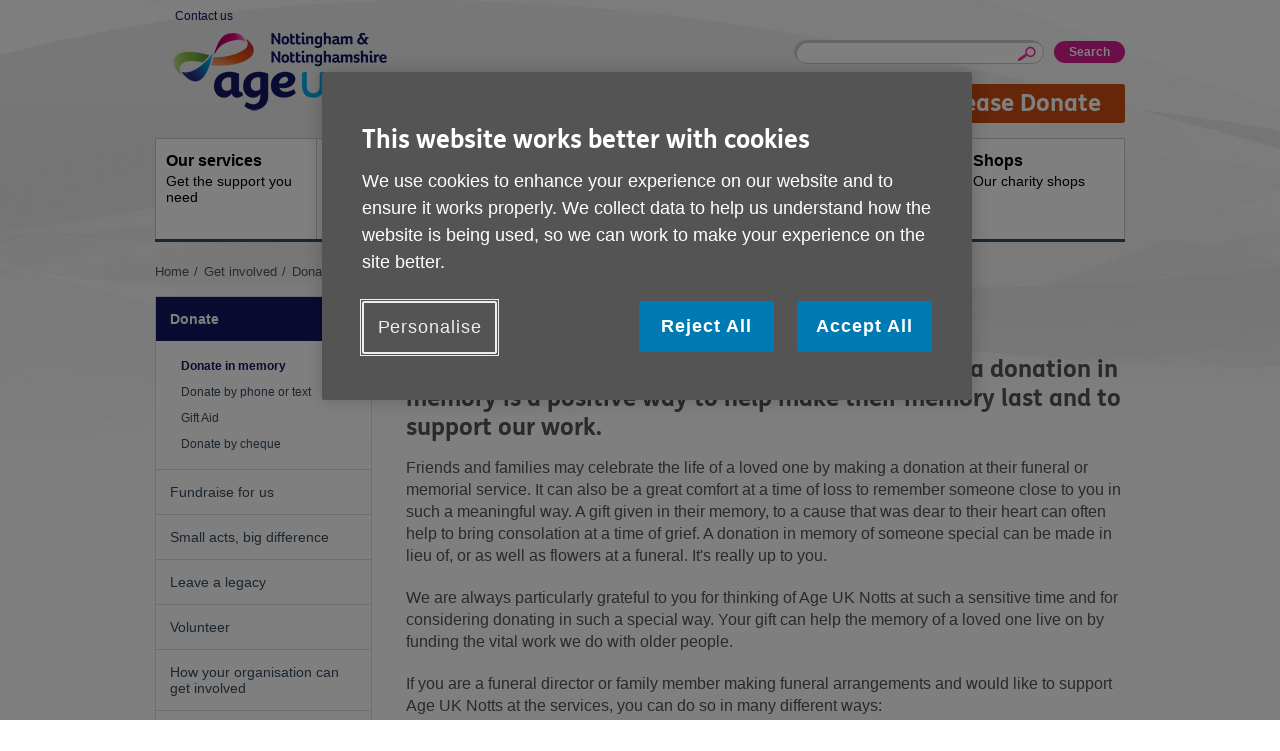

--- FILE ---
content_type: text/html; charset=utf-8
request_url: https://www.ageuk.org.uk/notts/get-involved/donate/donate-in-memory/
body_size: 5456
content:



<!DOCTYPE html>
<!--[if IE 7 ]> <html lang="en-GB" class="ie ie7 ielt9 no-js"> <![endif]-->
<!--[if IE 8 ]> <html lang="en-GB" class="ie ie8 ielt9 no-js"> <![endif]-->
<!--[if IE 9 ]> <html lang="en-GB" class="ie9 no-js"> <![endif]-->
<!--[if IEMobile 7 ]> <html lang="en-GB" class="no-js iem7"> <![endif]-->
<!--[if (gt IEMobile 7)|(gt IE 9)|!(IE)]><!-->
<html lang="en-GB" class="modern no-js">
<!--<![endif]-->

<head>
    <meta charset="utf-8" />
    <meta name="viewport" content="width=device-width, initial-scale=1.0" />
    <meta name="keywords" content="charity nottingham,leave a legacy,donate in memory,in lieu of flowers,charity in notts,old person charity" />
    <meta name="description" content="Paying tribute to the life of a loved one by making a donation in memory is a positive way to help make their memory last and to support the work of Age UK Notts." />
    <meta name="format-detection" content="telephone=no">
    <link rel="shortcut icon" href="/bp-assets/assets-rwd/assets/favicon.ico?v=3.0.0.6683">


    <title>Age UK Nottingham &amp; Nottinghamshire | Donate in memory</title>
    <link href="/notts/get-involved/donate/donate-in-memory/" rel="canonical" />

    <!--detect js+svg support-->
    <script>
        document.documentElement.className = document.documentElement.className.replace(/\bno-js\b/, 'js');
        (function () {
            var ns = { 'svg': 'http://www.w3.org/2000/svg' };
            if (!!document.createElementNS && !!document.createElementNS(ns.svg, 'svg').createSVGRect) {
                document.getElementsByTagName('html')[0].className += ' svg';
            } else {
                document.getElementsByTagName('html')[0].className += ' no-svg';
            }
        })();
    </script>

    <!--[if (gte IE 9) | (IEMobile)]><!-->
    <link rel="stylesheet" href="/bp-assets/assets-rwd/css/styles.css?v=3.0.0.6683" media="all">
    <!--<![endif]-->
    <!--[if lt IE 9]>
        <link rel="stylesheet" href="~/assets-rwd/css/styles-ie.css?v=3.0.0.6683" media="all">
    <![endif]-->

    <script src="/bp-assets/assets-rwd/javascript/libs/jquery-3.6.0.js?v=3.0.0.6683"></script>
    <script src="/bp-assets/assets-rwd/javascript/libs/jquery.colorbox.js?v=3.0.0.6683"></script>

    <script src="/bp-assets/assets-rwd/javascript/nccore.bundle.js?v=3.0.0.6683"></script>
    <script src="/bp-assets/assets-rwd/javascript/geoxml3.bundle.js?v=3.0.0.6683"></script>

    <script src="/bp-assets/assets-rwd/javascript/jquery.doubleTapToGo.js?v=3.0.0.6683"></script>
    <script src="/bp-assets/assets-rwd/javascript/jquery.syncHeight.js?v=3.0.0.6683"></script>
    <script src="/bp-assets/assets-rwd/javascript/jquery.mobileHeader.js?v=3.0.0.6683"></script>
    <script src="/bp-assets/assets-rwd/javascript/jquery.superFooter.js?v=3.0.0.6683"></script>
    <script src="/bp-assets/assets-rwd/javascript/jquery.responsiv-tables.js?v=3.0.0.6683"></script>

    <script src="/bp-assets/assets-rwd/javascript/jquery.overlayHeroVideo.js?v=3.0.0.6683"></script>
    <script src="/bp-assets/assets-rwd/javascript/jquery.collapsibleContent.js?v=3.0.0.6683"></script>

    <script src="/bp-assets/assets-rwd/javascript/jquery.accordion.js?v=3.0.0.6683"></script>

        <meta property="og:url" content="https://www.ageuk.org.uk/notts/get-involved/donate/donate-in-memory/" />
    <meta property="og:locale" content="en_GB" />
    <meta property="og:type" content="website" />
    <meta property="og:title" content="Donate in memory" />
    <meta property="og:description" content="" />
    <meta property="og:site_name" content="Nottingham &amp; Nottinghamshire" />
    <meta name="twitter:card" content="summary_large_image" />
    <meta name="twitter:description" content="" />
    <meta name="twitter:title" content="Donate in memory" />
    <meta name="twitter:site" content="@Age_UK" />
    <meta name="twitter:image" content="" />
    <meta name="twitter:creator" content="" />

    
    <script type="text/javascript">
        window.dataLayer = window.dataLayer || [];
        window.dataLayer.push({
            'event': 'CMS info',
            'oneTrustEnabled': true,
            'brandPartnerGA4MeasurementID': 'G-7BZLHKBXCE',
            'brandPartnerUAPropertyID': 'UA-23891341-1',
            'fbPixelID': undefined,
            'siteCategory': 'Local Partner', 
            'ageUKSite': 'Nottingham & Nottinghamshire',
            'nationSiteName' : 'Age UK'

        });
</script>

    <script type="text/javascript">
    window.dataLayer = window.dataLayer || [];
    dataLayer.push({'gaOptInDisabled': false});
</script>
    
    <!-- Google Tag Manager (Head) -->
<script>
(function(w,d,s,l,i){w[l]=w[l]||[];w[l].push({'gtm.start':
new Date().getTime(),event:'gtm.js'});var f=d.getElementsByTagName(s)[0],
j=d.createElement(s),dl=l!='dataLayer'?'&l='+l:'';j.async=true;j.src=
'https://www.googletagmanager.com/gtm.js?id='+i+dl;f.parentNode.insertBefore(j,f);
})(window, document, 'script', 'dataLayer', 'GTM-TCDV9G8');</script>
<!-- End Google Tag Manager (Head) -->

    

    
    

    
    
<script type="text/javascript">var appInsights=window.appInsights||function(config){function t(config){i[config]=function(){var t=arguments;i.queue.push(function(){i[config].apply(i,t)})}}var i={config:config},u=document,e=window,o="script",s="AuthenticatedUserContext",h="start",c="stop",l="Track",a=l+"Event",v=l+"Page",r,f;setTimeout(function(){var t=u.createElement(o);t.src=config.url||"https://js.monitor.azure.com/scripts/a/ai.0.js";u.getElementsByTagName(o)[0].parentNode.appendChild(t)});try{i.cookie=u.cookie}catch(y){}for(i.queue=[],r=["Event","Exception","Metric","PageView","Trace","Dependency"];r.length;)t("track"+r.pop());return t("set"+s),t("clear"+s),t(h+a),t(c+a),t(h+v),t(c+v),t("flush"),config.disableExceptionTracking||(r="onerror",t("_"+r),f=e[r],e[r]=function(config,t,u,e,o){var s=f&&f(config,t,u,e,o);return s!==!0&&i["_"+r](config,t,u,e,o),s}),i}({instrumentationKey:"e7043446-588a-453b-925d-72a5ebf473ee",sdkExtension:"a"});window.appInsights=appInsights;appInsights.queue&&appInsights.queue.length===0&&appInsights.trackPageView();</script><script type="text/javascript">var appInsights=window.appInsights||function(config){function t(config){i[config]=function(){var t=arguments;i.queue.push(function(){i[config].apply(i,t)})}}var i={config:config},u=document,e=window,o="script",s="AuthenticatedUserContext",h="start",c="stop",l="Track",a=l+"Event",v=l+"Page",r,f;setTimeout(function(){var t=u.createElement(o);t.src=config.url||"https://js.monitor.azure.com/scripts/a/ai.0.js";u.getElementsByTagName(o)[0].parentNode.appendChild(t)});try{i.cookie=u.cookie}catch(y){}for(i.queue=[],r=["Event","Exception","Metric","PageView","Trace","Dependency"];r.length;)t("track"+r.pop());return t("set"+s),t("clear"+s),t(h+a),t(c+a),t(h+v),t(c+v),t("flush"),config.disableExceptionTracking||(r="onerror",t("_"+r),f=e[r],e[r]=function(config,t,u,e,o){var s=f&&f(config,t,u,e,o);return s!==!0&&i["_"+r](config,t,u,e,o),s}),i}({instrumentationKey:"2472dca3-4cf1-46cb-afb9-0707adb5894b",sdkExtension:"a"});window.appInsights=appInsights;appInsights.queue&&appInsights.queue.length===0&&appInsights.trackPageView();</script></head>

<body class="mode-live them-blue brandPartners ">

    <!-- Google Tag Manager (Body) -->
<noscript><iframe src="https://www.googletagmanager.com/ns.html?id=GTM-TCDV9G8" height="0" width="0" style="display:none;visibility:hidden"></iframe>
</noscript>
<!-- End Google Tag Manager (Body) -->




    <div class="skiptocontent">
        <a href="#skipToContent" tabindex="0" role="button">Skip to content</a>
    </div>

    
    



<!-- header -->
<header class="header" id="header">
    <div id="HeaderRegion_ucHeader_pnlWrap" class="wrap brandPartners-noNationsHeader">

        <!-- logo -->
        <p class="header-logo">
            <a id="HeaderRegion_ucHeader_a_logo" href="/notts/">
                <img id="img_logo" src="/bp-assets/globalassets/nottingham--nottinghamshire/age-uk-nottingham-and-nottinghamshire-rgb.png" alt='Age UK logo' />
            </a>
        </p>

        
            <nav class="block header-controls">
                    <ul class="header-util-links"><li><a href="/notts/about-us/contact-us/"> Contact us</a></li></ul>

                <!-- Language selector -->
                


            </nav>
            <!-- mobile trigger buttons -->
            <nav class="header-mobile-nav">
                <ul>
                    <li class="toggleSearch">
                        <a href="#jumptosearch"><i></i><span>Search</span></a>
                    </li>
                    <li class="toggleMenu">
                        <a href="#jumptomenu"><i></i><span>Menu</span></a>
                    </li>
                </ul>
            </nav>
            <section class="header-block">
                <h2 class="offscreen">Site Navigation</h2>
                <div class="header-util">
                    
                    <!-- site search -->
                    
<form action="/notts/search/" method="get">    <fieldset class="block header-search">
        <legend class="offscreen">Site search</legend>
        <div class="inner" id="jumpToSearch">
            <label class="offscreen" for="q">Enter your search keyword:</label>
            <input class="search-input" id="q" maxlength="80" name="q" type="text" value="" />
            <input id="qid" name="qid" type="hidden" value="47519" />
            <input type="submit" value="Search" class="header-search-button"/>
        </div>
    </fieldset>
</form>

                    <!-- donate button -->
                    <p class="button-donate-desktop">
                        <a href="https://link.justgiving.com/v1/charity/donate/charityId/119712?tipScheme=TipJar2.1&amp;reference=givingcheckout_tj21"  class="button">
                            Please Donate
                        </a>
                    </p>
                </div>

                <!-- main navigation -->
                
    <nav class="header-nav standardNav" id="jumpToMenu">
        <ul>

                    <li class="them-blue  ">
                        <a accesskey="1" href="/notts/our-services/"><strong>Our services</strong>Get the support you need</a>

                        <div class="dropdown-container">

                            <ul class="dropdown-topics">
                                <li class="not-desktop">
                                    <a href="/notts/our-services/">
                                        Our services home
                                    </a>
                                </li>

                            </ul>

                        </div>
                    </li>
                    <li class="them-blue  ">
                        <a accesskey="2" href="/notts/activities-and-events/"><strong>Activities and events</strong>Ongoing social activities</a>

                        <div class="dropdown-container">

                            <ul class="dropdown-topics">
                                <li class="not-desktop">
                                    <a href="/notts/activities-and-events/">
                                        Activities and events home
                                    </a>
                                </li>

                            </ul>

                        </div>
                    </li>
                    <li class="them-blue selected ">
                        <a accesskey="3" href="/notts/get-involved/"><strong>Get involved</strong>How you can help</a>

                        <div class="dropdown-container">

                            <ul class="dropdown-topics">
                                <li class="not-desktop">
                                    <a href="/notts/get-involved/">
                                        Get involved home
                                    </a>
                                </li>

                                        <li>
                                            <a href="/notts/get-involved/donate/">Donate</a>
                                        </li>
                                        <li>
                                            <a href="/notts/get-involved/fundraise-for-us/">Fundraise for us</a>
                                        </li>
                                        <li>
                                            <a href="/notts/get-involved/small-acts-big-difference/">Small acts, big difference</a>
                                        </li>
                                        <li>
                                            <a href="/notts/get-involved/leave-a-legacy/">Leave a legacy</a>
                                        </li>
                                        <li>
                                            <a href="/notts/get-involved/volunteer/">Volunteer</a>
                                        </li>
                                        <li>
                                            <a href="/notts/get-involved/how-your-organisation-can-get-involved/">How your organisation can get involved</a>
                                        </li>
                                        <li>
                                            <a href="/notts/get-involved/getting-your-school-involved/">Getting your school involved</a>
                                        </li>
                            </ul>

                        </div>
                    </li>
                    <li class="them-blue  right">
                        <a accesskey="4" href="/notts/about-us/"><strong>About us</strong>What we&#39;re doing in the community</a>

                        <div class="dropdown-container">

                            <ul class="dropdown-topics">
                                <li class="not-desktop">
                                    <a href="/notts/about-us/">
                                        About us home
                                    </a>
                                </li>

                                        <li>
                                            <a href="/notts/about-us/what-we-do/">What we do</a>
                                        </li>
                                        <li>
                                            <a href="/notts/about-us/news/">News</a>
                                        </li>
                                        <li>
                                            <a href="/notts/about-us/work-for-us/">Work for us</a>
                                        </li>
                                        <li>
                                            <a href="/notts/about-us/the-lifestyle-centre/">The Lifestyle Centre</a>
                                        </li>
                                        <li>
                                            <a href="/notts/about-us/contact-us/">Contact us</a>
                                        </li>
                                        <li>
                                            <a href="/notts/about-us/find-us/">Find us</a>
                                        </li>
                                        <li>
                                            <a href="/notts/about-us/stay-in-touch/">Stay in touch</a>
                                        </li>
                                        <li>
                                            <a href="/notts/about-us/our-organisation/">Our organisation</a>
                                        </li>
                            </ul>

                        </div>
                    </li>
                    <li class="them-blue  right">
                        <a accesskey="5" href="/notts/buy-products/"><strong>Buy products</strong>Designed for your needs</a>

                        <div class="dropdown-container">

                            <ul class="dropdown-topics">
                                <li class="not-desktop">
                                    <a href="/notts/buy-products/">
                                        Buy products home
                                    </a>
                                </li>

                            </ul>

                        </div>
                    </li>
                    <li class="theme-blue  right">
                        <a accesskey="6" href="/notts/shops/"><strong>Shops</strong>Our charity shops</a>

                        <div class="dropdown-container">

                            <ul class="dropdown-topics">
                                <li class="not-desktop">
                                    <a href="/notts/shops/">
                                        Shops home
                                    </a>
                                </li>

                            </ul>

                        </div>
                    </li>
                    <li class="not-desktop">
                        <a href="/notts/about-us/contact-us/">
                            Contact us
                        </a>
                    </li>          

        </ul>
    </nav>

            </section>
            <!-- mobile donate button -->
            <p class="button-donate-mobile">
                <a href="https://link.justgiving.com/v1/charity/donate/charityId/119712?tipScheme=TipJar2.1&amp;reference=givingcheckout_tj21"  class="button">
                    Please Donate
                </a>
            </p>

    </div>
</header>
<!-- /header -->





    <div class="breadcrumbs wrap">

    <nav>
        <p class="offscreen" id="breadcrumblabel">You are here:</p>
        <ol aria-labelledby="breadcrumblabel">
 
                <li class="first">
                            <a href="/notts/" title="Title"><span>Home</span></a>

                </li>
                <li class="stack3">
                            <a href="/notts/get-involved/" title="Title"><span>Get involved</span></a>

                </li>
                <li class="stack2">
                            <a href="/notts/get-involved/donate/" title="Title"><span>Donate</span></a>

                </li>
                <li class="stack1 last">
                            <a href="/notts/get-involved/donate/donate-in-memory/" title="Title"><span>Donate in memory</span></a>

                </li>


        </ol>
    </nav>
</div>





    <span id="skipToContent" tabindex="0"></span>

    
<div class="content layout-30-70">
    <div class="wrap">
       

        <!-- main navigation -->
        



<nav class="leftNav" role="navigation">

        <div class="toggleLeftNav">
            <span><i class="m-icon m-icon_toggle"></i>More links</span>
        </div>
        <ul class="leftnav-list">


<li class=" active">
                    <a href="/notts/get-involved/donate/">Donate</a>

                        <ul>
<li class="active">
                                    <a href="/notts/get-involved/donate/donate-in-memory/">Donate in memory</a>
                                </li>
<li class="">
                                    <a href="/notts/get-involved/donate/donate-by-phone-or-text/">Donate by phone or text</a>
                                </li>
<li class="">
                                    <a href="/notts/get-involved/donate/gift-aid/">Gift Aid</a>
                                </li>
<li class="">
                                    <a href="/notts/get-involved/donate/donate-by-cheque/">Donate by cheque</a>
                                </li>

                        </ul>
                </li>
<li class=" ">
                    <a href="/notts/get-involved/fundraise-for-us/">Fundraise for us</a>

                </li>
<li class=" ">
                    <a href="/notts/get-involved/small-acts-big-difference/">Small acts, big difference</a>

                </li>
<li class=" ">
                    <a href="/notts/get-involved/leave-a-legacy/">Leave a legacy</a>

                </li>
<li class=" ">
                    <a href="/notts/get-involved/volunteer/">Volunteer</a>

                </li>
<li class=" ">
                    <a href="/notts/get-involved/how-your-organisation-can-get-involved/">How your organisation can get involved</a>

                </li>
<li class=" ">
                    <a href="/notts/get-involved/getting-your-school-involved/">Getting your school involved</a>

                </li>
        </ul>
</nav>


      
       
        <div class="main">
            <div class="header-links">
                <h1><span>Donate in memory</span></h1>
            </div>                     
          
            <div><div class='l-row l-row_size_100'><div class="l-cell l-cell_size_100 "><div class="wysiwyg"><h2>Paying tribute to the life of a loved one by making a donation in memory is a positive way to help make their memory last and to support our work.</h2>
<p>Friends and families may celebrate the life of a loved one by making a donation at their funeral or memorial service. It can also be a great comfort at a time of loss to remember someone close to you in such a meaningful way. A gift given in their memory, to a cause that was dear to their heart can often help to bring consolation at a time of grief. A donation in memory of someone special can be made in lieu of, or as well as flowers at a funeral. It's really up to you.</p>
<p>We are always particularly grateful to you for thinking of Age UK Notts at such a sensitive time and for considering donating in such a special way. Your gift can help the memory of a loved one live on by funding the vital work we do with older people.</p>
<p>If you are a funeral director or family member making funeral arrangements and would like to support Age UK Notts at the services, you can do so in many different ways:</p></div></div></div><div class='l-row l-row_size_100'><div class="l-cell l-cell_size_100 "><div class="callToActionBlock">
    <div class="callToActionBlock-body">
        <h3>Make your donation go further</h3>
        <p>With Gift Aid, your donation can be worth even more!</p>
    </div>
    <div class="callToActionBlock-button">       
        <div class="heroImage-button">
    <a href="/notts/get-involved/donate/gift-aid/" class="button button_secondary">
        Find out more
    </a>
</div>
    </div>
</div>
</div></div></div>      

            <div><div class='l-row l-row_size_100'><div class="l-cell l-cell_size_100 "><section class="furtherInfoBlock">
    <h2 class="furtherInfoBlock-header">Find out more</h2>
    <div class="furtherInfoBlock-section">
        <div class="grid grid-50-50 grid_gaps">
            <div class="grid-col">
                <h3></h3>
    <ul class="ctaList">
            <li><a href="/notts/get-involved/donate/where-your-money-goes/">Where your money goes</a></li>
    </ul>
            </div>
            <div class="grid-col">
                <h3></h3>
            </div>
        </div>
        <h3></h3>
    </div>
</section> </div></div></div>


            


        </div>        

    </div>
</div>

<!-- FOOTER -->
<footer id="footer" class="content footer">
    <div class="wrap">

            <!-- footer links -->
            <div ID="plhFooterSubLinks" >
                <nav class="footerSublinks">
                    <h2 class="offscreen">Footer sub links</h2>              
                    <ul class="footerSublinkss-list">
<li><a href="/notts/help-pages/help-with-accessibility/">Accessibility</a></li>                        <li><a href="/notts/about-us/contact-us/">Contact us</a></li>                        <li><a href="/notts/privacy-policy/">Privacy policy</a></li>                        <li><a href="/notts/terms-and-conditions/">Terms and Conditions</a></li>                        <li><a href="/notts/privacy-policy/cookies/">Cookies</a></li>                                            </ul>
                </nav>
            </div>      
            <div class="bpFooterDoubleWrap">
                <div class="bpFooterDoubleWrapLeft">

                    <p>
                            <a class="bp-cta" href="https://www.ageuk.org.uk/" target="_blank" title="opens in a new window">Visit the national Age UK website</a>
                    </p>

                    <p class="footer-copyright">
                        This website is managed by Age UK Nottingham &amp; Nottinghamshire working in partnership with Age UK. Age UK Nottingham &amp; Nottinghamshire, The Sybil Levin Centre, 577a Nuthall Rd, Nottingham NG8 6AD.
                    </p>


                    <p class="footer-copyright">
                        Registered charity number 1067881. Company number 3455485. VAT registration number 2836 989 38. &#174; Age UK Nottingham &amp; Nottinghamshire 2025. All rights reserved.
                    </p>
                </div>

            </div>
    </div>
</footer>

<!-- Mobile footer -->
<footer class="content footerMobile">
    <div class="wrap">
        <ul class="footerMobile-list">
            <li><a href="/notts/" class="m-icon m-icon_home" id="a_footer_logo">Home</a></li>
            <li><a href="#top" class="m-icon m-icon_top">Go to top</a></li>
        </ul>
    </div>
</footer>
<!-- end FOOTER -->
    <script type="text/javascript" src="https://dl.episerver.net/13.6.1/epi-util/find.js"></script>
<script type="text/javascript">
if(typeof FindApi === 'function'){var api = new FindApi();api.setApplicationUrl('/');api.setServiceApiBaseUrl('/find_v2/');api.processEventFromCurrentUri();api.bindWindowEvents();api.bindAClickEvent();api.sendBufferedEvents();}
</script>


    <script src="/bp-assets/assets-rwd/javascript/global.js?v=3.0.0.6683"></script>
    <script src="/bp-assets/assets-rwd/javascript/cookies.js?v=3.0.0.6683"></script>

    
</body>
</html>



--- FILE ---
content_type: text/css
request_url: https://www.ageuk.org.uk/bp-assets/assets-rwd/css/styles.css?v=3.0.0.6683
body_size: 61474
content:
@charset "UTF-8";@-ms-viewport{width:device-width}@viewport{width:device-width}@media (-webkit-min-device-pixel-ratio:0){body{-webkit-text-size-adjust:none}}.feedbackBlock-legend,.form-legendH2,a,abbr,acronym,address,applet,b,big,blockquote,body,caption,center,cite,code,dd,del,dfn,div,dl,dt,em,fieldset,font,form,h1,h2,h3,h4,h5,h6,html,i,iframe,img,ins,kbd,label,legend,object,ol,p,pre,q,s,samp,small,span,strike,strong,sub,sup,table,tbody,td,tfoot,th,thead,tr,tt,u,ul,var{margin:0;padding:0;border:0;font-size:100%;vertical-align:baseline;background:transparent}address{font-style:normal}article,aside,figcaption,figure,footer,header,hgroup,img,main,nav,section{display:block}audio,canvas,video{display:inline-block}@font-face{font-family:icomoon;src:url(../assets/fonts/icomoon/icomoon.eot?-rwugga);src:url(../assets/fonts/icomoon/icomoon.eot?#iefix-rwugga) format("embedded-opentype"),url(../assets/fonts/icomoon/icomoon.woff?-rwugga) format("woff"),url(../assets/fonts/icomoon/icomoon.ttf?-rwugga) format("truetype"),url(../assets/fonts/icomoon/icomoon.svg?-rwugga#icomoon) format("svg");font-weight:400;font-style:normal}.icon-home:before{content:"\e600"}.icon-menu:before{content:"\e601"}.icon-minus:before{content:"\e602"}.icon-plus:before{content:"\e603"}.icon-close:before{content:"\e604"}.icon-search:before{content:"\e605"}.icon-top:before{content:"\e606"}.icon-next:before{content:"\e607"}.icon-back_s:before{content:"\e608"}.icon-top_s:before{content:"\e60a"}.icon-next_s:before{content:"\e609"}@font-face{font-family:FSMe Heavy;src:url(../assets/fonts/fsme/FSMeWeb-Heavy.eot);src:local("FSMeWeb-Heavy"),url(../assets/fonts/fsme/FSMeWeb-Heavy.woff) format("woff"),url(../assets/fonts/fsme/FSMeWeb-Heavy.ttf) format("truetype"),url(../assets/fonts/fsme/FSMeWeb-Heavy.svg) format("svg");font-weight:400;font-style:normal}@font-face{font-family:FSMe Bold;src:url(../assets/fonts/fsme/FSMeWeb-Bold.eot);src:local("FSMeWeb-Bold"),url(../assets/fonts/fsme/FSMeWeb-Bold.woff) format("woff"),url(../assets/fonts/fsme/FSMeWeb-Bold.ttf) format("truetype"),url(../assets/fonts/fsme/FSMeWeb-Bold.svg) format("svg");font-weight:400;font-style:normal}@font-face{font-family:FSMe Regular;src:url(../assets/fonts/fsme/FSMeWeb-Regular.eot);src:local("FSMeWeb-Regular"),url(../assets/fonts/fsme/FSMeWeb-Regular.woff) format("woff"),url(../assets/fonts/fsme/FSMeWeb-Regular.ttf) format("truetype"),url(../assets/fonts/fsme/FSMeWeb-Regular.svg) format("svg");font-weight:400;font-style:normal}@media (max-width:640px){.desktop-only,.not-mobile,.tablet-only{display:none}}@media (min-width:641px) and (max-width:767px){.desktop-only,.mobile-only,.not-tablet{display:none}}@media (min-width:48em){.mobile-only,.not-desktop,.tablet-only{display:none!important}}*,:after,:before{box-sizing:border-box}.l-container,.wrap{clear:both;position:relative;max-width:1000px;margin-left:auto;margin-right:auto;padding:0 15px}.l-container:after,.wrap:after{content:".";height:0;visibility:hidden;content:" ";display:block;clear:both}.ie .l-container,.ie .wrap,.mode-preview .l-container,.mode-preview .wrap{width:1000px!important}.layout-100 .main:after{content:".";display:block;height:0;clear:both;visibility:hidden}@media (min-width:48em){.layout-30-70 .leftNav{width:22.34042553%;float:left;margin-left:0}}@media (min-width:48em){.layout-30-70 .main{width:74.11347518%;float:left;margin-left:3.54609929%}}@media (min-width:48em){.layout-60-40 .main{width:65.48463357%;float:left;margin-left:0}}@media (min-width:48em){.layout-60-40 .aside{width:30.96926714%;float:left;margin-left:3.54609929%}}body{font-family:Helvetica,Arial,sans-serif;color:#545454;background-color:#fff;line-height:1.4;font-size:16px;font-size:1rem;-webkit-font-smoothing:antialiased}@media (min-width:48em){body{background-image:url(../images/assets/bg-body.jpg);background-position:50% 0;background-repeat:no-repeat}}.media-rwd,address,blockquote,dl,ol,p,pre,table,ul{margin:0 0 20px;margin:0 0 1.25rem}hr{display:block;margin:30px 0;padding:0;height:1px;border:0;border-top:1px solid #c5ebf7}a{color:#007ab2;cursor:pointer}a:active,a:hover{outline:none;color:#384c60;text-decoration:underline}a:focus{color:#384c60;outline:1px solid inherit}a[disabled=disabled]{display:none!important;text-decoration:none}.feedbackBlock-legend,.form-legendH2,h1,h2,h3,h4,h5,h6{line-height:normal;font-weight:400}h1{font-family:FSMe Heavy,Helvetica,Arial,sans-serif;margin:0 0 .25em;color:#141760;font-size:30px;font-size:1.875rem;line-height:1.1}@media (min-width:37.5em){h1{font-size:36px;font-size:2.25rem}}@media (min-width:53.125em){h1{font-size:44px;font-size:2.75rem}}.feedbackBlock-legend,.form-legendH2,h2,P.h2Style{font-family:FSMe Bold,Helvetica,Arial,sans-serif;margin-bottom:15px;margin-bottom:.9375rem;font-size:24px;font-size:1.5rem}h3{margin-bottom:15px;margin-bottom:.9375rem;font-size:22px;font-size:1.375rem}@media (min-width:48em){h3{font-size:24px;font-size:1.5rem}}h4{font-size:18px;font-size:1.125rem}h4,h5{font-weight:700;margin-bottom:15px;margin-bottom:.9375rem}h5{font-size:16px;font-size:1rem}img{max-width:100%;height:auto}ol{list-style-type:decimal}ul{list-style-type:square}ul li li{list-style-type:circle}li{margin-left:20px;margin-left:1.25rem}.wysiwyg{clear:both}.wysiwyg ol,.wysiwyg ul{display:table}.wysiwyg img{max-width:100%;height:auto}.wysiwyg .accordion-end{margin-top:5px;margin-top:.3125rem}.customBlock{clear:both;margin-bottom:30px;margin-bottom:1.875rem}@media (min-width:53.125em){.main .customBlock{margin-bottom:45px;margin-bottom:2.8125rem}}@media print{.customBlock{margin-bottom:30px;margin-bottom:1.875rem}}img.floatLeft,img.floatleft{margin-bottom:10px;margin-bottom:.625rem}@media (min-width:30em){img.floatLeft,img.floatleft{float:left;max-width:100%;margin-right:15px;margin-right:.9375rem}}img.floatRight,img.floatright{margin-bottom:10px;margin-bottom:.625rem}@media (min-width:30em){img.floatRight,img.floatright{float:right;max-width:100%;margin-left:15px;margin-left:.9375rem}}.media-rwd{clear:both;position:relative;padding-bottom:56.25%;height:0;overflow:hidden}.media-rwd embed,.media-rwd iframe,.media-rwd object{position:absolute;top:0;left:0;width:100%;height:100%}.media-rwd.iframe-container iframe{border:1px solid #ddd;padding:0 0 0 5px;background:#fff}.stopFloat,.stopfloat{clear:both}.noBottomMargin{margin-bottom:0!important}.noScript{border:1px solid red;margin-bottom:20px;margin-bottom:1.25rem;padding:10px;padding:.625rem}.dynamic_hide,.form-builder-xform table .dynamic_hide.xformvalidator,.form-builder-xform table .no_script.xformvalidator,.form-error.dynamic_hide,.form-error.no_script,.no_script{display:none}@media screen{.main .addBottomBorder{border-bottom:4px solid #53cafa;padding-bottom:30px;margin-bottom:30px!important}.main .addBottomBorder:after{content:".";display:block;height:0;clear:both;visibility:hidden}.main .addTopBorder{border-top:4px solid #53cafa;padding-top:30px}.main .addTopBorder:after{content:".";display:block;height:0;clear:both;visibility:hidden}}.dev-wrapper{margin-bottom:60px}.dev-wrapper>table{margin:0 0 20px;border-top:none;border-color:#cdcccc}.dev-wrapper>table th{text-align:left;padding:5px 10px;border:none;border-bottom:3px solid #cdcccc}.dev-wrapper>table th .feedbackBlock-legend,.dev-wrapper>table th .form-legendH2,.dev-wrapper>table th h2{margin:0;padding:0;color:#000}.dev-wrapper>table td{padding:5px 10px;font-size:12px;border-color:#cdcccc}.dev-wrapper>table td button{padding:5px 10px;font-size:12px;margin:0 5px 5px 0}.telNo-desktop,.telNo-mobile,a[href^=tel]{text-decoration:none!important;cursor:default!important}@media only all and (max-width:47.938em){.telNo-desktop{display:none!important}.telNo-mobile{display:block}}@media (min-width:48em){.telNo-block,.telNo-mobile{display:none!important}}@media (max-width:47.938em){.contactBlock .telNo-desktop,.socialBlock .telNo-desktop{display:none!important}}small{font-size:.85em}.js .nonJsOnly,.no-js .jsOnly{display:none!important}.theme-blue .headingTelNo h1,.theme-blue .main .header-links>h1,.theme-blue .main .intro,.theme-blue .main>h1{color:#141760}.theme-blue .tertiaryNavigation{border-color:#141760}@media (max-width:767px){.theme-blue .leftnav-list>li.active>a{border-bottom:7px solid #141760}}@media (min-width:48em){.theme-blue .leftnav-list>li.active>a{background-color:#141760}.theme-blue .leftnav-list li li.active>a{color:#141760}}@media (max-width:767px){.theme-blue .header-nav.standardNav>ul>li.selected>a:after,.theme-blue .header-nav.standardNav>ul>li.selected>a i.m-icon{background-color:#141760!important}}@media (min-width:48em){.theme-blue .header-nav.standardNav>ul>li.selected>a,.theme-blue .header-nav.standardNav>ul>li.selected ul li a:active,.theme-blue .header-nav.standardNav>ul>li.selected ul li a:focus,.theme-blue .header-nav.standardNav>ul>li.selected ul li a:hover{background-color:#141760}.header-nav.standardNav .header-nav.standardNav .theme-blue:focus>a,.header-nav.standardNav .theme-blue:hover>a,.header-nav.standardNav .theme-blue a:active,.header-nav.standardNav .theme-blue a:focus,.header-nav.standardNav .theme-blue a:hover{color:#fff;background-color:#141760}}.theme-green .headingTelNo h1,.theme-green .main .header-links>h1,.theme-green .main .intro,.theme-green .main>h1{color:#557d25}.theme-green .tertiaryNavigation{border-color:#557d25}@media (max-width:767px){.theme-green .leftnav-list>li.active>a{border-bottom:7px solid #557d25}}@media (min-width:48em){.theme-green .leftnav-list>li.active>a{background-color:#557d25}.theme-green .leftnav-list li li.active>a{color:#557d25}}@media (max-width:767px){.theme-green .header-nav.standardNav>ul>li.selected>a:after,.theme-green .header-nav.standardNav>ul>li.selected>a i.m-icon{background-color:#557d25!important}}@media (min-width:48em){.theme-green .header-nav.standardNav>ul>li.selected>a,.theme-green .header-nav.standardNav>ul>li.selected ul li a:active,.theme-green .header-nav.standardNav>ul>li.selected ul li a:focus,.theme-green .header-nav.standardNav>ul>li.selected ul li a:hover{background-color:#557d25}.header-nav.standardNav .header-nav.standardNav .theme-green:focus>a,.header-nav.standardNav .theme-green:hover>a,.header-nav.standardNav .theme-green a:active,.header-nav.standardNav .theme-green a:focus,.header-nav.standardNav .theme-green a:hover{color:#fff;background-color:#557d25}}.theme-orange .headingTelNo h1,.theme-orange .main .header-links>h1,.theme-orange .main .intro,.theme-orange .main>h1{color:#cd4c10}.theme-orange .tertiaryNavigation{border-color:#cd4c10}@media (max-width:767px){.theme-orange .leftnav-list>li.active>a{border-bottom:7px solid #cd4c10}}@media (min-width:48em){.theme-orange .leftnav-list>li.active>a{background-color:#cd4c10}.theme-orange .leftnav-list li li.active>a{color:#cd4c10}}@media (max-width:767px){.theme-orange .header-nav.standardNav>ul>li.selected>a:after,.theme-orange .header-nav.standardNav>ul>li.selected>a i.m-icon{background-color:#cd4c10!important}}@media (min-width:48em){.theme-orange .header-nav.standardNav>ul>li.selected>a,.theme-orange .header-nav.standardNav>ul>li.selected ul li a:active,.theme-orange .header-nav.standardNav>ul>li.selected ul li a:focus,.theme-orange .header-nav.standardNav>ul>li.selected ul li a:hover{background-color:#cd4c10}.header-nav.standardNav .header-nav.standardNav .theme-orange:focus>a,.header-nav.standardNav .theme-orange:hover>a,.header-nav.standardNav .theme-orange a:active,.header-nav.standardNav .theme-orange a:focus,.header-nav.standardNav .theme-orange a:hover{color:#fff;background-color:#cd4c10}}.theme-purple .headingTelNo h1,.theme-purple .main .header-links>h1,.theme-purple .main .intro,.theme-purple .main>h1{color:#724b89}.theme-purple .tertiaryNavigation{border-color:#724b89}@media (max-width:767px){.theme-purple .leftnav-list>li.active>a{border-bottom:7px solid #724b89}}@media (min-width:48em){.theme-purple .leftnav-list>li.active>a{background-color:#724b89}.theme-purple .leftnav-list li li.active>a{color:#724b89}}@media (max-width:767px){.theme-purple .header-nav.standardNav>ul>li.selected>a:after,.theme-purple .header-nav.standardNav>ul>li.selected>a i.m-icon{background-color:#724b89!important}}@media (min-width:48em){.theme-purple .header-nav.standardNav>ul>li.selected>a,.theme-purple .header-nav.standardNav>ul>li.selected ul li a:active,.theme-purple .header-nav.standardNav>ul>li.selected ul li a:focus,.theme-purple .header-nav.standardNav>ul>li.selected ul li a:hover{background-color:#724b89}.header-nav.standardNav .header-nav.standardNav .theme-purple:focus>a,.header-nav.standardNav .theme-purple:hover>a,.header-nav.standardNav .theme-purple a:active,.header-nav.standardNav .theme-purple a:focus,.header-nav.standardNav .theme-purple a:hover{color:#fff;background-color:#724b89}}.theme-cyan .headingTelNo h1,.theme-cyan .main .header-links>h1,.theme-cyan .main .intro,.theme-cyan .main>h1{color:#007ab2}.theme-cyan .tertiaryNavigation{border-color:#007ab2}@media (max-width:767px){.theme-cyan .leftnav-list>li.active>a{border-bottom:7px solid #007ab2}}@media (min-width:48em){.theme-cyan .leftnav-list>li.active>a{background-color:#007ab2}.theme-cyan .leftnav-list li li.active>a{color:#007ab2}}@media (max-width:767px){.theme-cyan .header-nav.standardNav>ul>li.selected>a:after,.theme-cyan .header-nav.standardNav>ul>li.selected>a i.m-icon{background-color:#007ab2!important}}@media (min-width:48em){.theme-cyan .header-nav.standardNav>ul>li.selected>a,.theme-cyan .header-nav.standardNav>ul>li.selected ul li a:active,.theme-cyan .header-nav.standardNav>ul>li.selected ul li a:focus,.theme-cyan .header-nav.standardNav>ul>li.selected ul li a:hover{background-color:#007ab2}.header-nav.standardNav .header-nav.standardNav .theme-cyan:focus>a,.header-nav.standardNav .theme-cyan:hover>a,.header-nav.standardNav .theme-cyan a:active,.header-nav.standardNav .theme-cyan a:focus,.header-nav.standardNav .theme-cyan a:hover{color:#fff;background-color:#007ab2}}.theme-plum .headingTelNo h1,.theme-plum .main .header-links>h1,.theme-plum .main .intro,.theme-plum .main>h1{color:#85004f}.theme-plum .tertiaryNavigation{border-color:#85004f}@media (max-width:767px){.theme-plum .leftnav-list>li.active>a{border-bottom:7px solid #85004f}}@media (min-width:48em){.theme-plum .leftnav-list>li.active>a{background-color:#85004f}.theme-plum .leftnav-list li li.active>a{color:#85004f}}@media (max-width:767px){.theme-plum .header-nav.standardNav>ul>li.selected>a:after,.theme-plum .header-nav.standardNav>ul>li.selected>a i.m-icon{background-color:#85004f!important}}@media (min-width:48em){.theme-plum .header-nav.standardNav>ul>li.selected>a,.theme-plum .header-nav.standardNav>ul>li.selected ul li a:active,.theme-plum .header-nav.standardNav>ul>li.selected ul li a:focus,.theme-plum .header-nav.standardNav>ul>li.selected ul li a:hover{background-color:#85004f}.header-nav.standardNav .header-nav.standardNav .theme-plum:focus>a,.header-nav.standardNav .theme-plum:hover>a,.header-nav.standardNav .theme-plum a:active,.header-nav.standardNav .theme-plum a:focus,.header-nav.standardNav .theme-plum a:hover{color:#fff;background-color:#85004f}}.theme-pink .headingTelNo h1,.theme-pink .main .header-links>h1,.theme-pink .main .intro,.theme-pink .main>h1{color:#d91c90}.theme-pink .tertiaryNavigation{border-color:#d91c90}@media (max-width:767px){.theme-pink .leftnav-list>li.active>a{border-bottom:7px solid #d91c90}}@media (min-width:48em){.theme-pink .leftnav-list>li.active>a{background-color:#d91c90}.theme-pink .leftnav-list li li.active>a{color:#d91c90}}@media (max-width:767px){.theme-pink .header-nav.standardNav>ul>li.selected>a:after,.theme-pink .header-nav.standardNav>ul>li.selected>a i.m-icon{background-color:#d91c90!important}}@media (min-width:48em){.theme-pink .header-nav.standardNav>ul>li.selected>a,.theme-pink .header-nav.standardNav>ul>li.selected ul li a:active,.theme-pink .header-nav.standardNav>ul>li.selected ul li a:focus,.theme-pink .header-nav.standardNav>ul>li.selected ul li a:hover{background-color:#d91c90}.header-nav.standardNav .header-nav.standardNav .theme-pink:focus>a,.header-nav.standardNav .theme-pink:hover>a,.header-nav.standardNav .theme-pink a:active,.header-nav.standardNav .theme-pink a:focus,.header-nav.standardNav .theme-pink a:hover{color:#fff;background-color:#d91c90}}.theme-stw .headingTelNo h1,.theme-stw .main .header-links>h1,.theme-stw .main .intro,.theme-stw .main>h1{color:#cd4c10}.theme-stw .tertiaryNavigation{border-color:#cd4c10}@media (max-width:767px){.theme-stw .leftnav-list>li.active>a{border-bottom:7px solid #cd4c10}}@media (min-width:48em){.theme-stw .leftnav-list>li.active>a{background-color:#cd4c10}.theme-stw .leftnav-list li li.active>a{color:#cd4c10}}@media (max-width:767px){.theme-stw .header-nav.standardNav>ul>li.selected>a:after,.theme-stw .header-nav.standardNav>ul>li.selected>a i.m-icon{background-color:#cd4c10!important}}@media (min-width:48em){.theme-stw .header-nav.standardNav>ul>li.selected>a,.theme-stw .header-nav.standardNav>ul>li.selected ul li a:active,.theme-stw .header-nav.standardNav>ul>li.selected ul li a:focus,.theme-stw .header-nav.standardNav>ul>li.selected ul li a:hover{background-color:#cd4c10}.header-nav.standardNav .header-nav.standardNav .theme-stw:focus>a,.header-nav.standardNav .theme-stw:hover>a,.header-nav.standardNav .theme-stw a:active,.header-nav.standardNav .theme-stw a:focus,.header-nav.standardNav .theme-stw a:hover{color:#fff;background-color:#cd4c10}}.theme-loneliness .headingTelNo h1,.theme-loneliness .main .header-links>h1,.theme-loneliness .main .intro,.theme-loneliness .main>h1{color:#85004f}.theme-loneliness .tertiaryNavigation{border-color:#85004f}@media (max-width:767px){.theme-loneliness .leftnav-list>li.active>a{border-bottom:7px solid #85004f}}@media (min-width:48em){.theme-loneliness .leftnav-list>li.active>a{background-color:#85004f}.theme-loneliness .leftnav-list li li.active>a{color:#85004f}}@media (max-width:767px){.theme-loneliness .header-nav.standardNav>ul>li.selected>a:after,.theme-loneliness .header-nav.standardNav>ul>li.selected>a i.m-icon{background-color:#85004f!important}}@media (min-width:48em){.theme-loneliness .header-nav.standardNav>ul>li.selected>a,.theme-loneliness .header-nav.standardNav>ul>li.selected ul li a:active,.theme-loneliness .header-nav.standardNav>ul>li.selected ul li a:focus,.theme-loneliness .header-nav.standardNav>ul>li.selected ul li a:hover{background-color:#85004f}.header-nav.standardNav .header-nav.standardNav .theme-loneliness:focus>a,.header-nav.standardNav .theme-loneliness:hover>a,.header-nav.standardNav .theme-loneliness a:active,.header-nav.standardNav .theme-loneliness a:focus,.header-nav.standardNav .theme-loneliness a:hover{color:#fff;background-color:#85004f}}@media (min-width:48em){.header-nav.standardNav>ul>li.theme-blue:hover ul li a:hover{background-color:#141760}.header-nav.standardNav>ul>li.theme-green:hover ul li a:hover{background-color:#557d25}.header-nav.standardNav>ul>li.theme-orange:hover ul li a:hover{background-color:#cd4c10}.header-nav.standardNav>ul>li.theme-purple:hover ul li a:hover{background-color:#724b89}.header-nav.standardNav>ul>li.theme-cyan:hover ul li a:hover{background-color:#007ab2}.header-nav.standardNav>ul>li.theme-plum:hover ul li a:hover{background-color:#85004f}.header-nav.standardNav>ul>li.theme-pink:hover ul li a:hover{background-color:#d91c90}.header-nav.standardNav>ul>li.theme-stw:hover ul li a:hover{background-color:#cd4c10}.header-nav.standardNav>ul>li.theme-loneliness:hover ul li a:hover{background-color:#85004f}}

/* !!!!! campaignTheme (stw, loneliness) should not overwrite top navigation colours !!!!! */@media (max-width:767px){body.theme-loneliness .header-nav.standardNav>ul>li.theme-blue.selected>a:after,body.theme-loneliness .header-nav.standardNav>ul>li.theme-blue.selected>a i.m-icon,body.theme-stw .header-nav.standardNav>ul>li.theme-blue.selected>a:after,body.theme-stw .header-nav.standardNav>ul>li.theme-blue.selected>a i.m-icon{background-color:#141760!important}body.theme-loneliness .header-nav.standardNav>ul>li.theme-green.selected>a:after,body.theme-loneliness .header-nav.standardNav>ul>li.theme-green.selected>a i.m-icon,body.theme-stw .header-nav.standardNav>ul>li.theme-green.selected>a:after,body.theme-stw .header-nav.standardNav>ul>li.theme-green.selected>a i.m-icon{background-color:#557d25!important}body.theme-loneliness .header-nav.standardNav>ul>li.theme-orange.selected>a:after,body.theme-loneliness .header-nav.standardNav>ul>li.theme-orange.selected>a i.m-icon,body.theme-stw .header-nav.standardNav>ul>li.theme-orange.selected>a:after,body.theme-stw .header-nav.standardNav>ul>li.theme-orange.selected>a i.m-icon{background-color:#cd4c10!important}body.theme-loneliness .header-nav.standardNav>ul>li.theme-purple.selected>a:after,body.theme-loneliness .header-nav.standardNav>ul>li.theme-purple.selected>a i.m-icon,body.theme-stw .header-nav.standardNav>ul>li.theme-purple.selected>a:after,body.theme-stw .header-nav.standardNav>ul>li.theme-purple.selected>a i.m-icon{background-color:#724b89!important}body.theme-loneliness .header-nav.standardNav>ul>li.theme-cyan.selected>a:after,body.theme-loneliness .header-nav.standardNav>ul>li.theme-cyan.selected>a i.m-icon,body.theme-stw .header-nav.standardNav>ul>li.theme-cyan.selected>a:after,body.theme-stw .header-nav.standardNav>ul>li.theme-cyan.selected>a i.m-icon{background-color:#007ab2!important}body.theme-loneliness .header-nav.standardNav>ul>li.theme-plum.selected>a:after,body.theme-loneliness .header-nav.standardNav>ul>li.theme-plum.selected>a i.m-icon,body.theme-stw .header-nav.standardNav>ul>li.theme-plum.selected>a:after,body.theme-stw .header-nav.standardNav>ul>li.theme-plum.selected>a i.m-icon{background-color:#85004f!important}body.theme-loneliness .header-nav.standardNav>ul>li.theme-pink.selected>a:after,body.theme-loneliness .header-nav.standardNav>ul>li.theme-pink.selected>a i.m-icon,body.theme-stw .header-nav.standardNav>ul>li.theme-pink.selected>a:after,body.theme-stw .header-nav.standardNav>ul>li.theme-pink.selected>a i.m-icon{background-color:#d91c90!important}}@media (min-width:48em){body.theme-loneliness .header-nav.standardNav>ul>li.theme-blue.selected>a,body.theme-loneliness .header-nav.standardNav>ul>li.theme-blue.selected ul li a:active,body.theme-loneliness .header-nav.standardNav>ul>li.theme-blue.selected ul li a:focus,body.theme-loneliness .header-nav.standardNav>ul>li.theme-blue.selected ul li a:hover,body.theme-stw .header-nav.standardNav>ul>li.theme-blue.selected>a,body.theme-stw .header-nav.standardNav>ul>li.theme-blue.selected ul li a:active,body.theme-stw .header-nav.standardNav>ul>li.theme-blue.selected ul li a:focus,body.theme-stw .header-nav.standardNav>ul>li.theme-blue.selected ul li a:hover{background-color:#141760!important}body.theme-loneliness .header-nav.standardNav>ul>li.theme-green.selected>a,body.theme-loneliness .header-nav.standardNav>ul>li.theme-green.selected ul li a:active,body.theme-loneliness .header-nav.standardNav>ul>li.theme-green.selected ul li a:focus,body.theme-loneliness .header-nav.standardNav>ul>li.theme-green.selected ul li a:hover,body.theme-stw .header-nav.standardNav>ul>li.theme-green.selected>a,body.theme-stw .header-nav.standardNav>ul>li.theme-green.selected ul li a:active,body.theme-stw .header-nav.standardNav>ul>li.theme-green.selected ul li a:focus,body.theme-stw .header-nav.standardNav>ul>li.theme-green.selected ul li a:hover{background-color:#557d25!important}body.theme-loneliness .header-nav.standardNav>ul>li.theme-orange.selected>a,body.theme-loneliness .header-nav.standardNav>ul>li.theme-orange.selected ul li a:active,body.theme-loneliness .header-nav.standardNav>ul>li.theme-orange.selected ul li a:focus,body.theme-loneliness .header-nav.standardNav>ul>li.theme-orange.selected ul li a:hover,body.theme-stw .header-nav.standardNav>ul>li.theme-orange.selected>a,body.theme-stw .header-nav.standardNav>ul>li.theme-orange.selected ul li a:active,body.theme-stw .header-nav.standardNav>ul>li.theme-orange.selected ul li a:focus,body.theme-stw .header-nav.standardNav>ul>li.theme-orange.selected ul li a:hover{background-color:#cd4c10!important}body.theme-loneliness .header-nav.standardNav>ul>li.theme-purple.selected>a,body.theme-loneliness .header-nav.standardNav>ul>li.theme-purple.selected ul li a:active,body.theme-loneliness .header-nav.standardNav>ul>li.theme-purple.selected ul li a:focus,body.theme-loneliness .header-nav.standardNav>ul>li.theme-purple.selected ul li a:hover,body.theme-stw .header-nav.standardNav>ul>li.theme-purple.selected>a,body.theme-stw .header-nav.standardNav>ul>li.theme-purple.selected ul li a:active,body.theme-stw .header-nav.standardNav>ul>li.theme-purple.selected ul li a:focus,body.theme-stw .header-nav.standardNav>ul>li.theme-purple.selected ul li a:hover{background-color:#724b89!important}body.theme-loneliness .header-nav.standardNav>ul>li.theme-cyan.selected>a,body.theme-loneliness .header-nav.standardNav>ul>li.theme-cyan.selected ul li a:active,body.theme-loneliness .header-nav.standardNav>ul>li.theme-cyan.selected ul li a:focus,body.theme-loneliness .header-nav.standardNav>ul>li.theme-cyan.selected ul li a:hover,body.theme-stw .header-nav.standardNav>ul>li.theme-cyan.selected>a,body.theme-stw .header-nav.standardNav>ul>li.theme-cyan.selected ul li a:active,body.theme-stw .header-nav.standardNav>ul>li.theme-cyan.selected ul li a:focus,body.theme-stw .header-nav.standardNav>ul>li.theme-cyan.selected ul li a:hover{background-color:#007ab2!important}body.theme-loneliness .header-nav.standardNav>ul>li.theme-plum.selected>a,body.theme-loneliness .header-nav.standardNav>ul>li.theme-plum.selected ul li a:active,body.theme-loneliness .header-nav.standardNav>ul>li.theme-plum.selected ul li a:focus,body.theme-loneliness .header-nav.standardNav>ul>li.theme-plum.selected ul li a:hover,body.theme-stw .header-nav.standardNav>ul>li.theme-plum.selected>a,body.theme-stw .header-nav.standardNav>ul>li.theme-plum.selected ul li a:active,body.theme-stw .header-nav.standardNav>ul>li.theme-plum.selected ul li a:focus,body.theme-stw .header-nav.standardNav>ul>li.theme-plum.selected ul li a:hover{background-color:#85004f!important}body.theme-loneliness .header-nav.standardNav>ul>li.theme-pink.selected>a,body.theme-loneliness .header-nav.standardNav>ul>li.theme-pink.selected ul li a:active,body.theme-loneliness .header-nav.standardNav>ul>li.theme-pink.selected ul li a:focus,body.theme-loneliness .header-nav.standardNav>ul>li.theme-pink.selected ul li a:hover,body.theme-stw .header-nav.standardNav>ul>li.theme-pink.selected>a,body.theme-stw .header-nav.standardNav>ul>li.theme-pink.selected ul li a:active,body.theme-stw .header-nav.standardNav>ul>li.theme-pink.selected ul li a:focus,body.theme-stw .header-nav.standardNav>ul>li.theme-pink.selected ul li a:hover{background-color:#d91c90!important}}.modal-overlay{position:fixed;top:0;left:0;width:100%;height:100%;background:rgba(0,0,0,.5);display:-ms-flexbox;display:flex;-ms-flex-pack:center;justify-content:center;-ms-flex-align:center;align-items:center;z-index:1000;display:none;overflow-y:auto}.modal{background:#fff;border:5px solid #d91c90;margin:61px 20px auto;padding:20px;border-radius:8px;box-shadow:0 4px 8px rgba(0,0,0,.1);overflow-y:auto}@media (min-width:64em){.modal{width:650px;padding:50px;margin:94px auto auto}}.modal-header{display:-ms-flexbox;display:flex;-ms-flex-align:center;align-items:center;margin-bottom:20px}.modal-header .update-text{font-family:FSMe Regular,Helvetica,Arial,sans-serif;font-size:20px;font-style:normal;font-weight:700;line-height:1.4;color:#d91c90;margin:0 0 0 10px}@media (min-width:64em){.modal-header .update-text{font-size:25px;line-height:1.4}}.modal-title{font-family:FSMe Heavy,Helvetica,Arial,sans-serif;font-weight:700;font-style:normal;line-height:1.28;font-size:28px;margin-bottom:20px;color:#384c60}@media (min-width:64em){.modal-title{font-size:34px;line-height:35px;margin:44px 0 24px}}.modal-body{font-family:FSMe Regular,Helvetica,Arial,sans-serif;font-size:17px;font-style:normal;font-weight:400;line-height:1.58;color:#545454;margin-bottom:20px}@media (min-width:64em){.modal-body{font-size:20px;line-height:1.4;margin-bottom:24px}}.cta-external{position:relative;padding-left:20px;display:block;font-family:FSMe Regular,Helvetica,Arial,sans-serif;font-size:17px;font-style:normal;font-weight:400;line-height:1.58;color:#006ea1;text-decoration:underline}@media (min-width:64em){.cta-external{font-size:20px;line-height:1.4;margin-bottom:24px}}.cta-external:before{content:"";position:absolute;left:0;top:50%;-ms-transform:translateY(-50%);transform:translateY(-50%);width:13px;height:13px;background-image:url(../images/assets/linkIcons.png);background-size:cover}.header .wrap{position:relative;min-height:100px;min-height:6.25rem}@media (min-width:48em){.header .wrap{min-height:140px;min-height:8.75rem}}.header ul,.header ul li{margin:0;padding:0}.header ul li{list-style-type:none}.header a{text-decoration:none}.header .header-logo img{display:block;max-width:100%}.header .header-controls{display:-ms-flexbox;display:flex;-ms-flex-pack:end;justify-content:end;-ms-flex-align:center;align-items:center}@media (max-width:767px){.header:before{content:"mobile";display:none}.ie .header-util-links,.mode-preview .header-util-links{display:none!important}}@media (max-width:767px){.button-donate-desktop,.header-util-links,.js .header-search{display:none}.header{padding:10px 0;padding:.625rem 0}.header:after{content:".";display:block;height:0;clear:both;visibility:hidden}.header .header-logo{position:absolute;top:-3px;left:13px;width:44%;height:75px;overflow:hidden}.header .header-logo img{width:auto;max-height:75px;vertical-align:middle}.header .header-block{clear:both;position:relative;background-color:#384c60}.header .header-block:after{content:".";display:block;height:0;clear:both;visibility:hidden}.header .header-mobile-nav{clear:both;float:right;min-height:75px}.no-js .header .header-mobile-nav{margin-bottom:10px;margin-bottom:.625rem}.header .header-mobile-nav ul{display:table}.header .header-mobile-nav ul li{display:table-cell;text-align:center;vertical-align:top}.header .header-mobile-nav a{outline:none;display:block;color:#384c60;background-color:#fff;position:relative;border:1px solid #cdcccc;border-bottom:3px solid #384c60;padding:5px 10px;padding:.3125rem .625rem;min-width:63px;min-width:3.9375rem;margin:0 0 0 10px;margin:0 0 0 .625rem}.header .header-mobile-nav a i{display:block;margin:8px auto 3px;width:30px;width:1.875rem;height:30px;height:1.875rem;background-color:transparent;background-repeat:no-repeat}.no-svg .header .header-mobile-nav a i{background-image:url(../images/assets/sprite_icons.png)}.no-svg .header .header-mobile-nav .toggleMenu i{background-position:-298px 0}.svg .header .header-mobile-nav .toggleMenu i{background:url("[data-uri]") no-repeat scroll 50% 50%}.no-svg .header .header-mobile-nav .toggleSearch i{background-position:-240px 0}.svg .header .header-mobile-nav .toggleSearch i{background:url("[data-uri]") no-repeat scroll 50% 50%}.header .header-mobile-nav .active a{color:#fff;background-color:#384c60;border-color:#384c60}.no-svg .header .header-mobile-nav .active a i{background-position:-418px 0}.svg .header .header-mobile-nav .active a i{background:transparent url("[data-uri]") no-repeat scroll 50% 50%}.header .header-mobile-nav .active a:after{content:"";display:block;border-bottom:7px solid #384c60}.header .header-search{background-color:#384c60;padding:10px;padding:.625rem}.header .header-search .inner{padding:10px 5px 10px 10px;padding:.625rem .3125rem .625rem .625rem;background:#fff}.header .header-search .search-input{padding:0;margin:0;width:70%;background:#fff;border:none;vertical-align:middle;font-size:16px;font-size:1rem}.header .header-search .header-search-button{float:right;text-indent:-999em;cursor:pointer;border:none;box-shadow:none;overflow:hidden;border-radius:0;padding:0;margin:-4px 0 0;width:30px;width:1.875rem;height:30px;height:1.875rem}.no-svg .header .header-search .header-search-button{background:transparent url(../images/assets/sprite_icons.png) no-repeat -240px 0}.svg .header .header-search .header-search-button{background:url("[data-uri]") no-repeat scroll 50% 50%}}@media (max-width:767px){.brandPartners .header .header-logo{top:30px}.brandPartners .header .brandPartners-noNationsHeader .header-logo{top:0}.brandPartners .header-util-links{display:none}}@media (min-width:48em){.button-donate-mobile,.header-mobile-nav{display:none}.header-block{margin-bottom:20px;margin-bottom:1.25rem}.header-logo{position:absolute;top:15px;left:15px;z-index:1000;margin:0}.header-util-links{margin:8px 0 0!important;float:right;list-style-type:none;margin:0;padding:0}.header-util-links:after{content:".";display:block;height:0;clear:both;visibility:hidden}.header-util-links li{display:inline-block;margin:0;padding:0}.header-util-links a{color:#141760;margin-left:20px;margin-left:1.25rem;font-size:12px;font-size:.75rem;vertical-align:top}.header-util-links a:focus,.header-util-links a:hover{text-decoration:underline}.header-util{clear:both;float:right;margin:2px 0 15px;margin:.125rem 0 .9375rem;min-height:120px}.header-util:after{content:".";display:block;height:0;clear:both;visibility:hidden}.header-util .header-search{position:relative;float:right;margin-top:15px}.header-util .header-search .inner:after{content:".";display:block;height:0;clear:both;visibility:hidden}.header-util .header-search .search-input{float:left;vertical-align:middle;position:relative;border:1px solid #ccc;background:#fff url(../images/assets/icon_search.png) no-repeat 97% 5px;margin:0 10px 10px 0;margin:0 .625rem .625rem 0;padding:2px 10px;padding:.125rem .625rem;width:250px;width:15.625rem;border-radius:13px 13px 13px 13px;background-clip:padding-box;box-shadow:inset 2px 2px 0 #ccc}.header-util .header-search .header-search-button{float:right;cursor:pointer;overflow:visible;border:none;background:#007ab2;color:#fff;font-weight:700;margin-top:1px;margin-top:.0625rem;padding:4px 15px;padding:.25rem .9375rem;border-radius:13px 13px 13px 13px;background-clip:padding-box;font-size:12px;font-size:.75rem;box-shadow:none}.header-util .header-search .header-search-button:focus,.header-util .header-search .header-search-button:hover{background:#384c60}}@media (min-width:48em){.brandPartners .header-util{min-height:60px}.brandPartners .header .brandPartners-noNationsHeaderOrUtilLinks .header-util{min-height:110px}}.header .button-donate-desktop,.header .button-donate-mobile{clear:both;margin:10px 0 15px;margin:.625rem 0 .9375rem}.header .button-donate-desktop a,.header .button-donate-mobile a{color:#fff;text-align:center;display:block;margin:0;font-weight:400;background:#d91c90;font-family:FSMe Bold,Helvetica,Arial,sans-serif;padding:5px 24px;padding:.3125rem 1.5rem;font-size:24px;font-size:1.5rem}.header .button-donate-desktop a:hover,.header .button-donate-mobile a:hover{background-color:#85004f}.header .button-donate-desktop a:focus,.header .button-donate-mobile a:focus{outline:1px dotted #000}.header .button-donate-desktop{float:right;margin-bottom:0}@media (max-width:767px){.js .header-nav.megaNav{display:none}.header-nav.megaNav>ul>li{border-bottom:1px solid #cdcccc}.header-nav.megaNav>ul>li>a{display:block;outline:none;position:relative;color:#fff;font-weight:400;padding:13px 65px 13px 15px;padding:.8125rem 4.0625rem .8125rem .9375rem;font-size:18px;font-size:1.125rem}.header-nav.megaNav>ul>li>a strong{display:block;font-size:20px;font-size:1.25rem}.header-nav.megaNav>ul>li.parent ul{display:none}.header-nav.megaNav>ul>li.parent.hover ul{display:block}.header-nav.megaNav>ul>li.selected>a:after{content:"";position:absolute;bottom:0;left:0;width:100%;height:7px;background-color:#141760}.header-nav.megaNav>ul>li.selected>a i.m-icon{background-color:#141760}.header-nav.megaNav ul.dropdown-topics{margin:0;padding:10px 15px;border:1px solid #ddd;border-top:none;border-bottom:none;background-color:#f1f2f4}.header-nav.megaNav ul.dropdown-topics a{display:block;position:relative;color:#384c60;padding:7px 0 7px 18px;font-weight:400;font-size:16px;font-size:1rem}.header-nav.megaNav ul.dropdown-topics a strong{display:block}.header-nav.megaNav ul.dropdown-topics a:after{content:"";position:absolute;left:-5px;top:8px;font-family:icomoon;speak:none;font-style:normal;font-weight:400;font-variant:normal;text-transform:none;line-height:1;overflow:hidden;-webkit-font-smoothing:antialiased;-moz-osx-font-smoothing:grayscale;font-size:20px;font-size:1.25rem;content:"\e607"}.header-nav.megaNav ul.dropdown-topics li.selected{margin-right:-10px;margin-left:-10px;padding-left:10px;background-color:#c5ebf7}.header-nav.megaNav ul.dropdown-topics li.selected a{font-weight:700;color:#000}.header-nav.megaNav ul.dropdown-topics li.selected a strong{font-weight:700}.header-nav.megaNav ul.dropdown-topics li.selected a:after{color:#000}.header-nav.megaNav .dropdown-container .aboutBlock-body>ul,.header-nav.megaNav .dropdown-container .ctaList,.header-nav.megaNav .dropdown-container .ctaListStrong,.header-nav.megaNav .dropdown-container .ctaliststrong,.header-nav.megaNav .dropdown-container .dropdown-intro,.header-nav.megaNav .dropdown-container .dropdown-promo,.header-nav.megaNav .dropdown-container .dropdown-title,.header-nav.megaNav .dropdown-container .infoBlock-body>ul{display:none!important}}@media (min-width:48em){.header-nav.megaNav .m-icon{display:none}.header-nav.megaNav{clear:both;position:relative;z-index:1000}.header-nav.megaNav:after{content:".";display:block;height:0;clear:both;visibility:hidden}.header-nav.megaNav>ul{display:table;border-collapse:collapse;width:100%;background:#fff}.header-nav.megaNav>ul>li{display:table-cell;text-align:left;z-index:1000;vertical-align:middle}.header-nav.megaNav>ul>li>a{position:relative;color:#545454;display:block;line-height:normal;cursor:pointer;border-bottom:5px solid #384c60;font-size:14px;font-size:.875rem;padding:10px 2px 10px 10px;padding:.625rem .125rem .625rem .625rem}.header-nav.megaNav>ul>li>a strong{display:block;line-height:1.5;font-size:16px;font-size:1rem}.header-nav.megaNav>ul>li>a:after{content:"";position:absolute;left:0;bottom:0;width:1px;height:100%;background-color:#cdcccc}.header-nav.megaNav>ul>li>a:focus{background-color:#d8f1fb}.header-nav.megaNav>ul>li:hover>a{border-bottom-color:#d8f1fb;background-color:#d8f1fb}.header-nav.megaNav>ul>li.js-border>a:after,.header-nav.megaNav>ul>li:first-child>a:after,.header-nav.megaNav>ul>li:hover>a:after{display:none}.header-nav.megaNav>ul>li.selected>a{background-color:#384c60;color:#fff}.header-nav.megaNav>ul>li.selected>a:after{display:none}.header-nav.megaNav>ul>li.selected:focus,.header-nav.megaNav>ul>li.selected:hover{border-bottom-color:#d8f1fb}.header-nav.megaNav>ul>li.selected:focus>a,.header-nav.megaNav>ul>li.selected:hover>a{color:#545454;background-color:#d8f1fb}.header-nav.megaNav>ul>li:hover .dropdown-container{display:block;left:0;right:auto}.header-nav.megaNav .dropdown-container{display:none;position:absolute;z-index:1000;width:100%;background-color:#d8f1fb;padding:15px;padding:.9375rem;border-bottom:5px solid #384c60;box-shadow:0 10px 5px -5px rgba(0,0,0,.4)}.header-nav.megaNav .dropdown-title{display:block;font-weight:400;font-family:FSMe Bold,Helvetica,Arial,sans-serif;margin-bottom:15px;margin-bottom:.9375rem;font-size:22px;font-size:1.375rem}.header-nav.megaNav .dropdown-title strong{font-weight:400}.header-nav.megaNav .dropdown-container .dropdown-70-30 .dropdown-col{width:30.96926714%;float:left;margin-left:3.54609929%}.header-nav.megaNav .dropdown-container .dropdown-70-30 .dropdown-col_first{width:65.48463357%;float:left;margin-left:0}.header-nav.megaNav .dropdown-container .dropdown-60-40 .dropdown-col{width:39.59810875%;float:left;margin-left:3.54609929%}.header-nav.megaNav .dropdown-container .dropdown-60-40 .dropdown-col_first{width:56.85579196%;float:left;margin-left:0}.header-nav.megaNav .dropdown-container .dropdown-50-50 .dropdown-col{width:48.22695035%;float:left;margin-left:3.54609929%}.header-nav.megaNav .dropdown-container .dropdown-50-50 .dropdown-col_first{width:48.22695035%;float:left;margin-left:0}.header-nav.megaNav .aboutBlock-body>ul a,.header-nav.megaNav .ctaList a,.header-nav.megaNav .ctaListStrong a,.header-nav.megaNav .ctaliststrong a,.header-nav.megaNav .infoBlock-body>ul a{color:#006ea1!important;padding-bottom:10px;padding-bottom:.625rem}.header-nav.megaNav .dropdown-intro p{margin-bottom:10px;margin-bottom:.625rem}.header-nav.megaNav .dropdown-promo .dropdown-promo-img{margin:0;padding:0}.header-nav.megaNav .dropdown-promo .dropdown-promo-img img{width:100%;display:block}.header-nav.megaNav .dropdown-promo .dropdown-promo-txt{color:#fff;font-weight:700;background-color:#007ab2;padding:15px;padding:.9375rem}.header-nav.megaNav .dropdown-promo .dropdown-promo-txt p{margin-bottom:10px}.header-nav.megaNav .dropdown-promo .dropdown-promo-txt h3{font-weight:700;font-size:1em;margin-bottom:5px}.header-nav.megaNav .dropdown-promo .dropdown-promo-txt a{color:#fff}.header-nav.megaNav .dropdown-promo .dropdown-promo-txt>:last-child{margin-bottom:0}}@media (min-width:48em){.header-nav.megaNav .dropdown-topics>li{display:inline-block;margin-bottom:1px;width:100%}.header-nav.megaNav .dropdown-topics>li a{display:block;position:relative;color:#545454;background-color:#fff;border-radius:5px;padding:8px;padding:.5rem}.header-nav.megaNav .dropdown-topics>li a strong{display:block}.header-nav.megaNav .dropdown-topics>li.selected a,.header-nav.megaNav .dropdown-topics>li a:active,.header-nav.megaNav .dropdown-topics>li a:focus,.header-nav.megaNav .dropdown-topics>li a:hover{color:#fff;background-color:#007ab2}.header-nav.megaNav .dropdown-topics.twoCols{column-count:2;column-gap:30px}.header-nav.megaNav .dropdown-topics.threeCols{column-count:3;column-gap:30px}.ie9 .header-nav.megaNav .dropdown-topics.twoCols,.ie .header-nav.megaNav .dropdown-topics.twoCols{overflow:hidden;width:100%}.ie9 .header-nav.megaNav .dropdown-topics.twoCols>li,.ie .header-nav.megaNav .dropdown-topics.twoCols>li{display:block;float:left;width:48%;margin-right:2%}.ie9 .header-nav.megaNav .dropdown-topics.threeCols,.ie .header-nav.megaNav .dropdown-topics.threeCols{overflow:hidden;width:100%}.ie9 .header-nav.megaNav .dropdown-topics.threeCols>li,.ie .header-nav.megaNav .dropdown-topics.threeCols>li{display:block;float:left;width:31%;margin-right:2%}}@media (max-width:767px){.js .header-nav.standardNav{display:none}.header-nav.standardNav>ul>li{border-bottom:1px solid #cdcccc}.header-nav.standardNav>ul>li>a{display:block;outline:none;position:relative;color:#fff;font-weight:400;padding:13px 65px 13px 15px;padding:.8125rem 4.0625rem .8125rem .9375rem;font-size:18px;font-size:1.125rem}.header-nav.standardNav>ul>li>a strong{display:block;font-size:20px;font-size:1.25rem}.header-nav.standardNav>ul>li.parent ul{display:none}.header-nav.standardNav>ul>li.parent.hover ul{display:block}.header-nav.standardNav>ul>li.selected>a:after{content:"";position:absolute;bottom:0;left:0;width:100%;height:7px;background-color:#141760}.header-nav.standardNav>ul>li.selected>a i.m-icon{background-color:#141760}.header-nav.standardNav ul.dropdown-topics{margin:0;padding:10px 15px;border:1px solid #ddd;border-top:none;border-bottom:none;background-color:#f1f2f4}.header-nav.standardNav ul.dropdown-topics a{display:block;position:relative;color:#384c60;padding:7px 0 7px 18px;font-weight:400;font-size:16px;font-size:1rem}.header-nav.standardNav ul.dropdown-topics a:after{content:"";position:absolute;left:-5px;top:8px;font-family:icomoon;speak:none;font-style:normal;font-weight:400;font-variant:normal;text-transform:none;line-height:1;overflow:hidden;-webkit-font-smoothing:antialiased;-moz-osx-font-smoothing:grayscale;font-size:20px;font-size:1.25rem;content:"\e607"}.header-nav.standardNav ul.dropdown-topics li.selected a{font-weight:700}}@media (min-width:48em){.header-nav.standardNav .m-icon{display:none}.header-nav.standardNav{clear:both;position:relative}.header-nav.standardNav:after{content:".";display:block;height:0;clear:both;visibility:hidden}.header-nav.standardNav>ul{display:table;border-collapse:collapse;table-layout:fixed;width:100%;background:#fff;border-bottom:3px solid #384c60}.header-nav.standardNav>ul>li{display:table-cell;z-index:1000;position:relative;vertical-align:middle;border:1px solid #cdcccc;border-bottom:none}.header-nav.standardNav>ul>li>a{display:block;color:#000;line-height:normal;cursor:pointer;font-size:14px;font-size:.875rem;padding:10px 2px 10px 10px;padding:.625rem .125rem .625rem .625rem}.header-nav.standardNav>ul>li>a strong{display:block;line-height:1.5;font-size:16px;font-size:1rem}.header-nav.standardNav>ul>li.selected>a{background-color:#141760;color:#fff}.header-nav.standardNav>ul>li:hover .dropdown-container{left:-2px;display:block}.header-nav.standardNav>ul>li.right:hover .dropdown-container{left:auto;right:-1px!important}.header-nav.standardNav .dropdown-container{display:none;position:absolute;width:100%;z-index:1000;background-color:#fff;border:1px solid #cdcccc;border-top:none}.header-nav.standardNav .dropdown-container .dropdown-topics li{border-top:1px solid #cdcccc;text-align:left}.header-nav.standardNav .dropdown-container .dropdown-topics li:first-child{border:none}.header-nav.standardNav .dropdown-container .dropdown-topics li a{display:block;color:#384c60;padding:7px;padding:.4375rem}.header-nav.standardNav .dropdown-container .dropdown-topics li a:active,.header-nav.standardNav .dropdown-container .dropdown-topics li a:focus,.header-nav.standardNav .dropdown-container .dropdown-topics li a:hover{color:#fff;background-color:#141760}}.footer{overflow:hidden;color:#545454;margin:0;font-size:12px;font-size:.75rem;background-color:#efefef}.footer .feedbackBlock-legend,.footer .form-legendH2,.footer h2{font-weight:700;color:#000;font-family:Helvetica,Arial,sans-serif;font-size:13px;font-size:.8125rem;margin-bottom:15px;margin-bottom:.9375rem}@media only screen and (max-device-width:48em){.footer{font-size:14px;font-size:.875rem}.footer .feedbackBlock-legend,.footer .form-legendH2,.footer h2{font-size:16px;font-size:1rem}}@media only screen and (min-device-width:768px) and (max-device-width:1024px) and (orientation:landscape){.footer{font-size:12px;font-size:.75rem}.footer .feedbackBlock-legend,.footer .form-legendH2,.footer h2{font-size:13px;font-size:.8125rem}}.footer .wrap{padding-top:25px;padding-top:1.5625rem}.footer ul{margin:0 0 1.5625rem;padding:0;margin-bottom:25px}.footer ul>li{list-style-type:none;margin:0;padding:0}.footer li{position:relative}.footer li:before{content:"\2022";position:absolute;top:0;left:0;color:#141760;line-height:1.15;font-size:24px;font-size:1.5rem;width:15px;width:.9375rem}.footer li a{display:inline-block;text-decoration:none;color:#545454;line-height:1.5;padding:6px 0 6px 15px;padding:.375rem 0 .375rem .9375rem}.footer li a:focus,.footer li a:hover{text-decoration:underline}@media (min-width:53.125em){.footer ul{margin-bottom:10px;margin-bottom:.625rem}.footer a:before{line-height:1.15!important}}.footerMain{clear:both;position:relative;padding-top:10px;padding-top:.625rem}.footerMain:after{content:".";display:block;height:0;clear:both;visibility:hidden}@media (min-width:53.125em){.footerMain{display:table;padding-top:0;width:100%}}.footerMain .m-icon_toggle{position:absolute;top:-15px;top:-.9375rem;right:0}.footerMain .footerMain-col li{border-top:1px solid #cdcccc}@media (min-width:480px) and (max-width:599px){.footerMain .footerMain-col{width:48.22695035%;float:left;margin-left:3.54609929%}.footerMain .footerMain-col:nth-of-type(odd){clear:both;margin-left:0}}@media (min-width:600px) and (max-width:849px){.footerMain .footerMain-col{width:30.96926714%;float:left;margin-left:3.54609929%}.footerMain .footerMain-col:nth-of-type(3n+1){clear:both;margin-left:0}}@media (min-width:53.125em){.footerMain .footerMain-col{display:table-cell;padding-left:10px}.footerMain .footerMain-col:first-of-type{padding-left:0;max-width:150px;max-width:9.375rem}}.ie .footerMain .footerMain-col{max-width:150px;max-width:9.375rem}.footerSublinks{clear:both}.footerSublinks:after{content:".";display:block;height:0;clear:both;visibility:hidden}.footerSublinks a{padding-right:10px!important}@media (max-width:849px){.footerSublinks{border:2px solid #ddd;border-left:none;border-right:none;padding:15px;padding:.9375rem;margin:0 -15px 20px;margin:0 -15px 1.25rem -.9375rem}.footerSublinks:after{content:".";display:block;height:0;clear:both;visibility:hidden}.footerSublinks>:last-child{margin-bottom:0}}@media (min-width:320px) and (max-width:639px){.footerSublinks{column-count:2;column-gap:15px}}@media (min-width:53.125em){.footerSublinks ul.footerSublinkss-list{overflow:hidden}}@media (min-width:640px) and (max-width:849px){.footerSublinks li{width:30.96926714%;float:left;margin-left:3.54609929%}.footerSublinks li:nth-of-type(3n+1){clear:both;margin-left:0}}@media (min-width:53.125em){.footerSublinks li{float:left;padding-left:10px}.footerSublinks li:first-child{padding-left:0}}.brandPartners .footer .wrap{padding-top:15px}.brandPartners .footer .footerSublinks{padding-top:0;padding-bottom:10!important;margin-bottom:15px;border:none;border-bottom:1px solid #cdcccc}.brandPartners .footer .footerSublinks .footerSublinks-list{padding:0!important;margin:0!important}@media (min-width:37.5em){.brandPartners .footer .footerSublinks li{clear:none;float:none;width:auto;display:table-cell;padding-left:10px}.brandPartners .footer .footerSublinks li:first-of-type{padding-left:0}}.brandPartners .footer a.bp-cta{text-decoration:none;font-size:16px;font-size:1rem;padding-left:10px;background:transparent url(../images/assets/cta_arrow.png) no-repeat 0 4px}.brandPartners .footer a.bp-cta:focus,.brandPartners .footer a.bp-cta:hover{text-decoration:underline}@media (min-width:53.125em){.brandPartners .footer a.bp-cta{font-size:12px;font-size:.75rem;background-position:0 2px}}@media (min-width:48em){.js .footerMain-list{display:block!important}}.bpFooterDoubleWrap{display:-ms-flexbox;display:flex;-ms-flex-flow:column nowrap;flex-flow:column nowrap}@media (min-width:48em){.bpFooterDoubleWrap{-ms-flex-flow:row nowrap;flex-flow:row nowrap}}.bpFooterDoubleWrapRight .fundraising-logo{display:-ms-flexbox;display:flex;-ms-flex-pack:center;justify-content:center}.footerMobile{display:none;margin:0}@media (max-width:767px){.footerMobile{display:block;clear:both;background-color:#efefef;padding:15px 0;padding:.9375rem 0}.footerMobile-list{list-style-type:none;margin:0;padding:0;overflow:hidden}.footerMobile-list li{float:left;margin:0}.footerMobile-list li:last-child{float:right}}.offscreen{margin:-1px;padding:0;width:1px;height:1px;overflow:hidden;clip:rect(0 0 0 0);clip:rect(0,0,0,0);position:absolute}.skiptocontent{position:absolute;left:0;top:0;width:100%;z-index:1000000}.skiptocontent a{position:absolute;overflow:hidden;height:1px;width:1px;left:0;top:-10px;transition:height .2s ease}.skiptocontent a:active,.skiptocontent a:focus{display:block;text-align:center;top:0;width:100%;background-color:#d8f1fb;border-bottom:1px solid #c5ebf7;height:50px;height:3.125rem;padding-top:15px;padding-top:.9375rem}.breadcrumbs{display:none}@media (min-width:48em){.breadcrumbs{display:block;clear:both;line-height:1.5;position:relative;padding-bottom:15px;padding-bottom:.9375rem;font-size:13px;font-size:.8125rem}.breadcrumbs ol{margin-left:0;margin-right:0;margin-top:0;padding:0;margin:0;max-width:65%;overflow:hidden}.breadcrumbs ol>li{list-style-type:none;margin:0;padding:0}.breadcrumbs ol li{float:left}.breadcrumbs ol li a{color:#545454;text-decoration:none;white-space:nowrap;position:relative;padding-right:15px;padding-right:.9375rem}.breadcrumbs ol li a:after{content:"/";position:absolute;top:-2px;top:-.125rem;right:6px;right:.375rem}.breadcrumbs ol li a:focus,.breadcrumbs ol li a:hover{color:#007ab2;text-decoration:underline}.breadcrumbs ol li:last-child a:after{display:none}}@media (min-width:48em){.serviceListingFilters{margin:0 -10px 30px}}.serviceListing .form-row{font-size:0}.serviceListing .form-input-select-wrap{position:relative;width:auto;height:auto;display:block;vertical-align:top}@media (min-width:48em){.serviceListing .form-input-select-wrap{text-align:left;width:calc(33.33333333% - 20px);display:inline-block;margin:0 10px;max-width:280px}}.form-builder-xform table .serviceListing label,.form-builder-xform table fieldset .serviceListing legend,.serviceListing .form-builder-xform table fieldset legend,.serviceListing .form-builder-xform table label,.serviceListing .form-label,.serviceListing .form-legend{font-size:1.0625rem}.serviceListing .form-input-select select{max-width:250px;font-size:1.0625rem}.serviceListing .grid .col-8{-ms-flex-flow:column wrap;flex-flow:column wrap}.serviceListing .grid .col-8:focus{outline:0}@media (min-width:37.5em){.serviceListing .grid .col-8{-ms-flex-preferred-size:100%;flex-basis:100%;max-width:100%}}@media (min-width:53.125em){.serviceListing .grid .col-8{-ms-flex-preferred-size:66.66666667%;flex-basis:66.66666667%;max-width:66.66666667%}}.serviceListingLoading{position:fixed;top:0;left:0;bottom:0;right:0;background-color:rgba(0,0,0,.4);pointer-events:all;display:none;z-index:10000000}.serviceListingLoading-text{margin:-1px;padding:0;width:1px;height:1px;overflow:hidden;clip:rect(0 0 0 0);clip:rect(0,0,0,0);position:absolute}.serviceListingLoading-img{position:absolute;left:50%;top:50%;width:50px;height:50px;margin:-25px 0 0 -25px;display:block}.serviceListing.loading .serviceListingLoading{display:block}.serviceListing.disable a,.serviceListing.disable button,.serviceListing.disable select{pointer-events:none;cursor:default}.paymentThankYou .serviceListing .standard-error-summary,.serviceListing .errorSummary,.serviceListing .paymentThankYou .standard-error-summary{max-width:768px}.paymentThankYou .serviceListing .hide.standard-error-summary,.serviceListing .errorSummary.hide,.serviceListing .paymentThankYou .hide.standard-error-summary{display:none}legend{float:left;width:100%;display:block;border:0;padding:0;white-space:normal;overflow:hidden}legend+*{clear:both}fieldset{position:relative}input[type=email],input[type=number],input[type=password],input[type=text],select,textarea{font-size:100%;font-family:inherit;line-height:normal;vertical-align:baseline;outline:none}@media screen and (max-device-width:53.125em){input[type=email],input[type=email]:focus,input[type=number],input[type=number]:focus,input[type=password],input[type=password]:focus,input[type=text],input[type=text]:focus,select,select:focus,textarea,textarea:focus{font-size:16px!important}}button[disabled],input[disabled]{cursor:default}input[type=checkbox],input[type=radio]{box-sizing:border-box;border:none;padding:0}input[type=search]{-webkit-appearance:textfield}input[type=search]::-webkit-search-cancel-button,input[type=search]::-webkit-search-decoration{-webkit-appearance:none}textarea{overflow:auto;vertical-align:top}label{cursor:pointer}abbr{border:none;font-weight:400;line-height:2px;vertical-align:middle;border-bottom-width:0;text-decoration:none;font-size:22px;font-size:1.375rem}::-webkit-input-placeholder{color:#545454;opacity:1}:-moz-placeholder,::-moz-placeholder{color:#545454;opacity:1}:-ms-input-placeholder{color:#545454;opacity:1}input[type=number]::-webkit-inner-spin-button,input[type=number]::-webkit-outer-spin-button{appearance:none;margin:0}input[type=number]{-moz-appearance:textfield}.customForm{clear:both;max-width:556px;max-width:34.75rem;margin-bottom:20px;margin-bottom:1.25rem}.customForm:after{content:".";display:block;height:0;clear:both;visibility:hidden}.form-section{clear:both;margin-bottom:30px;margin-bottom:1.875rem}.form-section:after{content:".";display:block;height:0;clear:both;visibility:hidden}.errorSummary,.paymentThankYou .standard-error-summary{color:#d90000!important;border:2px solid #d90000;padding:20px;padding:1.25rem;margin-bottom:35px;margin-bottom:2.1875rem}.errorSummary ol,.errorSummary ul,.paymentThankYou .standard-error-summary ol,.paymentThankYou .standard-error-summary ul{margin-bottom:0}.form-highlight{overflow:hidden;background-color:#d8f1fb;padding:30px;padding:1.875rem;margin-bottom:30px;margin-bottom:1.875rem}.form-highlight label{font-weight:400}.form-builder-xform table .form-highlight .xformvalidator,.form-highlight .form-builder-xform table .xformvalidator,.form-highlight .form-error{margin-top:20px;margin-top:1.25rem;margin-bottom:0}.form-highlight.form-input-error{border:2px solid #d90000}.form-highlight span[aria-hidden=true]{margin-top:5px}.form-highlight .form-row:last-child{margin-bottom:0}.form-highlight.form-highlight-insurance{background:none;border:1px solid #85004f}.form-highlight.form-highlight-insurance legend{margin:-30px;margin:-1.875rem;margin-bottom:30px;margin-bottom:1.875rem;padding:30px;padding:1.875rem;width:calc(100% + 60px);background:#85004f;color:#fff}.form-highlight.form-highlight-insurance p.slogan{font-size:1.1em;color:#000;font-weight:700;clear:both}.form-highlight.form-highlight-insurance.insurance-car{border-color:#5a5a90}.form-highlight.form-highlight-insurance.insurance-car legend{background:#5a5a90}.form-highlight.form-highlight-insurance.insurance-home{border-color:#007ab3}.form-highlight.form-highlight-insurance.insurance-home legend{background:#007ab3}.form-highlight.form-highlight-insurance.insurance-other{border:1px solid #33b2a1}.form-highlight.form-highlight-insurance.insurance-other legend{background:#33b2a1}.form-highlight.form-highlight-insurance.form-input-error{border:2px solid #d90000!important}.form-row{clear:both;margin-bottom:15px;margin-bottom:.9375rem}.form-row:after{content:".";display:block;height:0;clear:both;visibility:hidden}.form-builder-xform table fieldset legend,.form-builder-xform table label,.form-label,.form-legend{display:block;font-weight:700;padding-bottom:9px;padding-bottom:.5625rem}.form-legend{margin-bottom:15px;margin-bottom:.9375rem}.EPiServerForms .FormStep .FormStep__Title,.form-sectionTitle{display:block;width:100%;border-bottom:4px solid #00bbe9;font-family:FSMe Bold,Helvetica,Arial,sans-serif;font-size:22px;font-size:1.375rem;margin-bottom:20px;margin-bottom:1.25rem;padding-bottom:10px;padding-bottom:.625rem}.form-legendH2{float:left;width:100%}.form-label-note{font-weight:400}.form-text-indent{padding-left:23px;padding-left:1.4375rem}.form-builder-xform table input[type=email],.form-builder-xform table input[type=number],.form-builder-xform table input[type=password],.form-builder-xform table input[type=text],.form-builder-xform table select,.form-builder-xform table textarea,.form-input,.paymentThankYou .ddlTitle,.paymentThankYou .field-txt,.paymentThankYou .w1,.paymentThankYou input[type=password],.paymentThankYou input[type=text],.paymentThankYou select{display:inline-block;width:100%;margin:0;border:1px solid #545454;border-radius:2px;padding:14px 10px;padding:.875rem .625rem;margin-bottom:10px;margin-bottom:.625rem;box-shadow:inset 0 0 2px rgba(0,0,0,.1)}.form-builder-xform table input[type=email]:focus,.form-builder-xform table input[type=number]:focus,.form-builder-xform table input[type=password]:focus,.form-builder-xform table input[type=text]:focus,.form-builder-xform table select:focus,.form-builder-xform table textarea:focus,.form-input:focus,.paymentThankYou .ddlTitle:focus,.paymentThankYou .field-txt:focus,.paymentThankYou .w1:focus,.paymentThankYou input[type=password]:focus,.paymentThankYou input[type=text]:focus,.paymentThankYou select:focus{border-color:#1f87bb;background-color:#f1f2f4}.form-input-select{overflow:hidden;padding:13px 10px;padding:.8125rem .625rem}.form-input-select select{font-family:inherit;font-size:inherit;display:inline-block;width:100%;margin:0;border:none;background:none}.form-input-select select option{background:#fff}@media (max-device-width:64em){.form-input-select select{background-image:url([data-uri]);background-repeat:no-repeat;background-position:100% 50%;background-size:1em;border:none;padding-right:20px;padding-right:1.25rem;font-size:16px;font-size:1rem;appearance:none}}.form-highlight .form-input-select{background-color:#fff}.form-input-textarea{min-height:150px;min-height:9.375rem}.form-builder-xform table .xformvalidator,.form-error{clear:both;display:block;font-weight:700;color:#d90000;margin-bottom:5px;margin-bottom:.3125rem}.form-input-error{border-width:2px}.form-input-error,.form-input-error:focus{border-color:#d90000}.form-input_disabled,.form-input_readonly{background-color:#f1f2f4}.form-input_disabled{cursor:not-allowed}.form-input_small{width:150px}.form-input_medium{max-width:250px}.form-input-checkbox,.form-input-radio{width:auto;height:auto;padding:0;border-color:#545454}.form-label-checkbox,.form-label-radio{position:relative;display:inline-block;font-weight:400;vertical-align:top;padding-left:23px;padding-left:1.4375rem}.form-label-checkbox .form-input-checkbox,.form-label-checkbox .form-input-radio,.form-label-radio .form-input-checkbox,.form-label-radio .form-input-radio{position:absolute;left:0;top:2px;top:.125rem}.form-list,.form-list>li{margin:0;padding:0}.form-list>li{list-style-type:none}.form-list.form-list-w-subopts>li>input{float:left;clear:left}.form-list.form-list-w-subopts>li>input+label{float:left;max-width:calc(100% - 20px);padding-left:10px;padding-left:.625rem}.form-list.form-list-w-subopts>li>input+label+ul{display:none;margin-left:0;margin-right:0;margin-top:0;padding:0;padding-left:1em;clear:left}.form-list.form-list-w-subopts>li>input+label+ul>li{list-style-type:none;margin:0;padding:0}.form-list.form-list-w-subopts>li>input:checked+label+ul{display:block}.form-list_horizontal{display:table}.form-list_horizontal li{display:table-cell;padding-right:30px;vertical-align:top}.form-list-donation{margin:0;padding:0;display:table}.form-list-donation>li{list-style-type:none;margin:0;padding:0}.form-list-donation label{display:inline-block;font-weight:400}.form-list-donation .form-input-donation{display:inline-block;max-width:90px;max-width:5.625rem;padding:5px 10px;padding:.3125rem .625rem}.findAddress .buttons,.form-row .buttons{clear:both;overflow:hidden}.findAddress .buttons .button,.form-row .buttons .button{margin:10px 3.54609929% 5px 0}.addressButtons,.paymentThankYou .AddressButtons{margin-bottom:0}.addressButtons li,.paymentThankYou .AddressButtons li{margin-left:10px}.addressButtons input[type=submit],.paymentThankYou .AddressButtons input[type=submit]{border:none;background:none;margin:0;padding:0 0 3px;font-weight:400;white-space:normal;vertical-align:top;text-align:left}.addressButtons input[type=submit]:focus,.addressButtons input[type=submit]:hover,.paymentThankYou .AddressButtons input[type=submit]:focus,.paymentThankYou .AddressButtons input[type=submit]:hover{text-decoration:underline}.form-builder-xform{clear:both;max-width:556px;max-width:34.75rem;margin:20px 0;margin:1.25rem 0}.form-builder-xform:after{content:".";display:block;height:0;clear:both;visibility:hidden}.form-builder-xform table{margin:0;padding:0;border:none}.form-builder-xform table tr td{margin:0;border:none;font-size:15px;font-size:.9375rem;padding:0 0 15px;padding:0 0 .9375rem}.form-builder-xform table hr{margin:10px;margin:.625rem}.form-builder-xform table td>span{display:block;width:100%;border-bottom:4px solid #00bbe9;font-family:FSMe Bold,Helvetica,Arial,sans-serif;font-size:22px;font-size:1.375rem;margin-bottom:10px;margin-bottom:.625rem;padding-bottom:10px;padding-bottom:.625rem}.form-builder-xform table td>span.xFormFieldTitle,.form-builder-xform table td>span.xformvalidator{border:none;font-family:Helvetica,Arial,sans-serif;font-weight:700;font-size:15px;font-size:.9375rem;margin-bottom:0;padding-bottom:9px;padding-bottom:.5625rem}.form-builder-xform table .xFormFields label,.form-builder-xform table fieldset label{font-weight:400;display:inline-block;margin-right:20px;margin-right:1.25rem}.form-builder-xform table input[type=checkbox],.form-builder-xform table input[type=radio]{margin:0;margin-right:10px;margin-right:.625rem}.form-builder-xform table textarea{min-height:150px;min-height:9.375rem}.form-builder-xform table select{border:1px solid #545454!important}.form-builder-xform table select option{background:#fff}@media (max-device-width:64em){.form-builder-xform table select{background-image:url([data-uri]);background-repeat:no-repeat;background-position:98% 50%;background-size:1em;border:none;padding-right:20px;padding-right:1.25rem;font-size:16px;font-size:1rem;appearance:none}}.form-builder-xform table .xformvalidator{color:#d90000!important}.form-builder-xform>span{display:none}.error>ul{color:#d90000!important;border:2px solid #d90000;padding:20px;padding:1.25rem;margin-bottom:20px;margin-bottom:1.25rem}.serviceListingFilters>p{margin:-1px;padding:0;width:1px;height:1px;overflow:hidden;clip:rect(0 0 0 0);clip:rect(0,0,0,0);position:absolute}.form-builder-xform table .serviceListingFilters>input[type=email],.form-builder-xform table .serviceListingFilters>input[type=number],.form-builder-xform table .serviceListingFilters>input[type=password],.form-builder-xform table .serviceListingFilters>input[type=text],.form-builder-xform table .serviceListingFilters>select,.form-builder-xform table .serviceListingFilters>textarea,.paymentThankYou .serviceListingFilters>.ddlTitle,.paymentThankYou .serviceListingFilters>.field-txt,.paymentThankYou .serviceListingFilters>.w1,.paymentThankYou .serviceListingFilters>input[type=password],.paymentThankYou .serviceListingFilters>input[type=text],.paymentThankYou .serviceListingFilters>select,.serviceListingFilters>.form-input{border:0;box-shadow:none;padding:0;max-width:550px;margin:0}.form-builder-xform table .paymentThankYou .serviceListingFilters>.ddlTitle input[type=text][type=email],.form-builder-xform table .paymentThankYou .serviceListingFilters>.ddlTitle input[type=text][type=number],.form-builder-xform table .paymentThankYou .serviceListingFilters>.ddlTitle input[type=text][type=password],.form-builder-xform table .paymentThankYou .serviceListingFilters>.ddlTitle input[type=text][type=text],.form-builder-xform table .paymentThankYou .serviceListingFilters>.field-txt input[type=text][type=email],.form-builder-xform table .paymentThankYou .serviceListingFilters>.field-txt input[type=text][type=number],.form-builder-xform table .paymentThankYou .serviceListingFilters>.field-txt input[type=text][type=password],.form-builder-xform table .paymentThankYou .serviceListingFilters>.field-txt input[type=text][type=text],.form-builder-xform table .paymentThankYou .serviceListingFilters>.w1 input[type=text][type=email],.form-builder-xform table .paymentThankYou .serviceListingFilters>.w1 input[type=text][type=number],.form-builder-xform table .paymentThankYou .serviceListingFilters>.w1 input[type=text][type=password],.form-builder-xform table .paymentThankYou .serviceListingFilters>.w1 input[type=text][type=text],.form-builder-xform table .paymentThankYou .serviceListingFilters>input[type=password] input[type=text][type=email],.form-builder-xform table .paymentThankYou .serviceListingFilters>input[type=password] input[type=text][type=number],.form-builder-xform table .paymentThankYou .serviceListingFilters>input[type=password] input[type=text][type=password],.form-builder-xform table .paymentThankYou .serviceListingFilters>input[type=password] input[type=text][type=text],.form-builder-xform table .paymentThankYou .serviceListingFilters>input[type=text] input[type=text][type=email],.form-builder-xform table .paymentThankYou .serviceListingFilters>input[type=text] input[type=text][type=number],.form-builder-xform table .paymentThankYou .serviceListingFilters>input[type=text] input[type=text][type=password],.form-builder-xform table .paymentThankYou .serviceListingFilters>input[type=text] input[type=text][type=text],.form-builder-xform table .paymentThankYou .serviceListingFilters>select input[type=text][type=email],.form-builder-xform table .paymentThankYou .serviceListingFilters>select input[type=text][type=number],.form-builder-xform table .paymentThankYou .serviceListingFilters>select input[type=text][type=password],.form-builder-xform table .paymentThankYou .serviceListingFilters>select input[type=text][type=text],.form-builder-xform table .serviceListingFilters>.form-input input[type=text][type=email],.form-builder-xform table .serviceListingFilters>.form-input input[type=text][type=number],.form-builder-xform table .serviceListingFilters>.form-input input[type=text][type=password],.form-builder-xform table .serviceListingFilters>.form-input input[type=text][type=text],.form-builder-xform table .serviceListingFilters>input[type=email] .paymentThankYou input[type=text],.form-builder-xform table .serviceListingFilters>input[type=email] .paymentThankYou input[type=text].ddlTitle,.form-builder-xform table .serviceListingFilters>input[type=email] .paymentThankYou input[type=text].field-txt,.form-builder-xform table .serviceListingFilters>input[type=email] .paymentThankYou input[type=text].w1,.form-builder-xform table .serviceListingFilters>input[type=email] .paymentThankYou input[type=text][type=password],.form-builder-xform table .serviceListingFilters>input[type=email] input[type=text].form-input,.form-builder-xform table .serviceListingFilters>input[type=email] input[type=text][type=email],.form-builder-xform table .serviceListingFilters>input[type=email] input[type=text][type=number],.form-builder-xform table .serviceListingFilters>input[type=email] input[type=text][type=password],.form-builder-xform table .serviceListingFilters>input[type=email] input[type=text][type=text],.form-builder-xform table .serviceListingFilters>input[type=number] .paymentThankYou input[type=text],.form-builder-xform table .serviceListingFilters>input[type=number] .paymentThankYou input[type=text].ddlTitle,.form-builder-xform table .serviceListingFilters>input[type=number] .paymentThankYou input[type=text].field-txt,.form-builder-xform table .serviceListingFilters>input[type=number] .paymentThankYou input[type=text].w1,.form-builder-xform table .serviceListingFilters>input[type=number] .paymentThankYou input[type=text][type=password],.form-builder-xform table .serviceListingFilters>input[type=number] input[type=text].form-input,.form-builder-xform table .serviceListingFilters>input[type=number] input[type=text][type=email],.form-builder-xform table .serviceListingFilters>input[type=number] input[type=text][type=number],.form-builder-xform table .serviceListingFilters>input[type=number] input[type=text][type=password],.form-builder-xform table .serviceListingFilters>input[type=number] input[type=text][type=text],.form-builder-xform table .serviceListingFilters>input[type=password] .paymentThankYou input[type=text],.form-builder-xform table .serviceListingFilters>input[type=password] .paymentThankYou input[type=text].ddlTitle,.form-builder-xform table .serviceListingFilters>input[type=password] .paymentThankYou input[type=text].field-txt,.form-builder-xform table .serviceListingFilters>input[type=password] .paymentThankYou input[type=text].w1,.form-builder-xform table .serviceListingFilters>input[type=password] .paymentThankYou input[type=text][type=password],.form-builder-xform table .serviceListingFilters>input[type=password] input[type=text].form-input,.form-builder-xform table .serviceListingFilters>input[type=password] input[type=text][type=email],.form-builder-xform table .serviceListingFilters>input[type=password] input[type=text][type=number],.form-builder-xform table .serviceListingFilters>input[type=password] input[type=text][type=password],.form-builder-xform table .serviceListingFilters>input[type=password] input[type=text][type=text],.form-builder-xform table .serviceListingFilters>input[type=text] .paymentThankYou input[type=text],.form-builder-xform table .serviceListingFilters>input[type=text] .paymentThankYou input[type=text].ddlTitle,.form-builder-xform table .serviceListingFilters>input[type=text] .paymentThankYou input[type=text].field-txt,.form-builder-xform table .serviceListingFilters>input[type=text] .paymentThankYou input[type=text].w1,.form-builder-xform table .serviceListingFilters>input[type=text] .paymentThankYou input[type=text][type=password],.form-builder-xform table .serviceListingFilters>input[type=text] input[type=text].form-input,.form-builder-xform table .serviceListingFilters>input[type=text] input[type=text][type=email],.form-builder-xform table .serviceListingFilters>input[type=text] input[type=text][type=number],.form-builder-xform table .serviceListingFilters>input[type=text] input[type=text][type=password],.form-builder-xform table .serviceListingFilters>input[type=text] input[type=text][type=text],.form-builder-xform table .serviceListingFilters>select .paymentThankYou input[type=text],.form-builder-xform table .serviceListingFilters>select .paymentThankYou input[type=text].ddlTitle,.form-builder-xform table .serviceListingFilters>select .paymentThankYou input[type=text].field-txt,.form-builder-xform table .serviceListingFilters>select .paymentThankYou input[type=text].w1,.form-builder-xform table .serviceListingFilters>select .paymentThankYou input[type=text][type=password],.form-builder-xform table .serviceListingFilters>select input[type=text].form-input,.form-builder-xform table .serviceListingFilters>select input[type=text][type=email],.form-builder-xform table .serviceListingFilters>select input[type=text][type=number],.form-builder-xform table .serviceListingFilters>select input[type=text][type=password],.form-builder-xform table .serviceListingFilters>select input[type=text][type=text],.form-builder-xform table .serviceListingFilters>textarea .paymentThankYou input[type=text],.form-builder-xform table .serviceListingFilters>textarea .paymentThankYou input[type=text].ddlTitle,.form-builder-xform table .serviceListingFilters>textarea .paymentThankYou input[type=text].field-txt,.form-builder-xform table .serviceListingFilters>textarea .paymentThankYou input[type=text].w1,.form-builder-xform table .serviceListingFilters>textarea .paymentThankYou input[type=text][type=password],.form-builder-xform table .serviceListingFilters>textarea input[type=text].form-input,.form-builder-xform table .serviceListingFilters>textarea input[type=text][type=email],.form-builder-xform table .serviceListingFilters>textarea input[type=text][type=number],.form-builder-xform table .serviceListingFilters>textarea input[type=text][type=password],.form-builder-xform table .serviceListingFilters>textarea input[type=text][type=text],.paymentThankYou .form-builder-xform table .serviceListingFilters>input[type=email] input[type=text],.paymentThankYou .form-builder-xform table .serviceListingFilters>input[type=email] input[type=text].ddlTitle,.paymentThankYou .form-builder-xform table .serviceListingFilters>input[type=email] input[type=text].field-txt,.paymentThankYou .form-builder-xform table .serviceListingFilters>input[type=email] input[type=text].w1,.paymentThankYou .form-builder-xform table .serviceListingFilters>input[type=email] input[type=text][type=password],.paymentThankYou .form-builder-xform table .serviceListingFilters>input[type=number] input[type=text],.paymentThankYou .form-builder-xform table .serviceListingFilters>input[type=number] input[type=text].ddlTitle,.paymentThankYou .form-builder-xform table .serviceListingFilters>input[type=number] input[type=text].field-txt,.paymentThankYou .form-builder-xform table .serviceListingFilters>input[type=number] input[type=text].w1,.paymentThankYou .form-builder-xform table .serviceListingFilters>input[type=number] input[type=text][type=password],.paymentThankYou .form-builder-xform table .serviceListingFilters>input[type=password] input[type=text],.paymentThankYou .form-builder-xform table .serviceListingFilters>input[type=password] input[type=text].ddlTitle,.paymentThankYou .form-builder-xform table .serviceListingFilters>input[type=password] input[type=text].field-txt,.paymentThankYou .form-builder-xform table .serviceListingFilters>input[type=password] input[type=text].w1,.paymentThankYou .form-builder-xform table .serviceListingFilters>input[type=password] input[type=text][type=password],.paymentThankYou .form-builder-xform table .serviceListingFilters>input[type=text] input[type=text],.paymentThankYou .form-builder-xform table .serviceListingFilters>input[type=text] input[type=text].ddlTitle,.paymentThankYou .form-builder-xform table .serviceListingFilters>input[type=text] input[type=text].field-txt,.paymentThankYou .form-builder-xform table .serviceListingFilters>input[type=text] input[type=text].w1,.paymentThankYou .form-builder-xform table .serviceListingFilters>input[type=text] input[type=text][type=password],.paymentThankYou .form-builder-xform table .serviceListingFilters>select input[type=text],.paymentThankYou .form-builder-xform table .serviceListingFilters>select input[type=text].ddlTitle,.paymentThankYou .form-builder-xform table .serviceListingFilters>select input[type=text].field-txt,.paymentThankYou .form-builder-xform table .serviceListingFilters>select input[type=text].w1,.paymentThankYou .form-builder-xform table .serviceListingFilters>select input[type=text][type=password],.paymentThankYou .form-builder-xform table .serviceListingFilters>textarea input[type=text],.paymentThankYou .form-builder-xform table .serviceListingFilters>textarea input[type=text].ddlTitle,.paymentThankYou .form-builder-xform table .serviceListingFilters>textarea input[type=text].field-txt,.paymentThankYou .form-builder-xform table .serviceListingFilters>textarea input[type=text].w1,.paymentThankYou .form-builder-xform table .serviceListingFilters>textarea input[type=text][type=password],.paymentThankYou .serviceListingFilters>.ddlTitle .form-builder-xform table input[type=text][type=email],.paymentThankYou .serviceListingFilters>.ddlTitle .form-builder-xform table input[type=text][type=number],.paymentThankYou .serviceListingFilters>.ddlTitle .form-builder-xform table input[type=text][type=password],.paymentThankYou .serviceListingFilters>.ddlTitle .form-builder-xform table input[type=text][type=text],.paymentThankYou .serviceListingFilters>.ddlTitle input[type=text],.paymentThankYou .serviceListingFilters>.ddlTitle input[type=text].ddlTitle,.paymentThankYou .serviceListingFilters>.ddlTitle input[type=text].field-txt,.paymentThankYou .serviceListingFilters>.ddlTitle input[type=text].form-input,.paymentThankYou .serviceListingFilters>.ddlTitle input[type=text].w1,.paymentThankYou .serviceListingFilters>.ddlTitle input[type=text][type=password],.paymentThankYou .serviceListingFilters>.field-txt .form-builder-xform table input[type=text][type=email],.paymentThankYou .serviceListingFilters>.field-txt .form-builder-xform table input[type=text][type=number],.paymentThankYou .serviceListingFilters>.field-txt .form-builder-xform table input[type=text][type=password],.paymentThankYou .serviceListingFilters>.field-txt .form-builder-xform table input[type=text][type=text],.paymentThankYou .serviceListingFilters>.field-txt input[type=text],.paymentThankYou .serviceListingFilters>.field-txt input[type=text].ddlTitle,.paymentThankYou .serviceListingFilters>.field-txt input[type=text].field-txt,.paymentThankYou .serviceListingFilters>.field-txt input[type=text].form-input,.paymentThankYou .serviceListingFilters>.field-txt input[type=text].w1,.paymentThankYou .serviceListingFilters>.field-txt input[type=text][type=password],.paymentThankYou .serviceListingFilters>.form-input input[type=text],.paymentThankYou .serviceListingFilters>.form-input input[type=text].ddlTitle,.paymentThankYou .serviceListingFilters>.form-input input[type=text].field-txt,.paymentThankYou .serviceListingFilters>.form-input input[type=text].w1,.paymentThankYou .serviceListingFilters>.form-input input[type=text][type=password],.paymentThankYou .serviceListingFilters>.w1 .form-builder-xform table input[type=text][type=email],.paymentThankYou .serviceListingFilters>.w1 .form-builder-xform table input[type=text][type=number],.paymentThankYou .serviceListingFilters>.w1 .form-builder-xform table input[type=text][type=password],.paymentThankYou .serviceListingFilters>.w1 .form-builder-xform table input[type=text][type=text],.paymentThankYou .serviceListingFilters>.w1 input[type=text],.paymentThankYou .serviceListingFilters>.w1 input[type=text].ddlTitle,.paymentThankYou .serviceListingFilters>.w1 input[type=text].field-txt,.paymentThankYou .serviceListingFilters>.w1 input[type=text].form-input,.paymentThankYou .serviceListingFilters>.w1 input[type=text].w1,.paymentThankYou .serviceListingFilters>.w1 input[type=text][type=password],.paymentThankYou .serviceListingFilters>input[type=password] .form-builder-xform table input[type=text][type=email],.paymentThankYou .serviceListingFilters>input[type=password] .form-builder-xform table input[type=text][type=number],.paymentThankYou .serviceListingFilters>input[type=password] .form-builder-xform table input[type=text][type=password],.paymentThankYou .serviceListingFilters>input[type=password] .form-builder-xform table input[type=text][type=text],.paymentThankYou .serviceListingFilters>input[type=password] input[type=text],.paymentThankYou .serviceListingFilters>input[type=password] input[type=text].ddlTitle,.paymentThankYou .serviceListingFilters>input[type=password] input[type=text].field-txt,.paymentThankYou .serviceListingFilters>input[type=password] input[type=text].form-input,.paymentThankYou .serviceListingFilters>input[type=password] input[type=text].w1,.paymentThankYou .serviceListingFilters>input[type=password] input[type=text][type=password],.paymentThankYou .serviceListingFilters>input[type=text] .form-builder-xform table input[type=text][type=email],.paymentThankYou .serviceListingFilters>input[type=text] .form-builder-xform table input[type=text][type=number],.paymentThankYou .serviceListingFilters>input[type=text] .form-builder-xform table input[type=text][type=password],.paymentThankYou .serviceListingFilters>input[type=text] .form-builder-xform table input[type=text][type=text],.paymentThankYou .serviceListingFilters>input[type=text] input[type=text],.paymentThankYou .serviceListingFilters>input[type=text] input[type=text].ddlTitle,.paymentThankYou .serviceListingFilters>input[type=text] input[type=text].field-txt,.paymentThankYou .serviceListingFilters>input[type=text] input[type=text].form-input,.paymentThankYou .serviceListingFilters>input[type=text] input[type=text].w1,.paymentThankYou .serviceListingFilters>input[type=text] input[type=text][type=password],.paymentThankYou .serviceListingFilters>select .form-builder-xform table input[type=text][type=email],.paymentThankYou .serviceListingFilters>select .form-builder-xform table input[type=text][type=number],.paymentThankYou .serviceListingFilters>select .form-builder-xform table input[type=text][type=password],.paymentThankYou .serviceListingFilters>select .form-builder-xform table input[type=text][type=text],.paymentThankYou .serviceListingFilters>select input[type=text],.paymentThankYou .serviceListingFilters>select input[type=text].ddlTitle,.paymentThankYou .serviceListingFilters>select input[type=text].field-txt,.paymentThankYou .serviceListingFilters>select input[type=text].form-input,.paymentThankYou .serviceListingFilters>select input[type=text].w1,.paymentThankYou .serviceListingFilters>select input[type=text][type=password],.serviceListingFilters>.form-input .form-builder-xform table input[type=text][type=email],.serviceListingFilters>.form-input .form-builder-xform table input[type=text][type=number],.serviceListingFilters>.form-input .form-builder-xform table input[type=text][type=password],.serviceListingFilters>.form-input .form-builder-xform table input[type=text][type=text],.serviceListingFilters>.form-input .paymentThankYou input[type=text],.serviceListingFilters>.form-input .paymentThankYou input[type=text].ddlTitle,.serviceListingFilters>.form-input .paymentThankYou input[type=text].field-txt,.serviceListingFilters>.form-input .paymentThankYou input[type=text].w1,.serviceListingFilters>.form-input .paymentThankYou input[type=text][type=password],.serviceListingFilters>.form-input input[type=text].form-input{font-size:.9375rem}@media (min-width:1024px){.form-builder-xform table .paymentThankYou .serviceListingFilters>.ddlTitle input[type=text][type=email],.form-builder-xform table .paymentThankYou .serviceListingFilters>.ddlTitle input[type=text][type=number],.form-builder-xform table .paymentThankYou .serviceListingFilters>.ddlTitle input[type=text][type=password],.form-builder-xform table .paymentThankYou .serviceListingFilters>.ddlTitle input[type=text][type=text],.form-builder-xform table .paymentThankYou .serviceListingFilters>.field-txt input[type=text][type=email],.form-builder-xform table .paymentThankYou .serviceListingFilters>.field-txt input[type=text][type=number],.form-builder-xform table .paymentThankYou .serviceListingFilters>.field-txt input[type=text][type=password],.form-builder-xform table .paymentThankYou .serviceListingFilters>.field-txt input[type=text][type=text],.form-builder-xform table .paymentThankYou .serviceListingFilters>.w1 input[type=text][type=email],.form-builder-xform table .paymentThankYou .serviceListingFilters>.w1 input[type=text][type=number],.form-builder-xform table .paymentThankYou .serviceListingFilters>.w1 input[type=text][type=password],.form-builder-xform table .paymentThankYou .serviceListingFilters>.w1 input[type=text][type=text],.form-builder-xform table .paymentThankYou .serviceListingFilters>input[type=password] input[type=text][type=email],.form-builder-xform table .paymentThankYou .serviceListingFilters>input[type=password] input[type=text][type=number],.form-builder-xform table .paymentThankYou .serviceListingFilters>input[type=password] input[type=text][type=password],.form-builder-xform table .paymentThankYou .serviceListingFilters>input[type=password] input[type=text][type=text],.form-builder-xform table .paymentThankYou .serviceListingFilters>input[type=text] input[type=text][type=email],.form-builder-xform table .paymentThankYou .serviceListingFilters>input[type=text] input[type=text][type=number],.form-builder-xform table .paymentThankYou .serviceListingFilters>input[type=text] input[type=text][type=password],.form-builder-xform table .paymentThankYou .serviceListingFilters>input[type=text] input[type=text][type=text],.form-builder-xform table .paymentThankYou .serviceListingFilters>select input[type=text][type=email],.form-builder-xform table .paymentThankYou .serviceListingFilters>select input[type=text][type=number],.form-builder-xform table .paymentThankYou .serviceListingFilters>select input[type=text][type=password],.form-builder-xform table .paymentThankYou .serviceListingFilters>select input[type=text][type=text],.form-builder-xform table .serviceListingFilters>.form-input input[type=text][type=email],.form-builder-xform table .serviceListingFilters>.form-input input[type=text][type=number],.form-builder-xform table .serviceListingFilters>.form-input input[type=text][type=password],.form-builder-xform table .serviceListingFilters>.form-input input[type=text][type=text],.form-builder-xform table .serviceListingFilters>input[type=email] .paymentThankYou input[type=text],.form-builder-xform table .serviceListingFilters>input[type=email] .paymentThankYou input[type=text].ddlTitle,.form-builder-xform table .serviceListingFilters>input[type=email] .paymentThankYou input[type=text].field-txt,.form-builder-xform table .serviceListingFilters>input[type=email] .paymentThankYou input[type=text].w1,.form-builder-xform table .serviceListingFilters>input[type=email] .paymentThankYou input[type=text][type=password],.form-builder-xform table .serviceListingFilters>input[type=email] input[type=text].form-input,.form-builder-xform table .serviceListingFilters>input[type=email] input[type=text][type=email],.form-builder-xform table .serviceListingFilters>input[type=email] input[type=text][type=number],.form-builder-xform table .serviceListingFilters>input[type=email] input[type=text][type=password],.form-builder-xform table .serviceListingFilters>input[type=email] input[type=text][type=text],.form-builder-xform table .serviceListingFilters>input[type=number] .paymentThankYou input[type=text],.form-builder-xform table .serviceListingFilters>input[type=number] .paymentThankYou input[type=text].ddlTitle,.form-builder-xform table .serviceListingFilters>input[type=number] .paymentThankYou input[type=text].field-txt,.form-builder-xform table .serviceListingFilters>input[type=number] .paymentThankYou input[type=text].w1,.form-builder-xform table .serviceListingFilters>input[type=number] .paymentThankYou input[type=text][type=password],.form-builder-xform table .serviceListingFilters>input[type=number] input[type=text].form-input,.form-builder-xform table .serviceListingFilters>input[type=number] input[type=text][type=email],.form-builder-xform table .serviceListingFilters>input[type=number] input[type=text][type=number],.form-builder-xform table .serviceListingFilters>input[type=number] input[type=text][type=password],.form-builder-xform table .serviceListingFilters>input[type=number] input[type=text][type=text],.form-builder-xform table .serviceListingFilters>input[type=password] .paymentThankYou input[type=text],.form-builder-xform table .serviceListingFilters>input[type=password] .paymentThankYou input[type=text].ddlTitle,.form-builder-xform table .serviceListingFilters>input[type=password] .paymentThankYou input[type=text].field-txt,.form-builder-xform table .serviceListingFilters>input[type=password] .paymentThankYou input[type=text].w1,.form-builder-xform table .serviceListingFilters>input[type=password] .paymentThankYou input[type=text][type=password],.form-builder-xform table .serviceListingFilters>input[type=password] input[type=text].form-input,.form-builder-xform table .serviceListingFilters>input[type=password] input[type=text][type=email],.form-builder-xform table .serviceListingFilters>input[type=password] input[type=text][type=number],.form-builder-xform table .serviceListingFilters>input[type=password] input[type=text][type=password],.form-builder-xform table .serviceListingFilters>input[type=password] input[type=text][type=text],.form-builder-xform table .serviceListingFilters>input[type=text] .paymentThankYou input[type=text],.form-builder-xform table .serviceListingFilters>input[type=text] .paymentThankYou input[type=text].ddlTitle,.form-builder-xform table .serviceListingFilters>input[type=text] .paymentThankYou input[type=text].field-txt,.form-builder-xform table .serviceListingFilters>input[type=text] .paymentThankYou input[type=text].w1,.form-builder-xform table .serviceListingFilters>input[type=text] .paymentThankYou input[type=text][type=password],.form-builder-xform table .serviceListingFilters>input[type=text] input[type=text].form-input,.form-builder-xform table .serviceListingFilters>input[type=text] input[type=text][type=email],.form-builder-xform table .serviceListingFilters>input[type=text] input[type=text][type=number],.form-builder-xform table .serviceListingFilters>input[type=text] input[type=text][type=password],.form-builder-xform table .serviceListingFilters>input[type=text] input[type=text][type=text],.form-builder-xform table .serviceListingFilters>select .paymentThankYou input[type=text],.form-builder-xform table .serviceListingFilters>select .paymentThankYou input[type=text].ddlTitle,.form-builder-xform table .serviceListingFilters>select .paymentThankYou input[type=text].field-txt,.form-builder-xform table .serviceListingFilters>select .paymentThankYou input[type=text].w1,.form-builder-xform table .serviceListingFilters>select .paymentThankYou input[type=text][type=password],.form-builder-xform table .serviceListingFilters>select input[type=text].form-input,.form-builder-xform table .serviceListingFilters>select input[type=text][type=email],.form-builder-xform table .serviceListingFilters>select input[type=text][type=number],.form-builder-xform table .serviceListingFilters>select input[type=text][type=password],.form-builder-xform table .serviceListingFilters>select input[type=text][type=text],.form-builder-xform table .serviceListingFilters>textarea .paymentThankYou input[type=text],.form-builder-xform table .serviceListingFilters>textarea .paymentThankYou input[type=text].ddlTitle,.form-builder-xform table .serviceListingFilters>textarea .paymentThankYou input[type=text].field-txt,.form-builder-xform table .serviceListingFilters>textarea .paymentThankYou input[type=text].w1,.form-builder-xform table .serviceListingFilters>textarea .paymentThankYou input[type=text][type=password],.form-builder-xform table .serviceListingFilters>textarea input[type=text].form-input,.form-builder-xform table .serviceListingFilters>textarea input[type=text][type=email],.form-builder-xform table .serviceListingFilters>textarea input[type=text][type=number],.form-builder-xform table .serviceListingFilters>textarea input[type=text][type=password],.form-builder-xform table .serviceListingFilters>textarea input[type=text][type=text],.paymentThankYou .form-builder-xform table .serviceListingFilters>input[type=email] input[type=text],.paymentThankYou .form-builder-xform table .serviceListingFilters>input[type=email] input[type=text].ddlTitle,.paymentThankYou .form-builder-xform table .serviceListingFilters>input[type=email] input[type=text].field-txt,.paymentThankYou .form-builder-xform table .serviceListingFilters>input[type=email] input[type=text].w1,.paymentThankYou .form-builder-xform table .serviceListingFilters>input[type=email] input[type=text][type=password],.paymentThankYou .form-builder-xform table .serviceListingFilters>input[type=number] input[type=text],.paymentThankYou .form-builder-xform table .serviceListingFilters>input[type=number] input[type=text].ddlTitle,.paymentThankYou .form-builder-xform table .serviceListingFilters>input[type=number] input[type=text].field-txt,.paymentThankYou .form-builder-xform table .serviceListingFilters>input[type=number] input[type=text].w1,.paymentThankYou .form-builder-xform table .serviceListingFilters>input[type=number] input[type=text][type=password],.paymentThankYou .form-builder-xform table .serviceListingFilters>input[type=password] input[type=text],.paymentThankYou .form-builder-xform table .serviceListingFilters>input[type=password] input[type=text].ddlTitle,.paymentThankYou .form-builder-xform table .serviceListingFilters>input[type=password] input[type=text].field-txt,.paymentThankYou .form-builder-xform table .serviceListingFilters>input[type=password] input[type=text].w1,.paymentThankYou .form-builder-xform table .serviceListingFilters>input[type=password] input[type=text][type=password],.paymentThankYou .form-builder-xform table .serviceListingFilters>input[type=text] input[type=text],.paymentThankYou .form-builder-xform table .serviceListingFilters>input[type=text] input[type=text].ddlTitle,.paymentThankYou .form-builder-xform table .serviceListingFilters>input[type=text] input[type=text].field-txt,.paymentThankYou .form-builder-xform table .serviceListingFilters>input[type=text] input[type=text].w1,.paymentThankYou .form-builder-xform table .serviceListingFilters>input[type=text] input[type=text][type=password],.paymentThankYou .form-builder-xform table .serviceListingFilters>select input[type=text],.paymentThankYou .form-builder-xform table .serviceListingFilters>select input[type=text].ddlTitle,.paymentThankYou .form-builder-xform table .serviceListingFilters>select input[type=text].field-txt,.paymentThankYou .form-builder-xform table .serviceListingFilters>select input[type=text].w1,.paymentThankYou .form-builder-xform table .serviceListingFilters>select input[type=text][type=password],.paymentThankYou .form-builder-xform table .serviceListingFilters>textarea input[type=text],.paymentThankYou .form-builder-xform table .serviceListingFilters>textarea input[type=text].ddlTitle,.paymentThankYou .form-builder-xform table .serviceListingFilters>textarea input[type=text].field-txt,.paymentThankYou .form-builder-xform table .serviceListingFilters>textarea input[type=text].w1,.paymentThankYou .form-builder-xform table .serviceListingFilters>textarea input[type=text][type=password],.paymentThankYou .serviceListingFilters>.ddlTitle .form-builder-xform table input[type=text][type=email],.paymentThankYou .serviceListingFilters>.ddlTitle .form-builder-xform table input[type=text][type=number],.paymentThankYou .serviceListingFilters>.ddlTitle .form-builder-xform table input[type=text][type=password],.paymentThankYou .serviceListingFilters>.ddlTitle .form-builder-xform table input[type=text][type=text],.paymentThankYou .serviceListingFilters>.ddlTitle input[type=text],.paymentThankYou .serviceListingFilters>.ddlTitle input[type=text].ddlTitle,.paymentThankYou .serviceListingFilters>.ddlTitle input[type=text].field-txt,.paymentThankYou .serviceListingFilters>.ddlTitle input[type=text].form-input,.paymentThankYou .serviceListingFilters>.ddlTitle input[type=text].w1,.paymentThankYou .serviceListingFilters>.ddlTitle input[type=text][type=password],.paymentThankYou .serviceListingFilters>.field-txt .form-builder-xform table input[type=text][type=email],.paymentThankYou .serviceListingFilters>.field-txt .form-builder-xform table input[type=text][type=number],.paymentThankYou .serviceListingFilters>.field-txt .form-builder-xform table input[type=text][type=password],.paymentThankYou .serviceListingFilters>.field-txt .form-builder-xform table input[type=text][type=text],.paymentThankYou .serviceListingFilters>.field-txt input[type=text],.paymentThankYou .serviceListingFilters>.field-txt input[type=text].ddlTitle,.paymentThankYou .serviceListingFilters>.field-txt input[type=text].field-txt,.paymentThankYou .serviceListingFilters>.field-txt input[type=text].form-input,.paymentThankYou .serviceListingFilters>.field-txt input[type=text].w1,.paymentThankYou .serviceListingFilters>.field-txt input[type=text][type=password],.paymentThankYou .serviceListingFilters>.form-input input[type=text],.paymentThankYou .serviceListingFilters>.form-input input[type=text].ddlTitle,.paymentThankYou .serviceListingFilters>.form-input input[type=text].field-txt,.paymentThankYou .serviceListingFilters>.form-input input[type=text].w1,.paymentThankYou .serviceListingFilters>.form-input input[type=text][type=password],.paymentThankYou .serviceListingFilters>.w1 .form-builder-xform table input[type=text][type=email],.paymentThankYou .serviceListingFilters>.w1 .form-builder-xform table input[type=text][type=number],.paymentThankYou .serviceListingFilters>.w1 .form-builder-xform table input[type=text][type=password],.paymentThankYou .serviceListingFilters>.w1 .form-builder-xform table input[type=text][type=text],.paymentThankYou .serviceListingFilters>.w1 input[type=text],.paymentThankYou .serviceListingFilters>.w1 input[type=text].ddlTitle,.paymentThankYou .serviceListingFilters>.w1 input[type=text].field-txt,.paymentThankYou .serviceListingFilters>.w1 input[type=text].form-input,.paymentThankYou .serviceListingFilters>.w1 input[type=text].w1,.paymentThankYou .serviceListingFilters>.w1 input[type=text][type=password],.paymentThankYou .serviceListingFilters>input[type=password] .form-builder-xform table input[type=text][type=email],.paymentThankYou .serviceListingFilters>input[type=password] .form-builder-xform table input[type=text][type=number],.paymentThankYou .serviceListingFilters>input[type=password] .form-builder-xform table input[type=text][type=password],.paymentThankYou .serviceListingFilters>input[type=password] .form-builder-xform table input[type=text][type=text],.paymentThankYou .serviceListingFilters>input[type=password] input[type=text],.paymentThankYou .serviceListingFilters>input[type=password] input[type=text].ddlTitle,.paymentThankYou .serviceListingFilters>input[type=password] input[type=text].field-txt,.paymentThankYou .serviceListingFilters>input[type=password] input[type=text].form-input,.paymentThankYou .serviceListingFilters>input[type=password] input[type=text].w1,.paymentThankYou .serviceListingFilters>input[type=password] input[type=text][type=password],.paymentThankYou .serviceListingFilters>input[type=text] .form-builder-xform table input[type=text][type=email],.paymentThankYou .serviceListingFilters>input[type=text] .form-builder-xform table input[type=text][type=number],.paymentThankYou .serviceListingFilters>input[type=text] .form-builder-xform table input[type=text][type=password],.paymentThankYou .serviceListingFilters>input[type=text] .form-builder-xform table input[type=text][type=text],.paymentThankYou .serviceListingFilters>input[type=text] input[type=text],.paymentThankYou .serviceListingFilters>input[type=text] input[type=text].ddlTitle,.paymentThankYou .serviceListingFilters>input[type=text] input[type=text].field-txt,.paymentThankYou .serviceListingFilters>input[type=text] input[type=text].form-input,.paymentThankYou .serviceListingFilters>input[type=text] input[type=text].w1,.paymentThankYou .serviceListingFilters>input[type=text] input[type=text][type=password],.paymentThankYou .serviceListingFilters>select .form-builder-xform table input[type=text][type=email],.paymentThankYou .serviceListingFilters>select .form-builder-xform table input[type=text][type=number],.paymentThankYou .serviceListingFilters>select .form-builder-xform table input[type=text][type=password],.paymentThankYou .serviceListingFilters>select .form-builder-xform table input[type=text][type=text],.paymentThankYou .serviceListingFilters>select input[type=text],.paymentThankYou .serviceListingFilters>select input[type=text].ddlTitle,.paymentThankYou .serviceListingFilters>select input[type=text].field-txt,.paymentThankYou .serviceListingFilters>select input[type=text].form-input,.paymentThankYou .serviceListingFilters>select input[type=text].w1,.paymentThankYou .serviceListingFilters>select input[type=text][type=password],.serviceListingFilters>.form-input .form-builder-xform table input[type=text][type=email],.serviceListingFilters>.form-input .form-builder-xform table input[type=text][type=number],.serviceListingFilters>.form-input .form-builder-xform table input[type=text][type=password],.serviceListingFilters>.form-input .form-builder-xform table input[type=text][type=text],.serviceListingFilters>.form-input .paymentThankYou input[type=text],.serviceListingFilters>.form-input .paymentThankYou input[type=text].ddlTitle,.serviceListingFilters>.form-input .paymentThankYou input[type=text].field-txt,.serviceListingFilters>.form-input .paymentThankYou input[type=text].w1,.serviceListingFilters>.form-input .paymentThankYou input[type=text][type=password],.serviceListingFilters>.form-input input[type=text].form-input{font-size:1.0625rem}}@media (min-width:48em){.form-builder-xform table .serviceListingFilters>input[type=email],.form-builder-xform table .serviceListingFilters>input[type=number],.form-builder-xform table .serviceListingFilters>input[type=password],.form-builder-xform table .serviceListingFilters>input[type=text],.form-builder-xform table .serviceListingFilters>select,.form-builder-xform table .serviceListingFilters>textarea,.paymentThankYou .serviceListingFilters>.ddlTitle,.paymentThankYou .serviceListingFilters>.field-txt,.paymentThankYou .serviceListingFilters>.w1,.paymentThankYou .serviceListingFilters>input[type=password],.paymentThankYou .serviceListingFilters>input[type=text],.paymentThankYou .serviceListingFilters>select,.serviceListingFilters>.form-input{width:calc(66.66666667% - 20px);display:inline-block;margin:0 10px;display:-ms-flexbox;display:flex;-ms-flex-flow:row wrap;flex-flow:row wrap}.form-builder-xform table .paymentThankYou .serviceListingFilters>.ddlTitle label,.form-builder-xform table .paymentThankYou .serviceListingFilters>.field-txt label,.form-builder-xform table .paymentThankYou .serviceListingFilters>.w1 label,.form-builder-xform table .paymentThankYou .serviceListingFilters>input[type=password] label,.form-builder-xform table .paymentThankYou .serviceListingFilters>input[type=text] label,.form-builder-xform table .paymentThankYou .serviceListingFilters>select label,.form-builder-xform table .serviceListingFilters>.form-input label,.form-builder-xform table .serviceListingFilters>input[type=email] .form-label,.form-builder-xform table .serviceListingFilters>input[type=email] .form-legend,.form-builder-xform table .serviceListingFilters>input[type=email] fieldset legend,.form-builder-xform table .serviceListingFilters>input[type=email] label,.form-builder-xform table .serviceListingFilters>input[type=number] .form-label,.form-builder-xform table .serviceListingFilters>input[type=number] .form-legend,.form-builder-xform table .serviceListingFilters>input[type=number] fieldset legend,.form-builder-xform table .serviceListingFilters>input[type=number] label,.form-builder-xform table .serviceListingFilters>input[type=password] .form-label,.form-builder-xform table .serviceListingFilters>input[type=password] .form-legend,.form-builder-xform table .serviceListingFilters>input[type=password] fieldset legend,.form-builder-xform table .serviceListingFilters>input[type=password] label,.form-builder-xform table .serviceListingFilters>input[type=text] .form-label,.form-builder-xform table .serviceListingFilters>input[type=text] .form-legend,.form-builder-xform table .serviceListingFilters>input[type=text] fieldset legend,.form-builder-xform table .serviceListingFilters>input[type=text] label,.form-builder-xform table .serviceListingFilters>select .form-label,.form-builder-xform table .serviceListingFilters>select .form-legend,.form-builder-xform table .serviceListingFilters>select fieldset legend,.form-builder-xform table .serviceListingFilters>select label,.form-builder-xform table .serviceListingFilters>textarea .form-label,.form-builder-xform table .serviceListingFilters>textarea .form-legend,.form-builder-xform table .serviceListingFilters>textarea fieldset legend,.form-builder-xform table .serviceListingFilters>textarea label,.form-builder-xform table fieldset .paymentThankYou .serviceListingFilters>.ddlTitle legend,.form-builder-xform table fieldset .paymentThankYou .serviceListingFilters>.field-txt legend,.form-builder-xform table fieldset .paymentThankYou .serviceListingFilters>.w1 legend,.form-builder-xform table fieldset .paymentThankYou .serviceListingFilters>input[type=password] legend,.form-builder-xform table fieldset .paymentThankYou .serviceListingFilters>input[type=text] legend,.form-builder-xform table fieldset .paymentThankYou .serviceListingFilters>select legend,.form-builder-xform table fieldset .serviceListingFilters>.form-input legend,.form-builder-xform table fieldset .serviceListingFilters>input[type=email] legend,.form-builder-xform table fieldset .serviceListingFilters>input[type=number] legend,.form-builder-xform table fieldset .serviceListingFilters>input[type=password] legend,.form-builder-xform table fieldset .serviceListingFilters>input[type=text] legend,.form-builder-xform table fieldset .serviceListingFilters>select legend,.form-builder-xform table fieldset .serviceListingFilters>textarea legend,.paymentThankYou .serviceListingFilters>.ddlTitle .form-builder-xform table fieldset legend,.paymentThankYou .serviceListingFilters>.ddlTitle .form-builder-xform table label,.paymentThankYou .serviceListingFilters>.ddlTitle .form-label,.paymentThankYou .serviceListingFilters>.ddlTitle .form-legend,.paymentThankYou .serviceListingFilters>.field-txt .form-builder-xform table fieldset legend,.paymentThankYou .serviceListingFilters>.field-txt .form-builder-xform table label,.paymentThankYou .serviceListingFilters>.field-txt .form-label,.paymentThankYou .serviceListingFilters>.field-txt .form-legend,.paymentThankYou .serviceListingFilters>.w1 .form-builder-xform table fieldset legend,.paymentThankYou .serviceListingFilters>.w1 .form-builder-xform table label,.paymentThankYou .serviceListingFilters>.w1 .form-label,.paymentThankYou .serviceListingFilters>.w1 .form-legend,.paymentThankYou .serviceListingFilters>input[type=password] .form-builder-xform table fieldset legend,.paymentThankYou .serviceListingFilters>input[type=password] .form-builder-xform table label,.paymentThankYou .serviceListingFilters>input[type=password] .form-label,.paymentThankYou .serviceListingFilters>input[type=password] .form-legend,.paymentThankYou .serviceListingFilters>input[type=text] .form-builder-xform table fieldset legend,.paymentThankYou .serviceListingFilters>input[type=text] .form-builder-xform table label,.paymentThankYou .serviceListingFilters>input[type=text] .form-label,.paymentThankYou .serviceListingFilters>input[type=text] .form-legend,.paymentThankYou .serviceListingFilters>select .form-builder-xform table fieldset legend,.paymentThankYou .serviceListingFilters>select .form-builder-xform table label,.paymentThankYou .serviceListingFilters>select .form-label,.paymentThankYou .serviceListingFilters>select .form-legend,.serviceListingFilters>.form-input .form-builder-xform table fieldset legend,.serviceListingFilters>.form-input .form-builder-xform table label,.serviceListingFilters>.form-input .form-label,.serviceListingFilters>.form-input .form-legend{-ms-flex:1 0 100%;flex:1 0 100%;-ms-flex-order:1;order:1}.form-builder-xform table .paymentThankYou .serviceListingFilters>.ddlTitle input[type=text][type=email],.form-builder-xform table .paymentThankYou .serviceListingFilters>.ddlTitle input[type=text][type=number],.form-builder-xform table .paymentThankYou .serviceListingFilters>.ddlTitle input[type=text][type=password],.form-builder-xform table .paymentThankYou .serviceListingFilters>.ddlTitle input[type=text][type=text],.form-builder-xform table .paymentThankYou .serviceListingFilters>.field-txt input[type=text][type=email],.form-builder-xform table .paymentThankYou .serviceListingFilters>.field-txt input[type=text][type=number],.form-builder-xform table .paymentThankYou .serviceListingFilters>.field-txt input[type=text][type=password],.form-builder-xform table .paymentThankYou .serviceListingFilters>.field-txt input[type=text][type=text],.form-builder-xform table .paymentThankYou .serviceListingFilters>.w1 input[type=text][type=email],.form-builder-xform table .paymentThankYou .serviceListingFilters>.w1 input[type=text][type=number],.form-builder-xform table .paymentThankYou .serviceListingFilters>.w1 input[type=text][type=password],.form-builder-xform table .paymentThankYou .serviceListingFilters>.w1 input[type=text][type=text],.form-builder-xform table .paymentThankYou .serviceListingFilters>input[type=password] input[type=text][type=email],.form-builder-xform table .paymentThankYou .serviceListingFilters>input[type=password] input[type=text][type=number],.form-builder-xform table .paymentThankYou .serviceListingFilters>input[type=password] input[type=text][type=password],.form-builder-xform table .paymentThankYou .serviceListingFilters>input[type=password] input[type=text][type=text],.form-builder-xform table .paymentThankYou .serviceListingFilters>input[type=text] input[type=text][type=email],.form-builder-xform table .paymentThankYou .serviceListingFilters>input[type=text] input[type=text][type=number],.form-builder-xform table .paymentThankYou .serviceListingFilters>input[type=text] input[type=text][type=password],.form-builder-xform table .paymentThankYou .serviceListingFilters>input[type=text] input[type=text][type=text],.form-builder-xform table .paymentThankYou .serviceListingFilters>select input[type=text][type=email],.form-builder-xform table .paymentThankYou .serviceListingFilters>select input[type=text][type=number],.form-builder-xform table .paymentThankYou .serviceListingFilters>select input[type=text][type=password],.form-builder-xform table .paymentThankYou .serviceListingFilters>select input[type=text][type=text],.form-builder-xform table .serviceListingFilters>.form-input input[type=text][type=email],.form-builder-xform table .serviceListingFilters>.form-input input[type=text][type=number],.form-builder-xform table .serviceListingFilters>.form-input input[type=text][type=password],.form-builder-xform table .serviceListingFilters>.form-input input[type=text][type=text],.form-builder-xform table .serviceListingFilters>input[type=email] .paymentThankYou input[type=text],.form-builder-xform table .serviceListingFilters>input[type=email] .paymentThankYou input[type=text].ddlTitle,.form-builder-xform table .serviceListingFilters>input[type=email] .paymentThankYou input[type=text].field-txt,.form-builder-xform table .serviceListingFilters>input[type=email] .paymentThankYou input[type=text].w1,.form-builder-xform table .serviceListingFilters>input[type=email] .paymentThankYou input[type=text][type=password],.form-builder-xform table .serviceListingFilters>input[type=email] input[type=text].form-input,.form-builder-xform table .serviceListingFilters>input[type=email] input[type=text][type=email],.form-builder-xform table .serviceListingFilters>input[type=email] input[type=text][type=number],.form-builder-xform table .serviceListingFilters>input[type=email] input[type=text][type=password],.form-builder-xform table .serviceListingFilters>input[type=email] input[type=text][type=text],.form-builder-xform table .serviceListingFilters>input[type=number] .paymentThankYou input[type=text],.form-builder-xform table .serviceListingFilters>input[type=number] .paymentThankYou input[type=text].ddlTitle,.form-builder-xform table .serviceListingFilters>input[type=number] .paymentThankYou input[type=text].field-txt,.form-builder-xform table .serviceListingFilters>input[type=number] .paymentThankYou input[type=text].w1,.form-builder-xform table .serviceListingFilters>input[type=number] .paymentThankYou input[type=text][type=password],.form-builder-xform table .serviceListingFilters>input[type=number] input[type=text].form-input,.form-builder-xform table .serviceListingFilters>input[type=number] input[type=text][type=email],.form-builder-xform table .serviceListingFilters>input[type=number] input[type=text][type=number],.form-builder-xform table .serviceListingFilters>input[type=number] input[type=text][type=password],.form-builder-xform table .serviceListingFilters>input[type=number] input[type=text][type=text],.form-builder-xform table .serviceListingFilters>input[type=password] .paymentThankYou input[type=text],.form-builder-xform table .serviceListingFilters>input[type=password] .paymentThankYou input[type=text].ddlTitle,.form-builder-xform table .serviceListingFilters>input[type=password] .paymentThankYou input[type=text].field-txt,.form-builder-xform table .serviceListingFilters>input[type=password] .paymentThankYou input[type=text].w1,.form-builder-xform table .serviceListingFilters>input[type=password] .paymentThankYou input[type=text][type=password],.form-builder-xform table .serviceListingFilters>input[type=password] input[type=text].form-input,.form-builder-xform table .serviceListingFilters>input[type=password] input[type=text][type=email],.form-builder-xform table .serviceListingFilters>input[type=password] input[type=text][type=number],.form-builder-xform table .serviceListingFilters>input[type=password] input[type=text][type=password],.form-builder-xform table .serviceListingFilters>input[type=password] input[type=text][type=text],.form-builder-xform table .serviceListingFilters>input[type=text] .paymentThankYou input[type=text],.form-builder-xform table .serviceListingFilters>input[type=text] .paymentThankYou input[type=text].ddlTitle,.form-builder-xform table .serviceListingFilters>input[type=text] .paymentThankYou input[type=text].field-txt,.form-builder-xform table .serviceListingFilters>input[type=text] .paymentThankYou input[type=text].w1,.form-builder-xform table .serviceListingFilters>input[type=text] .paymentThankYou input[type=text][type=password],.form-builder-xform table .serviceListingFilters>input[type=text] input[type=text].form-input,.form-builder-xform table .serviceListingFilters>input[type=text] input[type=text][type=email],.form-builder-xform table .serviceListingFilters>input[type=text] input[type=text][type=number],.form-builder-xform table .serviceListingFilters>input[type=text] input[type=text][type=password],.form-builder-xform table .serviceListingFilters>input[type=text] input[type=text][type=text],.form-builder-xform table .serviceListingFilters>select .paymentThankYou input[type=text],.form-builder-xform table .serviceListingFilters>select .paymentThankYou input[type=text].ddlTitle,.form-builder-xform table .serviceListingFilters>select .paymentThankYou input[type=text].field-txt,.form-builder-xform table .serviceListingFilters>select .paymentThankYou input[type=text].w1,.form-builder-xform table .serviceListingFilters>select .paymentThankYou input[type=text][type=password],.form-builder-xform table .serviceListingFilters>select input[type=text].form-input,.form-builder-xform table .serviceListingFilters>select input[type=text][type=email],.form-builder-xform table .serviceListingFilters>select input[type=text][type=number],.form-builder-xform table .serviceListingFilters>select input[type=text][type=password],.form-builder-xform table .serviceListingFilters>select input[type=text][type=text],.form-builder-xform table .serviceListingFilters>textarea .paymentThankYou input[type=text],.form-builder-xform table .serviceListingFilters>textarea .paymentThankYou input[type=text].ddlTitle,.form-builder-xform table .serviceListingFilters>textarea .paymentThankYou input[type=text].field-txt,.form-builder-xform table .serviceListingFilters>textarea .paymentThankYou input[type=text].w1,.form-builder-xform table .serviceListingFilters>textarea .paymentThankYou input[type=text][type=password],.form-builder-xform table .serviceListingFilters>textarea input[type=text].form-input,.form-builder-xform table .serviceListingFilters>textarea input[type=text][type=email],.form-builder-xform table .serviceListingFilters>textarea input[type=text][type=number],.form-builder-xform table .serviceListingFilters>textarea input[type=text][type=password],.form-builder-xform table .serviceListingFilters>textarea input[type=text][type=text],.paymentThankYou .form-builder-xform table .serviceListingFilters>input[type=email] input[type=text],.paymentThankYou .form-builder-xform table .serviceListingFilters>input[type=email] input[type=text].ddlTitle,.paymentThankYou .form-builder-xform table .serviceListingFilters>input[type=email] input[type=text].field-txt,.paymentThankYou .form-builder-xform table .serviceListingFilters>input[type=email] input[type=text].w1,.paymentThankYou .form-builder-xform table .serviceListingFilters>input[type=email] input[type=text][type=password],.paymentThankYou .form-builder-xform table .serviceListingFilters>input[type=number] input[type=text],.paymentThankYou .form-builder-xform table .serviceListingFilters>input[type=number] input[type=text].ddlTitle,.paymentThankYou .form-builder-xform table .serviceListingFilters>input[type=number] input[type=text].field-txt,.paymentThankYou .form-builder-xform table .serviceListingFilters>input[type=number] input[type=text].w1,.paymentThankYou .form-builder-xform table .serviceListingFilters>input[type=number] input[type=text][type=password],.paymentThankYou .form-builder-xform table .serviceListingFilters>input[type=password] input[type=text],.paymentThankYou .form-builder-xform table .serviceListingFilters>input[type=password] input[type=text].ddlTitle,.paymentThankYou .form-builder-xform table .serviceListingFilters>input[type=password] input[type=text].field-txt,.paymentThankYou .form-builder-xform table .serviceListingFilters>input[type=password] input[type=text].w1,.paymentThankYou .form-builder-xform table .serviceListingFilters>input[type=password] input[type=text][type=password],.paymentThankYou .form-builder-xform table .serviceListingFilters>input[type=text] input[type=text],.paymentThankYou .form-builder-xform table .serviceListingFilters>input[type=text] input[type=text].ddlTitle,.paymentThankYou .form-builder-xform table .serviceListingFilters>input[type=text] input[type=text].field-txt,.paymentThankYou .form-builder-xform table .serviceListingFilters>input[type=text] input[type=text].w1,.paymentThankYou .form-builder-xform table .serviceListingFilters>input[type=text] input[type=text][type=password],.paymentThankYou .form-builder-xform table .serviceListingFilters>select input[type=text],.paymentThankYou .form-builder-xform table .serviceListingFilters>select input[type=text].ddlTitle,.paymentThankYou .form-builder-xform table .serviceListingFilters>select input[type=text].field-txt,.paymentThankYou .form-builder-xform table .serviceListingFilters>select input[type=text].w1,.paymentThankYou .form-builder-xform table .serviceListingFilters>select input[type=text][type=password],.paymentThankYou .form-builder-xform table .serviceListingFilters>textarea input[type=text],.paymentThankYou .form-builder-xform table .serviceListingFilters>textarea input[type=text].ddlTitle,.paymentThankYou .form-builder-xform table .serviceListingFilters>textarea input[type=text].field-txt,.paymentThankYou .form-builder-xform table .serviceListingFilters>textarea input[type=text].w1,.paymentThankYou .form-builder-xform table .serviceListingFilters>textarea input[type=text][type=password],.paymentThankYou .serviceListingFilters>.ddlTitle .form-builder-xform table input[type=text][type=email],.paymentThankYou .serviceListingFilters>.ddlTitle .form-builder-xform table input[type=text][type=number],.paymentThankYou .serviceListingFilters>.ddlTitle .form-builder-xform table input[type=text][type=password],.paymentThankYou .serviceListingFilters>.ddlTitle .form-builder-xform table input[type=text][type=text],.paymentThankYou .serviceListingFilters>.ddlTitle input[type=text],.paymentThankYou .serviceListingFilters>.ddlTitle input[type=text].ddlTitle,.paymentThankYou .serviceListingFilters>.ddlTitle input[type=text].field-txt,.paymentThankYou .serviceListingFilters>.ddlTitle input[type=text].form-input,.paymentThankYou .serviceListingFilters>.ddlTitle input[type=text].w1,.paymentThankYou .serviceListingFilters>.ddlTitle input[type=text][type=password],.paymentThankYou .serviceListingFilters>.field-txt .form-builder-xform table input[type=text][type=email],.paymentThankYou .serviceListingFilters>.field-txt .form-builder-xform table input[type=text][type=number],.paymentThankYou .serviceListingFilters>.field-txt .form-builder-xform table input[type=text][type=password],.paymentThankYou .serviceListingFilters>.field-txt .form-builder-xform table input[type=text][type=text],.paymentThankYou .serviceListingFilters>.field-txt input[type=text],.paymentThankYou .serviceListingFilters>.field-txt input[type=text].ddlTitle,.paymentThankYou .serviceListingFilters>.field-txt input[type=text].field-txt,.paymentThankYou .serviceListingFilters>.field-txt input[type=text].form-input,.paymentThankYou .serviceListingFilters>.field-txt input[type=text].w1,.paymentThankYou .serviceListingFilters>.field-txt input[type=text][type=password],.paymentThankYou .serviceListingFilters>.form-input input[type=text],.paymentThankYou .serviceListingFilters>.form-input input[type=text].ddlTitle,.paymentThankYou .serviceListingFilters>.form-input input[type=text].field-txt,.paymentThankYou .serviceListingFilters>.form-input input[type=text].w1,.paymentThankYou .serviceListingFilters>.form-input input[type=text][type=password],.paymentThankYou .serviceListingFilters>.w1 .form-builder-xform table input[type=text][type=email],.paymentThankYou .serviceListingFilters>.w1 .form-builder-xform table input[type=text][type=number],.paymentThankYou .serviceListingFilters>.w1 .form-builder-xform table input[type=text][type=password],.paymentThankYou .serviceListingFilters>.w1 .form-builder-xform table input[type=text][type=text],.paymentThankYou .serviceListingFilters>.w1 input[type=text],.paymentThankYou .serviceListingFilters>.w1 input[type=text].ddlTitle,.paymentThankYou .serviceListingFilters>.w1 input[type=text].field-txt,.paymentThankYou .serviceListingFilters>.w1 input[type=text].form-input,.paymentThankYou .serviceListingFilters>.w1 input[type=text].w1,.paymentThankYou .serviceListingFilters>.w1 input[type=text][type=password],.paymentThankYou .serviceListingFilters>input[type=password] .form-builder-xform table input[type=text][type=email],.paymentThankYou .serviceListingFilters>input[type=password] .form-builder-xform table input[type=text][type=number],.paymentThankYou .serviceListingFilters>input[type=password] .form-builder-xform table input[type=text][type=password],.paymentThankYou .serviceListingFilters>input[type=password] .form-builder-xform table input[type=text][type=text],.paymentThankYou .serviceListingFilters>input[type=password] input[type=text],.paymentThankYou .serviceListingFilters>input[type=password] input[type=text].ddlTitle,.paymentThankYou .serviceListingFilters>input[type=password] input[type=text].field-txt,.paymentThankYou .serviceListingFilters>input[type=password] input[type=text].form-input,.paymentThankYou .serviceListingFilters>input[type=password] input[type=text].w1,.paymentThankYou .serviceListingFilters>input[type=password] input[type=text][type=password],.paymentThankYou .serviceListingFilters>input[type=text] .form-builder-xform table input[type=text][type=email],.paymentThankYou .serviceListingFilters>input[type=text] .form-builder-xform table input[type=text][type=number],.paymentThankYou .serviceListingFilters>input[type=text] .form-builder-xform table input[type=text][type=password],.paymentThankYou .serviceListingFilters>input[type=text] .form-builder-xform table input[type=text][type=text],.paymentThankYou .serviceListingFilters>input[type=text] input[type=text],.paymentThankYou .serviceListingFilters>input[type=text] input[type=text].ddlTitle,.paymentThankYou .serviceListingFilters>input[type=text] input[type=text].field-txt,.paymentThankYou .serviceListingFilters>input[type=text] input[type=text].form-input,.paymentThankYou .serviceListingFilters>input[type=text] input[type=text].w1,.paymentThankYou .serviceListingFilters>input[type=text] input[type=text][type=password],.paymentThankYou .serviceListingFilters>select .form-builder-xform table input[type=text][type=email],.paymentThankYou .serviceListingFilters>select .form-builder-xform table input[type=text][type=number],.paymentThankYou .serviceListingFilters>select .form-builder-xform table input[type=text][type=password],.paymentThankYou .serviceListingFilters>select .form-builder-xform table input[type=text][type=text],.paymentThankYou .serviceListingFilters>select input[type=text],.paymentThankYou .serviceListingFilters>select input[type=text].ddlTitle,.paymentThankYou .serviceListingFilters>select input[type=text].field-txt,.paymentThankYou .serviceListingFilters>select input[type=text].form-input,.paymentThankYou .serviceListingFilters>select input[type=text].w1,.paymentThankYou .serviceListingFilters>select input[type=text][type=password],.serviceListingFilters>.form-input .form-builder-xform table input[type=text][type=email],.serviceListingFilters>.form-input .form-builder-xform table input[type=text][type=number],.serviceListingFilters>.form-input .form-builder-xform table input[type=text][type=password],.serviceListingFilters>.form-input .form-builder-xform table input[type=text][type=text],.serviceListingFilters>.form-input .paymentThankYou input[type=text],.serviceListingFilters>.form-input .paymentThankYou input[type=text].ddlTitle,.serviceListingFilters>.form-input .paymentThankYou input[type=text].field-txt,.serviceListingFilters>.form-input .paymentThankYou input[type=text].w1,.serviceListingFilters>.form-input .paymentThankYou input[type=text][type=password],.serviceListingFilters>.form-input input[type=text].form-input{-ms-flex:1 1 auto;flex:1 1 auto;width:auto;-ms-flex-order:2;order:2;margin:0}.form-builder-xform table .serviceListingFilters>input[type=email] .button,.form-builder-xform table .serviceListingFilters>input[type=number] .button,.form-builder-xform table .serviceListingFilters>input[type=password] .button,.form-builder-xform table .serviceListingFilters>input[type=text] .button,.form-builder-xform table .serviceListingFilters>select .button,.form-builder-xform table .serviceListingFilters>textarea .button,.paymentThankYou .serviceListingFilters>.ddlTitle .button,.paymentThankYou .serviceListingFilters>.field-txt .button,.paymentThankYou .serviceListingFilters>.w1 .button,.paymentThankYou .serviceListingFilters>input[type=password] .button,.paymentThankYou .serviceListingFilters>input[type=text] .button,.paymentThankYou .serviceListingFilters>select .button,.serviceListingFilters>.form-input .button{-ms-flex:0 1 auto;flex:0 1 auto;margin:0 0 0 20px;-ms-flex-order:3;order:3}.form-builder-xform table .paymentThankYou .serviceListingFilters>.ddlTitle .xformvalidator,.form-builder-xform table .paymentThankYou .serviceListingFilters>.field-txt .xformvalidator,.form-builder-xform table .paymentThankYou .serviceListingFilters>.w1 .xformvalidator,.form-builder-xform table .paymentThankYou .serviceListingFilters>input[type=password] .xformvalidator,.form-builder-xform table .paymentThankYou .serviceListingFilters>input[type=text] .xformvalidator,.form-builder-xform table .paymentThankYou .serviceListingFilters>select .xformvalidator,.form-builder-xform table .serviceListingFilters>.form-input .xformvalidator,.form-builder-xform table .serviceListingFilters>input[type=email] .form-error,.form-builder-xform table .serviceListingFilters>input[type=email] .xformvalidator,.form-builder-xform table .serviceListingFilters>input[type=number] .form-error,.form-builder-xform table .serviceListingFilters>input[type=number] .xformvalidator,.form-builder-xform table .serviceListingFilters>input[type=password] .form-error,.form-builder-xform table .serviceListingFilters>input[type=password] .xformvalidator,.form-builder-xform table .serviceListingFilters>input[type=text] .form-error,.form-builder-xform table .serviceListingFilters>input[type=text] .xformvalidator,.form-builder-xform table .serviceListingFilters>select .form-error,.form-builder-xform table .serviceListingFilters>select .xformvalidator,.form-builder-xform table .serviceListingFilters>textarea .form-error,.form-builder-xform table .serviceListingFilters>textarea .xformvalidator,.paymentThankYou .serviceListingFilters>.ddlTitle .form-builder-xform table .xformvalidator,.paymentThankYou .serviceListingFilters>.ddlTitle .form-error,.paymentThankYou .serviceListingFilters>.field-txt .form-builder-xform table .xformvalidator,.paymentThankYou .serviceListingFilters>.field-txt .form-error,.paymentThankYou .serviceListingFilters>.w1 .form-builder-xform table .xformvalidator,.paymentThankYou .serviceListingFilters>.w1 .form-error,.paymentThankYou .serviceListingFilters>input[type=password] .form-builder-xform table .xformvalidator,.paymentThankYou .serviceListingFilters>input[type=password] .form-error,.paymentThankYou .serviceListingFilters>input[type=text] .form-builder-xform table .xformvalidator,.paymentThankYou .serviceListingFilters>input[type=text] .form-error,.paymentThankYou .serviceListingFilters>select .form-builder-xform table .xformvalidator,.paymentThankYou .serviceListingFilters>select .form-error,.serviceListingFilters>.form-input .form-builder-xform table .xformvalidator,.serviceListingFilters>.form-input .form-error{-ms-flex-order:4;order:4}}@media (min-width:1024px){.form-builder-xform table .serviceListingFilters>input[type=email],.form-builder-xform table .serviceListingFilters>input[type=number],.form-builder-xform table .serviceListingFilters>input[type=password],.form-builder-xform table .serviceListingFilters>input[type=text],.form-builder-xform table .serviceListingFilters>select,.form-builder-xform table .serviceListingFilters>textarea,.paymentThankYou .serviceListingFilters>.ddlTitle,.paymentThankYou .serviceListingFilters>.field-txt,.paymentThankYou .serviceListingFilters>.w1,.paymentThankYou .serviceListingFilters>input[type=password],.paymentThankYou .serviceListingFilters>input[type=text],.paymentThankYou .serviceListingFilters>select,.serviceListingFilters>.form-input{width:calc(33.33333333% + 40px);display:-ms-inline-flexbox;display:inline-flex;max-width:380px}}.form-builder-xform table .paymentThankYou .serviceListingFilters>.ddlTitle .xformvalidator,.form-builder-xform table .paymentThankYou .serviceListingFilters>.field-txt .xformvalidator,.form-builder-xform table .paymentThankYou .serviceListingFilters>.w1 .xformvalidator,.form-builder-xform table .paymentThankYou .serviceListingFilters>input[type=password] .xformvalidator,.form-builder-xform table .paymentThankYou .serviceListingFilters>input[type=text] .xformvalidator,.form-builder-xform table .paymentThankYou .serviceListingFilters>select .xformvalidator,.form-builder-xform table .serviceListingFilters>.form-input .xformvalidator,.form-builder-xform table .serviceListingFilters>input[type=email] .form-error,.form-builder-xform table .serviceListingFilters>input[type=email] .xformvalidator,.form-builder-xform table .serviceListingFilters>input[type=number] .form-error,.form-builder-xform table .serviceListingFilters>input[type=number] .xformvalidator,.form-builder-xform table .serviceListingFilters>input[type=password] .form-error,.form-builder-xform table .serviceListingFilters>input[type=password] .xformvalidator,.form-builder-xform table .serviceListingFilters>input[type=text] .form-error,.form-builder-xform table .serviceListingFilters>input[type=text] .xformvalidator,.form-builder-xform table .serviceListingFilters>select .form-error,.form-builder-xform table .serviceListingFilters>select .xformvalidator,.form-builder-xform table .serviceListingFilters>textarea .form-error,.form-builder-xform table .serviceListingFilters>textarea .xformvalidator,.paymentThankYou .serviceListingFilters>.ddlTitle .form-builder-xform table .xformvalidator,.paymentThankYou .serviceListingFilters>.ddlTitle .form-error,.paymentThankYou .serviceListingFilters>.field-txt .form-builder-xform table .xformvalidator,.paymentThankYou .serviceListingFilters>.field-txt .form-error,.paymentThankYou .serviceListingFilters>.w1 .form-builder-xform table .xformvalidator,.paymentThankYou .serviceListingFilters>.w1 .form-error,.paymentThankYou .serviceListingFilters>input[type=password] .form-builder-xform table .xformvalidator,.paymentThankYou .serviceListingFilters>input[type=password] .form-error,.paymentThankYou .serviceListingFilters>input[type=text] .form-builder-xform table .xformvalidator,.paymentThankYou .serviceListingFilters>input[type=text] .form-error,.paymentThankYou .serviceListingFilters>select .form-builder-xform table .xformvalidator,.paymentThankYou .serviceListingFilters>select .form-error,.serviceListingFilters>.form-input .form-builder-xform table .xformvalidator,.serviceListingFilters>.form-input .form-error{font-size:.9375rem}.form-builder-xform table .paymentThankYou .serviceListingFilters>.ddlTitle [aria-hidden=true].xformvalidator,.form-builder-xform table .paymentThankYou .serviceListingFilters>.field-txt [aria-hidden=true].xformvalidator,.form-builder-xform table .paymentThankYou .serviceListingFilters>.w1 [aria-hidden=true].xformvalidator,.form-builder-xform table .paymentThankYou .serviceListingFilters>input[type=password] [aria-hidden=true].xformvalidator,.form-builder-xform table .paymentThankYou .serviceListingFilters>input[type=text] [aria-hidden=true].xformvalidator,.form-builder-xform table .paymentThankYou .serviceListingFilters>select [aria-hidden=true].xformvalidator,.form-builder-xform table .serviceListingFilters>.form-input [aria-hidden=true].xformvalidator,.form-builder-xform table .serviceListingFilters>input[type=email] .form-error[aria-hidden=true],.form-builder-xform table .serviceListingFilters>input[type=email] [aria-hidden=true].xformvalidator,.form-builder-xform table .serviceListingFilters>input[type=number] .form-error[aria-hidden=true],.form-builder-xform table .serviceListingFilters>input[type=number] [aria-hidden=true].xformvalidator,.form-builder-xform table .serviceListingFilters>input[type=password] .form-error[aria-hidden=true],.form-builder-xform table .serviceListingFilters>input[type=password] [aria-hidden=true].xformvalidator,.form-builder-xform table .serviceListingFilters>input[type=text] .form-error[aria-hidden=true],.form-builder-xform table .serviceListingFilters>input[type=text] [aria-hidden=true].xformvalidator,.form-builder-xform table .serviceListingFilters>select .form-error[aria-hidden=true],.form-builder-xform table .serviceListingFilters>select [aria-hidden=true].xformvalidator,.form-builder-xform table .serviceListingFilters>textarea .form-error[aria-hidden=true],.form-builder-xform table .serviceListingFilters>textarea [aria-hidden=true].xformvalidator,.paymentThankYou .serviceListingFilters>.ddlTitle .form-builder-xform table [aria-hidden=true].xformvalidator,.paymentThankYou .serviceListingFilters>.ddlTitle .form-error[aria-hidden=true],.paymentThankYou .serviceListingFilters>.field-txt .form-builder-xform table [aria-hidden=true].xformvalidator,.paymentThankYou .serviceListingFilters>.field-txt .form-error[aria-hidden=true],.paymentThankYou .serviceListingFilters>.w1 .form-builder-xform table [aria-hidden=true].xformvalidator,.paymentThankYou .serviceListingFilters>.w1 .form-error[aria-hidden=true],.paymentThankYou .serviceListingFilters>input[type=password] .form-builder-xform table [aria-hidden=true].xformvalidator,.paymentThankYou .serviceListingFilters>input[type=password] .form-error[aria-hidden=true],.paymentThankYou .serviceListingFilters>input[type=text] .form-builder-xform table [aria-hidden=true].xformvalidator,.paymentThankYou .serviceListingFilters>input[type=text] .form-error[aria-hidden=true],.paymentThankYou .serviceListingFilters>select .form-builder-xform table [aria-hidden=true].xformvalidator,.paymentThankYou .serviceListingFilters>select .form-error[aria-hidden=true],.serviceListingFilters>.form-input .form-builder-xform table [aria-hidden=true].xformvalidator,.serviceListingFilters>.form-input .form-error[aria-hidden=true]{display:none}.form-builder-xform table .serviceListingFilters .form-input-select-wrap input[type=email],.form-builder-xform table .serviceListingFilters .form-input-select-wrap input[type=number],.form-builder-xform table .serviceListingFilters .form-input-select-wrap input[type=password],.form-builder-xform table .serviceListingFilters .form-input-select-wrap input[type=text],.form-builder-xform table .serviceListingFilters .form-input-select-wrap select,.form-builder-xform table .serviceListingFilters .form-input-select-wrap textarea,.paymentThankYou .serviceListingFilters .form-input-select-wrap .ddlTitle,.paymentThankYou .serviceListingFilters .form-input-select-wrap .field-txt,.paymentThankYou .serviceListingFilters .form-input-select-wrap .w1,.paymentThankYou .serviceListingFilters .form-input-select-wrap input[type=password],.paymentThankYou .serviceListingFilters .form-input-select-wrap input[type=text],.paymentThankYou .serviceListingFilters .form-input-select-wrap select,.serviceListingFilters .form-input-select-wrap .form-builder-xform table input[type=email],.serviceListingFilters .form-input-select-wrap .form-builder-xform table input[type=number],.serviceListingFilters .form-input-select-wrap .form-builder-xform table input[type=password],.serviceListingFilters .form-input-select-wrap .form-builder-xform table input[type=text],.serviceListingFilters .form-input-select-wrap .form-builder-xform table select,.serviceListingFilters .form-input-select-wrap .form-builder-xform table textarea,.serviceListingFilters .form-input-select-wrap .form-input,.serviceListingFilters .form-input-select-wrap .paymentThankYou .ddlTitle,.serviceListingFilters .form-input-select-wrap .paymentThankYou .field-txt,.serviceListingFilters .form-input-select-wrap .paymentThankYou .w1,.serviceListingFilters .form-input-select-wrap .paymentThankYou input[type=password],.serviceListingFilters .form-input-select-wrap .paymentThankYou input[type=text],.serviceListingFilters .form-input-select-wrap .paymentThankYou select{border:1px solid #545454;max-width:250px}.form-builder-xform table .serviceListingFilters .form-input-select-wrap input[type=email] select,.form-builder-xform table .serviceListingFilters .form-input-select-wrap input[type=number] select,.form-builder-xform table .serviceListingFilters .form-input-select-wrap input[type=password] select,.form-builder-xform table .serviceListingFilters .form-input-select-wrap input[type=text] select,.form-builder-xform table .serviceListingFilters .form-input-select-wrap select select,.form-builder-xform table .serviceListingFilters .form-input-select-wrap textarea select,.paymentThankYou .serviceListingFilters .form-input-select-wrap .ddlTitle select,.paymentThankYou .serviceListingFilters .form-input-select-wrap .field-txt select,.paymentThankYou .serviceListingFilters .form-input-select-wrap .w1 select,.paymentThankYou .serviceListingFilters .form-input-select-wrap input[type=password] select,.paymentThankYou .serviceListingFilters .form-input-select-wrap input[type=text] select,.paymentThankYou .serviceListingFilters .form-input-select-wrap select select,.serviceListingFilters .form-input-select-wrap .form-builder-xform table input[type=email] select,.serviceListingFilters .form-input-select-wrap .form-builder-xform table input[type=number] select,.serviceListingFilters .form-input-select-wrap .form-builder-xform table input[type=password] select,.serviceListingFilters .form-input-select-wrap .form-builder-xform table input[type=text] select,.serviceListingFilters .form-input-select-wrap .form-builder-xform table select select,.serviceListingFilters .form-input-select-wrap .form-builder-xform table textarea select,.serviceListingFilters .form-input-select-wrap .form-input select,.serviceListingFilters .form-input-select-wrap .paymentThankYou .ddlTitle select,.serviceListingFilters .form-input-select-wrap .paymentThankYou .field-txt select,.serviceListingFilters .form-input-select-wrap .paymentThankYou .w1 select,.serviceListingFilters .form-input-select-wrap .paymentThankYou input[type=password] select,.serviceListingFilters .form-input-select-wrap .paymentThankYou input[type=text] select,.serviceListingFilters .form-input-select-wrap .paymentThankYou select select{width:100%;max-width:none}.serviceListing .grid{position:relative;width:100%;height:auto;display:-ms-flexbox;display:flex;-ms-flex-flow:row wrap;flex-flow:row wrap;-ms-flex-pack:start;justify-content:flex-start;-ms-flex-line-pack:stretch;align-content:stretch;-ms-flex-align:stretch;align-items:stretch;margin:0}@media (min-width:600px){.serviceListing .grid{margin:0 -10px;width:calc(100% + 20px)}}.serviceListing .col-4{position:relative;left:0;top:0;-ms-flex:1 1 100%;flex:1 1 100%;height:auto;display:block;max-width:100%}@media (min-width:600px){.serviceListing .col-4{-ms-flex:1 1 50%;flex:1 1 50%;padding:0 10px;max-width:50%}}@media (min-width:1024px){.serviceListing .col-4{-ms-flex:1 1 25%;flex:1 1 25%;max-width:25%}}.serviceListing .col-4:focus{outline:0}.paymentThankYou .serviceListing .standard-error-summary .feedbackBlock-legend,.paymentThankYou .serviceListing .standard-error-summary .form-legendH2,.paymentThankYou .serviceListing .standard-error-summary h2,.serviceListing .errorSummary .feedbackBlock-legend,.serviceListing .errorSummary .form-legendH2,.serviceListing .errorSummary h2,.serviceListing .paymentThankYou .standard-error-summary .feedbackBlock-legend,.serviceListing .paymentThankYou .standard-error-summary .form-legendH2,.serviceListing .paymentThankYou .standard-error-summary h2{margin-bottom:0}.serviceListing .button:disabled{pointer-events:none;cursor:default;display:none}.serviceListing .button:disabled:focus,.serviceListing .button:disabled:hover{background-color:#007ab2}.serviceListing [aria-hidden=true]{display:none}p[aria-live=polite]{margin:-1px;padding:0;width:1px;height:1px;overflow:hidden;clip:rect(0 0 0 0);clip:rect(0,0,0,0);position:absolute}.listingFiltersCount-4 .serviceListing .form-input-select-wrap{max-width:280px;width:100%;display:inline-block}@media (min-width:768px){.listingFiltersCount-4 .serviceListing .form-input-select-wrap{max-width:320px;width:50%}}@media (min-width:1024px){.listingFiltersCount-4 .serviceListing .form-input-select-wrap{max-width:165px}.listingFiltersCount-4 .serviceListing .form-input-select-wrap:nth-of-type(4){max-width:100px}}.listingFiltersCount-4 .serviceListing .form-input-select-wrap .form-input-select{max-width:270px}@media (min-width:768px){.listingFiltersCount-4 .serviceListing .form-input-select-wrap .form-input-select{max-width:320px}}@media (min-width:768px){.form-builder-xform table .listingFiltersCount-4 .serviceListingFilters>input[type=email],.form-builder-xform table .listingFiltersCount-4 .serviceListingFilters>input[type=number],.form-builder-xform table .listingFiltersCount-4 .serviceListingFilters>input[type=password],.form-builder-xform table .listingFiltersCount-4 .serviceListingFilters>input[type=text],.form-builder-xform table .listingFiltersCount-4 .serviceListingFilters>select,.form-builder-xform table .listingFiltersCount-4 .serviceListingFilters>textarea,.listingFiltersCount-4 .form-builder-xform table .serviceListingFilters>input[type=email],.listingFiltersCount-4 .form-builder-xform table .serviceListingFilters>input[type=number],.listingFiltersCount-4 .form-builder-xform table .serviceListingFilters>input[type=password],.listingFiltersCount-4 .form-builder-xform table .serviceListingFilters>input[type=text],.listingFiltersCount-4 .form-builder-xform table .serviceListingFilters>select,.listingFiltersCount-4 .form-builder-xform table .serviceListingFilters>textarea,.listingFiltersCount-4 .paymentThankYou .serviceListingFilters>.ddlTitle,.listingFiltersCount-4 .paymentThankYou .serviceListingFilters>.field-txt,.listingFiltersCount-4 .paymentThankYou .serviceListingFilters>.w1,.listingFiltersCount-4 .paymentThankYou .serviceListingFilters>input[type=password],.listingFiltersCount-4 .paymentThankYou .serviceListingFilters>input[type=text],.listingFiltersCount-4 .paymentThankYou .serviceListingFilters>select,.listingFiltersCount-4 .serviceListingFilters>.form-input,.paymentThankYou .listingFiltersCount-4 .serviceListingFilters>.ddlTitle,.paymentThankYou .listingFiltersCount-4 .serviceListingFilters>.field-txt,.paymentThankYou .listingFiltersCount-4 .serviceListingFilters>.w1,.paymentThankYou .listingFiltersCount-4 .serviceListingFilters>input[type=password],.paymentThankYou .listingFiltersCount-4 .serviceListingFilters>input[type=text],.paymentThankYou .listingFiltersCount-4 .serviceListingFilters>select{max-width:none;width:calc(100% - 20px)}.form-builder-xform table .listingFiltersCount-4 .serviceListingFilters>input[type=email] input[type=text],.form-builder-xform table .listingFiltersCount-4 .serviceListingFilters>input[type=number] input[type=text],.form-builder-xform table .listingFiltersCount-4 .serviceListingFilters>input[type=password] input[type=text],.form-builder-xform table .listingFiltersCount-4 .serviceListingFilters>input[type=text] input[type=text],.form-builder-xform table .listingFiltersCount-4 .serviceListingFilters>select input[type=text],.form-builder-xform table .listingFiltersCount-4 .serviceListingFilters>textarea input[type=text],.listingFiltersCount-4 .form-builder-xform table .serviceListingFilters>input[type=email] input[type=text],.listingFiltersCount-4 .form-builder-xform table .serviceListingFilters>input[type=number] input[type=text],.listingFiltersCount-4 .form-builder-xform table .serviceListingFilters>input[type=password] input[type=text],.listingFiltersCount-4 .form-builder-xform table .serviceListingFilters>input[type=text] input[type=text],.listingFiltersCount-4 .form-builder-xform table .serviceListingFilters>select input[type=text],.listingFiltersCount-4 .form-builder-xform table .serviceListingFilters>textarea input[type=text],.listingFiltersCount-4 .paymentThankYou .serviceListingFilters>.ddlTitle input[type=text],.listingFiltersCount-4 .paymentThankYou .serviceListingFilters>.field-txt input[type=text],.listingFiltersCount-4 .paymentThankYou .serviceListingFilters>.w1 input[type=text],.listingFiltersCount-4 .paymentThankYou .serviceListingFilters>input[type=password] input[type=text],.listingFiltersCount-4 .paymentThankYou .serviceListingFilters>input[type=text] input[type=text],.listingFiltersCount-4 .paymentThankYou .serviceListingFilters>select input[type=text],.listingFiltersCount-4 .serviceListingFilters>.form-input input[type=text],.paymentThankYou .listingFiltersCount-4 .serviceListingFilters>.ddlTitle input[type=text],.paymentThankYou .listingFiltersCount-4 .serviceListingFilters>.field-txt input[type=text],.paymentThankYou .listingFiltersCount-4 .serviceListingFilters>.w1 input[type=text],.paymentThankYou .listingFiltersCount-4 .serviceListingFilters>input[type=password] input[type=text],.paymentThankYou .listingFiltersCount-4 .serviceListingFilters>input[type=text] input[type=text],.paymentThankYou .listingFiltersCount-4 .serviceListingFilters>select input[type=text]{width:50%;max-width:320px}}@media (min-width:1024px){.form-builder-xform table .listingFiltersCount-4 .serviceListingFilters>input[type=email],.form-builder-xform table .listingFiltersCount-4 .serviceListingFilters>input[type=number],.form-builder-xform table .listingFiltersCount-4 .serviceListingFilters>input[type=password],.form-builder-xform table .listingFiltersCount-4 .serviceListingFilters>input[type=text],.form-builder-xform table .listingFiltersCount-4 .serviceListingFilters>select,.form-builder-xform table .listingFiltersCount-4 .serviceListingFilters>textarea,.listingFiltersCount-4 .form-builder-xform table .serviceListingFilters>input[type=email],.listingFiltersCount-4 .form-builder-xform table .serviceListingFilters>input[type=number],.listingFiltersCount-4 .form-builder-xform table .serviceListingFilters>input[type=password],.listingFiltersCount-4 .form-builder-xform table .serviceListingFilters>input[type=text],.listingFiltersCount-4 .form-builder-xform table .serviceListingFilters>select,.listingFiltersCount-4 .form-builder-xform table .serviceListingFilters>textarea,.listingFiltersCount-4 .paymentThankYou .serviceListingFilters>.ddlTitle,.listingFiltersCount-4 .paymentThankYou .serviceListingFilters>.field-txt,.listingFiltersCount-4 .paymentThankYou .serviceListingFilters>.w1,.listingFiltersCount-4 .paymentThankYou .serviceListingFilters>input[type=password],.listingFiltersCount-4 .paymentThankYou .serviceListingFilters>input[type=text],.listingFiltersCount-4 .paymentThankYou .serviceListingFilters>select,.listingFiltersCount-4 .serviceListingFilters>.form-input,.paymentThankYou .listingFiltersCount-4 .serviceListingFilters>.ddlTitle,.paymentThankYou .listingFiltersCount-4 .serviceListingFilters>.field-txt,.paymentThankYou .listingFiltersCount-4 .serviceListingFilters>.w1,.paymentThankYou .listingFiltersCount-4 .serviceListingFilters>input[type=password],.paymentThankYou .listingFiltersCount-4 .serviceListingFilters>input[type=text],.paymentThankYou .listingFiltersCount-4 .serviceListingFilters>select{width:30%;max-width:295px}.form-builder-xform table .listingFiltersCount-4 .serviceListingFilters>input[type=email] input[type=text],.form-builder-xform table .listingFiltersCount-4 .serviceListingFilters>input[type=number] input[type=text],.form-builder-xform table .listingFiltersCount-4 .serviceListingFilters>input[type=password] input[type=text],.form-builder-xform table .listingFiltersCount-4 .serviceListingFilters>input[type=text] input[type=text],.form-builder-xform table .listingFiltersCount-4 .serviceListingFilters>select input[type=text],.form-builder-xform table .listingFiltersCount-4 .serviceListingFilters>textarea input[type=text],.listingFiltersCount-4 .form-builder-xform table .serviceListingFilters>input[type=email] input[type=text],.listingFiltersCount-4 .form-builder-xform table .serviceListingFilters>input[type=number] input[type=text],.listingFiltersCount-4 .form-builder-xform table .serviceListingFilters>input[type=password] input[type=text],.listingFiltersCount-4 .form-builder-xform table .serviceListingFilters>input[type=text] input[type=text],.listingFiltersCount-4 .form-builder-xform table .serviceListingFilters>select input[type=text],.listingFiltersCount-4 .form-builder-xform table .serviceListingFilters>textarea input[type=text],.listingFiltersCount-4 .paymentThankYou .serviceListingFilters>.ddlTitle input[type=text],.listingFiltersCount-4 .paymentThankYou .serviceListingFilters>.field-txt input[type=text],.listingFiltersCount-4 .paymentThankYou .serviceListingFilters>.w1 input[type=text],.listingFiltersCount-4 .paymentThankYou .serviceListingFilters>input[type=password] input[type=text],.listingFiltersCount-4 .paymentThankYou .serviceListingFilters>input[type=text] input[type=text],.listingFiltersCount-4 .paymentThankYou .serviceListingFilters>select input[type=text],.listingFiltersCount-4 .serviceListingFilters>.form-input input[type=text],.paymentThankYou .listingFiltersCount-4 .serviceListingFilters>.ddlTitle input[type=text],.paymentThankYou .listingFiltersCount-4 .serviceListingFilters>.field-txt input[type=text],.paymentThankYou .listingFiltersCount-4 .serviceListingFilters>.w1 input[type=text],.paymentThankYou .listingFiltersCount-4 .serviceListingFilters>input[type=password] input[type=text],.paymentThankYou .listingFiltersCount-4 .serviceListingFilters>input[type=text] input[type=text],.paymentThankYou .listingFiltersCount-4 .serviceListingFilters>select input[type=text]{width:55%;-ms-flex:0 1 55%;flex:0 1 55%;min-width:160px}.form-builder-xform table .listingFiltersCount-4 .serviceListingFilters>input[type=email] .button,.form-builder-xform table .listingFiltersCount-4 .serviceListingFilters>input[type=number] .button,.form-builder-xform table .listingFiltersCount-4 .serviceListingFilters>input[type=password] .button,.form-builder-xform table .listingFiltersCount-4 .serviceListingFilters>input[type=text] .button,.form-builder-xform table .listingFiltersCount-4 .serviceListingFilters>select .button,.form-builder-xform table .listingFiltersCount-4 .serviceListingFilters>textarea .button,.listingFiltersCount-4 .form-builder-xform table .serviceListingFilters>input[type=email] .button,.listingFiltersCount-4 .form-builder-xform table .serviceListingFilters>input[type=number] .button,.listingFiltersCount-4 .form-builder-xform table .serviceListingFilters>input[type=password] .button,.listingFiltersCount-4 .form-builder-xform table .serviceListingFilters>input[type=text] .button,.listingFiltersCount-4 .form-builder-xform table .serviceListingFilters>select .button,.listingFiltersCount-4 .form-builder-xform table .serviceListingFilters>textarea .button,.listingFiltersCount-4 .paymentThankYou .serviceListingFilters>.ddlTitle .button,.listingFiltersCount-4 .paymentThankYou .serviceListingFilters>.field-txt .button,.listingFiltersCount-4 .paymentThankYou .serviceListingFilters>.w1 .button,.listingFiltersCount-4 .paymentThankYou .serviceListingFilters>input[type=password] .button,.listingFiltersCount-4 .paymentThankYou .serviceListingFilters>input[type=text] .button,.listingFiltersCount-4 .paymentThankYou .serviceListingFilters>select .button,.listingFiltersCount-4 .serviceListingFilters>.form-input .button,.paymentThankYou .listingFiltersCount-4 .serviceListingFilters>.ddlTitle .button,.paymentThankYou .listingFiltersCount-4 .serviceListingFilters>.field-txt .button,.paymentThankYou .listingFiltersCount-4 .serviceListingFilters>.w1 .button,.paymentThankYou .listingFiltersCount-4 .serviceListingFilters>input[type=password] .button,.paymentThankYou .listingFiltersCount-4 .serviceListingFilters>input[type=text] .button,.paymentThankYou .listingFiltersCount-4 .serviceListingFilters>select .button{width:calc(45% - 20px);-ms-flex:0 1 calc(45% - 20px);flex:0 1 calc(45% - 20px)}}.serviceListingFilters select{box-sizing:border-box}.serviceListingFilters select:focus{outline:1px dashed grey}.searchForm{clear:both;background-color:#d8f1fb;margin-bottom:30px;margin-bottom:1.875rem;padding:15px;padding:.9375rem}@media (min-width:53.125em){.main .searchForm{margin-bottom:45px;margin-bottom:2.8125rem}}@media print{.searchForm{margin-bottom:30px;margin-bottom:1.875rem;padding:10px;padding:.625rem}}.paymentThankYou{clear:both;margin-top:20px;margin-top:1.25rem;margin-bottom:30px;margin-bottom:1.875rem}@media (min-width:53.125em){.main .paymentThankYou{margin-bottom:45px;margin-bottom:2.8125rem}}@media print{.paymentThankYou{margin-bottom:30px;margin-bottom:1.875rem}}.paymentThankYou .validator{display:block;clear:both;margin-bottom:3px;margin-bottom:.1875rem}.paymentThankYou.customForm{max-width:100%}.paymentThankYou .buttons{margin:15px 0;margin:.9375rem 0}.paymentThankYou .buttons .button{margin:0 15px 10px 0;margin:0 .9375rem .625rem 0}.paymentThankYou .button{white-space:normal!important}.paymentThankYou .button.button_tertiary{border:1px solid #006ea1}.paymentThankYou .button-link{display:block;color:#007ab2;font-family:inherit;font-size:inherit;display:inline-block;width:100%;margin:0;padding:0;border:none;background:none;text-align:left;white-space:normal!important;margin-bottom:30px;margin-bottom:1.875rem}.paymentThankYou .button-link:hover,.paymentThankYou .button-linkfocus{text-decoration:underline}.paymentThankYou-intro{max-width:600px;max-width:37.5rem;margin-bottom:30px;margin-bottom:1.875rem}.paymentThankYou-intro p{margin-bottom:10px;margin-bottom:.625rem}.paymentThankYou-intro h4{margin-top:30px;margin-top:1.875rem}.paymentThankYou .feedbackBlock-legend,.paymentThankYou .form-legendH2,.paymentThankYou h2{clear:both;display:table}@media (min-width:37.5em){.paymentThankYou .feedbackBlock-legend img,.paymentThankYou .feedbackBlock-legend span,.paymentThankYou .form-legendH2 img,.paymentThankYou .form-legendH2 span,.paymentThankYou h2 img,.paymentThankYou h2 span{display:table-cell;vertical-align:middle;padding-right:10px;padding-right:.625rem}}.paymentThankYou .feedbackBlock-legend img,.paymentThankYou .form-legendH2 img,.paymentThankYou h2 img{padding-top:5px;padding-top:.3125rem}.content-panel{margin-bottom:20px;margin-bottom:1.25rem}.paymentThankYou .step{clear:both;color:#fff;display:table;width:100%;overflow:hidden;background-color:#007ab2;padding:2px;padding:.125rem;font-size:20px;font-size:1.25rem;margin-bottom:20px!important}.paymentThankYou .step span{display:table-cell;vertical-align:middle;padding:5px 5px 5px 20px;padding:.3125rem .3125rem .3125rem 1.25rem}.paymentThankYou .step span.icon{position:relative;color:#007ab2;background-color:#fff;font-weight:700;padding-left:10px;padding-left:.625rem;width:80px;width:5rem;font-size:16px;font-size:1rem}.paymentThankYou .step span.icon:after{content:" ";display:block;position:absolute;top:0;right:-20px;width:0;height:0;overflow:hidden;border-style:solid;border-width:17px 10px;border-color:transparent transparent transparent #fff}@media (max-width:30em){.paymentThankYou .step{font-size:18px;font-size:1.125rem}.paymentThankYou .step span{display:table-cell;vertical-align:middle;padding-left:10px;padding-left:.625rem}.paymentThankYou .step span.icon{font-size:16px;font-size:1rem}.paymentThankYou .step span.icon:after{display:none}}.paymentThankYou .formBlock{clear:both;background:#efefef;margin-bottom:20px;margin-bottom:1.25rem;padding:10px;padding:.625rem}@media (min-width:53.125em){.paymentThankYou .formBlock{padding:20px;padding:1.25rem}}.paymentThankYou .formBlock label{display:inline-block;font-weight:700;margin-bottom:5px;margin-bottom:.3125rem}.paymentThankYou .formBlock .field-row{clear:both;margin-bottom:15px;margin-bottom:.9375rem;max-width:556px;max-width:34.75rem}.paymentThankYou .formBlock .field-row:after{content:".";display:block;height:0;clear:both;visibility:hidden}.paymentThankYou .formBlock .field-row-block{position:relative;clear:both;padding-right:45px}.paymentThankYou .formBlock .field-row-block .form-tooltip{position:absolute;top:10px;right:0}.paymentThankYou .formBlock .step1{margin-bottom:20px;margin-bottom:1.25rem}.paymentThankYou .formBlock .field-row-block-amount:after,.paymentThankYou .formBlock .field-row-block-url:after{content:".";display:block;height:0;clear:both;visibility:hidden}.form-builder-xform table .paymentThankYou .formBlock .field-row-block-amount input[type=email],.form-builder-xform table .paymentThankYou .formBlock .field-row-block-amount input[type=number],.form-builder-xform table .paymentThankYou .formBlock .field-row-block-amount input[type=password],.form-builder-xform table .paymentThankYou .formBlock .field-row-block-amount input[type=text],.form-builder-xform table .paymentThankYou .formBlock .field-row-block-amount select,.form-builder-xform table .paymentThankYou .formBlock .field-row-block-amount textarea,.form-builder-xform table .paymentThankYou .formBlock .field-row-block-url input[type=email],.form-builder-xform table .paymentThankYou .formBlock .field-row-block-url input[type=number],.form-builder-xform table .paymentThankYou .formBlock .field-row-block-url input[type=password],.form-builder-xform table .paymentThankYou .formBlock .field-row-block-url input[type=text],.form-builder-xform table .paymentThankYou .formBlock .field-row-block-url select,.form-builder-xform table .paymentThankYou .formBlock .field-row-block-url textarea,.paymentThankYou .formBlock .field-row-block-amount .ddlTitle,.paymentThankYou .formBlock .field-row-block-amount .field-txt,.paymentThankYou .formBlock .field-row-block-amount .form-builder-xform table input[type=email],.paymentThankYou .formBlock .field-row-block-amount .form-builder-xform table input[type=number],.paymentThankYou .formBlock .field-row-block-amount .form-builder-xform table input[type=password],.paymentThankYou .formBlock .field-row-block-amount .form-builder-xform table input[type=text],.paymentThankYou .formBlock .field-row-block-amount .form-builder-xform table select,.paymentThankYou .formBlock .field-row-block-amount .form-builder-xform table textarea,.paymentThankYou .formBlock .field-row-block-amount .form-input,.paymentThankYou .formBlock .field-row-block-amount .pre-text,.paymentThankYou .formBlock .field-row-block-amount .w1,.paymentThankYou .formBlock .field-row-block-amount a.form-tooltip,.paymentThankYou .formBlock .field-row-block-amount input[type=password],.paymentThankYou .formBlock .field-row-block-amount input[type=text],.paymentThankYou .formBlock .field-row-block-amount select,.paymentThankYou .formBlock .field-row-block-url .ddlTitle,.paymentThankYou .formBlock .field-row-block-url .field-txt,.paymentThankYou .formBlock .field-row-block-url .form-builder-xform table input[type=email],.paymentThankYou .formBlock .field-row-block-url .form-builder-xform table input[type=number],.paymentThankYou .formBlock .field-row-block-url .form-builder-xform table input[type=password],.paymentThankYou .formBlock .field-row-block-url .form-builder-xform table input[type=text],.paymentThankYou .formBlock .field-row-block-url .form-builder-xform table select,.paymentThankYou .formBlock .field-row-block-url .form-builder-xform table textarea,.paymentThankYou .formBlock .field-row-block-url .form-input,.paymentThankYou .formBlock .field-row-block-url .pre-text,.paymentThankYou .formBlock .field-row-block-url .w1,.paymentThankYou .formBlock .field-row-block-url a.form-tooltip,.paymentThankYou .formBlock .field-row-block-url input[type=password],.paymentThankYou .formBlock .field-row-block-url input[type=text],.paymentThankYou .formBlock .field-row-block-url select{float:left;vertical-align:middle;margin-top:12px;margin-top:.75rem;margin-right:10px;margin-right:.625rem}.paymentThankYou .formBlock .field-row-block-amount a.form-tooltip,.paymentThankYou .formBlock .field-row-block-url a.form-tooltip{position:relative!important;top:0!important}.paymentThankYou .formBlock .field-row-block-amount .pre-text,.paymentThankYou .formBlock .field-row-block-url .pre-text{display:inline-block;width:180px;white-space:nowrap;color:#006ea1}.form-builder-xform table .paymentThankYou .formBlock .field-row-block-amount input[type=email],.form-builder-xform table .paymentThankYou .formBlock .field-row-block-amount input[type=number],.form-builder-xform table .paymentThankYou .formBlock .field-row-block-amount input[type=password],.form-builder-xform table .paymentThankYou .formBlock .field-row-block-amount input[type=text],.form-builder-xform table .paymentThankYou .formBlock .field-row-block-amount select,.form-builder-xform table .paymentThankYou .formBlock .field-row-block-amount textarea,.form-builder-xform table .paymentThankYou .formBlock .field-row-block-url input[type=email],.form-builder-xform table .paymentThankYou .formBlock .field-row-block-url input[type=number],.form-builder-xform table .paymentThankYou .formBlock .field-row-block-url input[type=password],.form-builder-xform table .paymentThankYou .formBlock .field-row-block-url input[type=text],.form-builder-xform table .paymentThankYou .formBlock .field-row-block-url select,.form-builder-xform table .paymentThankYou .formBlock .field-row-block-url textarea,.paymentThankYou .formBlock .field-row-block-amount .ddlTitle,.paymentThankYou .formBlock .field-row-block-amount .field-txt,.paymentThankYou .formBlock .field-row-block-amount .form-builder-xform table input[type=email],.paymentThankYou .formBlock .field-row-block-amount .form-builder-xform table input[type=number],.paymentThankYou .formBlock .field-row-block-amount .form-builder-xform table input[type=password],.paymentThankYou .formBlock .field-row-block-amount .form-builder-xform table input[type=text],.paymentThankYou .formBlock .field-row-block-amount .form-builder-xform table select,.paymentThankYou .formBlock .field-row-block-amount .form-builder-xform table textarea,.paymentThankYou .formBlock .field-row-block-amount .form-input,.paymentThankYou .formBlock .field-row-block-amount .w1,.paymentThankYou .formBlock .field-row-block-amount input[type=password],.paymentThankYou .formBlock .field-row-block-amount input[type=text],.paymentThankYou .formBlock .field-row-block-amount select,.paymentThankYou .formBlock .field-row-block-url .ddlTitle,.paymentThankYou .formBlock .field-row-block-url .field-txt,.paymentThankYou .formBlock .field-row-block-url .form-builder-xform table input[type=email],.paymentThankYou .formBlock .field-row-block-url .form-builder-xform table input[type=number],.paymentThankYou .formBlock .field-row-block-url .form-builder-xform table input[type=password],.paymentThankYou .formBlock .field-row-block-url .form-builder-xform table input[type=text],.paymentThankYou .formBlock .field-row-block-url .form-builder-xform table select,.paymentThankYou .formBlock .field-row-block-url .form-builder-xform table textarea,.paymentThankYou .formBlock .field-row-block-url .form-input,.paymentThankYou .formBlock .field-row-block-url .w1,.paymentThankYou .formBlock .field-row-block-url input[type=password],.paymentThankYou .formBlock .field-row-block-url input[type=text],.paymentThankYou .formBlock .field-row-block-url select{margin:0;max-width:150px}@media (min-width:30em){.paymentThankYou .formBlock .field-row-block-amount .pre-text{text-align:right}}.paymentThankYou .ddlTitle,.paymentThankYou .field-txt,.paymentThankYou .w1,.paymentThankYou input[type=password],.paymentThankYou input[type=text],.paymentThankYou select{display:block}@media (max-device-width:64em){.paymentThankYou select{background-image:url([data-uri]);background-repeat:no-repeat;background-position:99% 50%;background-size:1em;border:none;padding-right:20px;padding-right:1.25rem;font-size:16px;font-size:1rem;appearance:none}}.paymentThankYou .field-txt-small{max-width:120px}.paymentThankYou .address-finder-wrapper .bl,.paymentThankYou .address-finder-wrapper .br,.paymentThankYou .address-finder-wrapper .tl,.paymentThankYou .address-finder-wrapper .tr{display:none}.paymentThankYou .AddressButtons{clear:both;width:100%;background-color:#d8f1fb;margin-top:-20px;margin-bottom:20px;overflow:hidden;padding:20px;border:1px solid #c5ebf7}.paymentThankYou .terms{display:block;position:relative;padding-left:30px}.paymentThankYou .terms label{font-weight:400;display:block}.paymentThankYou .terms input[type=checkbox]{position:absolute;top:0;left:0;width:20px;height:20px}.form-tooltip{display:inline-block;width:25px;width:1.5625rem;height:25px;height:1.5625rem;margin:0 10px;margin:0 .625rem;position:relative;z-index:2;cursor:pointer;vertical-align:middle;background:transparent url(../images/assets/sprite_icons.png) no-repeat -300px -200px}.form-tooltip:after,.form-tooltip:before{visibility:hidden;opacity:0;pointer-events:none}.form-tooltip:before{position:absolute;bottom:150%;border-right:50%;margin-bottom:5px;margin-left:-90px;padding:10px;width:200px;border-radius:3px;background-color:#364d5b;color:#fff;content:attr(data-tooltip);text-align:center;font-size:14px;line-height:1.2}.form-tooltip:after{position:absolute;bottom:150%;left:50%;margin-left:-5px;width:0;border-top:5px solid #364d5b;border-right:5px solid transparent;border-left:5px solid transparent;content:" ";font-size:0;line-height:0}@media screen and (max-width:600px){.form-tooltip:before{margin-left:-150px}}.form-tooltip:focus:after,.form-tooltip:focus:before,.form-tooltip:hover:after,.form-tooltip:hover:before{visibility:visible;opacity:1;outline:none}.EPiServerForms{clear:both;position:relative;max-width:556px;max-width:34.75rem;margin-bottom:20px;margin-bottom:1.25rem}.EPiServerForms:after{content:".";display:block;height:0;clear:both;visibility:hidden}.EPiServerForms>:last-child{margin-bottom:0}.EPiServerForms .Form__Title{margin-bottom:10px;margin-bottom:.625rem}.EPiServerForms .Form__Description{color:#384c60;margin-bottom:25px;margin-bottom:1.5625rem}.EPiServerForms .Form__Description::empty{display:none}.EPiServerForms .Form__Status .Form__Status__Message{display:block;color:#545454;background-color:#efefef;padding:15px;padding:.9375rem;margin-bottom:20px;margin-bottom:1.25rem}@media (min-width:53.125em){.main .EPiServerForms .Form__Status .Form__Status__Message{padding:25px;padding:1.5625rem}}.EPiServerForms .Form__Status .Form__Status__Message.hide{display:none}.EPiServerForms .Form__Status .Form__Success__Message,.EPiServerForms .Form__Status .Form__Warning__Message{border:2px solid #557d25;background:#fff!important}.EPiServerForms .Form__Status .Form__Warning__Message{border-color:#d90000;color:#d90000}.EPiServerForms .Form__NavigationBar{margin-bottom:10px;margin-bottom:.625rem}.EPiServerForms .Form__NavigationBar .Form__NavigationBar__Action{display:inline-block;color:#545454;margin:0;background-color:#efefef;padding:14px;padding:.875rem;border-radius:3px;border-radius:.1875rem;font-size:15px;font-size:.9375rem;margin-right:10px;margin-right:.625rem}@media (min-width:30em){.EPiServerForms .Form__NavigationBar .Form__NavigationBar__Action{margin-right:0}}.EPiServerForms .Form__NavigationBar .Form__NavigationBar__Action:active,.EPiServerForms .Form__NavigationBar .Form__NavigationBar__Action:focus,.EPiServerForms .Form__NavigationBar .Form__NavigationBar__Action:hover{color:#545454;background-color:#ddd}.EPiServerForms .Form__NavigationBar .Form__NavigationBar__Action:disabled{background:#efefef;color:#999}.EPiServerForms .Form__NavigationBar .Form__NavigationBar__ProgressBar{display:none;width:100%;border:1px solid #384c60;vertical-align:middle;margin:10px 0;margin:.625rem 0}@media (min-width:30em){.EPiServerForms .Form__NavigationBar .Form__NavigationBar__ProgressBar{display:inline-block;margin:10px;margin:.625rem;width:40%}}.EPiServerForms .Form__NavigationBar .Form__NavigationBar__ProgressBar .Form__NavigationBar__ProgressBar--Progress{background-color:#384c60;width:0;height:1rem}.EPiServerForms .Form__NavigationBar .Form__NavigationBar__ProgressBar .Form__NavigationBar__ProgressBar--Text{display:none}.EPiServerForms .FormStep .FormStep__Description{color:#384c60;margin-bottom:40px;margin-bottom:2.5rem}.EPiServerForms .Form__Element{position:relative;clear:both;margin-bottom:20px;margin-bottom:1.25rem}.EPiServerForms .Form__Element:after{content:".";display:block;height:0;clear:both;visibility:hidden}.EPiServerForms .Form__Element .Form__Element__Caption{display:block;font-weight:700;font-size:16px;font-size:1rem;padding-bottom:9px;padding-bottom:.5625rem}.EPiServerForms .Form__Element .Form__Element__ValidationError{clear:both;display:block;font-weight:700;color:#d90000!important;margin-bottom:5px;margin-bottom:.3125rem}.EPiServerForms .hide{display:none}.EPiServerForms .FormCaptcha__Refresh,.EPiServerForms .FormResetButton,.EPiServerForms .FormSubmitButton{display:inline-block;color:#fff;background-color:#d91c90;margin:0 10px 10px 0;margin:0 .625rem .625rem 0;padding:14px 24px;padding:.875rem 1.5rem;border-radius:3px;border-radius:.1875rem;font-size:15px;font-size:.9375rem}.EPiServerForms .FormCaptcha__Refresh:active,.EPiServerForms .FormCaptcha__Refresh:focus,.EPiServerForms .FormCaptcha__Refresh:hover,.EPiServerForms .FormResetButton:active,.EPiServerForms .FormResetButton:focus,.EPiServerForms .FormResetButton:hover,.EPiServerForms .FormSubmitButton:active,.EPiServerForms .FormSubmitButton:focus,.EPiServerForms .FormSubmitButton:hover{color:#fff;background-color:#85004f}.EPiServerForms .FormCaptcha__Refresh:after,.EPiServerForms .FormResetButton:after,.EPiServerForms .FormSubmitButton:after{content:""}.EPiServerForms .FormCaptcha__Refresh,.EPiServerForms .FormResetButton{color:#545454;background-color:#efefef}.EPiServerForms .FormCaptcha__Refresh:active,.EPiServerForms .FormCaptcha__Refresh:focus,.EPiServerForms .FormCaptcha__Refresh:hover,.EPiServerForms .FormResetButton:active,.EPiServerForms .FormResetButton:focus,.EPiServerForms .FormResetButton:hover{color:#545454;background-color:#ddd}.EPiServerForms .FormCaptcha .FormCaptcha__Refresh{margin:0 0 10px 5px;margin:0 0 .625rem .3125rem;padding:14px 15px;padding:.875rem .9375rem}.EPiServerForms .FormCaptcha .FormCaptcha__Image{display:block;height:auto;margin-bottom:10px;margin-bottom:.625rem}.EPiServerForms .FormCaptcha .FormTextbox__Input,.EPiServerForms .FormCaptcha select,.EPiServerForms .FormSelection .FormTextbox__Input,.EPiServerForms .FormSelection select,.EPiServerForms .FormTextbox .FormTextbox__Input,.EPiServerForms .FormTextbox select{display:inline-block;width:100%;margin:0;border:1px solid #545454;border-radius:2px;font-family:Helvetica,Arial,sans-serif;padding:14px 10px;padding:.875rem .625rem;margin-bottom:10px;margin-bottom:.625rem;font-size:16px;font-size:1rem;box-shadow:inset 0 0 2px rgba(0,0,0,.1)}.EPiServerForms .FormCaptcha .FormTextbox__Input:focus,.EPiServerForms .FormCaptcha select:focus,.EPiServerForms .FormSelection .FormTextbox__Input:focus,.EPiServerForms .FormSelection select:focus,.EPiServerForms .FormTextbox .FormTextbox__Input:focus,.EPiServerForms .FormTextbox select:focus{border-color:#1f87bb;background-color:#f1f2f4}.EPiServerForms .FormCaptcha.ValidationFail .FormTextbox__Input,.EPiServerForms .FormSelection.ValidationFail .FormTextbox__Input,.EPiServerForms .FormTextbox.ValidationFail .FormTextbox__Input{border:2px solid #d90000}.EPiServerForms .FormSelection select:focus{background-color:#fff}@media (max-device-width:64em){.EPiServerForms .FormSelection select{background-image:url([data-uri]);background-repeat:no-repeat;background-position:98% 50%;background-size:1em;padding-right:20px;padding-right:1.25rem;font-size:16px;font-size:1rem;appearance:none}}.EPiServerForms .FormTextbox--Textarea .FormTextbox__Input{min-height:150px;min-height:9.375rem}.EPiServerForms .FormCaptcha .FormTextbox__Input{width:8rem}.EPiServerForms .FormChoice .Form__Element__Caption{display:block!important;margin-bottom:10px;margin-bottom:.625rem}.EPiServerForms .FormChoice label{display:block;position:relative;text-align:left!important;margin-bottom:12px;margin-bottom:.75rem;padding-left:25px;padding-left:1.5625rem}.EPiServerForms .FormChoice .FormChoice__Input{position:absolute;top:1px;left:0;width:auto}.EPiServerForms .FormChoice--Image .hidden{visibility:hidden}.EPiServerForms .FormChoice--Image .FormChoice--Image__Item{display:inline-block;max-width:40%;margin:0 10px 20px 0;padding:0}.EPiServerForms .FormChoice--Image .FormChoice__Input{position:static}.EPiServerForms .FormChoice--Image .FormChoice__Input~img{border:3px solid #fff}.EPiServerForms .FormChoice--Image .FormChoice__Input:checked~img{border:3px solid #1f87bb!important}.EPiServerForms .FormRange .FormRange__Input{max-width:70%;display:inline-block;margin-top:5px;margin-top:.3125rem}.EPiServerForms .FormRange .rangeInputValue{max-width:50px;margin-left:50px;background-color:#eee;padding:5px;border:0;text-align:center}.EPiServerForms .EditView__InvisibleElement.FormStep{display:block;border-radius:3px;border-color:rgba(184,192,197,.6);background-color:rgba(184,192,197,.6);color:#000;padding:.2rem;font-family:Verdana;box-shadow:3px 3px 5px #ccc}.EPiServerForms .EditView__InvisibleElement.FormHidden{display:inline-block;border-radius:3px;border:1.5px outset rgba(184,192,197,.6);padding:.2rem 1rem;min-width:18rem}.EPiServerForms .EditView__InvisibleElement.FormStep .FormStep__Warning,.EPiServerForms .Form__Warning,.EPiServerForms .Warning{color:#d90000;background-color:#fff8aa;display:block;word-wrap:break-word}.m-icon{display:block;text-indent:-999em;border:none;cursor:pointer;margin:0;padding:0;color:#fff;width:45px;width:2.8125rem;height:45px;height:2.8125rem;background-color:#384c60;background-repeat:no-repeat}.no-svg .m-icon{background-image:url(../images/assets/sprite_icons.png)}.no-svg .m-icon_home{margin-right:10px;background-position:-50px 10px}.svg .m-icon_home{background:#384c60 url("[data-uri]") no-repeat scroll 50% 50%}.no-svg .m-icon_top{background-position:12px 10px}.svg .m-icon_top{background:#384c60 url("[data-uri]") no-repeat scroll 50% 50%}.no-svg .m-icon_toggle{background-position:-107px 12px}.svg .m-icon_toggle{background:#384c60 url("[data-uri]") no-repeat scroll 50% 50%}.header-nav i.m-icon{position:absolute;right:0;top:0;height:100%;width:63px;width:3.9375rem;background-color:#009dd7;padding:15px 0 0 22px}.no-svg .header-nav .m-icon_toggle{background-position:-97px 12px}.no-svg .header-nav .m-icon_toggle_active{background-position:-157px 12px}.no-svg .m-icon_toggle_active{background-position:-167px 12px}.svg .m-icon_toggle_active{background:#384c60 url("[data-uri]") no-repeat scroll 50% 50%}.m-icon_close{width:40px;width:2.5rem;height:40px;height:2.5rem;border:1px solid #384c60;background-color:transparent;padding:15px;padding:.9375rem}.no-svg .m-icon_close{background-position:-353px 7px}.svg .m-icon_close{background:transparent url("[data-uri]") no-repeat scroll 50% 50%}.svg .m-icon_close.m-icon_close_dark{background:transparent url("[data-uri]") no-repeat scroll 50% 50%}.m-icon_info{width:45px;width:2.8125rem;height:45px;height:2.8125rem;background-color:transparent}.no-svg .m-icon_info{background:transparent url(../images/assets/icon-information.png) no-repeat 0 0}.svg .m-icon_info{background:transparent url("[data-uri]") no-repeat scroll 50% 50%}.button,.button-media,button,input[type=button],input[type=reset],input[type=submit]{font-family:inherit;outline:none;line-height:normal;cursor:pointer;width:auto;border:none;-webkit-appearance:none;*overflow:visible;font-size:16px;font-size:1rem;font-weight:700;display:inline-block;text-align:center;text-decoration:none}.button-media button::-moz-focus-inner,.button-media input::-moz-focus-inner,.button button::-moz-focus-inner,.button input::-moz-focus-inner,button button::-moz-focus-inner,button input::-moz-focus-inner,input[type=button] button::-moz-focus-inner,input[type=button] input::-moz-focus-inner,input[type=reset] button::-moz-focus-inner,input[type=reset] input::-moz-focus-inner,input[type=submit] button::-moz-focus-inner,input[type=submit] input::-moz-focus-inner{border:0;padding:0}.button-media:active,.button-media:focus,.button-media:hover,.button:active,.button:focus,.button:hover,button:active,button:focus,button:hover,input[type=button]:active,input[type=button]:focus,input[type=button]:hover,input[type=reset]:active,input[type=reset]:focus,input[type=reset]:hover,input[type=submit]:active,input[type=submit]:focus,input[type=submit]:hover{text-decoration:none;outline:none}.button{color:#fff;margin:0;background-color:#007ab2;padding:14px 24px;padding:.875rem 1.5rem;border-radius:3px;border-radius:.1875rem}.button:active,.button:focus,.button:hover{color:#fff;background-color:#384c60}.button_secondary{background-color:#d91c90}.button_secondary:active,.button_secondary:focus,.button_secondary:hover{background-color:#85004f}.button_tertiary{color:#007ab2;background-color:#fff}.button_tertiary:active,.button_tertiary:focus,.button_tertiary:hover{color:#007ab2;background-color:#f1f2f4}.button_darkBlue{color:#fff!important;background-color:#141760!important}.button_darkBlue:active,.button_darkBlue:focus,.button_darkBlue:hover{background-color:#0b0d36!important}.button_grey{color:#fff!important;background-color:#545454!important}.button_grey:active,.button_grey:focus,.button_grey:hover{background-color:#3b3b3b!important}.button_plum{color:#fff!important;background-color:#85004f!important}.button_plum:active,.button_plum:focus,.button_plum:hover{background-color:#520031!important}.button_green{color:#fff!important;background-color:#557d25!important}.button_green:active,.button_green:focus,.button_green:hover{background-color:#3a5619!important}.button_orange{color:#fff!important;background-color:#cd4c10!important}.button_orange:active,.button_orange:focus,.button_orange:hover{background-color:#9e3a0c!important}.button_yellow{color:#333!important;background-color:#fbad18!important}.button_yellow:active,.button_yellow:focus,.button_yellow:hover{color:#333;background-color:#dc9204!important}.button-media{position:relative;color:#545454;background-color:#fff;padding:14px 24px 14px 74px;padding:.875rem 1.5rem .875rem 4.625rem;border-radius:3px;border-radius:.1875rem}@media screen and (max-width:37.5em){.button-media{padding-left:60px;padding-left:3.75rem}}.button-media:active,.button-media:focus,.button-media:hover{color:#545454;background-color:#fff}.button-media:active:before,.button-media:focus:before,.button-media:hover:before{background:#007ab2}.button-media:before{font-family:icomoon;speak:none;font-style:normal;font-weight:400;font-variant:normal;text-transform:none;line-height:1;overflow:hidden;-webkit-font-smoothing:antialiased;-moz-osx-font-smoothing:grayscale;content:"\e607";color:#fff;position:absolute;top:0;left:0;width:50px;height:100%;background:#00bbe9;font-size:45px;font-size:2.8125rem;border-radius:3px 0 0 3px;border-radius:.1875rem 0 0 .1875rem}@media print{.button{border:1px solid #ccc!important;padding:14px;padding:.875rem}.button-media{padding-left:60px;padding-left:3.75rem}}.quote{clear:both;position:relative;background-color:#efefef;margin-bottom:20px!important;padding:15px;padding:.9375rem}@media (min-width:53.125em){.main .quote{padding:25px;padding:1.5625rem}}.quote a{text-decoration:none}.quote a:focus,.quote a:hover{text-decoration:underline}.quote-txt{margin:0;position:relative;font-family:FSMe Bold,Helvetica,Arial,sans-serif;font-size:20px;font-size:1.25rem;padding:40px 0 20px;padding:2.5rem 0 1.25rem}.quote-txt:before{position:absolute;left:0;content:"\201c";color:#007ab2;display:block;width:40px;height:40px;line-height:1;top:-10px;top:-.625rem;font-size:90px;font-size:5.625rem}.quote-info{font-size:16px;font-size:1rem}@media (min-width:37.5em){.quote_left{float:left;margin:0 20px 10px 0;margin:0 1.25rem .625rem 0}.quote_left,.quote_right{max-width:290px;max-width:18.125rem}.quote_right{float:right;margin:0 0 10px 20px;margin:0 0 .625rem 1.25rem}}.leftNav ul,.leftNav ul li{margin:0;padding:0}.leftNav ul li{list-style:none;font-size:14px;font-size:.875rem}.leftNav ul a{display:block;color:#384c60;text-decoration:none;line-height:normal}.leftNav ul a:focus,.leftNav ul a:hover{text-decoration:underline}@media (max-width:767px){.layout-30-70 .main h1:first-child{padding-top:5px}.js .leftnav-list{display:none;position:absolute;top:45px;right:15px;z-index:100;width:250px}.leftnav-list>li{display:none}.leftnav-list>li.active{display:block}.leftnav-list{background-color:#efefef;border:1px solid #384c60}.leftnav-list>li>a{padding:10px 15px;border-bottom:1px solid #ddd}.leftnav-list>li:last-child>a{border-top:none}.leftnav-list>li.active>a{color:#fff;font-weight:700;background-color:#384c60;border-bottom:7px solid #141760}.leftnav-list li ul{padding:10px 0}.leftnav-list li li a{padding:7px 15px}.leftnav-list li li.active a{font-weight:700}.toggleLeftNav{float:right;font-size:13px;font-size:.8125rem;margin:0 0 5px 10px;margin:0 0 .3125rem .625rem}.toggleLeftNav:after{content:".";display:block;height:0;clear:both;visibility:hidden}.toggleLeftNav span{display:inline-block;cursor:pointer;text-align:center}.toggleLeftNav i{display:block;margin-bottom:2px;margin-bottom:.125rem;width:60px;width:3.75rem}}@media (min-width:48em){.toggleLeftNav{display:none}.leftnav-list{display:block!important;background-color:#fff;border:1px solid #ddd}.leftnav-list>li>a{padding:14px;border-top:1px solid #ddd}.leftnav-list>li:first-child>a{border-top:none}.leftnav-list>li.active>a{background-color:#141760;color:#fff;font-weight:700}.leftnav-list li ul{padding:12px 0}.leftnav-list li li a{padding:6px 6px 6px 25px;font-size:12px}.leftnav-list li li.active a{font-weight:700;color:#141760}}.tertiaryNavigation{clear:both;border-top:4px solid #141760;font-size:15px;font-size:.9375rem;margin-bottom:30px;margin-bottom:1.875rem}@media (min-width:53.125em){.main .tertiaryNavigation{margin-bottom:45px;margin-bottom:2.8125rem}}@media print{.tertiaryNavigation{margin-bottom:30px;margin-bottom:1.875rem}}.tertiaryNavigation:after{content:".";display:block;height:0;clear:both;visibility:hidden}.tertiaryNavigation a{font-weight:700;display:block;text-decoration:none;padding-bottom:10px;padding-bottom:.625rem}.tertiaryNavigation a:focus,.tertiaryNavigation a:hover{text-decoration:underline}@media (min-width:37.5em){.tertiaryNavigation a{padding-bottom:20px;padding-bottom:1.25rem}}.tertiaryNavigation .active a{color:#545454}.tertiaryNavigation ol{margin:0;display:block;overflow:hidden;border:1px solid #efefef;border-top:none;background-color:#fff;padding:15px 15px 0 0;padding:.9375rem .9375rem 0 0;box-shadow:0 0 2px #efefef;border-radius:2px 2px 1px 1px;background-clip:padding-box}@media (min-width:30em){.tertiaryNavigation ol{padding:20px 0 0;padding:1.25rem 0 0}}.tertiaryNavigation li{margin:0 0 0 30px;padding:0}@media only screen and (min-width:30em) and (max-width:53.063em){.tertiaryNavigation li{float:left;width:42%}.tertiaryNavigation li:nth-of-type(odd){clear:both}}@media (min-width:53.125em){.tertiaryNavigation li{float:left;width:28%}.tertiaryNavigation li:nth-of-type(3n+1){clear:both}}.ie .tertiaryNavigation li{float:left;width:27%;margin:0 0 0 30px!important}.ie .tertiaryNavigation li .col-cf{clear:both}.nationsTopBar{margin:0 auto;position:relative;max-width:970px;background-color:#9bcd48;color:#000;font-size:14px;font-weight:700;background:-o-linear-gradient(top,#d1fb8b,#9bcd48);padding:12px;padding:.75rem}@media only screen and (min-device-width:53.125em){.nationsTopBar{font-size:13px}}.nationsTopBar p{position:relative;margin-bottom:0;padding:0 40px;padding:0 2.5rem}.nationsTopBar .m-icon_info{position:absolute;left:5px;top:5px;cursor:default}.nationsTopBar a{color:#000;text-decoration:underline}.nationsTopBar #close-top-bar{position:absolute;right:10px;top:5px}.nationsHeader{clear:both;float:right;overflow:hidden;margin-left:0;margin-right:0;margin-top:0;padding:0;margin:5px 0 5px 15px!important}.nationsHeader>li{list-style-type:none;margin:0;padding:0}.nationsHeader:after{content:".";display:block;height:0;clear:both;visibility:hidden}@media screen and (max-width:47.938em){.nationsHeader{margin-top:0!important;margin-bottom:10px!important}}.nationsHeader li{float:left}.nationsHeader .button{background-color:#fff;color:#007ab2;padding:3px 9px;border:1px solid #007ab2;font-size:12px;margin-left:7px!important}.nationsHeader .button:focus,.nationsHeader .button:hover{background-color:#f1f2f4}.nationsHeader .button.button-selected{padding:4px 10px;background-color:#007ab2;color:#fff;border:none;cursor:default}.brandPartners .header-search{margin-top:8px}.brandPartners .header-search .header-search-button{background:#d91c90}.brandPartners .header-search .header-search-button:focus,.brandPartners .header-search .header-search-button:hover{background:#85004f}.brandPartners .button-donate-desktop a,.brandPartners .button-donate-mobile a{background:#cd4c10}.brandPartners .button-donate-desktop a:focus,.brandPartners .button-donate-desktop a:hover,.brandPartners .button-donate-mobile a:focus,.brandPartners .button-donate-mobile a:hover{background:#a73e0d}
/* !!!!!!!!!!!!!!!!  iOS8 warning !!!!!!!!!!!!
    :nth-child is buggy in iOS8. Use :nth-of-type()
*/.grid{clear:both;box-sizing:border-box}.grid:after{content:".";display:block;height:0;clear:both;visibility:hidden}ul.grid{padding:0;margin:0;overflow:hidden}ul.grid:after{content:".";display:block;height:0;clear:both;visibility:hidden}ul.grid>li{margin:0;padding:0;list-style:none}.ie .col-cf,.mode-preview .col-cf{clear:both;margin-left:0!important}.ie .grid,.mode-preview .grid{display:block;overflow:hidden}@media (min-width:30em){.l-container_size_100 .grid-50-50.grid_gaps .grid-col,.layout-30-70 .main .grid-50-50.grid_gaps .grid-col,.layout-100 .main .grid-50-50.grid_gaps .grid-col{width:48.22695035%;float:left;margin-left:3.54609929%}.l-container_size_100 .grid-50-50.grid_noGaps .grid-col,.layout-30-70 .main .grid-50-50.grid_noGaps .grid-col,.layout-100 .main .grid-50-50.grid_noGaps .grid-col{width:50%;float:left}}@media screen and (min-width:480px) and (max-width:767px){.layout-60-40 .main .grid-50-50.grid_gaps .grid-col{width:48.22695035%;float:left;margin-left:3.54609929%}.layout-60-40 .main .grid-50-50.grid_noGaps .grid-col{width:50%;float:left}}@media (min-width:48em){.layout-60-40 .main .grid-50-50.grid_gaps .grid-col{width:47.29241877%;float:left;margin-left:5.41516245%}.layout-60-40 .main .grid-50-50.grid_noGaps .grid-col{width:50%;float:left}}@media print{.layout-60-40 .main .grid-50-50.grid_gaps .grid-col{width:48.22695035%;float:left;margin-left:3.54609929%}.layout-60-40 .main .grid-50-50.grid_noGaps .grid-col{width:50%;float:left}}@media screen and (min-width:480px) and (max-width:767px){.layout-60-40 .aside .grid-50-50.grid_gaps .grid-col{width:48.22695035%;float:left;margin-left:3.54609929%}.layout-60-40 .aside .grid-50-50.grid_noGaps .grid-col{width:50%;float:left}}@media (min-width:48em){.layout-60-40 .aside .grid-50-50.grid_gaps .grid-col,.layout-60-40 .aside .grid-50-50.grid_noGaps .grid-col{clear:both;width:100%;float:left;margin-left:0;margin-right:0}}.grid-50-50 .grid-col:nth-of-type(odd){clear:both;margin-left:0!important}@media screen and (min-width:480px) and (max-width:599px){.l-container_size_100 .grid-30-30-30.grid_gaps .grid-col,.layout-30-70 .main .grid-30-30-30.grid_gaps .grid-col,.layout-60-40 .main .grid-30-30-30.grid_gaps .grid-col,.layout-100 .main .grid-30-30-30.grid_gaps .grid-col{width:48.22695035%;float:left;margin-left:3.54609929%}.l-container_size_100 .grid-30-30-30.grid_noGaps .grid-col,.layout-30-70 .main .grid-30-30-30.grid_noGaps .grid-col,.layout-60-40 .main .grid-30-30-30.grid_noGaps .grid-col,.layout-100 .main .grid-30-30-30.grid_noGaps .grid-col{width:50%;float:left}.l-container_size_100 .grid-30-30-30 .grid-col:nth-of-type(odd),.layout-30-70 .main .grid-30-30-30 .grid-col:nth-of-type(odd),.layout-60-40 .main .grid-30-30-30 .grid-col:nth-of-type(odd),.layout-100 .main .grid-30-30-30 .grid-col:nth-of-type(odd){clear:both;margin-left:0!important}}@media (min-width:37.5em){.l-container_size_100 .grid-30-30-30.grid_gaps .grid-col,.layout-30-70 .main .grid-30-30-30.grid_gaps .grid-col,.layout-60-40 .main .grid-30-30-30.grid_gaps .grid-col,.layout-100 .main .grid-30-30-30.grid_gaps .grid-col{width:30.96926714%;float:left;margin-left:3.54609929%}.l-container_size_100 .grid-30-30-30.grid_noGaps .grid-col,.layout-30-70 .main .grid-30-30-30.grid_noGaps .grid-col,.layout-60-40 .main .grid-30-30-30.grid_noGaps .grid-col,.layout-100 .main .grid-30-30-30.grid_noGaps .grid-col{width:33.33333333%;float:left}.l-container_size_100 .grid-30-30-30 .grid-col:nth-of-type(3n+1),.layout-30-70 .main .grid-30-30-30 .grid-col:nth-of-type(3n+1),.layout-60-40 .main .grid-30-30-30 .grid-col:nth-of-type(3n+1),.layout-100 .main .grid-30-30-30 .grid-col:nth-of-type(3n+1){clear:both;margin-left:0!important}.l-container_size_100 .grid-30-30-30 .grid-col:nth-of-type(3n),.layout-30-70 .main .grid-30-30-30 .grid-col:nth-of-type(3n),.layout-60-40 .main .grid-30-30-30 .grid-col:nth-of-type(3n),.layout-100 .main .grid-30-30-30 .grid-col:nth-of-type(3n){float:right}}@media print{.l-container_size_100 .grid-30-30-30.grid_gaps .grid-col,.layout-30-70 .main .grid-30-30-30.grid_gaps .grid-col,.layout-60-40 .main .grid-30-30-30.grid_gaps .grid-col,.layout-100 .main .grid-30-30-30.grid_gaps .grid-col{width:30.96926714%;float:left;margin-left:3.54609929%}.l-container_size_100 .grid-30-30-30.grid_noGaps .grid-col,.layout-30-70 .main .grid-30-30-30.grid_noGaps .grid-col,.layout-60-40 .main .grid-30-30-30.grid_noGaps .grid-col,.layout-100 .main .grid-30-30-30.grid_noGaps .grid-col{width:33.33333333%;float:left}.l-container_size_100 .grid-30-30-30 .grid-col:nth-of-type(3n+1),.layout-30-70 .main .grid-30-30-30 .grid-col:nth-of-type(3n+1),.layout-60-40 .main .grid-30-30-30 .grid-col:nth-of-type(3n+1),.layout-100 .main .grid-30-30-30 .grid-col:nth-of-type(3n+1){clear:both;margin-left:0!important}.l-container_size_100 .grid-30-30-30 .grid-col:nth-of-type(3n),.layout-30-70 .main .grid-30-30-30 .grid-col:nth-of-type(3n),.layout-60-40 .main .grid-30-30-30 .grid-col:nth-of-type(3n),.layout-100 .main .grid-30-30-30 .grid-col:nth-of-type(3n){float:right}}@media screen and (min-width:480px) and (max-width:767px){.l-container_size_100 .grid-25-25-25-25.grid_gaps .grid-col,.layout-30-70 .main .grid-25-25-25-25.grid_gaps .grid-col,.layout-60-40 .main .grid-25-25-25-25.grid_gaps .grid-col,.layout-100 .main .grid-25-25-25-25.grid_gaps .grid-col{width:48.22695035%;float:left;margin-left:3.54609929%}.l-container_size_100 .grid-25-25-25-25.grid_noGaps .grid-col,.layout-30-70 .main .grid-25-25-25-25.grid_noGaps .grid-col,.layout-60-40 .main .grid-25-25-25-25.grid_noGaps .grid-col,.layout-100 .main .grid-25-25-25-25.grid_noGaps .grid-col{width:50%;float:left}.l-container_size_100 .grid-25-25-25-25 .grid-col:nth-of-type(odd),.layout-30-70 .main .grid-25-25-25-25 .grid-col:nth-of-type(odd),.layout-60-40 .main .grid-25-25-25-25 .grid-col:nth-of-type(odd),.layout-100 .main .grid-25-25-25-25 .grid-col:nth-of-type(odd){clear:both;margin-left:0!important}}@media (min-width:48em){.l-container_size_100 .grid-25-25-25-25.grid_gaps .grid-col,.layout-30-70 .main .grid-25-25-25-25.grid_gaps .grid-col,.layout-60-40 .main .grid-25-25-25-25.grid_gaps .grid-col,.layout-100 .main .grid-25-25-25-25.grid_gaps .grid-col{width:22.34042553%;float:left;margin-left:3.54609929%}.l-container_size_100 .grid-25-25-25-25.grid_noGaps .grid-col,.layout-30-70 .main .grid-25-25-25-25.grid_noGaps .grid-col,.layout-60-40 .main .grid-25-25-25-25.grid_noGaps .grid-col,.layout-100 .main .grid-25-25-25-25.grid_noGaps .grid-col{width:25%;float:left}.l-container_size_100 .grid-25-25-25-25 .grid-col:nth-of-type(4n+1),.layout-30-70 .main .grid-25-25-25-25 .grid-col:nth-of-type(4n+1),.layout-60-40 .main .grid-25-25-25-25 .grid-col:nth-of-type(4n+1),.layout-100 .main .grid-25-25-25-25 .grid-col:nth-of-type(4n+1){clear:both;margin-left:0!important}}@media print{.l-container_size_100 .grid-25-25-25-25.grid_gaps .grid-col,.layout-30-70 .main .grid-25-25-25-25.grid_gaps .grid-col,.layout-60-40 .main .grid-25-25-25-25.grid_gaps .grid-col,.layout-100 .main .grid-25-25-25-25.grid_gaps .grid-col{width:22.34042553%;float:left;margin-left:3.54609929%}.l-container_size_100 .grid-25-25-25-25.grid_noGaps .grid-col,.layout-30-70 .main .grid-25-25-25-25.grid_noGaps .grid-col,.layout-60-40 .main .grid-25-25-25-25.grid_noGaps .grid-col,.layout-100 .main .grid-25-25-25-25.grid_noGaps .grid-col{width:25%;float:left}.l-container_size_100 .grid-25-25-25-25 .grid-col:nth-of-type(4n+1),.layout-30-70 .main .grid-25-25-25-25 .grid-col:nth-of-type(4n+1),.layout-60-40 .main .grid-25-25-25-25 .grid-col:nth-of-type(4n+1),.layout-100 .main .grid-25-25-25-25 .grid-col:nth-of-type(4n+1){clear:both;margin-left:0!important}}@media screen and (min-width:37.5em) and (max-width:767px){.l-container_size_100 .grid-60-40.grid_gaps .grid-col_first,.layout-100 .main .grid-60-40.grid_gaps .grid-col_first{width:56.85579196%;float:left;margin-left:3.54609929%}.l-container_size_100 .grid-60-40.grid_gaps .grid-col_last,.layout-100 .main .grid-60-40.grid_gaps .grid-col_last{width:39.59810875%;float:left;margin-left:3.54609929%}.l-container_size_100 .grid-60-40.grid_noGaps .grid-col_first,.layout-100 .main .grid-60-40.grid_noGaps .grid-col_first{width:58.33333333%;float:left}.l-container_size_100 .grid-60-40.grid_noGaps .grid-col_last,.layout-100 .main .grid-60-40.grid_noGaps .grid-col_last{width:41.66666667%;float:left}}@media (min-width:48em){.l-container_size_100 .grid-60-40.grid_gaps .grid-col_first,.layout-100 .main .grid-60-40.grid_gaps .grid-col_first{width:65.48463357%;float:left;margin-left:3.54609929%}.l-container_size_100 .grid-60-40.grid_gaps .grid-col_last,.layout-100 .main .grid-60-40.grid_gaps .grid-col_last{width:30.96926714%;float:left;margin-left:3.54609929%}.l-container_size_100 .grid-60-40.grid_noGaps .grid-col_first,.layout-100 .main .grid-60-40.grid_noGaps .grid-col_first{width:66.66666667%;float:left}.l-container_size_100 .grid-60-40.grid_noGaps .grid-col_last,.layout-100 .main .grid-60-40.grid_noGaps .grid-col_last{width:33.33333333%;float:left}}@media print{.l-container_size_100 .grid-60-40.grid_gaps .grid-col_first,.layout-100 .main .grid-60-40.grid_gaps .grid-col_first{width:65.48463357%;float:left;margin-left:3.54609929%}.l-container_size_100 .grid-60-40.grid_gaps .grid-col_last,.layout-100 .main .grid-60-40.grid_gaps .grid-col_last{width:30.96926714%;float:left;margin-left:3.54609929%}.l-container_size_100 .grid-60-40.grid_noGaps .grid-col_first,.layout-100 .main .grid-60-40.grid_noGaps .grid-col_first{width:66.66666667%;float:left}.l-container_size_100 .grid-60-40.grid_noGaps .grid-col_last,.layout-100 .main .grid-60-40.grid_noGaps .grid-col_last{width:33.33333333%;float:left}}.l-container_size_100 .grid-60-40 .grid-col_first,.layout-100 .main .grid-60-40 .grid-col_first{clear:both;margin-left:0!important}@media (min-width:37.5em) and (max-width:767px){.l-container_size_100 .grid-40-60.grid_gaps .grid-col_first,.layout-100 .main .grid-40-60.grid_gaps .grid-col_first{width:39.59810875%;float:left;margin-left:3.54609929%}.l-container_size_100 .grid-40-60.grid_gaps .grid-col_last,.layout-100 .main .grid-40-60.grid_gaps .grid-col_last{width:56.85579196%;float:left;margin-left:3.54609929%}.l-container_size_100 .grid-40-60.grid_noGaps .grid-col_first,.layout-100 .main .grid-40-60.grid_noGaps .grid-col_first{width:41.66666667%;float:left}.l-container_size_100 .grid-40-60.grid_noGaps .grid-col_last,.layout-100 .main .grid-40-60.grid_noGaps .grid-col_last{width:58.33333333%;float:left}}@media (min-width:48em){.l-container_size_100 .grid-40-60.grid_gaps .grid-col_first,.layout-100 .main .grid-40-60.grid_gaps .grid-col_first{width:30.96926714%;float:left;margin-left:3.54609929%}.l-container_size_100 .grid-40-60.grid_gaps .grid-col_last,.layout-100 .main .grid-40-60.grid_gaps .grid-col_last{width:65.48463357%;float:left;margin-left:3.54609929%}.l-container_size_100 .grid-40-60.grid_noGaps .grid-col_first,.layout-100 .main .grid-40-60.grid_noGaps .grid-col_first{width:33.33333333%;float:left}.l-container_size_100 .grid-40-60.grid_noGaps .grid-col_last,.layout-100 .main .grid-40-60.grid_noGaps .grid-col_last{width:66.66666667%;float:left}}.l-container_size_100 .grid-40-60 .grid-col_first,.layout-100 .main .grid-40-60 .grid-col_first{clear:both;margin-left:0!important}@media (min-width:37.5em) and (max-width:767px){.l-container_size_100 .grid-70-30.grid_gaps .grid-col_first,.layout-100 .main .grid-70-30.grid_gaps .grid-col_first{width:65.48463357%;float:left;margin-left:3.54609929%}.l-container_size_100 .grid-70-30.grid_gaps .grid-col_last,.layout-100 .main .grid-70-30.grid_gaps .grid-col_last{width:30.96926714%;float:left;margin-left:3.54609929%}.l-container_size_100 .grid-70-30.grid_noGaps .grid-col_first,.layout-100 .main .grid-70-30.grid_noGaps .grid-col_first{width:66.66666667%;float:left}.l-container_size_100 .grid-70-30.grid_noGaps .grid-col_last,.layout-100 .main .grid-70-30.grid_noGaps .grid-col_last{width:33.33333333%;float:left}}@media (min-width:48em){.l-container_size_100 .grid-70-30.grid_gaps .grid-col_first,.layout-100 .main .grid-70-30.grid_gaps .grid-col_first{width:74.11347518%;float:left;margin-left:3.54609929%}.l-container_size_100 .grid-70-30.grid_gaps .grid-col_last,.layout-100 .main .grid-70-30.grid_gaps .grid-col_last{width:22.34042553%;float:left;margin-left:3.54609929%}.l-container_size_100 .grid-70-30.grid_noGaps .grid-col_first,.layout-100 .main .grid-70-30.grid_noGaps .grid-col_first{width:75%;float:left}.l-container_size_100 .grid-70-30.grid_noGaps .grid-col_last,.layout-100 .main .grid-70-30.grid_noGaps .grid-col_last{width:25%;float:left}}.l-container_size_100 .grid-70-30 .grid-col_first,.layout-100 .main .grid-70-30 .grid-col_first{clear:both;margin-left:0!important}@media (min-width:37.5em) and (max-width:767px){.l-container_size_100 .grid-30-70.grid_gaps .grid-col_first,.layout-100 .main .grid-30-70.grid_gaps .grid-col_first{width:30.96926714%;float:left;margin-left:3.54609929%}.l-container_size_100 .grid-30-70.grid_gaps .grid-col_last,.layout-100 .main .grid-30-70.grid_gaps .grid-col_last{width:65.48463357%;float:left;margin-left:3.54609929%}.l-container_size_100 .grid-30-70.grid_noGaps .grid-col_first,.layout-100 .main .grid-30-70.grid_noGaps .grid-col_first{width:33.33333333%;float:left}.l-container_size_100 .grid-30-70.grid_noGaps .grid-col_last,.layout-100 .main .grid-30-70.grid_noGaps .grid-col_last{width:66.66666667%;float:left}}@media (min-width:48em){.l-container_size_100 .grid-30-70.grid_gaps .grid-col_first,.layout-100 .main .grid-30-70.grid_gaps .grid-col_first{width:22.34042553%;float:left;margin-left:3.54609929%}.l-container_size_100 .grid-30-70.grid_gaps .grid-col_last,.layout-100 .main .grid-30-70.grid_gaps .grid-col_last{width:74.11347518%;float:left;margin-left:3.54609929%}.l-container_size_100 .grid-30-70.grid_noGaps .grid-col_first,.layout-100 .main .grid-30-70.grid_noGaps .grid-col_first{width:25%;float:left}.l-container_size_100 .grid-30-70.grid_noGaps .grid-col_last,.layout-100 .main .grid-30-70.grid_noGaps .grid-col_last{width:75%;float:left}}.l-container_size_100 .grid-30-70 .grid-col_first,.layout-100 .main .grid-30-70 .grid-col_first{clear:both;margin-left:0!important}.adviceLine{text-align:center}.adviceLine p{margin-bottom:0}.adviceLine a,.adviceLine span{color:#007ab2;text-decoration:none;cursor:default;line-height:normal;font-family:FSMe Bold,Helvetica,Arial,sans-serif;font-size:28px;font-size:1.75rem}@media (min-width:48em){.main .adviceLine a,.main .adviceLine span{font-size:34px;font-size:2.125rem}}.adviceLine a:focus,.adviceLine a:hover{text-decoration:none;color:#007ab2}.adviceLine a.ctaLink,.adviceLine a.ctaLinkStrong,.adviceLine a.ctalinkstrong{cursor:pointer;font-family:Helvetica,Arial,sans-serif;padding-left:15px;padding-left:.9375rem;font-size:22px;font-size:1.375rem}.adviceLine a.ctaLink:focus,.adviceLine a.ctaLink:hover,.adviceLine a.ctaLinkStrong:focus,.adviceLine a.ctalinkstrong:focus,.adviceLine a.ctaLinkStrong:hover,.adviceLine a.ctalinkstrong:hover{color:inherit;text-decoration:underline!important}@media (min-width:48em){.layout-30-70 .main .adviceLine a,.layout-60-40 .main .adviceLine a{font-size:28px;font-size:1.75rem}}.heroImage{background:#85004f;margin-bottom:30px;margin-bottom:1.875rem}@media (min-width:53.125em){.main .heroImage{margin-bottom:45px;margin-bottom:2.8125rem}}@media print{.heroImage{margin-bottom:30px;margin-bottom:1.875rem}}.heroImage a{text-decoration:none}.heroImage a:focus,.heroImage a:hover{outline:none;text-decoration:none}.heroImage *{color:#fff}.heroImage img{width:100%}.heroImage-body{display:table;width:100%;font-weight:700;padding:15px;padding:.9375rem}@media (min-width:53.125em){.main .heroImage-body{padding:15px 25px;padding:.9375rem 1.5625rem}}@media (min-width:37.5em){.heroImage-body .heroImage-button,.heroImage-body .heroImage-txt{display:table-cell;vertical-align:middle}.heroImage-body .heroImage-txt{padding-right:20px;padding-right:1.25rem}.heroImage-body .heroImage-button{text-align:right}.heroImage-body .heroImage-button .button{white-space:nowrap}.heroImage-body p{margin-bottom:0}}@media (min-width:30em){.heroImage.heroImage_altLayout{display:block}.heroImage.heroImage_altLayout p{margin-bottom:15px}.heroImage.heroImage_altLayout .heroImage-body,.heroImage.heroImage_altLayout .heroImage-button,.heroImage.heroImage_altLayout .heroImage-img,.heroImage.heroImage_altLayout .heroImage-txt{display:block}.heroImage.heroImage_altLayout .heroImage-img{width:33.33333333%;float:left}.heroImage.heroImage_altLayout .heroImage-body{width:66.66666667%;float:left}.heroImage.heroImage_altLayout .heroImage-txt{padding:0}.heroImage.heroImage_altLayout .heroImage-button{text-align:left}}@media print{.heroImage{padding-bottom:15px;border-bottom:1px solid #ccc}}.heroAdvice{clear:both;overflow:hidden;background-color:#d8f1fb;margin-bottom:30px;margin-bottom:1.875rem}@media screen and (min-width:600px) and (max-width:767px){.heroAdvice .grid-col{clear:both;float:none!important;margin:0!important;width:100%!important}.heroAdvice .heroAdvice-block{width:50%;float:left;border-left:1px solid #fff;border-top:none!important}}.heroAdvice .heroAdvice-block{text-align:center;border-top:1px solid #fff;padding:15px;padding:.9375rem}@media print{.heroAdvice .heroAdvice-block{padding:10px;padding:.625rem}}@media (min-width:53.125em){.heroAdvice .heroAdvice-block{padding-top:25px;padding-top:1.5625rem}}.heroAdvice .heroAdvice-block:first-child{border:none}@media (min-width:48em){.main .heroAdvice .adviceLine a{font-size:30px;font-size:1.875rem}}@media (min-width:53.125em){.main .heroAdvice .adviceLine a{font-size:34px;font-size:2.125rem}}.heroAdvice-listItem{display:-ms-flexbox;display:flex;-ms-flex-flow:row nowrap;flex-flow:row nowrap;-ms-flex-pack:start;justify-content:flex-start;-ms-flex-align:start;align-items:flex-start;-ms-flex-line-pack:start;align-content:flex-start}.heroAdvice-listItem .icon{position:relative;left:0;top:0;width:20px;height:20px;display:block;-ms-flex:1 1 20px;flex:1 1 20px;max-width:20px;margin:0 10px 0 0}.heroAdvice-listItem .icon svg{position:absolute;left:10%;top:10%;width:80%;height:80%;display:block;fill-rule:evenodd}.heroAdvice-listItem .icon svg use{fill:#141760}.heroAdvice-listItem .text{position:relative;width:calc(100% - 30px);-ms-flex:1 1 auto;flex:1 1 auto}.heroAdvice-img{position:relative}.heroAdvice-img img{display:block;width:100%;height:auto}.heroAdvice-img .feedbackBlock-legend,.heroAdvice-img .form-legendH2,.heroAdvice-img h2{position:absolute;bottom:0;left:0;color:#fff;margin:0;padding:15px;padding:.9375rem}@media print{.heroAdvice-img .feedbackBlock-legend,.heroAdvice-img .form-legendH2,.heroAdvice-img h2{padding:10px;padding:.625rem}}@media print{.heroAdvice{padding-bottom:15px;border-bottom:1px solid #ccc;page-break-inside:avoid}}.heroLanding.highlight_alt1{background-color:#d8f1fb}.heroLanding.highlight_alt1 *{color:""}.heroLanding.highlight_alt2{background-color:#007ab2}.heroLanding.highlight_alt2 *{color:#fff}.heroLanding.highlight_alt3{background-color:#384c60}.heroLanding.highlight_alt3 *{color:#fff}.heroLanding.highlight_alt4{background-color:#85004f}.heroLanding.highlight_alt4 *{color:#fff}.heroLanding{clear:both;margin-bottom:30px;margin-bottom:1.875rem;background-color:#f1f2f4}.heroLanding:after{content:".";display:block;height:0;clear:both;visibility:hidden}@media screen and (min-width:600px) and (max-width:767px){.heroLanding .grid-col{clear:both;float:none!important;margin:0!important;width:100%!important}.heroLanding .grid-col_last{width:50%;float:left;border-left:1px solid #fff;border-top:none!important}}.heroLanding .grid-col_first img{width:100%;display:block}.heroLanding .grid-col_last img{max-width:100%;display:block}.heroLanding a{color:#006ea1}.heroLanding .button{color:#fff}.heroLanding .button_tertiary{color:#007ab2}.heroLanding-text{padding:15px;padding:.9375rem}@media (min-width:53.125em){.main .heroLanding-text{padding:15px 25px;padding:.9375rem 1.5625rem}}.heroLanding-text .feedbackBlock-legend,.heroLanding-text .form-legendH2,.heroLanding-text h2{line-height:1.4;font-size:22px;font-size:1.375rem;margin-bottom:15px;margin-bottom:.9375rem}@media (min-width:48em){.heroLanding-text .large.feedbackBlock-legend,.heroLanding-text .large.form-legendH2,.heroLanding-text h2.large{line-height:1.3;font-size:28px;font-size:1.75rem}}@media (min-width:53.125em){.heroLanding-text .large.feedbackBlock-legend,.heroLanding-text .large.form-legendH2,.heroLanding-text h2.large{font-size:34px;font-size:2.125rem}}.heroLanding-text>:last-child{margin-bottom:0}.heroLanding-media .media-rwd,.heroLanding-media p{margin:0}@media print{.heroLanding{padding-bottom:15px;border-bottom:1px solid #ccc;page-break-inside:avoid}}.theme-stw .hero-video .hero-header{border-left:25px solid #cd4c10}.theme-stw .hero-video .hero-header .feedbackBlock-legend,.theme-stw .hero-video .hero-header .feedbackBlock-legend span,.theme-stw .hero-video .hero-header .form-legendH2,.theme-stw .hero-video .hero-header .form-legendH2 span,.theme-stw .hero-video .hero-header h2,.theme-stw .hero-video .hero-header h2 span{color:"";background-color:#cd4c10}.theme-stw .hero-video .hero-video-footer{background-color:#cd4c10;background-color:rgba(205,76,16,.85)}.theme-stw .hero-video .hero-video-footer .button-media:before{background:#fbad18}.theme-stw .hero-video .hero-video-footer .button-media:active:before,.theme-stw .hero-video .hero-video-footer .button-media:focus:before,.theme-stw .hero-video .hero-video-footer .button-media:hover:before{background:#384c60}.theme-loneliness .hero-video .hero-header{border-left:25px solid #fff}.theme-loneliness .hero-video .hero-header .feedbackBlock-legend,.theme-loneliness .hero-video .hero-header .feedbackBlock-legend span,.theme-loneliness .hero-video .hero-header .form-legendH2,.theme-loneliness .hero-video .hero-header .form-legendH2 span,.theme-loneliness .hero-video .hero-header h2,.theme-loneliness .hero-video .hero-header h2 span{color:#85004f;background-color:#fff}.theme-loneliness .hero-video .hero-video-footer{background-color:#85004f}.theme-loneliness .hero-video .hero-video-footer .button-media:before{background:""}.theme-loneliness .hero-video .hero-video-footer .button-media:active:before,.theme-loneliness .hero-video .hero-video-footer .button-media:focus:before,.theme-loneliness .hero-video .hero-video-footer .button-media:hover:before{background:#384c60}.hero-video{clear:both;position:relative;margin-bottom:30px;margin-bottom:1.875rem}@media (min-width:53.125em){.main .hero-video{margin-bottom:45px;margin-bottom:2.8125rem}}@media print{.hero-video{margin-bottom:30px;margin-bottom:1.875rem}}.hero-video:after{content:".";display:block;height:0;clear:both;visibility:hidden}.hero-video .hero-header{border-left:25px solid #85004f}.hero-video .hero-header .feedbackBlock-legend,.hero-video .hero-header .feedbackBlock-legend span,.hero-video .hero-header .form-legendH2,.hero-video .hero-header .form-legendH2 span,.hero-video .hero-header h2,.hero-video .hero-header h2 span{color:"";background-color:#85004f}.hero-video .hero-video-footer{background-color:#85004f}.hero-video .hero-video-footer .button-media:before{background:""}.hero-video .hero-video-footer .button-media:active:before,.hero-video .hero-video-footer .button-media:focus:before,.hero-video .hero-video-footer .button-media:hover:before{background:#384c60}.hero-video .image img{width:100%}@media (min-width:53.125em){.hero-video{min-height:478px}}.hero-video .hero-header{position:absolute;top:15px;top:.9375rem;left:15px;left:.9375rem;max-width:480px;max-width:30rem}@media (min-width:53.125em){.hero-video .hero-header{top:25px;top:1.5625rem;left:25px;left:1.5625rem}}.hero-video .hero-header .feedbackBlock-legend,.hero-video .hero-header .form-legendH2,.hero-video .hero-header h2{color:#fff;margin:0;padding:0;display:inline;font-weight:400;font-family:FSMe Regular,Helvetica,Arial,sans-serif;padding:3px 0;padding:.1875rem 0;line-height:28px;line-height:1.75rem;font-size:21px;font-size:1.3125rem}.hero-video .hero-header .feedbackBlock-legend span,.hero-video .hero-header .form-legendH2 span,.hero-video .hero-header h2 span{position:relative;left:-10px}.hero-video .hero-header .feedbackBlock-legend span b,.hero-video .hero-header .feedbackBlock-legend span strong,.hero-video .hero-header .form-legendH2 span b,.hero-video .hero-header .form-legendH2 span strong,.hero-video .hero-header h2 span b,.hero-video .hero-header h2 span strong{font-weight:400;line-height:20px;line-height:1.25rem;font-family:FSMe Bold,Helvetica,Arial,sans-serif}@media screen and (min-width:37.5em) and (max-width:47.938em){.hero-video .hero-header .feedbackBlock-legend,.hero-video .hero-header .form-legendH2,.hero-video .hero-header h2{padding:3px 0;padding:.1875rem 0;line-height:40px;line-height:2.5rem;font-size:32px;font-size:2rem}.hero-video .hero-header .feedbackBlock-legend span b,.hero-video .hero-header .feedbackBlock-legend span strong,.hero-video .hero-header .form-legendH2 span b,.hero-video .hero-header .form-legendH2 span strong,.hero-video .hero-header h2 span b,.hero-video .hero-header h2 span strong{line-height:35px;line-height:2.1875rem}}@media (min-width:48em){.hero-video .hero-header .feedbackBlock-legend,.hero-video .hero-header .form-legendH2,.hero-video .hero-header h2{padding:4px 0;padding:.25rem 0;line-height:51px;line-height:3.1875rem;font-size:41px;font-size:2.5625rem}.hero-video .hero-header .feedbackBlock-legend span b,.hero-video .hero-header .feedbackBlock-legend span strong,.hero-video .hero-header .form-legendH2 span b,.hero-video .hero-header .form-legendH2 span strong,.hero-video .hero-header h2 span b,.hero-video .hero-header h2 span strong{line-height:40px;line-height:2.5rem}}.hero-video .hero-video-footer{overflow:hidden;color:#fff;font-weight:700;min-height:70px;min-height:4.375rem;padding:15px;padding:.9375rem}@media (min-width:53.125em){.main .hero-video .hero-video-footer{padding:25px;padding:1.5625rem}}@media (min-width:48em){.hero-video .hero-video-footer{font-size:16px;font-size:1rem}.hero-video .hero-video-footer .button{float:right}.hero-video .hero-video-footer p{float:left;width:62%;margin:0}}.hero-video-container{display:none;position:absolute;top:0;width:100%;height:100%;z-index:10000}.hero-video-container #overlay-content{position:relative;margin:0 auto;width:100%;background-color:#fff;padding:0}.hero-video-container .video-container p{margin:0}.hero-video-container .closeOverlay{position:absolute;right:10px;top:-30px;top:-1.875rem;background-color:#000;border-radius:3px 3px 0 0;color:#fff;border:none;margin:0;cursor:pointer;font-weight:700;padding:0 15px;padding:0 .9375rem;height:30px;height:1.875rem}.hero-video-container .closeOverlay:focus,.hero-video-container .closeOverlay:hover{text-decoration:underline;background-color:#d91c90}.ie .hero-video-container #overlay-content{margin-top:-45px;margin-top:-2.8125rem}.ie .hero-video-container #overlay-content .video-container{padding:0}.no-js .closeOverlay{display:none}.no-js #overlay-content{margin-bottom:1.5em}.ie #overlay-content{margin-top:-45px;margin-top:-2.8125rem}.ie #overlay-content .video-container{padding:1px 0 30px}.hero-video-container div{height:100%}.hero-video-container p{display:none}.hero-video-container .flash{padding:0}.flash{height:0;padding:0 0 56.25%;position:relative;z-index:0}.flash embed,.flash iframe,.flash object{height:100%;left:0;position:absolute;top:0;width:100%}@media print{.hero-video{padding-bottom:15px;border-bottom:1px solid #ccc}.hero-video .hero-header{border:none;background-color:#fff;padding:10px 15px 10px 20px}.hero-video .feedbackBlock-legend,.hero-video .form-legendH2,.hero-video h2{display:inline-block;color:#000;background-color:#fff;padding:0;line-height:normal}.hero-video .feedbackBlock-legend span,.hero-video .form-legendH2 span,.hero-video h2 span{position:static}}.heroProduct{clear:both;background-color:#fff;border:1px solid #00bbe9;margin-bottom:30px;margin-bottom:1.875rem}.heroProduct:after{content:".";display:block;height:0;clear:both;visibility:hidden}@media (min-width:53.125em){.main .heroProduct{margin-bottom:45px;margin-bottom:2.8125rem}}@media print{.heroProduct{margin-bottom:30px;margin-bottom:1.875rem}}.heroProduct img{width:100%;display:block}.heroProduct p{margin-bottom:15px;margin-bottom:.9375rem}@media (min-width:53.125em){.heroProduct .feedbackBlock-legend,.heroProduct .form-legendH2,.heroProduct h2{font-size:34px;font-size:2.125rem}}.heroProduct .inner{padding:15px;padding:.9375rem}@media (min-width:53.125em){.main .heroProduct .inner{padding:15px 25px;padding:.9375rem 1.5625rem}}.heroProduct .inner>:last-child{margin-bottom:0}@media screen and (max-width:767px){.heroProduct .grid-col_first{display:none}.heroProduct .grid-col_last{float:none;width:100%!important}}@media print{.heroProduct{padding-bottom:15px;border-bottom:1px solid #ccc;page-break-inside:avoid}.heroProduct .grid-col_first{display:none}.heroProduct .grid-col_last{float:none;width:100%!important}}.infoBlock.infoBlock_theme1{background-color:#007ab2}.infoBlock.infoBlock_theme1 .infoBlock-header{background-color:#006ea0}.infoBlock.infoBlock_theme1 .infoBlock-article_odd{background-color:#006ea1}.infoBlock.infoBlock_theme1 .infoBlock-article_odd .infoBlock-header{background-color:#00628f}.infoBlock.infoBlock_theme2{background-color:#5a5a90}.infoBlock.infoBlock_theme2 .infoBlock-header{background-color:#535385}.infoBlock.infoBlock_theme2 .infoBlock-article_odd{background-color:#7e64a5}.infoBlock.infoBlock_theme2 .infoBlock-article_odd .infoBlock-header{background-color:#755b9c}.theme-stw .infoBlock{background-color:#8a2560}.theme-stw .infoBlock .infoBlock-header{background-color:#7c2156}.theme-stw .infoBlock .infoBlock-article_odd{background-color:#983e72}.theme-stw .infoBlock .infoBlock-article_odd .infoBlock-header{background-color:#8b3968}.theme-loneliness .infoBlock{background-color:#007ab2}.theme-loneliness .infoBlock .infoBlock-header{background-color:#006ea0}.theme-loneliness .infoBlock .infoBlock-article_odd{background-color:#006ea1}.theme-loneliness .infoBlock .infoBlock-article_odd .infoBlock-header{background-color:#00628f}.infoBlock{clear:both;color:#fff;margin-bottom:30px;margin-bottom:1.875rem;background-color:#007ab2}@media (min-width:53.125em){.main .infoBlock{margin-bottom:45px;margin-bottom:2.8125rem}}@media print{.infoBlock{margin-bottom:30px;margin-bottom:1.875rem}}.infoBlock .infoBlock-header{background-color:#006ea0}.infoBlock .infoBlock-article_odd{background-color:#006ea1}.infoBlock .infoBlock-article_odd .infoBlock-header{background-color:#00628f}.infoBlock .infoBlock-article *{color:#fff}@media screen and (max-width:599px){.infoBlock-article{border-bottom:1px solid #fff}.infoBlock-article.grid-col_last{width:100%!important;border-bottom:none}}.infoBlock-header{display:table;width:100%;text-decoration:none!important}.infoBlock-header h3{margin:0;font-size:16px;font-weight:700;padding:20px 15px;padding:1.25rem .9375rem}@media (min-width:53.125em){.infoBlock-header h3{padding-left:25px;padding-left:1.5625rem}}@media print{.infoBlock-header h3{padding:0 0 10px 15px;padding:0 0 .625rem .9375rem}}.infoBlock-header h3 span{border-bottom:1px solid hsla(0,0%,100%,.6)}.infoBlock-header:focus h3 span,.infoBlock-header:hover h3 span{border-color:#fff}.infoBlock-header .infoBlock-icon{display:none}@media (min-width:48em){.infoBlock-header h3{display:table-cell;vertical-align:middle}.infoBlock-header .infoBlock-icon{display:table-cell;text-align:right;height:auto;width:27%}.infoBlock-header .infoBlock-icon img{display:block;max-width:100%;height:auto;float:right}}.infoBlock-body{padding:15px;padding:.9375rem}@media (min-width:53.125em){.infoBlock-body{padding:25px;padding:1.5625rem}}.infoBlock-body :last-child{margin-bottom:0}@media print{.infoBlock{padding-bottom:15px;border-bottom:1px solid #ccc}.infoBlock .contactBlock{border-bottom:0;padding-bottom:0;margin-bottom:0}}.imageBlock{clear:both;border-top:3px solid #00bbe9;margin-bottom:30px;margin-bottom:1.875rem}.imageBlock:after{content:".";display:block;height:0;clear:both;visibility:hidden}.imageBlock img{display:block}@media screen and (max-width:30em){.imageBlock img{max-width:130px;height:auto}}.imageBlock p{margin:1em 0}.imageBlock>:last-child{margin-bottom:0}.imageBlock ol,.imageBlock ul{display:table}.imageBlock_left img{float:left;margin:0 3.54609929% 10px 0}.imageBlock_right img{float:right;margin:0 0 10px 3.54609929%}.theme-stw .contactBlock .adviceLine a,.theme-stw .contactBlock .blockHeader,.theme-stw .contactBlock .localSearch-label{color:#983e72}.theme-stw .contactBlock .button{background-color:#983e72}.theme-stw .contactBlock .button:focus,.theme-stw .contactBlock .button:hover{background-color:#d91c90}.theme-loneliness .contactBlock .adviceLine a,.theme-loneliness .contactBlock .blockHeader,.theme-loneliness .contactBlock .localSearch-label{color:#85004f}.theme-loneliness .contactBlock .button{background-color:#85004f}.theme-loneliness .contactBlock .button:focus,.theme-loneliness .contactBlock .button:hover{background-color:#d91c90}@media screen and (max-width:599px){.contactBlock .grid-col{float:none!important;margin:0!important;width:100%!important}}.contactBlock{clear:both;color:#545454;background-color:#d8f1fb;margin-bottom:30px;margin-bottom:1.875rem}@media (min-width:53.125em){.main .contactBlock{margin-bottom:45px;margin-bottom:2.8125rem}}@media print{.contactBlock{margin-bottom:30px;margin-bottom:1.875rem}}.contactBlock .adviceLine a,.contactBlock .blockHeader,.contactBlock .localSearch-label{color:""}.contactBlock .button{background-color:""}.contactBlock p{margin-bottom:0}.contactBlock .grid-col{text-align:center;padding:15px;padding:.9375rem}@media (min-width:53.125em){.main .contactBlock .grid-col{padding:25px;padding:1.5625rem}}.aside .contactBlock .grid-col{padding:15px;padding:.9375rem}.contactBlock .grid-col:first-child{border-bottom:1px solid #fff}@media (min-width:37.5em){.contactBlock .grid-col:first-child{border-bottom:none;border-right:1px solid #fff}}@media (min-width:48em){.aside .contactBlock .grid-col:first-child{border-bottom:1px solid #fff;border-right:none}}.contactBlock .grid-col:last-child{border-bottom:none!important}@media print{.contactBlock{padding-bottom:15px;border-bottom:1px solid #ccc}}@media screen and (max-width:599px){.donateNewsletterBlock .grid-col{float:none!important;margin:0!important;width:100%!important}}.donateNewsletterBlock{clear:both;color:#fff;background-color:#5a5a90;margin-bottom:30px;margin-bottom:1.875rem}@media (min-width:53.125em){.main .donateNewsletterBlock{margin-bottom:45px;margin-bottom:2.8125rem}}@media print{.donateNewsletterBlock{margin-bottom:30px;margin-bottom:1.875rem}}.donateNewsletterBlock p{margin-bottom:15px;margin-bottom:.9375rem}.donateNewsletterBlock .feedbackBlock-legend,.donateNewsletterBlock .form-legendH2,.donateNewsletterBlock h2{font-family:Helvetica,Arial,sans-serif}.donateNewsletterBlock .grid-col{text-align:center;background-color:#5a5a90;padding:15px;padding:.9375rem}@media (min-width:53.125em){.main .donateNewsletterBlock .grid-col{padding:25px;padding:1.5625rem}}.donateNewsletterBlock .grid-col>:last-child{margin-bottom:0}.donateNewsletterBlock .grid-col:first-child{background-color:#007ab2}@media print{.donateNewsletterBlock{padding-bottom:15px;border-bottom:1px solid #ccc}}.donateform{clear:both;position:relative}.donateform:after{content:".";display:block;height:0;clear:both;visibility:hidden}.fieldSelect{display:inline-block;line-height:0;padding:5px 10px;padding:.3125rem .625rem;background-color:#fff;border:1px solid #cdcccc;border-radius:3px}.fieldSelect select{background-color:#fff;border:none;margin:0;padding:0;font-weight:lighter;box-shadow:none;color:#007ab2;font-size:18px;font-size:1.125rem}@media (max-device-width:64em){.fieldSelect select{background-image:url([data-uri]);background-repeat:no-repeat;background-position:97.5% 50%;background-size:1em;border:none;padding-right:20px;padding-right:1.25rem;appearance:normal}}.donateLandingForm-header{display:inline-block;line-height:1.5;font-size:22px;font-size:1.375rem;margin-bottom:20px;margin-bottom:1.25rem}@media (min-width:53.125em){.donateLandingForm-header{font-size:26px;font-size:1.625rem}}.donateform-wrap{display:inline-block;white-space:nowrap;margin:5px 0;margin:.3125rem 0}.donateLandingForm-label{display:block}.donateLandingForm-label p{font-size:16px;font-size:1rem;margin:10px 0 0;margin:.625rem 0 0}.donateLandingForm-amountBox{color:#007ab2;text-align:center;margin-left:-25px!important}.donateLandingForm-amountBox strong{vertical-align:middle;line-height:1;font-family:FSMe Heavy,Helvetica,Arial,sans-serif;font-size:36px;font-size:2.25rem}@media (min-width:48em){.donateLandingForm-amountBox strong{font-size:46px;font-size:2.875rem}}.donateLandingForm-amountBox span{font-weight:700;vertical-align:middle;display:inline-block}.donateLandingForm-custom-radio{position:absolute;visibility:hidden}.grid-col.donateLandingForm-custom{clear:both;overflow:hidden;float:none!important;width:100%!important;margin-left:0!important;border:none!important;margin-bottom:0}.grid-col.donateLandingForm-custom .donateLandingBlock-col{overflow:hidden}.grid-col.donateLandingForm-custom label{line-height:1.2;display:inline-block;font-size:20px;font-size:1.25rem;margin-bottom:5px;margin-bottom:.3125rem}.grid-col.donateLandingForm-custom span{display:inline-block;line-height:1;vertical-align:middle;color:#007ab2;margin:0 0 7px;font-family:FSMe Heavy,Helvetica,Arial,sans-serif;font-size:44px;font-size:2.75rem}.grid-col.donateLandingForm-custom .donateform_amount_custom{font-size:20px;font-size:1.25rem;max-width:190px;max-width:11.875rem}.grid-col.donateLandingForm-custom .donateform_amount_custom.donateform_amount_custom_error{border:1px solid red;color:red;line-height:1.5}.grid-col.donateLandingForm-custom .donateform_amount_errormessage{color:red;display:block;font-size:14px;font-size:.875rem;font-family:Helvetica,Arial,sans-serif}.grid-col.donateLandingForm-custom ::-webkit-input-placeholder{opacity:.4}.grid-col.donateLandingForm-custom :-moz-placeholder,.grid-col.donateLandingForm-custom ::-moz-placeholder{opacity:.4}.grid-col.donateLandingForm-custom :-ms-input-placeholder{opacity:.4}@media (min-width:48em){.grid-col.donateLandingForm-custom .button{float:right;margin-top:0}.grid-col.donateLandingForm-custom .donateLandingBlock-col{float:left}}.newsletterBlock{clear:both;color:#fff;background-color:#007ab2;padding:15px;padding:.9375rem;margin-bottom:30px;margin-bottom:1.875rem}@media (min-width:53.125em){.main .newsletterBlock{padding:25px;padding:1.5625rem;margin-bottom:45px;margin-bottom:2.8125rem}}@media print{.newsletterBlock{margin-bottom:30px;margin-bottom:1.875rem}}.theme-stw .socialBlock{background-color:#cd4c10}.theme-stw .socialBlock .button{background-color:#8a2560}.theme-stw .socialBlock .button:focus,.theme-stw .socialBlock .button:hover{background-color:#d91c90}.theme-loneliness .socialBlock{background-color:#634177}.theme-loneliness .socialBlock .button{background-color:#007ab2}.theme-loneliness .socialBlock .button:focus,.theme-loneliness .socialBlock .button:hover{background-color:#384c60}.socialBlock{clear:both;color:#fff;background-color:#007ab2;margin-bottom:30px;margin-bottom:1.875rem}@media (min-width:53.125em){.main .socialBlock{margin-bottom:45px;margin-bottom:2.8125rem}}@media print{.socialBlock{margin-bottom:30px;margin-bottom:1.875rem}}.socialBlock .grid-col{padding:15px;padding:.9375rem}@media (min-width:53.125em){.main .socialBlock .grid-col{padding:25px;padding:1.5625rem}}.socialBlock .adviceLine a,.socialBlock .blockHeader{color:#fff}@media screen and (max-width:599px){.grid.socialBlock .grid-col{clear:both;float:none!important;margin:0!important;width:100%!important}}.socialBlock-list{list-style-type:none;margin:0;padding:0}.socialBlock-list:after{content:".";display:block;height:0;clear:both;visibility:hidden}.socialBlock-list li{margin-right:8px;margin-left:0!important;margin-top:4px;margin-bottom:4px;float:left}@media (min-width:48em){.socialBlock-list li{margin-right:15px}}.socialBlock-list li:last-child{margin-right:0}.socialBlock-list li a{display:block;background:#fff url(../images/assets/sprite_social_2023.png) 0 0 no-repeat;width:43px;height:43px;overflow:hidden;line-height:999px;box-shadow:0 2px 0 rgba(0,0,0,.3)}.socialBlock-list li a.icon_twitter{background-position:-129px 0}.socialBlock-list li a.icon_youtube{background-position:-86px 0}.socialBlock-list li a.icon_googleplus{background-position:-43px 0}.socialBlock-list li a.icon_instagram{background-position:-174px 0}.socialBlock-list li a.icon_blog{background-position:-215px 0}.socialBlock-list li a.icon_pinterest{background-position:-258px 0}.socialBlock-list li a.icon_linkedin{background-position:-301px 0}.socialBlock-list li a:focus,.socialBlock-list li a:hover{background-color:#d1d1d1}.socialBlock-list li a:active{box-shadow:none}.socialBlock .socialAdviceBlock{background-color:#d8f1fb}.socialBlock .socialAdviceBlock .blockHeader{color:#545454}.socialBlock .socialAdviceBlock .adviceLine a{color:#006ea1}.socialBlock .socialAdviceBlock .adviceLine a:focus,.socialBlock .socialAdviceBlock .adviceLine a:hover{text-decoration:none}.aboutBlock{clear:both;position:relative;margin-bottom:30px;margin-bottom:1.875rem;background-color:#5a5a90}.aboutBlock *,.aboutBlock a:focus,.aboutBlock a:hover{color:#fff}@media (min-width:53.125em){.main .aboutBlock{margin-bottom:45px;margin-bottom:2.8125rem}}@media print{.aboutBlock{margin-bottom:30px;margin-bottom:1.875rem}}.aboutBlock .aboutBlock-footer p,.aboutBlock .aboutBlock-header{background-color:#007ab2}.aboutBlock .aboutBlock-article_odd{background-color:#4f4f7f}.aboutBlock-header{margin:0 auto;text-align:center}.aboutBlock-header .feedbackBlock-legend,.aboutBlock-header .form-legendH2,.aboutBlock-header h2{margin:0;padding:15px;padding:.9375rem}.aboutBlock-image{display:none;width:100%}@media (min-width:37.5em){.aboutBlock-image{display:block}}@media screen and (max-width:599px){.aboutBlock-article{border-bottom:1px solid #fff}.aboutBlock-article.grid-col_last{width:100%!important;border-bottom:none;padding-bottom:65px;padding-bottom:4.0625rem}}.aboutBlock-body{text-align:center;padding:15px;padding:.9375rem}@media (min-width:37.5em){.aboutBlock-body{padding-bottom:65px;padding-bottom:4.0625rem}}@media (min-width:53.125em){.aboutBlock-body{padding:15px 25px 65px;padding:.9375rem 1.5625rem 4.0625rem}}.aboutBlock-body p{margin-bottom:25px;margin-bottom:1.5625rem}.aboutBlock-body h3{line-height:normal;font-family:FSMe Bold,Helvetica,Arial,sans-serif;margin-bottom:10px;margin-bottom:.625rem;font-size:24px;font-size:1.5rem}@media (min-width:53.125em){.aboutBlock-body h3{font-size:34px;font-size:2.125rem}}.aboutBlock-body>:last-child{margin-bottom:0}.aboutBlock-footer{position:absolute;bottom:0;left:0;margin:0 1em;right:0;text-align:center}.aboutBlock-footer p{display:inline-block;margin:0;border-radius:3px 3px 0 0;background-clip:padding-box;padding:10px 20px;padding:.625rem 1.25rem;font-size:16px;font-size:1rem}.aboutBlock-footer p a{display:inline}@media print{.aboutBlock{padding-bottom:15px;border-bottom:1px solid #ccc;page-break-inside:avoid}.aboutBlock .grid-col{height:auto!important}.aboutBlock-image{display:block}.aboutBlock-body{padding-bottom:0!important}.aboutBlock-footer{display:none}}.callToActionBlock{clear:both;background-color:#007ab2;padding:15px;padding:.9375rem;margin-bottom:30px;margin-bottom:1.875rem}@media (min-width:53.125em){.main .callToActionBlock{padding:25px;padding:1.5625rem;margin-bottom:45px;margin-bottom:2.8125rem}}@media print{.callToActionBlock{margin-bottom:30px;margin-bottom:1.875rem}}.callToActionBlock *{color:#fff}.callToActionBlock h3{margin-bottom:10px;margin-bottom:.625rem}@media (min-width:30em){.callToActionBlock{display:table;width:100%}.callToActionBlock .callToActionBlock-body,.callToActionBlock .callToActionBlock-button{display:table-cell;vertical-align:middle}.callToActionBlock .callToActionBlock-body{padding-right:20px;padding-right:1.25rem}.callToActionBlock .callToActionBlock-button{text-align:right}.callToActionBlock .callToActionBlock-button .button{white-space:nowrap}.callToActionBlock p{margin-bottom:0}}@media print{.callToActionBlock{padding-bottom:15px;border-bottom:1px solid #ccc}}.wirelessBlock{clear:both;position:relative;color:#545454;background-color:#d8f1fb;padding:15px;padding:.9375rem;margin-bottom:30px;margin-bottom:1.875rem}@media (min-width:53.125em){.main .wirelessBlock{padding:25px;padding:1.5625rem;margin-bottom:45px;margin-bottom:2.8125rem}}@media print{.wirelessBlock{margin-bottom:30px;margin-bottom:1.875rem}}.wirelessBlock:after{content:".";display:block;height:0;clear:both;visibility:hidden}.wirelessBlock .button{white-space:nowrap}.wirelessBlock h3{font-size:20px;font-size:1.25rem;margin-bottom:10px}.wirelessBlock h3 a{color:#545454;text-decoration:none}.wirelessBlock h3 a:focus,.wirelessBlock h3 a:hover{color:#545454;text-decoration:underline}.wirelessBlock .wirelessBlock-image a{color:#545454}.wirelessBlock .wirelessBlock-image img{max-width:100%;display:block}.wirelessBlock .wirelessBlock-text{color:#b51778}.wirelessBlock .wirelessBlock-text em{font-style:normal;font-weight:700}@media screen and (min-width:480px) and (max-width:767px){.wirelessBlock .wirelessBlock-image{width:30.96926714%;float:left;margin-left:0}.wirelessBlock .wirelessBlock-body{width:65.48463357%;float:left;margin-left:3.54609929%}}@media (min-width:48em){.wirelessBlock p{margin:0}.wirelessBlock .wirelessBlock-image{width:22.34042553%;float:left;margin-left:0}.wirelessBlock .wirelessBlock-body{width:74.11347518%;float:left;margin-left:3.54609929%;display:table}.wirelessBlock .wirelessBlock-body .wirelessBlock-button,.wirelessBlock .wirelessBlock-body .wirelessBlock-text{display:table-cell;vertical-align:middle}.wirelessBlock .wirelessBlock-body .wirelessBlock-button{text-align:right}.wirelessBlock .wirelessBlock-body .wirelessBlock-button .button{margin-left:15px}}@media (min-width:53.125em){.wirelessBlock .wirelessBlock-image img{margin:-35px 0 0 -30px}.wirelessBlock h3{font-size:22px;font-size:1.375rem}}@media print{.wirelessBlock{page-break-inside:avoid;padding-bottom:15px;border-bottom:1px solid #ccc}.wirelessBlock-image{width:22.34042553%;float:left;margin-left:0}.wirelessBlock-body{width:74.11347518%;float:left;margin-left:3.54609929%}}.listPlain,.listplain{margin-left:0;margin-right:0;margin-top:0;padding:0}.listPlain>li,.listplain>li{list-style-type:none;margin:0;padding:0}.aboutBlock-body>ul,.ctaList,.ctalist,.ctaListStrong,.ctaliststrong,.infoBlock-body>ul{margin-left:0;margin-right:0;margin-top:0;padding:0}.aboutBlock-body>ul>li,.ctaList>li,.ctalist>li,.ctaListStrong>li,.ctaliststrong>li,.infoBlock-body>ul>li{list-style-type:none;margin:0;padding:0}.aboutBlock-body>ul a,.ctaList a,.ctalist a,.ctaListStrong a,.ctaliststrong a,.infoBlock-body>ul a{text-decoration:none;position:relative;display:inline-block;padding-left:10px;padding-left:.625rem}.aboutBlock-body>ul a:focus,.aboutBlock-body>ul a:hover,.ctaList a:focus,.ctalist a:focus,.ctaList a:hover,.ctalist a:hover,.ctaListStrong a:focus,.ctaliststrong a:focus,.ctaListStrong a:hover,.ctaliststrong a:hover,.infoBlock-body>ul a:focus,.infoBlock-body>ul a:hover{text-decoration:underline}.aboutBlock-body>ul a:before,.ctaList a:before,.ctalist a:before,.ctaListStrong a:before,.ctaliststrong a:before,.infoBlock-body>ul a:before{position:absolute;top:2px;top:.125rem;left:-5px;left:-.3125rem;width:auto;height:auto;font-family:icomoon;speak:none;font-style:normal;font-weight:400;font-variant:normal;text-transform:none;line-height:1;overflow:hidden;-webkit-font-smoothing:antialiased;-moz-osx-font-smoothing:grayscale;content:""}.aboutBlock-body>ul a,.ctaListStrong a,.ctaliststrong a,.infoBlock-body>ul a{font-weight:700}a.ctaLink,a.ctalink,a.ctaLinkStrong,a.ctalinkstrong{text-decoration:none;position:relative;display:inline-block;padding-left:10px;padding-left:.625rem}a.ctaLink:focus,a.ctalink:focus,a.ctaLink:hover,a.ctalink:hover,a.ctaLinkStrong:focus,a.ctalinkstrong:focus,a.ctaLinkStrong:hover,a.ctalinkstrong:hover{text-decoration:underline}a.ctaLink:before,a.ctalink:before,a.ctaLinkStrong:before,a.ctalinkstrong:before{position:absolute;top:2px;top:.125rem;left:-5px;left:-.3125rem;width:auto;height:auto;font-family:icomoon;speak:none;font-style:normal;font-weight:400;font-variant:normal;text-transform:none;line-height:1;overflow:hidden;-webkit-font-smoothing:antialiased;-moz-osx-font-smoothing:grayscale;content:""}a.ctaLinkBack,a.ctalinkback{text-decoration:none;position:relative;display:inline-block;padding-left:10px;padding-left:.625rem}a.ctaLinkBack:focus,a.ctalinkback:focus,a.ctaLinkBack:hover,a.ctalinkback:hover{text-decoration:underline}a.ctaLinkBack:before,a.ctalinkback:before{position:absolute;top:2px;top:.125rem;left:-5px;left:-.3125rem;width:auto;height:auto;font-family:icomoon;speak:none;font-style:normal;font-weight:400;font-variant:normal;text-transform:none;line-height:1;overflow:hidden;-webkit-font-smoothing:antialiased;-moz-osx-font-smoothing:grayscale;content:""}a.ctaLinkStrong,a.ctalinkstrong{font-weight:700}a.ctaLinkTop{clear:both;text-decoration:none;position:relative;display:inline-block;padding-left:30px;padding-left:1.875rem;padding:5px 10px 5px 30px;border:1px solid #007ab2;float:right;margin-bottom:15px}a.ctaLinkTop:focus,a.ctaLinkTop:hover{text-decoration:underline}a.ctaLinkTop:before{position:absolute;top:0;left:0;width:auto;height:auto;font-size:30px;font-family:icomoon;speak:none;font-style:normal;font-weight:400;font-variant:normal;text-transform:none;line-height:1;overflow:hidden;-webkit-font-smoothing:antialiased;-moz-osx-font-smoothing:grayscale;content:""}a.ctaLinkTop:after{content:".";display:block;height:0;clear:both;visibility:hidden}.bulletList-ticks,.bulletlist-ticks{margin-left:0;margin-right:0;margin-top:0;padding:0}.bulletList-ticks>li,.bulletlist-ticks>li{list-style-type:none;margin:0;padding:0}.bulletList-ticks li,.bulletlist-ticks li{padding-bottom:5px;padding-bottom:.3125rem;position:relative;display:inline-block;padding-left:22px;padding-left:1.375rem;display:block}.bulletList-ticks li:before,.bulletlist-ticks li:before{position:absolute;top:0;left:0;width:auto;height:auto;font-family:icomoon;speak:none;font-style:normal;font-weight:400;font-variant:normal;text-transform:none;line-height:1;overflow:hidden;-webkit-font-smoothing:antialiased;-moz-osx-font-smoothing:grayscale;content:"✔";color:#00bbe9;font-size:18px}.cta-download{text-decoration:none;position:relative;display:inline-block;padding-left:40px;padding-left:2.5rem;padding-bottom:10px;padding-bottom:.625rem}.cta-download:focus,.cta-download:hover{text-decoration:underline}.cta-download:before{position:absolute;top:-7px;top:-.4375rem;left:0;width:34px;width:2.125rem;height:34px;height:2.125rem;font-family:icomoon;speak:none;font-style:normal;font-weight:400;font-variant:normal;text-transform:none;line-height:1;overflow:hidden;-webkit-font-smoothing:antialiased;-moz-osx-font-smoothing:grayscale;content:""}.svg .cta-download:before{background:transparent url("[data-uri]") no-repeat scroll 50% 50%}.no-svg .cta-download:before{background:url(../images/assets/sprite_icons.png) -540px 0 no-repeat}.cta-pdf{text-decoration:none;position:relative;display:inline-block;padding-left:40px;padding-left:2.5rem;padding-bottom:10px;padding-bottom:.625rem}.cta-pdf:focus,.cta-pdf:hover{text-decoration:underline}.cta-pdf:before{position:absolute;top:-7px;top:-.4375rem;left:0;width:34px;width:2.125rem;height:34px;height:2.125rem;font-family:icomoon;speak:none;font-style:normal;font-weight:400;font-variant:normal;text-transform:none;line-height:1;overflow:hidden;-webkit-font-smoothing:antialiased;-moz-osx-font-smoothing:grayscale;content:""}.svg .cta-pdf:before{background:transparent url("[data-uri]") no-repeat scroll 50% 50%}.no-svg .cta-pdf:before{background:url(../images/assets/sprite_icons.png) -480px 0 no-repeat}.theme-stw .features .ctaLink,.theme-stw .features a.ctaLinkStrong,.theme-stw .features a.ctalinkstrong,.theme-stw .features h3 a{color:#cd4c10}.theme-loneliness .features .ctaLink,.theme-loneliness .features a.ctaLinkStrong,.theme-loneliness .features a.ctalinkstrong,.theme-loneliness .features h3 a{color:#85004f}.features{clear:both;margin-bottom:15px;font-size:16px;font-size:1rem}.features:after{content:".";display:block;height:0;clear:both;visibility:hidden}.features .grid-col{margin-bottom:30px;margin-bottom:1.875rem}@media (min-width:30em){.features .grid-col{margin-bottom:3.54609929%}}.features.features-linksOnly{padding-bottom:20px;padding-bottom:1.25rem}.features.features-linksOnly .grid-col{margin-bottom:10px;margin-bottom:.625rem}.features.features-linksOnly.addBottomBorder{padding-bottom:15px}.features h3{margin:0;font-size:18px;font-size:1.125rem;padding-bottom:12px;padding-bottom:.75rem}.features .image{margin-bottom:12px;margin-bottom:.75rem}.features .image img{display:block;width:100%;text-align:center}.features .inner>div,.features .inner>p{margin-bottom:12px;margin-bottom:.75rem}.features .inner>:last-child{margin-bottom:0}.features .ctaLink,.features a.ctaLinkStrong,.features a.ctalinkstrong{font-weight:400}@media (min-width:53.125em){.features .grid-50-50 h3{font-size:20px;font-size:1.25rem}}.features .grid-50-50 h3 a{border-bottom-style:solid;border-bottom-width:2px;text-decoration:none}.features .grid-50-50 h3 a:focus,.features .grid-50-50 h3 a:hover{text-decoration:none}.features.features-linksOnly .grid-50-50 h3{font-size:18px;font-size:1.125rem;line-height:1.45}.features .grid-30-30-30 .feedbackBlock-legend,.features .grid-30-30-30 .form-legendH2,.features .grid-30-30-30 h2,.features .grid-30-30-30 h3{font-family:Helvetica,Arial,sans-serif}@media (min-width:53.125em){.features .grid-30-30-30 .feedbackBlock-legend,.features .grid-30-30-30 .form-legendH2,.features .grid-30-30-30 h2,.features .grid-30-30-30 h3{font-size:20px;font-size:1.25rem}}.features .grid-30-30-30 .feedbackBlock-legend a,.features .grid-30-30-30 .form-legendH2 a,.features .grid-30-30-30 h2 a,.features .grid-30-30-30 h3 a{border-bottom-style:solid;border-bottom-width:2px;text-decoration:none}.features .grid-30-30-30 .feedbackBlock-legend a:focus,.features .grid-30-30-30 .feedbackBlock-legend a:hover,.features .grid-30-30-30 .form-legendH2 a:focus,.features .grid-30-30-30 .form-legendH2 a:hover,.features .grid-30-30-30 h2 a:focus,.features .grid-30-30-30 h2 a:hover,.features .grid-30-30-30 h3 a:focus,.features .grid-30-30-30 h3 a:hover{text-decoration:none}.features .grid-25-25-25-25 h3{font-weight:700}.features .grid-25-25-25-25 h3 a{text-decoration:none}.features .grid-25-25-25-25 h3 a:focus,.features .grid-25-25-25-25 h3 a:hover{text-decoration:underline}.features.addBottomBorder{padding-bottom:0}@media screen{.features.features_border .grid-col{border:1px solid #00bbe9}.features.features_border .grid-col .inner{padding:0 15px 15px;padding:0 .9375rem .9375rem}}.features.features_border .grid-col h3{font-size:18px;font-size:1.125rem;font-weight:700}.features.features_border .grid-col h3 a{text-decoration:none;border:none!important}.features.features_border .grid-col h3 a:focus,.features.features_border .grid-col h3 a:hover{text-decoration:underline}.features.features_border .grid-col .inner{font-weight:400}.main .features.features_border .grid-50-50 h3{font-family:FSMe Bold,Helvetica,Arial,sans-serif;font-weight:400;font-size:20px;font-size:1.25rem}.features .grid-col>h3{padding-bottom:15px;padding-bottom:.9375rem}.features .grid-col>h3 .inner{font-weight:400}.features.features_border .grid-col>h3{padding:10px 15px;padding:.625rem .9375rem}@media (min-width:480px) and (max-width:767px){.aside .features .grid-col{width:48.22695035%;float:left;margin-left:3.54609929%}.aside .features .grid-col:nth-of-type(odd){clear:both;margin-left:0!important}}.aside .features{margin-bottom:30px;margin-bottom:1.875rem}@media (min-width:53.125em){.main .aside .features{margin-bottom:45px;margin-bottom:2.8125rem}}@media print{.aside .features{margin-bottom:30px;margin-bottom:1.875rem}}.aside .features>.feedbackBlock-legend,.aside .features>.form-legendH2,.aside .features>h2{margin:0;padding:15px;padding:.9375rem}.aside .features h3{font-size:16px;font-size:1rem;font-weight:700}.aside .features h3 a{border-bottom:none;text-decoration:none}.aside .features h3 a:focus,.aside .features h3 a:hover{text-decoration:underline}.aside .features .grid-col{border:none;margin:0;padding:15px;padding:.9375rem}.aside .features .grid-col .inner{padding:0}.aside .features .grid-col .inner p{font-weight:400}@media (max-width:479px){.aside .features .grid-col{border-top:1px solid #fff}.aside .features .grid-col:first-child{border:none}}.aside .features.features-linksOnly .grid-col{padding-top:0;border:none;padding-bottom:10px;padding-bottom:.625rem}.aside .features.features-linksOnly .grid-col h3{font-size:14px;font-size:.875rem}.aside .features.features_single .grid-col{overflow:hidden;float:none!important;width:auto!important;margin-left:0!important}@media (min-width:480px) and (max-width:767px){.aside .features.features_single .grid-col .image{float:left;margin:0 15px 5px 0;max-width:45%}}.aside .features{background-color:#f1f2f4}.aside .features.highlight_alt1{background-color:#d8f1fb}.aside .features.highlight_alt2{background-color:#007ab2}.aside .features.highlight_alt3{background-color:#384c60}.aside .features.highlight_alt4{background-color:#85004f}.aside .features.highlight_alt1 a{color:#006ea1}.aside .features.highlight_alt1 .button,.aside .features.highlight_alt2 *,.aside .features.highlight_alt3 *,.aside .features.highlight_alt4 *{color:#fff}.aside .features.highlight_alt2 .button,.aside .features.highlight_alt3 .button,.aside .features.highlight_alt4 .button{color:#006ea1;background-color:#fff}.aside .features.highlight_alt2 .button:focus,.aside .features.highlight_alt2 .button:hover,.aside .features.highlight_alt3 .button:focus,.aside .features.highlight_alt3 .button:hover,.aside .features.highlight_alt4 .button:focus,.aside .features.highlight_alt4 .button:hover{background-color:#f1f2f4}@media print{.features{padding-bottom:15px;border-bottom:1px solid #ccc;margin-bottom:20px}.features .grid-col{page-break-inside:avoid}.features h3{font-size:16px!important}.features p{font-weight:400}}.theme-stw .campaignContentBlock.grid-60-40 .grid-col_first .ctaLink,.theme-stw .campaignContentBlock.grid-60-40 .grid-col_first a,.theme-stw .campaignContentBlock.grid-60-40 .grid-col_first a.ctaLinkStrong,.theme-stw .campaignContentBlock.grid-60-40 .grid-col_first a.ctalinkstrong,.theme-stw .campaignContentBlock.grid-70-30 .grid-col_last .ctaLink,.theme-stw .campaignContentBlock.grid-70-30 .grid-col_last a,.theme-stw .campaignContentBlock.grid-70-30 .grid-col_last a.ctaLinkStrong,.theme-stw .campaignContentBlock.grid-70-30 .grid-col_last a.ctalinkstrong{color:#cd4c10}.theme-stw .campaignContentBlock .highlightedContentBlock{color:#fff;background-color:#cd4c10}.theme-stw .campaignContentBlock .highlightedContentBlock a{color:#fff}.theme-stw .campaignContentBlock .highlightedContentBlock .button{color:"";background-color:#8a2560}.theme-stw .campaignContentBlock .highlightedContentBlock .button:focus,.theme-stw .campaignContentBlock .highlightedContentBlock .button:hover{background-color:#d91c90}.theme-loneliness .campaignContentBlock.grid-60-40 .grid-col_first .ctaLink,.theme-loneliness .campaignContentBlock.grid-60-40 .grid-col_first a,.theme-loneliness .campaignContentBlock.grid-60-40 .grid-col_first a.ctaLinkStrong,.theme-loneliness .campaignContentBlock.grid-60-40 .grid-col_first a.ctalinkstrong,.theme-loneliness .campaignContentBlock.grid-70-30 .grid-col_last .ctaLink,.theme-loneliness .campaignContentBlock.grid-70-30 .grid-col_last a,.theme-loneliness .campaignContentBlock.grid-70-30 .grid-col_last a.ctaLinkStrong,.theme-loneliness .campaignContentBlock.grid-70-30 .grid-col_last a.ctalinkstrong{color:#85004f}.theme-loneliness .campaignContentBlock .highlightedContentBlock{color:#fff;background-color:#85004f}.theme-loneliness .campaignContentBlock .highlightedContentBlock a{color:#fff}.theme-loneliness .campaignContentBlock .highlightedContentBlock .button{color:#007ab2;background-color:#fff}.theme-loneliness .campaignContentBlock .highlightedContentBlock .button:focus,.theme-loneliness .campaignContentBlock .highlightedContentBlock .button:hover{background-color:#f1f2f4}.campaignContentBlock{clear:both;position:relative;margin-bottom:30px;margin-bottom:1.875rem}@media (min-width:53.125em){.main .campaignContentBlock{margin-bottom:45px;margin-bottom:2.8125rem}}@media print{.campaignContentBlock{margin-bottom:30px;margin-bottom:1.875rem}}.campaignContentBlock .highlightedContentBlock{margin:0!important}.campaignContentBlock.grid-60-40 .grid-col_last{text-align:center}.campaignContentBlock.grid-60-40 .grid-col_last img{display:none;float:none;margin:0 15px 0 0;margin:0 .9375rem 0 0}@media (min-width:37.5em){.campaignContentBlock.grid-60-40 .grid-col_last img{display:block}}@media (max-width:599px){.campaignContentBlock.grid-70-30 .grid-col_first{margin-bottom:20px;margin-bottom:1.25rem}}.campaignContentBlock.grid-70-30 .grid-col_last img{float:left;width:auto;height:auto;max-width:60px;margin:0 10px 10px 0;margin:0 .625rem .625rem 0}@media (min-width:53.125em){.campaignContentBlock.grid-70-30 .grid-col_last img{max-width:100%}}@media print{.campaignContentBlock{padding-bottom:15px;border-bottom:1px solid #ccc;page-break-inside:avoid}}.singleInputForm>p{margin-bottom:15px;margin-bottom:.9375rem}.singleInputForm-form{clear:both;color:#545454;background-color:#fff;width:100%;display:table;border-radius:4px;border-radius:.25rem}.singleInputForm-form .input-validation-error{background:#fff url(../images/assets/lsd/error.png) no-repeat 100% 50%;padding-right:25px;padding-right:1.5625rem}.blockHeader{display:block;font-weight:400;line-height:normal;font-size:18px;font-size:1.125rem;margin-bottom:10px;margin-bottom:.625rem}@media (min-width:48em){.blockHeader{font-size:24px;font-size:1.5rem}}.aside .blockHeader{font-size:18px;font-size:1.125rem}.heroLanding .blockHeader{font-size:20px;font-size:1.25rem}.singleInputForm-field{overflow:hidden;background:#fff;display:table-cell;width:100%;border-radius:3px 0 0 3px;border-radius:.1875rem 0 0 .1875rem}.singleInputForm-field input{border:none;background:#fff;width:100%;margin:0;padding:10px 2px 10px 10px}.singleInputForm-button{text-align:right;display:table-cell;margin:0;padding:0}.singleInputForm-button .button{text-align:right;padding-left:15px;padding-right:15px;border-radius:0 3px 3px 0;border-radius:0 .1875rem .1875rem 0}@media (min-width:48em){.layout-30-70 .main .blockHeader,.layout-60-40 .main .blockHeader{font-size:20px;font-size:1.25rem}}@media print{.singleInputForm-form{border:1px solid #ccc}}.resultsList{clear:both;margin-left:0;margin-right:0;margin-top:0;padding:0}.resultsList:after{content:".";display:block;height:0;clear:both;visibility:hidden}.resultsList>li{list-style-type:none;margin:0;padding:0}.resultsList li{border-bottom:1px solid #d8f1fb;padding-bottom:15px;padding-bottom:.9375rem;margin-bottom:20px;margin-bottom:1.25rem}.resultsList-title{margin-bottom:10px;margin-bottom:.625rem;font-size:18px;font-size:1.125rem}.resultsList-title a{text-decoration:none}.resultsList-title a:focus,.resultsList-title a:hover{text-decoration:underline}.resultsList-title a:visited{color:#d91c90}.resultsList-article,.resultsList-meta{margin-bottom:10px;margin-bottom:.625rem}.fsHit{color:#d91c90;background-color:transparent}.pagination{clear:both;border-bottom:5px solid #d8f1fb;margin-bottom:30px;margin-bottom:1.875rem}.pagination:after{content:".";display:block;height:0;clear:both;visibility:hidden}@media (min-width:53.125em){.main .pagination{margin-bottom:45px;margin-bottom:2.8125rem}}@media print{.pagination{margin-bottom:30px;margin-bottom:1.875rem}}.pagination .pagination-list,.pagination .pagination-results{padding-bottom:10px}@media (min-width:37.5em){.pagination .pagination-results{float:left}.pagination .pagination-list{float:right}}.pagination-list{margin:0;padding:0}.pagination-list a,.pagination-list span span{display:inline-block;padding:0 3px}.pagination-list a{text-decoration:none}.pagination-list a:focus,.pagination-list a:hover{text-decoration:underline}.pagination-list a:first-child,.pagination-list a:last-child{font-weight:700}.pagination-list a.ctaLink,.pagination-list a.ctaLinkStrong,.pagination-list a.ctalinkstrong{padding-left:10px}.pager{clear:both;margin:45px 0;margin:2.8125rem 0}.pager .pager-last-updated{font-style:italic}.pager .pager-links{margin-left:0;margin-right:0;margin-top:0;padding:0;border-bottom:4px solid #007ab2;padding-bottom:10px;padding-bottom:.625rem}.pager .pager-links>li{list-style-type:none;margin:0;padding:0}@media (min-width:30em){.pager .pager-links{display:table;width:100%}.pager .pager-links li{display:table-cell;vertical-align:bottom;width:50%}}@media screen and (max-width:479px){.pager .pager-links .pager-prev{margin-bottom:5px;margin-bottom:.3125rem}}.pager .pager-links a{display:inline-block;position:relative;font-weight:700;line-height:normal;padding:0 12px;padding:0 .75rem;text-decoration:none}.pager .pager-links a:focus,.pager .pager-links a:hover{text-decoration:underline}.pager .pager-links .ctaLink:before,.pager .pager-links .ctaLinkBack:before,.pager .pager-links a.ctaLinkStrong:before,.pager .pager-links a.ctalinkstrong:before{top:6px;top:.375rem}.pager .pager-links .ctaLink:before,.pager .pager-links a.ctaLinkStrong:before,.pager .pager-links a.ctalinkstrong:before{right:-2px;left:auto}.pager .pager-links .ctaLinkBack:before{right:auto}.pager .pager-links .pager-next{text-align:right}.pager .pager-links .next-span,.pager .pager-links .prev-span{display:block;line-height:1.5;font-size:18px;font-size:1.125rem}.location{clear:both;margin-bottom:30px;margin-bottom:1.875rem}@media (min-width:53.125em){.main .location{margin-bottom:45px;margin-bottom:2.8125rem}}@media print{.location{margin-bottom:30px;margin-bottom:1.875rem}}.location-header{background-color:#f1f2f4;border-bottom:1px solid #fff;font-weight:700;font-family:Helvetica,Arial,sans-serif;margin:0;font-size:18px;font-size:1.125rem;padding:15px;padding:.9375rem}@media (min-width:53.125em){.main .location-header{padding:15px 25px;padding:.9375rem 1.5625rem}}.location-inner{background:transparent url(../images/assets/location-map.png) 0 0;padding:15px;padding:.9375rem}@media (min-width:53.125em){.main .location-inner{padding:25px;padding:1.5625rem}}.location-inner .singleInputForm-field{border:1px solid #cdcccc;border-right:none}@media print{.location{padding-bottom:15px;border-bottom:1px solid #ccc}}.featuredPromo.featuredPromo_theme1 .ctaLink,.featuredPromo.featuredPromo_theme1 .featuredPromo-header a,.featuredPromo.featuredPromo_theme1 a.ctalinkstrong,.featuredPromo.featuredPromo_theme1 a.ctaLinkStrong{color:""}.featuredPromo.featuredPromo_theme1 .featuredPromo-item{border-color:#4f4f7f}.theme-stw .featuredPromo .ctaLink,.theme-stw .featuredPromo .featuredPromo-header a,.theme-stw .featuredPromo a.ctaLinkStrong,.theme-stw .featuredPromo a.ctalinkstrong{color:#cd4c10}.theme-stw .featuredPromo .featuredPromo-item{border-color:""}.theme-loneliness .featuredPromo .ctaLink,.theme-loneliness .featuredPromo .featuredPromo-header a,.theme-loneliness .featuredPromo a.ctaLinkStrong,.theme-loneliness .featuredPromo a.ctalinkstrong{color:#85004f}.theme-loneliness .featuredPromo .featuredPromo-item{border-color:""}.featuredPromo{clear:both;list-style-type:none;margin-bottom:30px;margin-bottom:1.875rem}.featuredPromo:after{content:".";display:block;height:0;clear:both;visibility:hidden}.featuredPromo-item{margin-left:0;border:1px solid #fbad18;border-top-width:4px;margin-bottom:30px;margin-bottom:1.875rem}.featuredPromo-item:after{content:".";display:block;height:0;clear:both;visibility:hidden}.featuredPromo-item:last-child{margin-bottom:0}.featuredPromo-header{font-size:18px;font-size:1.125rem}.featuredPromo-header a{text-decoration:none}.featuredPromo-header a:focus,.featuredPromo-header a:hover{text-decoration:underline}.featuredPromo-text{padding:15px;padding:.9375rem}@media (min-width:53.125em){.main .featuredPromo-text{padding:25px;padding:1.5625rem}}.featuredPromo-text p{margin-bottom:10px;margin-bottom:.625rem}.featuredPromo-text>:last-child{margin-bottom:0}.featuredPromo-image{display:none;overflow:hidden}.featuredPromo-image img{display:block;height:auto;max-width:100%;float:right}@media (min-width:37.5em){.featuredPromo{display:table;width:100%}.featuredPromo .featuredPromo-image,.featuredPromo .featuredPromo-text{display:table-cell;vertical-align:top}.featuredPromo .featuredPromo-image{position:relative;width:30%}.featuredPromo .featuredPromo-image img{position:absolute;top:0;right:0;height:100%!important;width:auto!important;max-width:none}}@media (min-width:37.5em) and (-ms-high-contrast:none){.featuredPromo .featuredPromo-image img{width:100%!important;max-width:200px;height:auto!important}}@media (min-width:37.5em){.ie9 .featuredPromo .featuredPromo-image img,.ie .featuredPromo .featuredPromo-image img{width:100%!important;max-width:220px;height:auto!important}.aside .featuredPromo .featuredPromo-image{display:none}.aside .featuredPromo .featuredPromo-text{float:none;width:auto}}@media (min-width:37.5em) and (min-width:480px) and (max-width:767px){.aside .featuredPromo .featuredPromo-image{display:block}.aside .featuredPromo .featuredPromo-image img{max-width:100%;width:auto}.aside .featuredPromo .featuredPromo-text{float:left;width:70%}}.furtherInfoBlock{clear:both;position:relative;background-color:#efefef;margin-bottom:30px;margin-bottom:1.875rem}@media (min-width:53.125em){.main .furtherInfoBlock{margin-bottom:45px;margin-bottom:2.8125rem}}@media print{.furtherInfoBlock{margin-bottom:30px;margin-bottom:1.875rem}}.furtherInfoBlock:after{content:".";display:block;height:0;clear:both;visibility:hidden}.furtherInfoBlock-header{margin:0;padding:15px;padding:.9375rem}@media (min-width:53.125em){.main .furtherInfoBlock-header{padding:15px 25px;padding:.9375rem 1.5625rem}}.furtherInfoBlock-section{border-top:1px solid #fff;padding:15px;padding:.9375rem}@media (min-width:53.125em){.main .furtherInfoBlock-section{padding:15px 25px;padding:.9375rem 1.5625rem}}.furtherInfoBlock-section h3{font-weight:700;margin-bottom:15px;margin-bottom:.9375rem;font-size:18px;font-size:1.125rem}.furtherInfoBlock-section .big{display:block;font-weight:700}.furtherInfoBlock-section a{color:#006ea1}.furtherInfoBlock-section a[href^=tel]{color:#545454}.furtherInfoBlock-section>:last-child{margin-bottom:0}.mediaBlock{clear:both;position:relative;margin-bottom:30px;margin-bottom:1.875rem}@media (min-width:53.125em){.main .mediaBlock{margin-bottom:45px;margin-bottom:2.8125rem}}@media print{.mediaBlock{margin-bottom:30px;margin-bottom:1.875rem}}.mediaBlock:after{content:".";display:block;height:0;clear:both;visibility:hidden}.mediaBlock .button{margin-right:10px;margin-right:.625rem}.mediaBlock .button-media:before{background:#d91c90}.mediaBlock .button-media:active:before,.mediaBlock .button-media:focus:before,.mediaBlock .button-media:hover:before{background:#85004f}.mediaBlock a.mediaLink{display:block;color:#006ea1;margin-top:10px;margin-top:.625rem;text-decoration:none}.mediaBlock a.mediaLink:focus,.mediaBlock a.mediaLink:hover{text-decoration:underline}@media (min-width:30em){.mediaBlock a.mediaLink{display:inline-block}}.mediaBlock .mediaBlock-title a{text-decoration:none}.mediaBlock .mediaBlock-title a:focus,.mediaBlock .mediaBlock-title a:hover{text-decoration:underline}.mediaBlock.addBottomBorder{padding-bottom:35px;padding-bottom:2.1875rem}.mediaBlock-primary{position:relative;background-color:#d8f1fb}.mediaBlock-primary .inner{padding:15px;padding:.9375rem}.mediaBlock-primary .inner:after{content:".";display:block;height:0;clear:both;visibility:hidden}@media (min-width:53.125em){.main .mediaBlock-primary .inner{padding:25px;padding:1.5625rem}}.mediaBlock-primary .inner>p:last-child{margin-bottom:0}.mediaBlock-primary img{display:none}.grid-60-40 .mediaBlock-primary img,.grid-70-30 .mediaBlock-primary img{max-width:130px;height:auto}@media (min-width:37.5em){.mediaBlock-primary img{display:block;float:right;margin:0 0 15px 15px;margin:0 0 .9375rem .9375rem}}.mediaBlock-statement{font-size:18px;font-size:1.125rem;font-style:italic;font-weight:700}@media (min-width:37.5em){.mediaBlock .mediaBlock-primary:after{border-color:#d8f1fb #fff #fff #d8f1fb;border-style:solid;border-width:13px;bottom:-26px;content:"";display:block;height:0;left:95px;position:absolute;width:0}}@media (min-width:48em){.mediaBlock_audio .mediaBlock-primary,.mediaBlock_photo .mediaBlock-primary{position:relative;padding-left:75px;padding-left:4.6875rem}.mediaBlock_audio .mediaBlock-primary:before,.mediaBlock_photo .mediaBlock-primary:before{content:"";position:absolute;top:25px;left:0;width:75px;width:4.6875rem;height:120px;height:7.5rem;background:transparent url(../images/assets/sprite_icons.png) 0 -45px no-repeat}.mediaBlock_photo .mediaBlock-primary:before{background-position:-120px -45px}}#cboxOverlay,#cboxWrapper,#colorbox{left:0;overflow:hidden;position:absolute;top:0;z-index:9999;outline:none}#cboxOverlay{height:100%;position:fixed;width:100%}#cboxBottomLeft,#cboxMiddleLeft{clear:left}#cboxContent{overflow:hidden;position:relative;outline:none}#cboxLoadedContent{overflow:auto}#cboxLoadedContent iframe{border:0;display:block;height:100%;width:100%}#cboxOverlay{background-color:#000}#cboxBottomCenter,#cboxBottomLeft,#cboxBottomRight,#cboxMiddleLeft,#cboxMiddleRight,#cboxTopCenter,#cboxTopLeft,#cboxTopRight{height:10px;width:10px;background-color:#000}#cboxContent{background:#fff url(../images/assets/bg-body.jpg) no-repeat top;border:5px solid #fff;border-radius:5px}#cboxContent .survey{padding:15px 15px 5px}#cboxContent .survey h1{padding-right:45px;line-height:normal;color:#545454;padding-bottom:25px;padding-bottom:1.5625rem;font-size:22px;font-size:1.375rem}#cboxContent .survey a{text-decoration:none}#cboxContent .survey a:focus,#cboxContent .survey a:hover{text-decoration:underline}#cboxClose{position:absolute;right:5px;top:5px;text-indent:-999em;cursor:pointer;border:1px solid #384c60;background-color:transparent;width:40px;width:2.5rem;height:40px;height:2.5rem;padding:15px;padding:.9375rem}.no-svg #cboxClose{background:transparent url(../images/assets/sprite_icons.png) -353px 7px no-repeat}.svg #cboxClose{background:transparent url("[data-uri]") no-repeat scroll 50% 50%}.donate-mobile{clear:both;color:#fff;background-color:#007ab2;font-size:18px;font-size:1.125rem;padding:15px;padding:.9375rem;margin-bottom:30px;margin-bottom:1.875rem}@media (min-width:53.125em){.main .donate-mobile{padding:25px;padding:1.5625rem;margin-bottom:45px;margin-bottom:2.8125rem}}@media print{.donate-mobile{margin-bottom:30px;margin-bottom:1.875rem}}.donate-mobile:after{content:".";display:block;height:0;clear:both;visibility:hidden}.donate-mobile *,.donate-mobile a:focus,.donate-mobile a:hover{color:#fff}.donate-mobile .button{font-size:22px;font-size:1.375rem}.theme-stw .donateBlock{background-color:#8a2560}.theme-stw .donateBlock .donateBlock-article_odd{background-color:#983e72}.theme-stw .donateBlock .donateBlock-article a:active header,.theme-stw .donateBlock .donateBlock-article a:focus header,.theme-stw .donateBlock .donateBlock-article a:hover header{color:#fbad18}.theme-loneliness .donateBlock{background-color:#634177}.theme-loneliness .donateBlock .donateBlock-article_odd{background-color:#724b89}.theme-loneliness .donateBlock .donateBlock-article a:active header,.theme-loneliness .donateBlock .donateBlock-article a:focus header,.theme-loneliness .donateBlock .donateBlock-article a:hover header{color:#00bbe9}.donateBlock{clear:both;color:#fff;text-align:center;margin-bottom:30px;margin-bottom:1.875rem;background-color:#4f4f7f}@media (min-width:53.125em){.main .donateBlock{margin-bottom:45px;margin-bottom:2.8125rem}}@media print{.donateBlock{margin-bottom:30px;margin-bottom:1.875rem}}.donateBlock .donateBlock-article_odd{background-color:#7e64a5}.donateBlock .donateBlock-article a:active header,.donateBlock .donateBlock-article a:focus header,.donateBlock .donateBlock-article a:hover header{color:#fbad18}.donateBlock-article{color:#fff;padding:15px;padding:.9375rem}.donateBlock-article a{color:#fff;text-decoration:none}.donateBlock-article header{font-size:42px;font-size:2.625rem;font-family:FSMe Heavy,Helvetica,Arial,sans-serif}.donateBlock-article_last{color:#545454;font-weight:700;float:right!important;background-color:#efefef}@media screen and (max-width:767px){.donateBlock-article{border-bottom:1px solid #fff}}@media print{.donateBlock{padding-bottom:15px;border-bottom:1px solid #ccc}.donateBlock header{font-size:32px;font-size:2rem}}.intro{clear:both;font-size:18px;font-size:1.125rem}.intro.addBottomBorder{padding-bottom:1.5em}caption{display:block;padding:0;margin:0}table{border-collapse:collapse;border-spacing:0;border-top:3px solid #1f87bb;border-bottom:3px solid #1f87bb;margin-bottom:3em;width:100%}table td,table th{border:1px solid #555;padding:5px;padding:.3125rem;font-size:14px;font-size:.875rem;box-sizing:content-box;vertical-align:top}@media (min-width:37.5em){table td,table th{padding:10px;padding:.625rem;font-size:16px;font-size:1rem}}table td.table-cell-highlight-1,table th.table-cell-highlight-1{background-color:#d8f1fb}table td.table-cell-highlight-2,table th.table-cell-highlight-2{background-color:#b8fefc}@media screen and (max-width:640px){.table-responsive_scroll{overflow-x:auto;display:block;width:100%;position:relative;padding:30px 0;padding:1.875rem 0;margin-bottom:30px;margin-bottom:1.875rem}.table-responsive_scroll table{display:table;width:100%;margin-bottom:20px;margin-bottom:1.25rem}.table-responsive_scroll .js-scrollTable{overflow:hidden}.table-responsive_scroll .js-scrollTable i,.table-responsive_scroll .js-scrollTable span{float:left;display:block;line-height:2;white-space:nowrap;margin-right:15px;margin-right:.9375rem}.table-responsive_scroll .js-scrollTable span:before{content:"Scroll table"}.table-responsive_scroll .js-scrollTable i{background:transparent url(../images/assets/sprite_icons.png) no-repeat 100% -35px;min-width:120px;min-width:7.5rem;height:25px;height:1.5625rem}}@media screen and (max-width:539px){.modern .table-responsive{border-bottom:0}.modern .table-responsive tbody,.modern .table-responsive td,.modern .table-responsive th,.modern .table-responsive thead,.modern .table-responsive tr{display:block}.modern .table-responsive thead tr{position:absolute;top:-9999px;left:-9999px}.modern .table-responsive tr{border:1px solid #555;overflow:hidden;margin-bottom:10px;margin-bottom:.625rem}.modern .table-responsive td{clear:both;overflow:hidden;border:none;border-bottom:1px solid #ccc;position:relative;padding-left:50%}.modern .table-responsive td:last-child{border-bottom:none}.modern .table-responsive td:before{float:left;margin-left:-100%;width:95%;text-align:left;font-weight:700;word-wrap:break-word;content:attr(data-content)}}@media screen and (min-width:640px) and (max-width:799px){.layout-60-40 .main .modern .table-responsive{border-bottom:0}.layout-60-40 .main .modern .table-responsive tbody,.layout-60-40 .main .modern .table-responsive td,.layout-60-40 .main .modern .table-responsive th,.layout-60-40 .main .modern .table-responsive thead,.layout-60-40 .main .modern .table-responsive tr{display:block}.layout-60-40 .main .modern .table-responsive thead tr{position:absolute;top:-9999px;left:-9999px}.layout-60-40 .main .modern .table-responsive tr{border:1px solid #555;overflow:hidden;margin-bottom:10px;margin-bottom:.625rem}.layout-60-40 .main .modern .table-responsive td{clear:both;overflow:hidden;border:none;border-bottom:1px solid #ccc;position:relative;padding-left:50%}.layout-60-40 .main .modern .table-responsive td:last-child{border-bottom:none}.layout-60-40 .main .modern .table-responsive td:before{float:left;margin-left:-100%;width:95%;text-align:left;font-weight:700;word-wrap:break-word;content:attr(data-content)}}.testimonials{clear:both;border:2px dotted #cdcccc;border-left:none;border-right:none;position:relative;padding:15px 0;padding:.9375rem 0;margin-bottom:30px;margin-bottom:1.875rem}.testimonials:after{content:".";display:block;height:0;clear:both;visibility:hidden}.testimonials q{display:block;font-weight:400;font-style:normal;line-height:1.3em;margin-bottom:1em;font-family:FSMe Regular,Helvetica,Arial,sans-serif;quotes:"\201c" "\201d" "\2018" "\2019";font-size:22px;font-size:1.375rem}.testimonials-image q:after,.testimonials-image q:before,.testimonials q:after,.testimonials q:before{content:"'"}.testimonials-image .image{display:none}@media (min-width:30em){.testimonials-image .image{display:block;float:left;overflow:hidden;width:130px;width:8.125rem}.testimonials-image .image img{max-width:100%;height:auto}.testimonials-image footer,.testimonials-image q{margin-left:155px;margin-left:9.6875rem}}.disclaimer{clear:both;border-top:3px solid #ddd;font-size:12px;font-size:.75rem;padding:15px 0;padding:.9375rem 0}.disclaimer p{margin-bottom:10px;margin-bottom:.625rem}.accordion{clear:both;margin-bottom:30px;margin-bottom:1.875rem}.accordion .js-toggle{background-color:#efefef;font-family:Helvetica,Arial,sans-serif;font-weight:700;font-size:16px;font-size:1rem;padding:12px;padding:.75rem;margin:0 0 2px;margin:0 0 .125rem}@media (max-width:47.938em){.accordion .js-panel{padding:1px;padding:.0625rem;margin:-2px 0 5px;margin:-.125rem 0 .3125rem;background-color:#007ab2}}.accordion .js-panel .inner{overflow:hidden;background-color:#fff;padding:15px 10px;padding:.9375rem .625rem}@media (min-width:48em){.accordion .js-panel .inner{padding:15px 15px 15px 45px;padding:.9375rem .9375rem .9375rem 2.8125rem}}.accordion .js-toggle{cursor:pointer;position:relative;color:#006ea1;text-decoration:underline;padding-left:60px;padding-left:3.75rem}.accordion .js-toggle:before{content:"";position:absolute;top:0;left:0;height:100%;background-color:#d91c90;width:45px;width:2.8125rem;background-repeat:no-repeat}.no-svg .accordion .js-toggle:before{background-image:url(../images/assets/sprite_icons.png);background-position:-107px 12px}.svg .accordion .js-toggle:before{background-image:url("[data-uri]");background-position:50% 50%}.accordion .js-toggle:hover{outline:none;background-color:#007ab2;color:#fff}.no-svg .accordion .js-toggle:hover:before{background-position:-167px 12px}.svg .accordion .js-toggle:hover:before{background-image:url("[data-uri]")}.accordion .js-toggle.selected{background-color:#007ab2;color:#fff}.accordion .js-toggle.selected:before{background-color:#00bbe9}.svg .accordion .js-toggle.selected:before{background-image:url("[data-uri]")}.accordion .js-panel{display:none}.accordion .js-panel.active{display:block}.no-js .accordion .js-toggle{padding-left:15px;text-decoration:none;cursor:default;color:#545454;background-color:#efefef!important}.no-js .accordion .js-toggle:before{display:none}.no-js .accordion .js-panel{display:block}.callToAction{line-height:normal}.callToAction .callToAction-tel a,.callToAction .callToAction-tel span{display:block;line-height:normal;cursor:default;font-weight:400;color:#d91c90;font-family:FSMe Heavy,Helvetica,Arial,sans-serif;font-size:22px;font-size:1.375rem}@media (min-width:37.5em){.callToAction .callToAction-tel a,.callToAction .callToAction-tel span{font-size:30px;font-size:1.875rem}}.callToAction.callToAction_button{overflow:hidden;margin-bottom:10px;margin-bottom:.625rem}.callToAction.callToAction_button .callToAction-tel a,.callToAction.callToAction_button .callToAction-tel span{color:#545454}.callToAction.callToAction_button .button{white-space:nowrap;margin-bottom:10px;margin-bottom:.625rem}@media (min-width:30em){.callToAction.callToAction_button .button{float:left;margin-right:15px;margin-right:.9375rem}.callToAction.callToAction_button .callToAction-tel{float:left;position:relative}}.callToAction.callToAction_button p{margin:0}.requestBlock .callToAction-tel a,.requestBlock .callToAction-tel span{font-size:22px}@media screen and (max-width:639px){.requestBlock .grid-col{float:none!important;margin:0!important;width:100%!important;border:1px solid #d8f1fb;padding:15px;padding:.9375rem}}.requestBlock{clear:both;color:#545454;margin-bottom:30px;margin-bottom:1.875rem}@media (min-width:53.125em){.main .requestBlock{margin-bottom:45px;margin-bottom:2.8125rem}}@media print{.requestBlock{margin-bottom:30px;margin-bottom:1.875rem}}.requestBlock .grid-col>:last-child{margin-bottom:0}.requestBlock .grid-col:first-child{background-color:#d8f1fb;padding:15px;padding:.9375rem}@media (min-width:53.125em){.main .requestBlock .grid-col:first-child{padding:25px;padding:1.5625rem}}.requestBlock .feedbackBlock-legend span,.requestBlock .form-legendH2 span,.requestBlock h2 span{display:block;padding:0;font-size:32px;font-size:2rem}@media (min-width:48em){.requestBlock .feedbackBlock-legend span,.requestBlock .form-legendH2 span,.requestBlock h2 span{font-size:42px;font-size:2.625rem}}.requestBlock .callToAction-tel a{color:#545454;font-size:22px;font-size:1.375rem}.requestBlock .singleInputForm{margin-bottom:20px;margin-bottom:1.25rem}.requestBlock .singleInputForm .singleInputForm-field{border:1px solid #cdcccc}.requestBlock .singleInputForm label{font-family:FSMe Bold,Helvetica,Arial,sans-serif;margin-bottom:15px;margin-bottom:.9375rem}@media print{.requestBlock{padding-bottom:15px;border-bottom:1px solid #ccc}}.centeredContentBlock{clear:both;text-align:center;margin-bottom:30px;margin-bottom:1.875rem}@media (min-width:53.125em){.main .centeredContentBlock{margin-bottom:45px;margin-bottom:2.8125rem}}@media print{.centeredContentBlock{margin-bottom:30px;margin-bottom:1.875rem}}@media (min-width:48em){.centeredContentBlock{margin-left:15%;margin-right:15%}}.centeredContentBlock .button{margin-bottom:15px;margin-bottom:.9375rem}.centeredContentBlock .callToAction-tel a,.centeredContentBlock .callToAction-tel span{display:block;color:#545454;font-family:FSMe Heavy,Helvetica,Arial,sans-serif;font-size:22px;font-size:1.375rem}@media (min-width:37.5em){.centeredContentBlock .callToAction-tel a,.centeredContentBlock .callToAction-tel span{font-size:30px;font-size:1.875rem}}.centeredContentBlock .callToAction-tel a.telNo_pink,.centeredContentBlock .callToAction-tel span.telNo_pink{color:#d91c90}.centeredContentBlock p{margin-bottom:5px;margin-bottom:.3125rem}.centeredContentBlock>:last-child{margin-bottom:0}.supportPromo{clear:both;position:relative;background-color:#f1f2f4}.supportPromo:after{content:".";display:block;height:0;clear:both;visibility:hidden}.supportPromo a{color:#006ea1}.supportPromo img{display:none;max-width:100%;height:auto}@media (min-width:37.5em){.supportPromo img{display:block;float:right;margin:0 0 15px 15px;margin:0 0 .9375rem .9375rem}}.supportPromo-title{font-size:18px;font-size:1.125rem}.supportPromo-title a{text-decoration:none}.supportPromo-title a:focus,.supportPromo-title a:hover{text-decoration:underline}.supportPromo-text{padding:15px;padding:.9375rem}@media print{.supportPromo-text{padding:10px;padding:.625rem}}.supportPromo-text>:last-child{margin-bottom:0}.aside .supportPromo{margin-bottom:30px;margin-bottom:1.875rem}@media (min-width:53.125em){.main .aside .supportPromo{margin-bottom:45px;margin-bottom:2.8125rem}}@media print{.aside .supportPromo{margin-bottom:30px;margin-bottom:1.875rem}}.aside .supportPromo img{width:100%}@media screen and (max-width:48em){.aside .supportPromo img{width:auto;max-width:100%!important}}.singlePromo{clear:both;position:relative;border:1px solid #d8f1fb;margin-bottom:30px;margin-bottom:1.875rem}.singlePromo:after{content:".";display:block;height:0;clear:both;visibility:hidden}@media (min-width:53.125em){.main .singlePromo{margin-bottom:45px;margin-bottom:2.8125rem}}@media print{.singlePromo{margin-bottom:30px;margin-bottom:1.875rem}}.singlePromo a{color:#006ea1}.singlePromo img{display:block;max-width:100%;height:auto;text-align:center;margin:0 auto}.singlePromo-title{font-size:18px;font-size:1.125rem}.singlePromo-title a{text-decoration:none}.singlePromo-title a:focus,.singlePromo-title a:hover{text-decoration:underline}.singlePromo-text{background-color:#d8f1fb;padding:15px;padding:.9375rem}@media print{.singlePromo-text{padding:10px;padding:.625rem}}.singlePromo-text>:last-child,.singlePromo-text div :last-child{margin-bottom:0}.worldpay-cards{background-color:#fff;margin-left:0;margin-right:0;margin-top:0;padding:0;padding:10px 10px 5px;padding:.625rem .625rem .3125rem}.worldpay-cards>li{list-style-type:none;margin:0;padding:0}.worldpay-cards li{display:inline-block;padding:0 3px 5px 0;padding:0 .1875rem .3125rem 0}.read-speaker{display:none}@media (min-width:48em){.read-speaker{display:block;position:absolute!important;right:15px;top:0;z-index:1;width:auto!important}.no-js .read-speaker{display:none}.read-speaker .rsbtn_right.rsimg{overflow:hidden;text-align:left;text-indent:-999em}}.socialContentLinks{margin-left:0;margin-right:0;margin-top:0;padding:0;overflow:hidden;float:right}.socialContentLinks>li{list-style-type:none;margin:0;padding:0}.socialContentLinks li{float:left;position:relative;font-size:12px;font-size:.75rem}.socialContentLinks li.email a,.socialContentLinks li.facebook a,.socialContentLinks li.google a,.socialContentLinks li.linkedin a,.socialContentLinks li.print a,.socialContentLinks li.rss a,.socialContentLinks li.twitter a,.socialContentLinks li.whatsapp a{text-indent:-999em;display:block;outline:none;width:30px;width:1.875rem;height:30px;height:1.875rem;margin-right:7px;margin-right:.4375rem;border-radius:1px 1px 1px 1px;background-clip:padding-box;background-repeat:no-repeat}.no-svg .socialContentLinks li.email a,.no-svg .socialContentLinks li.facebook a,.no-svg .socialContentLinks li.google a,.no-svg .socialContentLinks li.linkedin a,.no-svg .socialContentLinks li.print a,.no-svg .socialContentLinks li.rss a,.no-svg .socialContentLinks li.twitter a,.no-svg .socialContentLinks li.whatsapp a{background-image:url(../images/assets/sprite_icons.png)}.socialContentLinks li.email a{background-color:#006ea1;background-position:55% 50%;background-image:url("[data-uri] kb2JlIElsbHVzdHJhdG9yIDE3LjAuMCwgU1ZHIEV4cG9ydCBQbHVnLUluIC4gU1ZHIFZlcnNpb2 46IDYuMDAgQnVpbGQgMCkgIC0tPgo8IURPQ1RZUEUgc3ZnIFBVQkxJQyAiLS8vVzNDLy9EVEQgU 1ZHIDEuMS8vRU4iICJodHRwOi8vd3d3LnczLm9yZy9HcmFwaGljcy9TVkcvMS4xL0RURC9zdmcx MS5kdGQiPgo8c3ZnIHZlcnNpb249IjEuMSIgeG1sbnM9Imh0dHA6Ly93d3cudzMub3JnLzIwMDA vc3ZnIiB4bWxuczp4bGluaz0iaHR0cDovL3d3dy53My5vcmcvMTk5OS94bGluayIgeD0iMHB4Ii B5PSIwcHgiIHdpZHRoPSI0OXB4IgoJIGhlaWdodD0iNDhweCIgdmlld0JveD0iMCAwIDQ5IDQ4I iBlbmFibGUtYmFja2dyb3VuZD0ibmV3IDAgMCA0OSA0OCIgeG1sOnNwYWNlPSJwcmVzZXJ2ZSI+ CjxnIGlkPSJMYXllcl8xIiBkaXNwbGF5PSJub25lIj4KCTxwYXRoIGRpc3BsYXk9ImlubGluZSI gZmlsbD0iI0RBMUYyNyIgZD0iTTQ0LjM3Miw0Mi42MjJjMCwxLjEwNS0wLjg5NSwyLTIsMmgtMz ZjLTEuMTA1LDAtMi0wLjg5NS0yLTJ2LTM2YzAtMS4xMDUsMC44OTUtMiwyLTJoMzYKCQljMS4xM DUsMCwyLDAuODk1LDIsMlY0Mi42MjJ6Ii8+Cgk8ZyBkaXNwbGF5PSJpbmxpbmUiPgoJCTxwb2x5 Z29uIGZpbGw9IiNGRkZGRkYiIHBvaW50cz0iMzcuMDM4LDE4LjIxIDMyLjc0OSwxOC4yMSAzMi4 3NDksMTMuOTIxIDMxLjY3NywxMy45MjEgMzEuNjc3LDE4LjIxIDI3LjM4OCwxOC4yMSAyNy4zOD gsMTkuMjgyIAoJCQkzMS42NzcsMTkuMjgyIDMxLjY3NywyMy41NzEgMzIuNzQ5LDIzLjU3MSAzM i43NDksMTkuMjgyIDM3LjAzOCwxOS4yODIgCQkiLz4KCQk8cGF0aCBmaWxsPSIjRkZGRkZGIiBk PSJNMTguNDc5LDM0LjI2NUwxOC40NzksMzQuMjY1Yy0yLjU0NCwwLTQuMzgyLTEuNjExLTQuMzg yLTMuNTQ1YzAtMS44OTYsMi4yNzktMy40NzQsNC44MjMtMy40NDcKCQkJYzAuNTk0LDAuMDA2LD EuMTQ3LDAuMTAyLDEuNjQ5LDAuMjY0YzEuMzgxLDAuOTYsMi4zNzIsMS41MDMsMi42NTEsMi41O ThjMC4wNTMsMC4yMjIsMC4wODEsMC40NSwwLjA4MSwwLjY4NAoJCQlDMjMuMzAyLDMyLjc1NCwy Mi4wNTYsMzQuMjY1LDE4LjQ3OSwzNC4yNjUgTTE5LjE0OCwyMi45MkwxOS4xNDgsMjIuOTJjLTE uNzA4LTAuMDUxLTMuMzMxLTEuOTEtMy42MjYtNC4xNTMKCQkJYy0wLjI5NS0yLjI0MywwLjg1LT MuOTU5LDIuNTU4LTMuOTA4YzEuNzA3LDAuMDUxLDMuMzMxLDEuODUxLDMuNjI2LDQuMDkzQzIyL DIxLjE5NSwyMC44NTUsMjIuOTcxLDE5LjE0OCwyMi45MnogTTIyLjY4OSwyNi4yNDEKCQkJYy0w LjU5OS0wLjQyNC0xLjc0NS0xLjQ1Ni0xLjc0NS0yLjA2MmMwLTAuNzEsMC4yMDMtMS4wNiwxLjI 3Mi0xLjg5NmMxLjA5Ni0wLjg1NiwxLjg3Mi0yLjA2MSwxLjg3Mi0zLjQ2MQoJCQljMC0xLjY2Ny 0wLjc0My0zLjI5Mi0yLjEzNy0zLjgyOWgyLjEwMmwxLjQ4My0xLjA3MmMwLDAtNC45NzEsMC02L jYyOCwwYy0yLjk3MiwwLTUuNzY4LDIuMjUxLTUuNzY4LDQuODU5CgkJCWMwLDIuNjY1LDIuMDI2 LDQuODE2LDUuMDQ5LDQuODE2YzAuMjEsMCwwLjQxNS0wLjAwNCwwLjYxNS0wLjAxOWMtMC4xOTY sMC4zNzYtMC4zMzcsMC43OTktMC4zMzcsMS4yMzgKCQkJYzAsMC43NDEsMC4zOTgsMS4zNDEsMC 45MDIsMS44MzFjLTAuMzgxLDAtMC43NDgsMC4wMTEtMS4xNDksMC4wMTFjLTMuNjgxLDAtNi41M TQsMi4zNDQtNi41MTQsNC43NzUKCQkJYzAsMi4zOTQsMy4xMDYsMy44OTIsNi43ODYsMy44OTJj NC4xOTYsMCw2LjUxNC0yLjM4MSw2LjUxNC00Ljc3NUMyNS4wMDYsMjguNjI5LDI0LjQ0LDI3LjQ 3OSwyMi42ODksMjYuMjQxeiIvPgoJPC9nPgo8L2c+CjxnIGlkPSJMYXllcl8xX2NvcHkiIGRpc3 BsYXk9Im5vbmUiPgoJPHBhdGggZGlzcGxheT0iaW5saW5lIiBmaWxsPSIjRkZGRkZGIiBkPSJNM zQsMTkuMjE5Yy0wLjY5OSwwLjMxLTEuNDUsMC41Mi0yLjIzOSwwLjYxNGMwLjgwNS0wLjQ4Miwx LjQyMy0xLjI0NiwxLjcxNC0yLjE1NwoJCWMtMC43NTMsMC40NDctMS41ODcsMC43NzEtMi40NzU sMC45NDZjLTAuNzExLTAuNzU4LTEuNzI0LTEuMjMxLTIuODQ1LTEuMjMxYy0yLjE1MywwLTMuOD k4LDEuNzQ1LTMuODk4LDMuODk4CgkJYzAsMC4zMDYsMC4wMzQsMC42MDMsMC4xMDEsMC44ODhjL TMuMjQtMC4xNjMtNi4xMTItMS43MTQtOC4wMzUtNC4wNzNjLTAuMzM2LDAuNTc2LTAuNTI4LDEu MjQ1LTAuNTI4LDEuOTYKCQljMCwxLjM1MiwwLjY4OCwyLjU0NiwxLjczNCwzLjI0NWMtMC42Mzk tMC4wMi0xLjI0LTAuMTk2LTEuNzY2LTAuNDg4YzAsMC4wMTYsMCwwLjAzMywwLDAuMDQ5YzAsMS 44ODksMS4zNDQsMy40NjQsMy4xMjcsMy44MjIKCQljLTAuMzI3LDAuMDg5LTAuNjcxLDAuMTM3L TEuMDI3LDAuMTM3Yy0wLjI1MSwwLTAuNDk1LTAuMDI0LTAuNzMzLTAuMDdjMC40OTYsMS41NDks MS45MzYsMi42NzYsMy42NDEsMi43MDcKCQljLTEuMzM0LDEuMDQ2LTMuMDE1LDEuNjY5LTQuODQ xLDEuNjY5Yy0wLjMxNSwwLTAuNjI1LTAuMDE4LTAuOTMtMC4wNTVjMS43MjUsMS4xMDYsMy43Nz QsMS43NTEsNS45NzUsMS43NTEKCQljNy4xNywwLDExLjA5MS01Ljk0LDExLjA5MS0xMS4wOTFjM C0wLjE2OS0wLjAwNC0wLjMzNy0wLjAxMS0wLjUwNEMzMi44MTcsMjAuNjg3LDMzLjQ3NywyMC4w MDEsMzQsMTkuMjE5eiIvPgo8L2c+CjxnIGlkPSJMYXllcl8xX2NvcHlfMiI+Cgk8Zz4KCQk8cG9 seWdvbiBmaWxsPSIjRkZGRkZGIiBwb2ludHM9IjE3LjAzNywyMC4xMjkgMTcuMDM3LDMxLjkxMy AzMy4wMzcsMzEuOTEzIDMzLjAzNywyMC4xMjkgMjUuMDM3LDI3LjQyOSAJCSIvPgoJCTxwb2x5Z 29uIGZpbGw9IiNGRkZGRkYiIHBvaW50cz0iMzMuMDM3LDE4LjM4NSAzMy4wMzcsMTcuMzExIDE3 LjAzNywxNy4zMTEgMTcuMDM3LDE4LjQyOSAyNS4wMzcsMjUuODA1IAkJIi8+Cgk8L2c+CjwvZz4 KPGcgaWQ9IkxheWVyXzFfY29weV8zIiBkaXNwbGF5PSJub25lIj4KCTxwYXRoIGRpc3BsYXk9Im lubGluZSIgZmlsbD0iIzAxNkVBMSIgZD0iTTQ0LjAzNyw0MS42ODVjMCwxLjEwNS0wLjg5NSwyL TIsMmgtMzZjLTEuMTA1LDAtMi0wLjg5NS0yLTJ2LTM2YzAtMS4xMDUsMC44OTUtMiwyLTJoMzYK CQljMS4xMDUsMCwyLDAuODk1LDIsMlY0MS42ODV6Ii8+Cgk8cGF0aCBkaXNwbGF5PSJpbmxpbmU iIGZpbGw9IiNGRkZGRkYiIGQ9Ik0zNC4xMDYsMTcuMTA2aC0zLjQ1MXYtMy43NkgxNy40MjF2My 43NmgtMy40NTVjLTAuNiwwLTEuMDg1LDAuNDg2LTEuMDg1LDEuMDg2djkuMjI0CgkJaDQuNTR2M S41NzFsNS4wMzgsNS4wMzhoOC4xOTV2LTYuNTU3aDQuNTM4di05LjI3NkMzNS4xOTIsMTcuNTky LDM0LjcwNiwxNy4xMDYsMzQuMTA2LDE3LjEwNnogTTE4LjcsMTQuNjI0aDEwLjY3NnYyLjQ4Mkg xOC43CgkJVjE0LjYyNHogTTMxLjkyLDI1LjY5MmgtMS4yNjV2LTIuNTI5aC0xLjI3OXY5LjU4M2 gtNS4yNDRjLTEuOSwwLTAuOTg1LTQuNTAyLTAuOTg1LTQuNTAycy00LjM5MSwxLjA2Ny00LjQ0N y0wLjk0N3YtNC4xMzRoLTEuMjc5CgkJdjIuNDc2aC0xLjI2OXYtNC4zMDdIMzEuOTJWMjUuNjky eiBNMzIuODMyLDE5Ljc2OWMtMC40OCwwLTAuODY4LTAuMzg5LTAuODY4LTAuODY5YzAtMC40OCw wLjM4OC0wLjg2OSwwLjg2OC0wLjg2OQoJCWMwLjQ4LDAsMC44NywwLjM4OCwwLjg3LDAuODY5Qz MzLjcwMiwxOS4zOCwzMy4zMTMsMTkuNzY5LDMyLjgzMiwxOS43Njl6IE0yNy44NjIsMjMuMzRoL TcuMzV2MS4yNzloNy4zNVYyMy4zNHogTTIwLjUxMiwyNy4xMjcKCQloNy4zNXYtMS4yNzloLTcu MzVWMjcuMTI3eiIvPgo8L2c+CjxnIGlkPSJMYXllcl8zIiBkaXNwbGF5PSJub25lIj4KCTxwYXR oIGlkPSJCbHVlXzFfIiBkaXNwbGF5PSJpbmxpbmUiIGZpbGw9IiMzQzVBOUEiIGQ9Ik00MC45NT ksMi4xNjdINS4zNzRjLTEuMjIsMC0yLjIwOCwwLjk4OC0yLjIwOCwyLjIwOFYzOS45NgoJCWMwL DEuMjE5LDAuOTg4LDIuMjA4LDIuMjA4LDIuMjA4aDE5LjE1OHYtMTUuNDloLTUuMjEzVjIwLjY0 aDUuMjEzdi00LjQ1MmMwLTUuMTY3LDMuMTU1LTcuOTgsNy43NjQtNy45OAoJCWMyLjIwOCwwLDQ uMTA1LDAuMTY0LDQuNjU4LDAuMjM4djUuMzk5bC0zLjE5NywwLjAwMWMtMi41MDYsMC0yLjk5Mi wxLjE5MS0yLjk5MiwyLjkzOXYzLjg1NGg1Ljk3OGwtMC43NzgsNi4wMzdoLTUuMnYxNS40OQoJC WgxMC4xOTNjMS4yMTksMCwyLjIwOC0wLjk4OSwyLjIwOC0yLjIwOFY0LjM3NUM0My4xNjYsMy4x NTUsNDIuMTc4LDIuMTY3LDQwLjk1OSwyLjE2N3oiLz4KPC9nPgo8L3N2Zz4=")}.socialContentLinks li.facebook a{background-color:#3b5b9c;background-position:50% 50%;background-image:url("[data-uri]");background-size:95%!important}.socialContentLinks li.twitter a{background-color:#000;background-position:50% 50%;background-image:url("[data-uri]");background-size:70%!important}.socialContentLinks li.google a{background-color:#dc1f27;background-position:50% 50%;background-image:url("[data-uri]")}.socialContentLinks li.print a{background-color:#006ea1;background-position:40% 50%;background-image:url("[data-uri]")}.socialContentLinks li.rss a{background-color:#ff7800;background-position:50% 50%;background-image:url("data:image/svg+xml;charset=utf-8,%3Csvg xmlns='http://www.w3.org/2000/svg' width='30' height='30' viewBox='0 0 30 30'%3E%3Cdefs%3E%3Cstyle%3E.a{fill:%23f47821}.b{fill:%23fff}%3C/style%3E%3C/defs%3E%3Ctitle%3Erss%3C/title%3E%3Cpath class='a' d='M0 0h30v30H0z'/%3E%3Ccircle class='b' cx='10.05' cy='20.94' r='2.3'/%3E%3Cpath class='b' d='M8 12.81a.24.24 0 0 0-.24.24V16a.24.24 0 0 0 .24.2 6.8 6.8 0 0 1 6.78 6.8.24.24 0 0 0 .24.24H18a.24.24 0 0 0 .19-.24v-.08A10.2 10.2 0 0 0 8 12.81z'/%3E%3Cpath class='b' d='M23.24 22.92A15.27 15.27 0 0 0 8 7.75a.24.24 0 0 0-.25.25v3a.24.24 0 0 0 .24.24A11.78 11.78 0 0 1 19.76 23a.24.24 0 0 0 .24.24h3a.24.24 0 0 0 .25-.24v-.08z'/%3E%3C/svg%3E")}.socialContentLinks li.linkedin a{background-color:#0288d1;background-position:50% 50%;background-size:20px 20px;background-image:url("[data-uri]")}.socialContentLinks li.whatsapp a{background-color:#fff;background-position:50% 50%;background-size:100%;background-image:url("[data-uri]")}.socialContentLinks li.email{padding-left:8px;padding-left:.5rem}.socialContentLinks li.email a:before{content:"";position:absolute;top:0;left:0;width:1px;height:100%;background-color:#cdcccc}.socialContentLinks.bp-social,.socialContentLinks.not-desktop{position:relative;float:right;overflow:hidden;padding:0 0 10px;padding:0 0 .625rem;right:0;margin:0}.socialContentLinks.bp-social li,.socialContentLinks.not-desktop li{margin-bottom:10px;margin-bottom:.625rem}.socialContentLinks.bp-social li a,.socialContentLinks.not-desktop li a{width:45px;width:2.8125rem;height:45px;height:2.8125rem;margin-right:12px;margin-right:.75rem;background-size:150%}.socialContentLinks.bp-social li.linkedin a,.socialContentLinks.not-desktop li.linkedin a{background-size:65%}.socialContentLinks.bp-social li.rss a,.socialContentLinks.not-desktop li.rss a{background-size:90%}.socialContentLinks.bp-social li.whatsapp a,.socialContentLinks.not-desktop li.whatsapp a{background-size:100%}.socialContentLinks.bp-social li:last-child a,.socialContentLinks.not-desktop li:last-child a{margin-right:0}.socialContentLinks.bp-social li.email,.socialContentLinks.not-desktop li.email{padding-left:0}.socialContentLinks.bp-social li.email a:before,.socialContentLinks.not-desktop li.email a:before{display:none}.highlightedContentBlock.highlight_alt1{background-color:#d8f1fb}.highlightedContentBlock.highlight_alt1 *{color:""}.highlightedContentBlock.highlight_alt2{background-color:#007ab2}.highlightedContentBlock.highlight_alt2 *{color:#fff}.highlightedContentBlock.highlight_alt3{background-color:#384c60}.highlightedContentBlock.highlight_alt3 *{color:#fff}.highlightedContentBlock.highlight_alt4{background-color:#85004f}.highlightedContentBlock.highlight_alt4 *{color:#fff}.highlightedContentBlock{clear:both;position:relative;margin-bottom:30px;margin-bottom:1.875rem;background-color:#f1f2f4}.highlightedContentBlock:after{content:".";display:block;height:0;clear:both;visibility:hidden}.highlightedContentBlock a{color:#006ea1}.highlightedContentBlock .button{color:#fff}.highlightedContentBlock .button_tertiary{color:#007ab2}.highlightedContentBlock-text{padding:15px;padding:.9375rem}@media (min-width:53.125em){.main .highlightedContentBlock-text{padding:25px;padding:1.5625rem}}.highlightedContentBlock-text>:last-child,.highlightedContentBlock-text>div>:last-child{margin-bottom:0}.highlightedContentBlock-img{display:none}@media (min-width:30em){.highlightedContentBlock-img{display:block;max-width:100%;height:auto;float:right;margin:0 0 0 15px;margin:0 0 0 .9375rem}.highlightedContentBlock-img.highlightedContentBlock-img_left{float:left;margin:0 15px 0 0;margin:0 .9375rem 0 0}}@media (min-width:480px) and (max-width:640px){.grid-col.grid-col_first .highlightedContentBlock-img{width:40%}}.highlightedContent{clear:both;position:relative;background-color:#f1f2f4;margin-bottom:30px;margin-bottom:1.875rem}@media (min-width:53.125em){.main .highlightedContent{margin-bottom:45px;margin-bottom:2.8125rem}}@media print{.highlightedContent{margin-bottom:30px;margin-bottom:1.875rem}}.highlightedContent-img{position:relative;background-position:50% 50%;background-repeat:no-repeat;background-size:cover;padding-top:55.8333%}.highlightedContent-header{color:#384c60;font-size:22px;font-size:1.375rem}@media (min-width:48em){.highlightedContent-header{font-size:24px;font-size:1.5rem}}.highlightedContent-body{padding:15px;padding:.9375rem}@media (min-width:53.125em){.main .highlightedContent-body{padding:15px 25px;padding:.9375rem 1.5625rem}}.highlightedContent-body .ctaLink,.highlightedContent-body a.ctaLinkStrong,.highlightedContent-body a.ctalinkstrong{font-weight:700}.highlightedContent-body>:last-child{margin-bottom:0}@media (min-width:37.5em){.layout-100 .main .highlightedContent{display:-ms-flexbox;display:flex;-ms-flex-pack:center;justify-content:center;-ms-flex-align:stretch;align-items:stretch}.no-flexbox .layout-100 .main .highlightedContent{display:table}.layout-100 .main .highlightedContent-body,.layout-100 .main .highlightedContent-img{width:50%}.no-flexbox .layout-100 .main .highlightedContent-body,.no-flexbox .layout-100 .main .highlightedContent-img{display:table-cell;vertical-align:middle}.layout-100 .main .highlightedContent-img{padding:0}}@media (min-width:37.5em) and (min-width:53.125em){.layout-100 .main .highlightedContent-img{min-height:335px}}@media (min-width:37.5em){.layout-100 .main .highlightedContent_imageRight .highlightedContent-img{-ms-flex-order:2;order:2}.layout-100 .main .highlightedContent_imageRight .highlightedContent-body{-ms-flex-order:1;order:1}.layout-100 .main .highlightedContent_noImg .highlightedContent-body{width:100%}}@media (min-width:53.125em){.layout-30-70 .main .highlightedContent,.layout-60-40 .main .highlightedContent{display:-ms-flexbox;display:flex;-ms-flex-pack:center;justify-content:center;-ms-flex-align:stretch;align-items:stretch}.no-flexbox .layout-30-70 .main .highlightedContent,.no-flexbox .layout-60-40 .main .highlightedContent{display:table}.layout-30-70 .main .highlightedContent-body,.layout-30-70 .main .highlightedContent-img,.layout-60-40 .main .highlightedContent-body,.layout-60-40 .main .highlightedContent-img{width:50%}.no-flexbox .layout-30-70 .main .highlightedContent-body,.no-flexbox .layout-30-70 .main .highlightedContent-img,.no-flexbox .layout-60-40 .main .highlightedContent-body,.no-flexbox .layout-60-40 .main .highlightedContent-img{display:table-cell;vertical-align:middle}.layout-30-70 .main .highlightedContent-img,.layout-60-40 .main .highlightedContent-img{padding:0}}@media (min-width:53.125em) and (min-width:53.125em){.layout-30-70 .main .highlightedContent-img,.layout-60-40 .main .highlightedContent-img{min-height:335px}}@media (min-width:53.125em){.layout-30-70 .main .highlightedContent_imageRight .highlightedContent-img,.layout-60-40 .main .highlightedContent_imageRight .highlightedContent-img{-ms-flex-order:2;order:2}.layout-30-70 .main .highlightedContent_imageRight .highlightedContent-body,.layout-60-40 .main .highlightedContent_imageRight .highlightedContent-body{-ms-flex-order:1;order:1}.layout-30-70 .main .highlightedContent_noImg .highlightedContent-body,.layout-60-40 .main .highlightedContent_noImg .highlightedContent-body{width:100%}}.highlightedContent.highlight_alt1{background-color:#d8f1fb;color:""}.highlightedContent.highlight_alt1 *{color:""}.highlightedContent.highlight_alt2{background-color:#007ab2;color:#fff}.highlightedContent.highlight_alt2 *{color:#fff}.highlightedContent.highlight_alt3{background-color:#384c60;color:#fff}.highlightedContent.highlight_alt3 *{color:#fff}.highlightedContent.highlight_alt4{background-color:#85004f;color:#fff}.highlightedContent.highlight_alt4 *{color:#fff}.faqs{clear:both;margin:0 0 1.875rem;padding:0;margin-bottom:30px}.faqs>li{list-style-type:none;margin:0;padding:0}.faqs .js-header{font-size:18px;font-size:1.125rem}.faqs .js-header a{text-decoration:none}.faqs .js-header a:focus,.faqs .js-header a:hover{text-decoration:underline}.faqs .faqs-a{display:none}.faqs .js-header.close{background-image:url(../img/close.png)}@media print{.faqs .js-body{display:block!important}}.faqsStyle{margin-left:0;margin-right:0;margin-top:0;padding:0;display:block!important}.faqsStyle:after{content:".";display:block;height:0;clear:both;visibility:hidden}.faqsStyle>li{list-style-type:none;margin:0;padding:0}.faqsStyle .js-header{background-color:#d8f1fb;position:relative;padding:10px 10px 10px 35px;cursor:pointer}.faqsStyle .js-header:before{content:"-";position:absolute;left:10px;top:-3px;line-height:1;font-size:38px;color:#006ea1}.faqsStyle .js-header a{text-decoration:none;color:#006ea1!important;display:block}.faqsStyle .js-header a:focus,.faqsStyle .js-header a:hover{text-decoration:underline}.faqsStyle .js-header.collapsed{background-color:#efefef}.faqsStyle .js-header.collapsed:before{content:"+";top:5px;font-size:28px}.faqsStyle .js-body,.headingTelNo{overflow:hidden}.headingTelNo{clear:both;margin-bottom:20px;margin-bottom:1.25rem}.headingTelNo:after{content:".";display:block;height:0;clear:both;visibility:hidden}@media (min-width:30em){.headingTelNo h1{float:left}}.headingTelNo-tel{font-family:FSMe Bold,Helvetica,Arial,sans-serif;font-weight:400;font-size:22px;font-size:1.375rem}@media (min-width:30em){.headingTelNo-tel{float:right;font-size:26px;font-size:1.625rem}}@media (min-width:53.125em){.headingTelNo-tel{font-size:34px;font-size:2.125rem}}.headingTelNo-tel a,.headingTelNo-tel a:focus,.headingTelNo-tel a:hover{color:#007ab2}.jp-jplayer-wrap{overflow:hidden;position:relative;font-size:16px;font-family:Verdana,Arial,sans-serif;line-height:1.6;color:#545454;background-color:#fff;padding:10px 10px 5px;margin-bottom:10px;border:1px solid #c5ebf7;width:260px}.no-js .jp-jplayer-wrap{display:none!important}.jp-audio-stream :focus,.jp-audio :focus{outline:none}.jp-audio-stream button::-moz-focus-inner,.jp-audio button::-moz-focus-inner,.jp-video button::-moz-focus-inner{border:0}.jp-audio{width:100%}.jp-interface{position:relative;width:100%}.jp-state-no-volume .jp-volume-controls{display:none}.jp-volume-controls{position:relative;height:30px;float:right;width:100px}.jp-volume-controls button{display:block;position:absolute;overflow:hidden;text-indent:-9999px;border:none;cursor:pointer}.jp-mute,.jp-volume-max{width:25px;height:20px}.jp-volume-max{left:75px}.jp-mute,.jp-mute:focus{background:url(../images/assets/jplayer/sprite_jplayer.png) 0 -190px no-repeat}.jp-volume-max,.jp-volume-max:focus{background:url(../images/assets/jplayer/sprite_jplayer.png) 0 -160px no-repeat}.jp-state-muted .jp-mute,.jp-state-muted .jp-mute:focus{background:url(../images/assets/jplayer/sprite_jplayer.png) -60px -190px no-repeat}.jp-volume-bar{position:absolute;overflow:hidden;background-color:#ccc;top:7px;left:18px;width:50px;height:5px;cursor:pointer}.jp-volume-bar-value{background-color:#007ab2;width:0;height:5px}.jp-interface .jp-controls{clear:both;margin:0 0 10px;padding:0;overflow:hidden}.jp-controls-holder{clear:both;width:100%;position:relative;overflow:hidden}.jp-controls button{display:block;float:left;overflow:hidden;text-indent:-9999px;border:none;cursor:pointer}.nc-table{clear:both;display:table;width:100%}.nc-table .nc-table-cell{display:table-cell;vertical-align:middle}.nc-table .nc-table-cell.last{float:right}.jp-play{width:100px;height:30px}.jp-stop{width:86px;height:30px}.jp-play,.jp-play:focus{background:url(../images/assets/jplayer/sprite_jplayer.png) -100px 0 no-repeat}.jp-state-playing .jp-play,.jp-state-playing .jp-play:focus{background:url(../images/assets/jplayer/sprite_jplayer.png) -100px -50px no-repeat}.jp-stop,.jp-stop:focus{background:url(../images/assets/jplayer/sprite_jplayer.png) 0 -100px no-repeat}.jp-progress{overflow:hidden;background:#ccc url(../images/assets/jplayer/sprite_jplayer.png) 0 -220px repeat-x}.jp-audio .jp-progress{height:10px}.jp-audio .jp-type-single .jp-progress,.jp-audio .jp-type-single .jp-time-holder{width:238px}.jp-seek-bar{background:#ccc url(../images/assets/jplayer/sprite_jplayer.png) 0 -220px repeat-x;width:0;height:100%;cursor:pointer}.jp-play-bar{background:#007ab2 url(../images/assets/jplayer/sprite_jplayer.png) 0 -240px repeat-x;width:0;height:10px}.jp-seeking-bg{background:url(../images/assets/jplayer/jplayer.blue.monday.seeking.gif)}.jp-audio .jp-time-holder{display:block;clear:both}.jp-audio .jp-type-single .jp-time-holder{float:right}.jp-current-time,.jp-duration{width:60px;font-size:14px;font-style:oblique}.jp-current-time{float:left;display:inline;cursor:default}.jp-duration{float:right;display:inline;text-align:right;cursor:pointer}.jp-jplayer,.jp-jplayer audio{width:0;height:0}.jp-jplayer{background-color:#000}.jp-toggles{padding:0;margin:0 auto;overflow:hidden}.jp-audio .jp-type-single .jp-toggles{width:25px}.jp-no-solution{padding:5px;color:#000;display:none}.jp-no-solution span{display:block;text-align:center;font-weight:700}.js .u-hideIfJs,.no-js .u-hideIfNoJs{display:none!important}.EON-mailResults{margin-bottom:20px}.EON-mailResults-input{padding:10px;width:50%}.EON-question{margin-bottom:25px;display:table;width:100%}.js .EON-question{padding:calc(25vh - 50px) 0}.EON-question_error .EON-question-box{border:2px solid #d90000}.EON-question_error .form-builder-xform table .xformvalidator,.EON-question_error .form-error,.form-builder-xform table .EON-question_error .xformvalidator{display:block!important;padding:0 10%}.EON-question_first .EON-question{padding-top:0!important}.EON-question_first .EON-question .EON-question-inner{vertical-align:top}.EON-question-inner{width:100%;text-align:center;display:table-cell;vertical-align:middle}.EON-question-box{background:#fff;position:relative;border:1px solid #aeaeae;padding:15px}.EON-question-box:after{content:".";display:block;height:0;clear:both;visibility:hidden}.EON-question-title{color:#141760;font-size:42px;margin-bottom:.8em}.EON-legal{margin-top:20px}.EON-options{font-size:0}.js .EON-options{margin-bottom:100px}.EON-option{display:inline-block;margin:0 10px 10px;width:180px}.EON-option-input{position:absolute;left:-9999px}.EON-option-label{display:block;font-size:16px;color:#fff;border-radius:3px;overflow:hidden;position:relative}.EON-option-label:before{content:"";position:absolute;z-index:1;display:inline-block;top:0;left:0;bottom:0;right:0;width:100%;background:transparent url(../images/assets/px.gif) repeat}.EON-option-label-img{display:block}.EON-option-label-text{display:block;padding:12px;background:#007ab2;font-weight:700}.EON-option-label-text:active,.EON-option-label-text:focus,.EON-option-label-text:hover{background-color:#384c60}.EON-option-input:checked+.EON-option-label .EON-option-label-text,.EON-option-label_selected .EON-option-label-text{background:#384c60}.EON-progress{display:table;border-spacing:10px;border-collapse:separate;z-index:99;position:relative;bottom:10px;right:10px}.no-js .EON-progress{display:none}.EON-progress-step{display:table-cell;font-size:16px;font-weight:700;border-radius:3px;overflow:hidden;background:#ebf8fd;width:110px;height:50px;padding:5px 8px;vertical-align:middle;line-height:1.2}.EON-progress-step_complete{background:#d8f1fb;cursor:pointer}.EON-progress-step_complete:active,.EON-progress-step_complete:focus,.EON-progress-step_complete:hover{background-color:#aae0f6!important}.EON-backToTop{position:absolute;right:10px;bottom:10px;display:block;padding:12px 18px 12px 45px;border:1px solid #00bbe9;border-radius:3px;background:#fff;font-size:16px;font-weight:700;color:#007ab2;z-index:99;text-decoration:none}.EON-backToTop:before{position:absolute;left:10px;top:2px;font-size:30px;content:"\e60a";font-family:icomoon;font-weight:400}.EON-postcode{margin-bottom:.625rem}.EON-postcode-input{text-align:center;padding:10px;text-transform:uppercase}.EON-submit{margin:10px 0}.EON-tip{border:1px solid #aeaeae;margin-bottom:30px}.EON-tip-title{background-color:#384c60;display:block;color:#fff;padding:10px}.EON-tip-header{margin:30px 30px 10px}.EON-tip-blurb{margin:0 30px 20px;padding-right:10%}.EON-tip-leader{margin:30px 30px 0}.EON-tip-details{margin:0 30px 20px}.EON-tip-detail{background-color:#d8f1fb;padding:20px 30px;margin-bottom:3px}.EON-tip-detail-title{color:#007ab2;font-size:16px;font-weight:700}.EON-tip-detail-cost{background-color:inherit;color:#d91c90;font-size:42px;line-height:42px;position:relative;bottom:5px;font-family:FSMe Heavy,Helvetica,Arial,sans-serif}.EON-tip-detail-text{display:block}.EON-tip-nextsteps{clear:both;color:#fff}.EON-tip-nextsteps .grid-col{background-color:#007ab2;text-align:center;padding:15px;border-left:3px solid #fff}.EON-tip-nextsteps .grid-col:first-child{border-left:none}.EON-contactList{list-style-type:none}.EON-contactList-item{margin-left:0;padding:10px 0;border-bottom:2px dotted #cdcccc}.EON-contactList-item:after{content:".";display:block;height:0;clear:both;visibility:hidden}.EON-contactList-item:last-child{border-bottom:0}.EON-contactList-item-header{font-family:FSMe Bold,Helvetica,Arial,sans-serif;font-size:22px;margin-bottom:0;float:left;width:30%;margin-right:5%}.EON-contactList-item-text{font-size:16px;float:left;width:30%;margin-right:5%}.EON-contactList-item-text>a{font-weight:700;line-height:32px}.EON-contactList-item-text_tel{color:#d91c90;font-family:FSMe Heavy,Helvetica,Arial,sans-serif;font-size:22px;float:left;width:30%}.EON-contactList-item-text_tel span{color:#545454;font-size:14px;font-family:Helvetica,Arial,sans-serif}.ctaLinkTop_EON{float:none;position:absolute!important;right:15px;bottom:0}.js .EON-submit_question-1,.no-js .ctaLinkTop_EON{display:none}@media only screen and (max-width:53.125em){.EON-question-title{font-size:28px}.EON-progress{display:none}.EON-options{margin-bottom:0}.EON-option{margin:0 0 10px;width:100%}.EON-option-label-img{display:none}.EON-contactList-item-header,.EON-contactList-item-text,.EON-contactList-item-text_tel{float:none;width:auto}.ctaLinkTop_EON{display:none!important}}@media only screen and (max-width:37.5em){.EON-tip-header{margin:10px 16px}.EON-tip-blurb,.EON-tip-details{margin:0 16px 20px}.EON-tip-detail{padding:16px 16px 20px}.EON-tip-nextsteps .grid-col{width:auto!important;float:none!important;border-left:none;border-top:3px solid #fff}.EON-tip-nextsteps .grid-col:first-child{border-top:none}}.eon-phonenumber{color:#d91c90;font-size:1.6em;font-family:FSMe Bold,Helvetica,Arial,sans-serif}.tooltip{display:inline-block;width:25px;width:1.5625rem;height:25px;height:1.5625rem;line-height:28px;line-height:1.75rem;@margin :0;position:relative;z-index:2;cursor:pointer;vertical-align:middle;border-radius:100%;background:#007ab2;font-size:21px;font-size:1.3125rem;text-align:center;font-family:FSMe Bold,Helvetica,Arial,sans-serif;margin:0 10px}.tooltip,.tooltip:focus,.tooltip:hover{color:#fff;text-decoration:none}.tooltip:after,.tooltip:before{visibility:hidden;opacity:0;pointer-events:none}.tooltip:before{position:absolute;bottom:150%;border-right:50%;margin-bottom:5px;margin-left:-80px;padding:10px;width:180px;border-radius:3px;background-color:#007ab2;color:#fff;content:attr(data-tooltip);text-align:center;font-size:14px;line-height:1.2}.tooltip:after{position:absolute;bottom:150%;left:50%;margin-left:-5px;width:0;border-top:5px solid #007ab2;border-right:5px solid transparent;border-left:5px solid transparent;content:" ";font-size:0;line-height:0}.tooltip:focus:after,.tooltip:focus:before,.tooltip:hover:after,.tooltip:hover:before{visibility:visible;opacity:1;outline:none}@media (max-width:979px){.tooltip_eon:before{margin-left:-135px}}.feedbackBlock{clear:both;color:#545454;position:relative;background-color:#d8f1fb;padding:15px;padding:.9375rem;margin-bottom:30px;margin-bottom:1.875rem}@media (min-width:53.125em){.main .feedbackBlock{padding:25px;padding:1.5625rem;margin-bottom:45px;margin-bottom:2.8125rem}}@media print{.feedbackBlock{margin-bottom:30px;margin-bottom:1.875rem}}.feedbackBlock-legend{float:left;width:100%;margin-bottom:15px}.feedbackBlock-list{display:block;list-style-type:none;margin:0;padding:0}.feedbackBlock-list-item{display:inline-block;margin:0;padding:0}.feedbackBlock-list .button{min-width:100px;margin:0 15px 0 0}@media (min-width:37.5em){.feedbackBlock-list{position:absolute;right:0;top:0}.feedbackBlock legend{margin:10px 0 11px}.feedbackBlock .button{margin:0 0 0 15px}}.feedbackBlock-confirmation{clear:both;font-size:16px;font-size:1rem}.feedbackBlock-confirmation.first{padding:15px 0 0;padding:.9375rem 0 0}.feedbackBlock-confirmation.last{margin:0}.feedbackBlock-message{clear:both}.feedbackBlock-message label{display:block;margin-bottom:10px;margin-bottom:.625rem}.feedbackBlock-message textarea{width:100%;min-height:100px;margin-bottom:15px;margin-bottom:.9375rem}.feedbackBlock-message .button{float:right;margin:0}.backToTopContainer{margin:0;display:none}.backToTopContainer .backToTopLink{display:none;position:relative;z-index:999;padding:7px 10px 7px 32px;border:1px solid #007ab2;background-color:#fff;text-decoration:none;border-radius:3px;border-radius:.1875rem}.backToTopContainer .backToTopLink:before{content:"\e60a";position:absolute;top:0;left:0;width:auto;height:auto;font-size:30px;font-family:icomoon;speak:none;font-style:normal;font-weight:400;font-variant:normal;text-transform:none;line-height:1;overflow:hidden;-webkit-font-smoothing:antialiased;-moz-osx-font-smoothing:grayscale}.backToTopContainer .backToTopLink:focus,.backToTopContainer .backToTopLink:hover{color:#fff;background-color:#007ab2}@media screen and (min-width:1140px){.backToTopContainer{display:block;position:fixed;bottom:20px;right:20px}}.figureCaption-container{clear:both;display:table;background-color:#fff;border:1px solid #ddd;border-radius:3px;margin:0 0 30px;margin:0 0 1.875rem;padding:7px;padding:.4375rem}.figureCaption-container .figureCaption{clear:both;display:table;margin:0;padding:0;background-color:#fff}.figureCaption-container .figureCaption-image{max-width:100%}.figureCaption-container .figureCaption-caption{font-style:italic;text-align:center;display:table-caption;caption-side:bottom;font-size:14px;font-size:.875rem;margin:10px 0 3px;margin:.625rem 0 .1875rem}.figureCaption-container .figureCaption-caption p{margin:0}.figureCaption-container.figureCaption_center{margin-left:auto;margin-right:auto}.figureCaption-container.figureCaption_wide,.figureCaption-container.figureCaption_wide .figureCaption,.figureCaption-container.figureCaption_wide img{width:100%}@media (min-width:37.5em){.layout-30-70 .main .figureCaption-container.figureCaption_left,.layout-60-40 .main .figureCaption-container.figureCaption_left,.layout-100 .main .figureCaption-container.figureCaption_left{float:left;max-width:50%;margin-right:20px;margin-right:1.25rem}.layout-30-70 .main .figureCaption-container.figureCaption_right,.layout-60-40 .main .figureCaption-container.figureCaption_right,.layout-100 .main .figureCaption-container.figureCaption_right{float:right;max-width:50%;margin-left:20px;margin-left:1.25rem}}@media (min-width:53.125em){.layout-30-70 .main .figureCaption-container.figureCaption_left,.layout-30-70 .main .figureCaption-container.figureCaption_right,.layout-60-40 .main .figureCaption-container.figureCaption_left,.layout-60-40 .main .figureCaption-container.figureCaption_right,.layout-100 .main .figureCaption-container.figureCaption_left,.layout-100 .main .figureCaption-container.figureCaption_right{max-width:100%}}@media (min-width:48em){.layout-60-40 .main .figureCaption-container.figureCaption_left,.layout-60-40 .main .figureCaption-container.figureCaption_right{max-width:280px}}.cookieBanner{display:none;width:100%;color:#fff;background-color:#545454}.cookieBanner .cookieBanner-wrap{max-width:970px;margin:0 auto;padding:15px;padding:.9375rem}.cookieBanner .cookieBanner-text{line-height:1.4;font-weight:400;font-family:Helvetica,Arial,sans-serif;font-size:16px;font-size:1rem;margin-bottom:20px;margin-bottom:1.25rem}.cookieBanner .cookieBanner-text a{color:#fff;font-weight:700}.cookieBanner .button.button_ghost{margin-bottom:0;min-width:0}.cookieBanner .cookieBanner-close{text-align:center;white-space:nowrap}@media (min-width:30em){.cookieBanner .cookieBanner-wrap{display:-ms-flexbox;display:flex;-ms-flex-align:center;align-items:center;-ms-flex-pack:justify;justify-content:space-between;padding:15px 20px;padding:.9375rem 1.25rem}.cookieBanner .cookieBanner-wrap .cookieBanner-close,.cookieBanner .cookieBanner-wrap .cookieBanner-text{margin-bottom:0}.cookieBanner .cookieBanner-wrap .cookieBanner-close{margin-left:20px}}@media (min-width:53.125em){.cookieBanner .cookieBanner-wrap{padding:15px 0;padding:.9375rem 0}}.serviceListing,.serviceListingFilters{margin-bottom:30px}.form-builder-xform table .serviceListingFilters input[type=text][type=email],.form-builder-xform table .serviceListingFilters input[type=text][type=number],.form-builder-xform table .serviceListingFilters input[type=text][type=password],.form-builder-xform table .serviceListingFilters input[type=text][type=text],.form-builder-xform table .serviceListingFilters select[type=text],.form-builder-xform table .serviceListingFilters textarea[type=text],.paymentThankYou .serviceListingFilters [type=text].ddlTitle,.paymentThankYou .serviceListingFilters [type=text].field-txt,.paymentThankYou .serviceListingFilters [type=text].w1,.paymentThankYou .serviceListingFilters input[type=text],.paymentThankYou .serviceListingFilters select[type=text],.serviceListingFilters .form-builder-xform table input[type=text][type=email],.serviceListingFilters .form-builder-xform table input[type=text][type=number],.serviceListingFilters .form-builder-xform table input[type=text][type=password],.serviceListingFilters .form-builder-xform table input[type=text][type=text],.serviceListingFilters .form-builder-xform table select[type=text],.serviceListingFilters .form-builder-xform table textarea[type=text],.serviceListingFilters .form-input-select,.serviceListingFilters .form-input[type=text],.serviceListingFilters .paymentThankYou [type=text].ddlTitle,.serviceListingFilters .paymentThankYou [type=text].field-txt,.serviceListingFilters .paymentThankYou [type=text].w1,.serviceListingFilters .paymentThankYou input[type=text],.serviceListingFilters .paymentThankYou select[type=text]{border:4px solid silver!important;border-radius:8px}@media (-ms-high-contrast:none),screen and (-ms-high-contrast:active){.serviceListingFilters .button[type=submit]{padding:10px;width:auto!important}}.grid#results [class^=col-]{margin-bottom:20px}.listingResult{position:relative;left:0;top:0;width:100%;height:100%;display:-ms-flexbox;display:flex;-ms-flex-flow:column-reverse nowrap;flex-flow:column-reverse nowrap;-ms-flex:1 1 auto;flex:1 1 auto;-ms-flex-pack:end;justify-content:flex-end;border:1px solid #00bbe9}.listingResult-img{position:relative;-ms-flex-negative:0;flex-shrink:0}.listingResult-img,.listingResult-img img{width:100%;height:auto;display:block}.listingResult-header{font-size:18px;font-size:1.125rem}.listingResult-header a{text-decoration:none}.listingResult-header a:focus,.listingResult-header a:hover{text-decoration:underline}.listingResult-body{position:relative;left:0;top:0;width:100%;height:auto;display:block;padding:15px;box-sizing:border-box;margin:0;-ms-flex:1 0 auto;flex:1 0 auto}.listingResult-body p{font-size:.9375rem;margin:0 0 10px;display:-ms-flexbox;display:flex;-ms-flex-flow:row nowrap;flex-flow:row nowrap;-ms-flex-pack:start;justify-content:flex-start;-ms-flex-line-pack:start;align-content:flex-start;-ms-flex-align:start;align-items:flex-start}.listingResult-body p:last-child{margin-bottom:0}.listingResult-body p .icon{position:relative;left:0;top:0;width:20px;height:20px;display:block;margin:0 10px 0 0}.listingResult-body p .icon svg{position:absolute;left:10%;top:10%;width:80%;height:80%;display:block}.listingResult-body p .icon svg use{fill:#141760;fill-rule:evenodd}.listingResult-body p .icon+.text{width:calc(100% - 30px)}.listingResult-body p .text{width:100%}.listingResult-recommended{display:none}@media (min-width:768px){.eventDetails{display:-ms-flexbox;display:flex;-ms-flex-flow:row nowrap;flex-flow:row nowrap;-ms-flex-pack:start;justify-content:flex-start;-ms-flex-line-pack:stretch;align-content:stretch;-ms-flex-align:stretch;align-items:stretch}}@media (min-width:768px){.eventDetails .event-content{width:70%;-ms-flex:1 0 70%;flex:1 0 70%;padding:0 20px 0 0;box-sizing:border-box}}@media (min-width:768px){.eventDetails .gMap{width:30%;-ms-flex:0 1 30%;flex:0 1 30%}}@media (min-width:768px){.eventDetails .gMapElem{height:calc(33.33333333vw - 40px)}}@media (min-width:1020px){.eventDetails .gMapElem{height:290px}}.gMap{margin:0 0 40px}.gMap,.gMapElem{width:100%;display:block}.gMapElem{position:relative;height:calc(100vw - 40px);max-height:360px}.gMapAddress{position:relative;width:100%;display:-ms-flexbox;display:flex;height:auto;padding:20px 0;margin:0;-ms-flex-flow:row nowrap;flex-flow:row nowrap;-ms-flex-pack:start;justify-content:flex-start;-ms-flex-line-pack:start;align-content:flex-start;-ms-flex-align:start;align-items:flex-start}.gMapAddress p{width:calc(100% - 30px);-ms-flex:1 1 auto;flex:1 1 auto}.gMapAddress p span{position:relative;display:block}.gMapIcon{position:relative;width:20px;height:20px;-ms-flex:0 0 20px;flex:0 0 20px;margin:0 10px}.gMapIcon,.gMapIcon svg{left:0;top:0;display:block}.gMapIcon svg{position:absolute;width:100%;height:100%}.gMapIcon svg use{fill:#141760;fill-rule:evenodd}.eventsListing{list-style-type:none;clear:both;margin:0;padding:0;margin-bottom:15px;margin-bottom:.9375rem}.eventsListing:after{content:".";display:block;height:0;clear:both;visibility:hidden}.eventsListing-item{background-color:#efefef;padding:15px;padding:.9375rem;margin:0 0 30px;margin:0 0 1.875rem}.eventsListing-title{padding:0;font-size:20px;font-size:1.25rem;margin-bottom:5px;margin-bottom:.3125rem}.eventsListing-date{font-weight:700;font-size:14px;font-size:.875rem}.eventsListing-cat,.eventsListing-cta{margin-bottom:15px;margin-bottom:.9375rem}.eventsListing-cat{display:-ms-flexbox;display:flex;list-style-type:none}.eventsListing-cat-item{list-style-type:none;line-height:1.25;border-radius:4px;background-color:#cdcccc;margin:0 15px 0 0;margin:0 .9375rem 0 0;padding:7px 12px;padding:.4375rem .75rem}.eventsListing-footer>:last-child{margin-bottom:0}@media (min-width:48em){.eventsListing-item{display:-ms-flexbox;display:flex;padding:20px;padding:1.25rem}.eventsListing-item>*{-ms-flex:1 1 auto;flex:1 1 auto}.eventsListing-body{width:67%;margin-right:3%}.eventsListing-body>:last-child{margin-bottom:0}.eventsListing-footer{width:30%;display:-ms-flexbox;display:flex;-ms-flex-direction:column;flex-direction:column;-ms-flex-align:end;align-items:flex-end}}@media (min-width:48em){.eventsListing-cat{display:-ms-flexbox;display:flex;margin:0;margin-top:auto}.eventsListing-cat-item{margin:0 0 0 15px;margin:0 0 0 .9375rem}}.event-header-date{display:block;font-family:FSMe Bold,Helvetica,Arial,sans-serif;margin-bottom:15px;margin-bottom:.9375rem;font-size:24px;font-size:1.5rem}.event-header .button{white-space:nowrap;margin-bottom:25px;margin-bottom:1.5625rem}.event-content{max-width:740px;max-width:46.25rem;margin-bottom:40px;margin-bottom:2.5rem}.event-content .event-content-button{clear:both;margin-top:15px!important}.event-content .wysiwyg{overflow:hidden}@media (max-width:479px){.event-footer .socialContentLinks{float:none!important}}@media (min-width:30em){.event-footer{display:-ms-flexbox;display:flex;-ms-flex-align:center;align-items:center;-ms-flex-pack:justify;justify-content:space-between}}.contact-table{overflow:hidden}.contact-table dt{font-weight:700}.contact-table dd,.contact-table dt{padding:3px;padding:.1875rem}.contact-table dd a{overflow-wrap:break-word;word-wrap:break-word;-ms-word-break:break-all;word-break:break-all;word-break:break-word;-webkit-hyphens:auto;-ms-hyphens:auto;hyphens:auto}@media (min-width:30em){.contact-table dt{clear:both;float:left;min-width:80px;margin-right:10px;margin-right:.625rem}.contact-table dd{float:left}}.newsFilter{overflow:hidden;margin:0}.newsFilter-list{list-style-type:none;margin:0;width:100%}.newsFilter .radio-button{display:block;margin:0;background-color:#efefef;border-bottom:1px solid #fff;padding:12px 10px;padding:.75rem .625rem}.newsFilter .radio-button label{padding-left:27px;padding-left:1.6875rem;margin-left:-13px;margin-left:-.8125rem;background-image:url(../images/svgs/radio-button.svg);background-repeat:no-repeat;background-position:left 50%;visibility:visible}.newsFilter .radio-button input{visibility:hidden;text-indent:-99999em}.newsFilter .radio-button input:checked+label{background-image:url(../images/svgs/radio-button-selected.svg)}@media screen and (max-width:47.938em){.newsFilter{margin-bottom:20px;margin-bottom:1.25rem}.newsFilter-header{position:relative;color:#fff;cursor:pointer;margin:0;background-color:#141760;padding:10px;padding:.625rem;font-size:18px;font-size:1.125rem}.newsFilter-header span{padding-left:30px;padding-left:1.875rem}.newsFilter-header:after{content:"";position:absolute;top:15px;top:.9375rem;right:15px;width:7px;width:.4375rem;height:12px;height:.75rem;background-repeat:no-repeat;background-position:50% 50%;-ms-transform:rotate(-90deg);transform:rotate(-90deg);background-image:url(../images/svgs/arrow-white-back.svg)}.newsFilter .newsFilter-options{max-height:0;z-index:2;transition:max-height .75s ease .2s}.newsFilter.js-filter-is-active .newsFilter-header:after{-ms-transform:rotate(90deg);transform:rotate(90deg)}.newsFilter.js-filter-is-active .newsFilter-options{max-height:1000px;transition:max-height 1.5s ease .2s}.newsFilter .newsFilter-select{border:15px solid #efefef;padding:10px;padding:.625rem}.newsFilter .newsFilter-select select{width:100%;border:none;background-color:#fff}}@media (min-width:48em){.newsFilter{width:100%;margin-bottom:20px;margin-bottom:1.25rem}.newsFilter .newsFilter-header{margin:-1px;padding:0;width:1px;height:1px;overflow:hidden;clip:rect(0 0 0 0);clip:rect(0,0,0,0);position:absolute}.newsFilter .radio-button{border:4px solid silver;border-radius:8px;display:inline-block;background-color:#fff;padding:13px 10px 13px 5px;padding:.8125rem .625rem 13px 5px;margin:5px 5px 5px 0;margin:.3125rem .3125rem .3125rem 0}.newsFilter .newsFilter-options{width:100%;display:-ms-flexbox;display:flex;-ms-flex-direction:row;flex-direction:row;-ms-flex-align:start;align-items:flex-start;-ms-flex-pack:justify;justify-content:space-between}.newsFilter .newsFilter-options .newsFilter-list{-ms-flex-order:1;order:1}.newsFilter .newsFilter-options .newsFilter-select{cursor:pointer;-ms-flex-order:2;order:2;border:4px solid silver;border-radius:8px;padding:13px 10px 13px 5px;padding:.8125rem .625rem 13px 5px;margin:5px 0;margin:.3125rem 0}.newsFilter .newsFilter-options .newsFilter-select select{border:none}}@media (min-width:48em) and (-ms-high-contrast:none){.newsFilter .newsFilter-options{display:block!important;overflow:hidden}.newsFilter .newsFilter-options newsFilter-list{float:left}.newsFilter .newsFilter-options .newsFilter-select{float:right}}.js .newsFilter .newsFilter-button{display:none}.redirectBanner{height:0;padding:0 20px;margin:0;box-sizing:border-box;background-color:#1f87bb;z-index:999999;overflow:hidden;transition:height .2s ease-out}.redirectBanner,.redirectBanner-wrap{position:relative;top:0;left:0;width:100%}.redirectBanner-wrap{height:auto;display:block;margin:auto;max-width:860px;padding:10px 0;z-index:0}.redirectBanner-wrap p{color:#fff;text-align:center;margin:0;padding:0 40px 0 0}.redirectBanner-wrap a{color:#fff}.redirectBanner-close{position:absolute;top:0;right:10px;width:40px;height:42px;display:block;border:0;background:none;appearance:none;pointer-events:all;z-index:1}.redirectBanner-close:disabled{display:none}.redirectBanner-close:disabled+.redirectBanner-wrap p{padding:0}.redirectBanner-close svg{pointer-events:none;position:absolute;left:20%;top:10px;width:60%;height:calc(100% - 20px);display:block}.redirectBanner-close svg polygon{fill:#fff;pointer-events:none}.committedGivingHeader{position:relative;color:#545454;overflow:hidden}.committedGivingHeader a{text-align:none;color:#545454}.committedGivingHeader .header-help{color:#000}.committedGivingHeader .committedGivingHeader-logo img{display:block;max-width:100%}.committedGivingHeader .header-steps{text-align:center;margin:0 auto}.committedGivingHeader .header-steps ol{margin:0 0 0 10px;padding:0;list-style-type:none;overflow:hidden;text-align:center}.committedGivingHeader .header-steps li{display:inline-block;padding:0 5%;color:#888;white-space:nowrap;margin:0 0 0 -4px;border-bottom:4px solid #cdcccc;font-size:14px;font-size:.875rem}.ie7 .committedGivingHeader .header-steps li{display:inline}.committedGivingHeader .header-steps li.active{font-weight:700;color:#006ea1;border-color:#006ea1}@media (max-width:47.938em){.committedGivingHeader{padding:10px 0 20px;padding:.625rem 0 1.25rem}.committedGivingHeader .header-help_desktop{display:none!important}.committedGivingHeader .header-help_mobile{display:block}.committedGivingHeader .committedGivingHeader-logo{float:left;width:45%}.committedGivingHeader .header-help{position:absolute;top:10px;right:15px;text-align:right;width:45%}}@media (max-width:47.938em) and (min-width:479px){.committedGivingHeader .header-help{top:35px}}@media (max-width:47.938em){.committedGivingHeader .header-help a{white-space:nowrap}.committedGivingHeader .header-steps{clear:both;width:100%;padding-top:0}}@media (min-width:48em){.committedGivingHeader{padding:15px 0 25px;padding:.9375rem 0 1.5625rem;height:150px;height:9.375rem}.committedGivingHeader .wrap{display:table;width:100%}.committedGivingHeader .header-help_desktop{display:block}.committedGivingHeader .header-help_mobile{display:none!important}.committedGivingHeader .committedGivingHeader-logo,.committedGivingHeader .header-help,.committedGivingHeader .header-steps{display:table-cell;vertical-align:middle}.committedGivingHeader .committedGivingHeader-logo{width:30%;position:relative}.committedGivingHeader .committedGivingHeader-logo img{position:absolute;top:0;left:0}.committedGivingHeader .header-help{text-align:right;width:100%;white-space:nowrap;padding-top:40px;padding-left:10px}.committedGivingHeader .header-steps{text-align:center;width:45%;padding-top:50px}}.ie7 .header{height:110px;height:6.875rem;padding:15px 0 25px;padding:.9375rem 0 1.5625rem}.ie7 .header .committedGivingHeader-logo,.ie7 .header .header-help,.ie7 .header .header-steps{display:block;float:left}.ie7 .header .header-help{width:22%}.committedGivingHero{clear:both;overflow:hidden;background-color:#fff;margin-bottom:30px;margin-bottom:1.875rem}@media (min-width:53.125em){.main .committedGivingHero{margin-bottom:45px;margin-bottom:2.8125rem}}@media print{.committedGivingHero{margin-bottom:30px;margin-bottom:1.875rem}}.committedGivingHero-intro h1{margin-bottom:15px;margin-bottom:.9375rem}.committedGivingHero-intro .intro{font-size:18px;font-size:1.125rem}@media (min-width:48em){.committedGivingHero-intro .intro{font-size:22px;font-size:1.375rem}}@media (min-width:48em){.committedGivingHero-intro .committedGivingHero-text{padding:15px;padding:.9375rem}}@media (min-width:48em) and (min-width:53.125em){.main .committedGivingHero-intro .committedGivingHero-text{padding:15px 25px;padding:.9375rem 1.5625rem}}.committedGivingHero-intro .committedGivingHero-buttons{background-color:#d8f1fb;padding:15px;padding:.9375rem}@media (min-width:53.125em){.main .committedGivingHero-intro .committedGivingHero-buttons{padding:15px 25px;padding:.9375rem 1.5625rem}}.committedGivingHero-intro .committedGivingHero-buttons .ctaLink,.committedGivingHero-intro .committedGivingHero-buttons a.ctaLinkStrong,.committedGivingHero-intro .committedGivingHero-buttons a.ctalinkstrong{font-size:16px;font-size:1rem}.committedGivingHero-intro .committedGivingHero-buttons .ctaLink,.committedGivingHero-intro .committedGivingHero-buttons .feedbackBlock-legend,.committedGivingHero-intro .committedGivingHero-buttons .form-legendH2,.committedGivingHero-intro .committedGivingHero-buttons a.ctaLinkStrong,.committedGivingHero-intro .committedGivingHero-buttons a.ctalinkstrong,.committedGivingHero-intro .committedGivingHero-buttons h2{color:#141760}.committedGivingHero-intro .committedGivingHero-buttons .button{margin:0 10px 10px 0;margin:0 .625rem .625rem 0;padding-left:20px;padding-left:1.25rem;padding-right:20px;padding-right:1.25rem}.committedGivingHero-intro .committedGivingHero-buttons p{margin-bottom:0}.committedGivingHero-quotes{display:none}@media (min-width:48em){.committedGivingHero-quotes{displaly:block;width:65.48463357%;float:left;margin-left:0}}.committedGivingHero-quotes .committedGivingHero-quotes-img{margin-bottom:5px}.committedGivingHero-quotes .committedGivingHero-quotes-img img{display:block;max-width:100%}@media (min-width:48em){.committedGivingHero .committedGivingHero-intro{width:56.85579196%;float:left;margin-left:0}}.committedGivingHero .committedGivingHero-quotes{display:none}@media (min-width:48em){.committedGivingHero .committedGivingHero-quotes{display:block;width:39.59810875%;float:left;margin-left:3.54609929%}}.slickSlider{clear:both;overflow:hidden;position:relative;box-sizing:border-box;-moz-box-sizing:border-box;-webkit-touch-callout:none;-webkit-user-select:none;-ms-user-select:none;user-select:none;-ms-touch-action:pan-y;touch-action:pan-y;-webkit-tap-highlight-color:transparent}.slickSlider:after{content:".";display:block;height:0;clear:both;visibility:hidden}.slick-list{position:relative;overflow:hidden;display:block;margin:0;padding:0}.slick-list:focus{outline:none}.slick-list.dragging{cursor:pointer;cursor:hand}.slickSlider .slick-list,.slickSlider .slick-track{-ms-transform:translateZ(0);transform:translateZ(0)}.slick-track{position:relative;left:0;top:0;display:block}.slick-track:after,.slick-track:before{content:"";display:table}.slick-track:after{clear:both}.slick-loading .slick-track{visibility:hidden}.slick-slide{float:left;height:100%;min-height:1px;display:none}[dir=rtl] .slick-slide{float:right}.slick-slide img{display:block}.slick-slide.slick-loading img{display:none}.slick-slide.dragging img{pointer-events:none}.slick-initialized .slick-slide{display:block}.slick-loading .slick-slide{visibility:hidden}.slick-vertical .slick-slide{display:block;height:auto;border:1px solid transparent}.slick-arrow.slick-hidden{display:none}.slickSlider{padding-top:30px}.slickSlider .slickSlider-item{margin:0}.slickSlider .quote{background-color:transparent;color:#141760;margin-bottom:0!important;padding:15px 0 0}.slickSlider .quote .quote-txt{padding:0 0 10px}.slickSlider .quote .quote-txt:before{display:none!important}.slickSlider .quote .quote-info{padding-right:48px;min-height:30px}.slickSlider .slick-next,.slickSlider .slick-prev{display:block;position:absolute;cursor:pointer;color:transparent;border:none;outline:none;background:transparent;font-size:0;line-height:0;top:10px;z-index:10000;text-decoration:none;width:35px;width:2.1875rem;height:35px;height:2.1875rem}.slickSlider .slick-next:before,.slickSlider .slick-prev:before{content:"";position:absolute;top:6px;left:10px;width:12px;height:20px;background:transparent url(../images/assets/sprite_icons.png) no-repeat 0 -200px}.slickSlider .slick-next{right:-10px}.slickSlider .slick-next:before{background-position:-60px -200px}.slickSlider .slick-prev{right:30px}.slickSlider .slick-prev:before{background-position:0 -200px}.slickSlider .slick-dots{position:absolute;bottom:-15px;left:0;display:block;width:100%;text-align:center;margin-left:0;margin-right:0;margin-top:0;padding:0}.slickSlider .slick-dots>li{list-style-type:none;margin:0;padding:0}.slickSlider .slick-dots li{position:relative;display:inline-block;width:15px;height:15px;margin:0 5px;cursor:pointer}.slickSlider .slick-dots button{font-size:0;line-height:0;display:block;width:15px;height:15px;padding:0;cursor:pointer;background:#ddd;border:0;outline:none;border-radius:20px}.slickSlider .slick-dots button:focus,.slickSlider .slick-dots button:hover{outline:none}.no-js .slickSlider{padding:0}.committedGivingContentBlock{clear:both;overflow:hidden;background-color:#f1f2f4;padding:15px;padding:.9375rem;margin-bottom:30px;margin-bottom:1.875rem}@media (min-width:53.125em){.main .committedGivingContentBlock{padding:25px;padding:1.5625rem;margin-bottom:45px;margin-bottom:2.8125rem}}@media print{.committedGivingContentBlock{margin-bottom:30px;margin-bottom:1.875rem}}.committedGivingContentBlock .feedbackBlock-legend,.committedGivingContentBlock .form-legendH2,.committedGivingContentBlock h2{font-family:FSMe Regular,Helvetica,Arial,sans-serif;margin-bottom:15px;margin-bottom:.9375rem;font-size:32px;font-size:2rem}@media (min-width:48em){.committedGivingContentBlock .feedbackBlock-legend,.committedGivingContentBlock .form-legendH2,.committedGivingContentBlock h2{font-size:42px;font-size:2.625rem}}.committedGivingContentBlock .feedbackBlock-legend,.committedGivingContentBlock .form-legendH2,.committedGivingContentBlock h2,.committedGivingContentBlock h3{color:#141760}.committedGivingCtaBlock{clear:both;overflow:hidden;background-color:#d8f1fb;padding:15px;padding:.9375rem;margin-bottom:30px;margin-bottom:1.875rem}@media (min-width:53.125em){.main .committedGivingCtaBlock{padding:25px;padding:1.5625rem;margin-bottom:45px;margin-bottom:2.8125rem}}@media print{.committedGivingCtaBlock{margin-bottom:30px;margin-bottom:1.875rem}}.committedGivingCtaBlock .committedGivingCtaBlock-body{color:#141760;font-size:18px;font-size:1.125rem}.committedGivingCtaBlock .committedGivingCtaBlock-buttons>:last-child{margin-bottom:0}.committedGivingCtaBlock .committedGivingCtaBlock-buttons .button{margin-bottom:10px}@media (min-width:37.5em){.committedGivingCtaBlock .committedGivingCtaBlock-body{float:left;width:45%}.committedGivingCtaBlock .committedGivingCtaBlock-buttons{float:right;text-align:right;width:55%}.committedGivingCtaBlock .committedGivingCtaBlock-buttons .button{margin-left:10px;margin-right:0;margin-bottom:0}.committedGivingCtaBlock p{margin-bottom:0}}.chooseDonation-container{clear:both;background-color:#d8f1fb;padding:7px;padding:.4375rem;max-width:360px;max-width:22.5rem;margin-bottom:30px;margin-bottom:1.875rem}@media (min-width:53.125em){.main .chooseDonation-container{margin-bottom:45px;margin-bottom:2.8125rem}}@media print{.chooseDonation-container{margin-bottom:30px;margin-bottom:1.875rem}}.chooseDonation-nav ul{margin:0;padding:0;display:table;width:100%;font-size:14px;font-size:.875rem}.chooseDonation-nav ul>li{list-style-type:none;margin:0;padding:0}.chooseDonation-nav li{display:table-cell;text-align:left;position:relative}.chooseDonation-nav label{display:block;color:#141760;font-weight:700;position:relative;line-height:normal;padding:10px 10px 15px 30px;padding:.625rem 10px 15px 1.875rem}.chooseDonation-nav label:before{content:"";position:absolute;width:20px;height:20px;margin-top:-13px;top:50%;left:5px;background:transparent url(../images/assets/sprite_icons.png) no-repeat -180px -200px}.chooseDonation-nav .selected label:before{background-position:-120px -200px}.js .chooseDonation-nav input[type=radio]{clip:rect(0,0,0,0);height:1px;margin:-1px;overflow:hidden;padding:0;position:absolute;width:1px}.no-js .chooseDonation-nav label{padding:10px 10px 15px 0;padding:.625rem 10px 15px 0}.no-js .chooseDonation-nav label:before{display:none}.chooseDonation{display:block!important;clear:both;color:#fff;margin:0;padding:0}.chooseDonation>li{list-style-type:none;margin:0;padding:0}.chooseDonation li{position:relative;display:table;width:100%;overflow:hidden;background-color:#007ab2;margin-top:2px}.chooseDonation .chooseDonation-amount,.chooseDonation .chooseDonation-label{display:table-cell;vertical-align:middle;padding:7px;padding:.4375rem}.ie7 .chooseDonation .chooseDonation-amount,.ie7 .chooseDonation .chooseDonation-label{display:block;float:left}.chooseDonation .chooseDonation-amount{background-color:#141760;font-family:FSMe Bold,Helvetica,Arial,sans-serif;font-size:22px;font-size:1.375rem;width:70px}.chooseDonation .chooseDonation-amount span{display:block;font-size:15px;font-size:.9375rem}.chooseDonation .chooseDonation-label{padding-right:50px}.chooseDonation .chooseDonation-button{position:absolute;top:0;right:0;background-color:#007ab2;padding:0;height:100%;width:50px}.chooseDonation .chooseDonation-button a,.chooseDonation .chooseDonation-button input{color:#fff;font-size:large;background:none;margin:0;padding:0;border:0;border-radius:0;text-indent:-999em;display:block;width:100%;height:100%;background:transparent url(../images/assets/sprite_icons.png) no-repeat -220px -180px}.chooseDonation .chooseDonation-button a:focus,.chooseDonation .chooseDonation-button a:hover,.chooseDonation .chooseDonation-button input:focus,.chooseDonation .chooseDonation-button input:hover{background-color:#006ea1}.chooseDonation .chooseDonation-inputwrap{background:#fff;padding:5px;display:table;width:98%;color:#000;overflow:hidden}.chooseDonation .chooseDonation-inputwrap.chooseDonation-inputwrap-error{border:2px solid #d90000}.chooseDonation .chooseDonation-inputwrap.chooseDonation-inputwrap-error:focus{border-color:#d90000}.chooseDonation .chooseDonation-inputwrap input,.chooseDonation .chooseDonation-inputwrap span{display:table-cell;vertical-align:middle}.ie7 .chooseDonation .chooseDonation-inputwrap input,.ie7 .chooseDonation .chooseDonation-inputwrap span{display:block;float:left}.chooseDonation .chooseDonation-inputwrap span{font-weight:700;list-style:1;font-size:18px;font-size:1.125rem}.chooseDonation .chooseDonation-inputwrap input{margin:0;padding:5px;width:100%;border:none;text-align:left}.chooseDonation .chooseDonation-errortext{margin:5px 0 0 3px}.localDirectoryEntry{clear:both;background-color:#c5ebf7;margin-bottom:30px;margin-bottom:1.875rem}@media (min-width:53.125em){.main .localDirectoryEntry{margin-bottom:45px;margin-bottom:2.8125rem}}@media print{.localDirectoryEntry{margin-bottom:30px;margin-bottom:1.875rem}}.localDirectoryEntry:after{content:".";display:block;height:0;clear:both;visibility:hidden}.localDirectoryEntry-form,.localDirectoryEntry-intro{padding:15px;padding:.9375rem;background-color:#c5ebf7}@media (min-width:53.125em){.main .localDirectoryEntry-form,.main .localDirectoryEntry-intro{padding:25px;padding:1.5625rem}}.localDirectoryEntry-form>:last-child,.localDirectoryEntry-intro>:last-child{margin-bottom:0}.localDirectoryEntry-header{font-family:Helvetica,Arial,sans-serif;font-weight:400;color:#141760;line-height:1.4;font-size:20px;font-size:1.25rem}@media (min-width:48em){.localDirectoryEntry{display:table;width:100%}.layout-30-70 .main .localDirectoryEntry .localDirectoryEntry-form,.layout-30-70 .main .localDirectoryEntry .localDirectoryEntry-intro,.layout-60-40 .main .localDirectoryEntry .localDirectoryEntry-form,.layout-60-40 .main .localDirectoryEntry .localDirectoryEntry-intro,.layout-100 .localDirectoryEntry .localDirectoryEntry-form,.layout-100 .localDirectoryEntry .localDirectoryEntry-intro{display:table-cell;vertical-align:top}.layout-30-70 .main .localDirectoryEntry .localDirectoryEntry-intro,.layout-60-40 .main .localDirectoryEntry .localDirectoryEntry-intro,.layout-100 .localDirectoryEntry .localDirectoryEntry-intro{width:35%}}.localDirectoryEntry_large .localDirectoryEntry-intro{color:#fff;background-color:#007ab2}.localDirectoryEntry_large .localDirectoryEntry-header{font-family:FSMe Bold,Helvetica,Arial,sans-serif;font-weight:400;color:#fff}@media (min-width:48em){.layout-60-40 .main .localDirectoryEntry_large .localDirectoryEntry-header,.layout-100 .localDirectoryEntry_large .localDirectoryEntry-header{font-size:32px;font-size:2rem}.layout-60-40 .main .localDirectoryEntry_large .localDirectoryEntry-intro,.layout-100 .localDirectoryEntry_large .localDirectoryEntry-intro{font-size:22px;font-size:1.375rem;width:50%}}.localDirectoryEntry legend{display:block;float:left;width:100%;font-size:22px;font-size:1.375rem;margin-bottom:15px;margin-bottom:.9375rem}.localDirectoryEntry-currentLocation{clear:both;color:#384c60;text-align:center;background-color:#c5ebf7;border:1px solid #007ab2;padding:10px;padding:.625rem;margin-bottom:10px;margin-bottom:.625rem}.localDirectoryEntry-currentLocation span{color:#384c60;position:relative;display:inline-block;padding-left:20px;padding-left:1.25rem}.localDirectoryEntry-currentLocation span:before{content:"";position:absolute;top:0;left:0;width:20px;height:20px;background:transparent url(../images/assets/sprite_icons.png) no-repeat -360px -255px}.singleInputForm-form{position:relative}.field-validation-error{position:absolute;border:1px solid #d90000;background:#fff;padding:10px;z-index:100;color:#d90000}.field-validation-error strong{display:block;margin-bottom:5px}.field-validation-error ul{margin:0;padding:0;list-style-type:none}.field-validation-error ul li{margin:0;padding:0 0 3px}.field-validation-error ul li:last-child{padding:0}.field-validation-error:before{content:"";position:absolute;top:-7px;left:49%;width:11px;height:7px;background:transparent url(../images/assets/sprite_icons.png) no-repeat -480px -200px}.radioButtons{clear:both;width:100%;margin:0;padding:0;list-style-type:none}.radioButtons:after{content:".";display:block;height:0;clear:both;visibility:hidden}.radioButtons li{float:left;width:48.5%;padding:0;margin:0 0 3% 3%}.radioButtons li:nth-of-type(odd){clear:both;margin-left:0}.radioButtons label{display:block;text-align:center;vertical-align:middle;color:#fff;font-weight:700;background-color:#006ea1;padding:10px 5px;padding:.625rem .3125rem;font-size:14px;font-size:.875rem;border-radius:3px;border-radius:.1875rem}.radioButtons label:focus,.radioButtons label:hover{background-color:#384c60}@media screen and (max-width:30em){.radioButtons label{display:table-cell;width:50%;height:60px;padding:5px;padding:.3125rem}}.radioButtons input[type=radio]{margin:-1px;padding:0;width:1px;height:1px;overflow:hidden;clip:rect(0 0 0 0);clip:rect(0,0,0,0);position:absolute}.radioButtons input[type=radio]:checked+label{background-color:#384c60}.ie .radioButtons li{width:47%;margin-right:0;overflow:hidden}.ie .radioButtons input[type=radio]{margin:0;width:auto;height:auto;overflow:hidden;clip:auto;position:static}.ie .radioButtons label{color:#384c60;border-radius:0;background-color:transparent;padding:0 0 0 10px}.ie .radioButtons input[type=radio],.ie .radioButtons label{float:left;vertical-align:middle}.localDirectoryGlobalSearch{clear:both;background-color:#efefef;padding:15px;padding:.9375rem;margin-bottom:30px;margin-bottom:1.875rem}@media (min-width:53.125em){.main .localDirectoryGlobalSearch{padding:25px;padding:1.5625rem;margin-bottom:45px;margin-bottom:2.8125rem}}@media print{.localDirectoryGlobalSearch{margin-bottom:30px;margin-bottom:1.875rem}}.localDirectoryGlobalSearch:after{content:".";display:block;height:0;clear:both;visibility:hidden}.localDirectoryGlobalSearch legend{display:table-row;float:left;width:100%;font-size:22px;font-size:1.375rem;margin-bottom:15px;margin-bottom:.9375rem}.localDirectoryGlobalSearch-select{display:table;width:100%;margin-bottom:15px;margin-bottom:.9375rem}.form-builder-xform table .localDirectoryGlobalSearch-select input[type=email],.form-builder-xform table .localDirectoryGlobalSearch-select input[type=number],.form-builder-xform table .localDirectoryGlobalSearch-select input[type=password],.form-builder-xform table .localDirectoryGlobalSearch-select input[type=text],.form-builder-xform table .localDirectoryGlobalSearch-select select,.form-builder-xform table .localDirectoryGlobalSearch-select textarea,.localDirectoryGlobalSearch-select .form-builder-xform table input[type=email],.localDirectoryGlobalSearch-select .form-builder-xform table input[type=number],.localDirectoryGlobalSearch-select .form-builder-xform table input[type=password],.localDirectoryGlobalSearch-select .form-builder-xform table input[type=text],.localDirectoryGlobalSearch-select .form-builder-xform table select,.localDirectoryGlobalSearch-select .form-builder-xform table textarea,.localDirectoryGlobalSearch-select .form-input,.localDirectoryGlobalSearch-select .paymentThankYou .ddlTitle,.localDirectoryGlobalSearch-select .paymentThankYou .field-txt,.localDirectoryGlobalSearch-select .paymentThankYou .w1,.localDirectoryGlobalSearch-select .paymentThankYou input[type=password],.localDirectoryGlobalSearch-select .paymentThankYou input[type=text],.localDirectoryGlobalSearch-select .paymentThankYou select,.localDirectoryGlobalSearch-select label,.paymentThankYou .localDirectoryGlobalSearch-select .ddlTitle,.paymentThankYou .localDirectoryGlobalSearch-select .field-txt,.paymentThankYou .localDirectoryGlobalSearch-select .w1,.paymentThankYou .localDirectoryGlobalSearch-select input[type=password],.paymentThankYou .localDirectoryGlobalSearch-select input[type=text],.paymentThankYou .localDirectoryGlobalSearch-select select{display:table-cell;vertical-align:middle}.localDirectoryGlobalSearch-select label{font-weight:700;white-space:nowrap;font-size:16px;font-size:1rem;padding:10px 15px 10px 0;padding:.625rem .9375rem .625rem 0}.localDirectoryGlobalSearch-select .form-input-select{color:#fff;background-color:#007ab2;border:none}.localDirectoryGlobalSearch-select .form-input-select select{width:100%;border:none;padding-right:10px;padding-right:.625rem;color:#fff;background-color:#007ab2}.localDirectoryGlobalSearch-select .form-input-select select option{color:#545454;background-color:#fff;min-width:200px;min-width:12.5rem}@media (max-device-width:64em){.localDirectoryGlobalSearch-select .form-input-select select{background-image:url([data-uri])}}@media (min-width:37.5em){.layout-60-40 .main .localDirectoryGlobalSearch fieldset,.layout-100 .localDirectoryGlobalSearch fieldset{display:block;width:100%}.layout-60-40 .main .localDirectoryGlobalSearch .localDirectoryGlobalSearch-select,.layout-60-40 .main .localDirectoryGlobalSearch .singleInputForm-form,.layout-100 .localDirectoryGlobalSearch .localDirectoryGlobalSearch-select,.layout-100 .localDirectoryGlobalSearch .singleInputForm-form{clear:none;float:right;width:50%}.layout-60-40 .main .localDirectoryGlobalSearch .localDirectoryGlobalSearch-select,.layout-100 .localDirectoryGlobalSearch .localDirectoryGlobalSearch-select{padding-right:2%;float:left;width:48%}}.localDirectoryHeader{clear:both;margin-bottom:30px;margin-bottom:1.875rem}@media (min-width:53.125em){.main .localDirectoryHeader{margin-bottom:45px;margin-bottom:2.8125rem}}@media print{.localDirectoryHeader{margin-bottom:30px;margin-bottom:1.875rem}}.localDirectoryHeader:after{content:".";display:block;height:0;clear:both;visibility:hidden}.localDirectoryHeader-back{text-decoration:none;line-height:1;font-size:18px;font-size:1.125rem;position:relative;display:inline-block;padding-left:20px;padding-left:1.25rem;text-decoration:none!important}.localDirectoryHeader-back:focus,.localDirectoryHeader-back:hover{text-decoration:underline}.localDirectoryHeader-back:before{position:absolute;top:-1px;top:-.0625rem;left:0;width:auto;height:auto;font-family:icomoon;speak:none;font-style:normal;font-weight:400;font-variant:normal;text-transform:none;line-height:1;overflow:hidden;-webkit-font-smoothing:antialiased;-moz-osx-font-smoothing:grayscale;content:"◄"}.localDirectoryHeader-back:hover:after{content:"";position:absolute;left:20px;bottom:-1px;width:87%;background-color:#384c60;height:1px}.localDirectoryHeader-top{display:table;width:100%}.localDirectoryHeader-top .localDirectoryHeader-title{font-family:FSMe Bold,Helvetica,Arial,sans-serif;line-height:1.2}@media (min-width:48em){.localDirectoryHeader-top{margin-bottom:15px;margin-bottom:.9375rem}.localDirectoryHeader-top .localDirectoryHeader-contact,.localDirectoryHeader-top .localDirectoryHeader-header{display:table-cell;vertical-align:top;padding-right:15px;padding-right:.9375rem}.localDirectoryHeader-top .localDirectoryHeader-contact{border-left:3px solid #efefef;padding:25px 0 0 25px;padding:1.5625rem 0 0 1.5625rem;width:32%}}.localDirectoryHeader-bottom{clear:both;background-color:#efefef;padding:15px;padding:.9375rem;margin-bottom:10px;margin-bottom:.625rem}@media (min-width:53.125em){.main .localDirectoryHeader-bottom{padding:15px 25px;padding:.9375rem 1.5625rem}}.localDirectoryHeader-bottom-title{color:#fff;margin:0;position:relative;font-family:Helvetica,Arial,sans-serif;font-size:16px;font-size:1rem;font-weight:700;padding:0 0 0 30px;padding:0 0 0 1.875rem}.localDirectoryHeader-bottom-title:before{content:"";position:absolute;left:0;top:10px;top:.625rem;width:20px;width:1.25rem;height:20px;height:1.25rem;background:transparent url(../images/assets/sprite_icons.png) no-repeat -300px -365px}.localDirectoryHeader-bottom-title a[role=button]{color:#fff;display:block;line-height:1.4;text-decoration:none}.localDirectoryHeader-bottom-title .toggle-text{position:relative;display:inline-block;white-space:nowrap;padding-right:30px;padding-right:1.875rem}.localDirectoryHeader-bottom-title .toggle-text:after{content:attr(data-less)}.localDirectoryHeader-bottom-title .toggle-text i:after{content:"";position:absolute;right:0;top:9px;top:.5625rem;width:15px;width:.9375rem;height:7px;height:.4375rem;background:transparent url(../images/assets/sprite_icons.png) no-repeat -540px -200px}.localDirectoryHeader-bottom-title.collapsed .toggle-text:after{content:attr(data-more)}.localDirectoryHeader-bottom-title.collapsed .toggle-text i:after{background-position:-540px -255px}@media (min-width:37.5em){.localDirectoryHeader-bottom-title{padding:10px 150px 10px 30px;padding:.625rem 9.375rem .625rem 1.875rem}.localDirectoryHeader-bottom-title .toggle-text{position:absolute;top:10px;right:0}}.localDirectoryHeader-bottom.recommend{color:#fff;background-color:#007ab2}.localDirectoryHeader-bottom.notRecommend{color:#fff;background-color:#d91c90}.localDirectoryHeader-bottom.notRecommend .localDirectoryHeader-bottom-title:before{background-position:-360px -365px}.localDirectoryHeader-bottom-body{padding:15px 15px 15px 30px;padding:.9375rem .9375rem .9375rem 1.875rem}.localDirectoryHeader-bottom-body a{color:#fff!important}@media (min-width:37.5em){.localDirectoryHeader-bottom-body{padding-right:150px;padding-right:9.375rem}}.localDirectoryHeader-bottom-body>:last-child{margin-bottom:0}.localDirectoryHeader-label{display:inline-block;color:#fff;font-family:FSMe Bold,Helvetica,Arial,sans-serif;background-color:#141760;font-size:16px;font-size:1rem;padding:7px 10px;padding:.4375rem .625rem;margin-bottom:15px;margin-bottom:.9375rem}@media (min-width:37.5em){.localDirectoryHeader-label{font-size:18px;font-size:1.125rem;padding:7px 20px;padding:.4375rem 1.25rem}}.localDirectoryHeader_service .localDirectoryHeader-label{background-color:#141760}.localDirectoryHeader_event .localDirectoryHeader-label{background-color:#d91c90}.localDirectoryHeader_shops .localDirectoryHeader-label{background-color:#85004f}.localDirectoryHeader_group .localDirectoryHeader-label{background-color:#724b89}.localDirectoryHeader-tel{margin:15px 0 0;margin:.9375rem 0 0}.localDirectoryHeader-tel a,.localDirectoryHeader-tel span{display:block;color:#d91c90;font-family:FSMe Bold,Helvetica,Arial,sans-serif;font-size:24px;font-size:1.5rem}@media (min-width:37.5em){.localDirectoryHeader-tel a,.localDirectoryHeader-tel span{font-size:32px;font-size:2rem}}.localDirectoryHeader-contact dl{padding:0;display:block;margin:28px 0 0;margin:1.75rem 0 0}.localDirectoryHeader-contact dl dt{display:block;margin-bottom:5px;margin-bottom:.3125rem;font-size:22px;font-size:1.375rem}.localDirectoryHeader-contact dl dd{margin-bottom:20px;margin-bottom:1.25rem}.localDirectoryHeader-contact dl dd a{overflow-wrap:break-word;word-wrap:break-word;-ms-word-break:break-all;word-break:break-word;-ms-hyphens:auto;-webkit-hyphens:auto;hyphens:auto}@media screen and (max-width:47.938em){.localDirectoryHeader-contact dl{margin-top:0}.localDirectoryHeader-contact dl dd{border-top:1px solid #ddd;padding-top:15px;padding-top:.9375rem;margin-top:15px;margin-top:.9375rem}.localDirectoryHeader-contact dl dt{display:none}}table.openingHrs{margin:0;border:none;width:auto}table.openingHrs td,table.openingHrs th{padding:0 10px 2px 0;border:none;vertical-align:top;font-size:14px;font-size:.875rem}.localDirectoryDetailsBlock{clear:both;overflow:hidden;margin-bottom:25px}.localDirectoryDetailsBlock:after{content:".";display:block;height:0;clear:both;visibility:hidden}@media (min-width:48em){.localDirectoryDetailsBlock{margin-bottom:25px!important}}.localDirectoryDetailsBlock address,.localDirectoryDetailsBlock dl,.localDirectoryDetailsBlock p{margin-bottom:0}.localDirectoryDetailsBlock .title-mobile-only{display:block}.localDirectoryDetailsBlock-title{display:none}@media (max-width:47.938em){.localDirectoryDetailsBlock-col{border-top:1px solid #ddd;padding-top:15px;padding-top:.9375rem;margin-top:15px;margin-top:.9375rem}.localDirectoryDetailsBlock .icon_tel{font-weight:700}.localDirectoryDetailsBlock .icon_tel .telNo-mobile{color:#d91c90;font-weight:400}.localDirectoryDetailsBlock .js-show-hide .js-header{position:relative;display:inline-block;padding-right:30px;padding-right:1.875rem}.localDirectoryDetailsBlock .js-show-hide .js-header:after{content:"";position:absolute;top:8px;right:0;width:14px;height:7px;background:transparent url(../images/assets/sprite_icons.png) no-repeat -480px -365px;-ms-transform:rotate(180deg);transform:rotate(180deg)}.localDirectoryDetailsBlock .js-show-hide .js-header.collapsed:after{background-position:-480px -365px;-ms-transform:rotate(0deg);transform:rotate(0deg)}.localDirectoryDetailsBlock .js-show-hide .js-header a{text-decoration:none;color:#545454}.localDirectoryDetailsBlock .js-show-hide .js-body{padding-top:15px;padding-top:.9375rem}}@media (min-width:48em){.localDirectoryDetailsBlock{background-color:#efefef;padding:15px;padding:.9375rem;margin-bottom:10px;margin-bottom:.625rem}}@media (min-width:48em) and (min-width:53.125em){.main .localDirectoryDetailsBlock{padding:15px 25px;padding:.9375rem 1.5625rem}}@media (min-width:48em){.localDirectoryDetailsBlock-title{display:block;margin-bottom:15px;margin-bottom:.9375rem;font-size:22px;font-size:1.375rem}.localDirectoryDetailsBlock .title-mobile-only{display:none}.localDirectoryDetailsBlock-col{float:left;margin-left:50px}.localDirectoryDetailsBlock-col:first-child{margin-left:0}.localDirectoryDetailsBlock .js-show-hide .js-body{display:block!important}}.localDirectoryHeader .icon{position:relative;padding-left:35px;padding-left:2.1875rem}.localDirectoryHeader .icon:before{content:"";position:absolute;left:0;top:2px;top:.125rem;width:20px;width:1.25rem;height:20px;height:1.25rem;background-color:transparent;background-image:url(../images/assets/sprite_icons.png);background-repeat:no-repeat}.localDirectoryHeader .icon.icon_web:before{background-position:-300px -305px}.localDirectoryHeader .icon.icon_email:before{background-position:-360px -305px}.localDirectoryHeader .icon.icon_tel:before{top:5px;background-position:-540px -305px}.localDirectoryHeader .icon.icon_tel_large:before{top:5px;background-position:-480px -305px}.localDirectoryHeader .icon.icon_cost:before{top:0;background-position:-420px -305px}.localDirectoryHeader .icon.icon_address:before{background-position:-480px -255px}.localDirectoryHeader .icon.icon_time:before{top:0;background-position:-420px -255px}@media (min-width:48em){.localDirectoryHeader .icon{padding-left:0}.localDirectoryHeader .icon:before{display:none}.localDirectoryHeader .icon.icon_address.desktop-only{display:block;margin-top:7px;margin-top:.4375rem;padding-left:20px;padding-left:1.25rem;font-style:italic}.localDirectoryHeader .icon.icon_address.desktop-only:before{display:block}}.localServices{margin-bottom:30px;margin-bottom:1.875rem}@media (min-width:53.125em){.main .localServices{margin-bottom:45px;margin-bottom:2.8125rem}}@media print{.localServices{margin-bottom:30px;margin-bottom:1.875rem}}.localServices-intro{display:block;font-size:16px;font-size:1rem;margin:15px 0 30px;margin:.9375rem 0 1.875rem}.localServices-header{font-size:22px;font-size:1.375rem;margin-bottom:20px;margin-bottom:1.25rem;font-family:FSMe Regular,Helvetica,Arial,sans-serif}.localServices-list{margin:0;padding:0;list-style-type:none}.localServices-list:after{content:".";display:block;height:0;clear:both;visibility:hidden}.localServices-list-item{position:relative;margin:0;padding:0 0 10px 15px;padding:0 0 .625rem .9375rem;break-inside:avoid-column}.localServices-list-item:before{content:"";position:absolute;left:0;border-radius:30px;background-color:#d91c90;top:9px;top:.5625rem;width:5px;width:.3125rem;height:5px;height:.3125rem}.localServices-single .localServices-list{break-inside:avoid-column}.layout-100 .main .localServices-single .localServices-list{column-gap:30px}@media (min-width:30em){.layout-100 .main .localServices-single .localServices-list{column-count:2}}@media (min-width:48em){.layout-100 .main .localServices-single .localServices-list{column-count:3}}@media (min-width:30em){.layout-30-70 .main .localServices-single .localServices-list,.layout-60-40 .main .localServices-single .localServices-list{column-count:2;column-gap:40px}}.ie9 .localServices-single .localServices-list-item,.ie .localServices-single .localServices-list-item{float:left;width:250px;margin-right:30px;margin-right:1.875rem}.localServices-multiple{display:table;table-layout:fixed;width:100%}.localServices-multiple .localServices-header{font-family:Helvetica,Arial,sans-serif;font-weight:700;line-height:1.8;font-size:16px;font-size:1rem}.localServices-multiple-col{background-color:#efefef}.localServices-multiple-block{position:relative;border-bottom:10px solid #fff;padding:15px;padding:.9375rem}@media (min-width:53.125em){.main .localServices-multiple-block{padding:25px;padding:1.5625rem}}@media (min-width:37.5em){.localServices-multiple-col{display:table-cell;vertical-align:top}.localServices-multiple-col:first-child{border-right:20px solid #fff}.localServices-multiple-block{border:none}.localServices-multiple-col:last-child .localServices-multiple-block:before{content:"";position:absolute;top:-10px;left:0;height:10px;width:100%;background-color:#fff}}.localServiceResult{display:table;width:100%;vertical-align:top;height:300px;height:18.75rem}.localServiceResult-details{display:table-cell;vertical-align:top;padding:25px 40px;padding:1.5625rem 2.5rem;width:33.33%;background-color:#007ab2;color:#fff}.localServiceResult-map{display:table-cell;width:66.67%;position:relative}.localServiceResult-map>.googleMaps{height:300px;height:18.75rem;top:0;right:0;bottom:0;left:0;position:absolute}.localServiceResult-recommended{font-size:16px;font-size:1rem;margin:0 0 15px;margin:0 0 .9375rem;display:block;font-weight:700;color:#c4ebf7}.localServiceResult-name{font-family:FSMe Bold,Helvetica,Arial,sans-serif;font-weight:400;line-height:1.4;font-size:22px;font-size:1.375rem}.localServiceResult-detail{color:#fff;line-height:1.4;font-size:22px;font-size:1.375rem;margin:0 0 15px;margin:0 0 .9375rem;display:inline-block}.localServiceResult-detail:focus,.localServiceResult-detail:hover{cursor:pointer;color:#fff;text-decoration:underline}.localServiceResult-link{color:#fff;text-align:center;display:inline-block;text-decoration:none;margin:0;font-weight:400;background:#d91c90;font-family:FSMe Bold,Helvetica,Arial,sans-serif;padding:5px 32px;padding:.3125rem 2rem;font-size:16px;font-size:1rem;margin-top:20px;margin-top:1.25rem;border-radius:3px;border-radius:.1875rem}.localServiceResult-link:hover{background-color:#85004f;color:#fff;text-decoration:none}.localServiceResult-link:focus{outline:1px dotted #000;color:#fff}.js .localServiceResult-map>.googleMaps>p{display:none}.no-js .localServiceResult-map>.googleMaps>p{text-align:center;padding:25px 40px;padding:1.5625rem 2.5rem}@media screen and (max-width:640px){.localServiceResult,.localServiceResult-details,.localServiceResult-map{display:block;width:auto;height:auto}.localServiceResult-map{height:300px}}.ldLocationsMap{display:table;width:100%;height:550px;height:34.375rem;border-top:4px solid #007ab2;border-bottom:4px solid #007ab2;direction:rtl}.ldLocationsMap_shop{border-color:#86004f}.ldLocationsMap-details{vertical-align:top;display:table-cell;width:33.33%;position:relative;direction:ltr}.ldLocationsMap-details .localDirectoryHeader-label{width:100%;font-size:15px;font-size:.9375rem;padding-left:12px;padding-left:.75rem;padding-right:12px;padding-right:.75rem}.ldLocationsMap-details .localDirectoryHeader-label-link{display:block;float:right;font-family:FSMe Regular,Helvetica,Arial,sans-serif;text-decoration:underline;color:#fff}.ldLocationsMap-details .localDirectoryHeader-label-link:active,.ldLocationsMap-details .localDirectoryHeader-label-link:focus,.ldLocationsMap-details .localDirectoryHeader-label-link:hover{color:#fff}.ldLocationsMap-details .icon{position:relative}.ldLocationsMap-details .icon:before{content:"";position:absolute;top:2px;top:.125rem;width:30px;width:1.875rem;height:30px;height:1.875rem;background-color:transparent;background-image:url(../images/assets/sprite_icons.png);background-repeat:no-repeat}.ldLocationsMap-details .icon.icon_tel_large:before{left:22px;top:10px;background-position:-480px -305px}.ldLocationsMap-map{display:table-cell;width:66.67%;direction:ltr;position:relative}.ldLocationsMap-map>.googleMaps{height:550px;height:34.375rem;top:0;right:0;bottom:0;left:0;position:absolute}.ldLocationsMap-locations{padding:20px 10px 0 0;padding:1.25rem .625rem 0 0;overflow:auto;min-width:250px;min-width:15.625rem;height:550px;height:34.375rem}.ldLocationsMap-fade{position:absolute;content:"";left:0;right:0;bottom:0;height:20px;height:1.25rem;background:transparent url(../images/assets/lsd/fade.png) repeat-x 0 100%;opacity:1;transition:opacity .2s linear}@media only all and (max-width:40em){.ldLocationsMap{border:none;display:block;height:auto;direction:ltr}.ldLocationsMap-details,.ldLocationsMap-map{display:block;width:auto;height:auto}.ldLocationsMap-map{margin:0 -15px 20px;margin:0 -.9375rem 1.25rem;overflow:hidden}.ldLocationsMap-map,.ldLocationsMap-map>.googleMaps{height:200px;height:12.5rem}.ldLocationsMap-locations{padding:0;height:auto;overflow:visible}.ldLocationsMap-fade{display:none}}.ldLocationsMap .ld-androidLayoutFix{display:block;width:0;height:0;padding:0}.js .ldLocationsMap-map>.googleMaps>p{display:none}.no-js .ldLocationsMap-map>.googleMaps>p{text-align:center;padding:25px 40px;padding:1.5625rem 2.5rem}.ldShop{border:1px solid #dcdcdc;margin:0 0 20px;margin:0 0 1.25rem;position:relative}.ldShop_active{border:2px solid #0079b6;margin:-1px -1px 19px 0;margin:-.0625rem -.0625rem 1.1875rem 0}.ldShop-pin{position:absolute;top:6px;top:.375rem;left:16px;left:1rem}.ldShop-pin_active{left:15px;left:.9375rem}.ldShop-info{padding:16px 20px 16px 74px;padding:1rem 1.25rem 1rem 4.625rem}.ldShop-info_active{padding-left:73px;padding-left:4.5625rem}@media only all and (max-width:39.938em){.ldShop-info{margin-right:75px;margin-right:4.6875rem;border-right:1px solid #dcdcdc;padding-left:20px;padding-left:1.25rem}}.ldShop-sidebar{position:absolute;top:0;right:0;width:75px;width:4.6875rem;text-align:center}.ldShop-sidebar .ldShop-tel{display:block;margin-top:25px;margin-top:1.5625rem;padding:50px 20px 10px;color:#0079b6;text-decoration:none}.ldShop-sidebar .ldShop-tel:focus,.ldShop-sidebar .ldShop-tel:hover,.ldShop-sidebar .ldShop-tel_active{text-decoration:none}.ldShop-name{font-size:16px;font-size:1rem;padding:0;margin:0 0 4px;margin:0 0 .25rem;color:#0079b6;cursor:pointer}@media only all and (max-width:40em){.ldShop-name{font-weight:700;color:#545454}}.ldShop-tel{color:#545454;font-weight:700}.ldShop-distance{color:#545454;font-style:italic;display:block;font-size:15px;font-size:.9375rem;padding-left:12px;padding-left:.75rem;background:transparent url(../images/assets/lsd/marker-small.png) no-repeat 0 50%}.no-js .ldShop-distance{display:none}.ldShop-address{color:#545454;font-size:15px;font-size:.9375rem}.ldShop-link{display:block;border-top:1px solid #dcdcdc;padding:12px 20px;padding:.75rem 1.25rem;color:#1486be;text-decoration:none}.ldShop-link:before{font-family:icomoon;speak:none;font-style:normal;font-weight:400;font-variant:normal;text-transform:none;line-height:1;overflow:hidden;-webkit-font-smoothing:antialiased;-moz-osx-font-smoothing:grayscale;content:"\e609";position:relative;top:2px}.ldShop-link:focus,.ldShop-link:hover{text-decoration:none}.ldShop-link_active{padding-left:19px;padding-left:1.1875rem}@media only all and (max-width:40em){.ldShop_active{margin:-1px -1px 19px;margin:-.0625rem -.0625rem 1.1875rem}}.ldBranch{border:1px solid #dcdcdc;margin:0 0 20px;margin:0 0 1.25rem;position:relative}.ldBranch_active{border:2px solid #0079b6;margin:-1px -1px 19px 0;margin:-.0625rem -.0625rem 1.1875rem 0}.ldBranch-pin{position:absolute;top:6px;top:.375rem;left:16px;left:1rem}.ldBranch-pin_active{left:15px;left:.9375rem}.ldBranch-info{padding:16px 20px 16px 74px;padding:1rem 1.25rem 1rem 4.625rem}.ldBranch-info_active{padding-left:73px;padding-left:4.5625rem}@media only all and (max-width:40em){.ldBranch-info{margin-right:75px;margin-right:4.6875rem;border-right:1px solid #dcdcdc;padding-left:20px;padding-left:1.25rem}}.ldBranch-sidebar{position:absolute;top:0;right:0;width:75px;width:4.6875rem;text-align:center}.ldBranch-sidebar .ldBranch-tel{display:block;margin-top:25px;margin-top:1.5625rem;padding:50px 20px 10px;color:#0079b6;text-decoration:none}.ldBranch-sidebar .ldBranch-tel:focus,.ldBranch-sidebar .ldBranch-tel:hover,.ldBranch-sidebar .ldBranch-tel_active{text-decoration:none}.ldBranch-name{font-size:16px;font-size:1rem;padding:0;margin:0 0 4px;margin:0 0 .25rem;color:#0079b6;cursor:pointer}@media only all and (max-width:40em){.ldBranch-name{font-weight:700;color:#545454}}.ldBranch-tel{color:#545454;font-weight:700}.ldBranch-distance{color:#545454;font-style:italic;display:block;font-size:15px;font-size:.9375rem;padding-left:12px;padding-left:.75rem;background:transparent url(../images/assets/lsd/marker-small.png) no-repeat 0 50%}.no-js .ldBranch-distance{display:none}.ldBranch-address{color:#545454;font-size:15px;font-size:.9375rem}.ldBranch-detailsBtn{display:block;width:100%;background:none;border-top:1px solid #dcdcdc;padding:12px 20px;padding:.75rem 1.25rem;font-size:15px;font-size:.9375rem;color:#1486be;font-weight:700;text-decoration:none;text-align:left}.ldBranch-detailsBtn:before{font-family:icomoon;speak:none;font-style:normal;font-weight:400;font-variant:normal;text-transform:none;line-height:1;overflow:hidden;-webkit-font-smoothing:antialiased;-moz-osx-font-smoothing:grayscale;content:"\e609";position:relative;top:2px}.ldBranch-detailsBtn:focus,.ldBranch-detailsBtn:hover{text-decoration:none;color:#384c60}.ldBranch-detailsBtn_active{padding-left:19px;padding-left:1.1875rem}.ldBranch-link{display:block;border-top:1px solid #dcdcdc;padding:12px 20px;padding:.75rem 1.25rem;color:#1486be;text-decoration:none}.ldBranch-link:before{font-family:icomoon;speak:none;font-style:normal;font-weight:400;font-variant:normal;text-transform:none;line-height:1;overflow:hidden;-webkit-font-smoothing:antialiased;-moz-osx-font-smoothing:grayscale;content:"\e609";position:relative;top:2px}.ldBranch-link:focus,.ldBranch-link:hover{text-decoration:none}.ldBranch-link_active{padding-left:19px;padding-left:1.1875rem}@media only all and (max-width:40em){.ldBranch_active{margin:-1px -1px 19px;margin:-.0625rem -.0625rem 1.1875rem}}.ldFundrising{border:1px solid #dcdcdc;margin:0 0 20px;margin:0 0 1.25rem;position:relative}.ldFundrising_active{border:2px solid #0079b6;margin:-1px -1px 19px 0;margin:-.0625rem -.0625rem 1.1875rem 0}.ldFundrising-pin{position:absolute;top:6px;top:.375rem;left:16px;left:1rem}.ldFundrising-pin_active{left:15px;left:.9375rem}.ldFundrising-info{padding:16px 20px 16px 74px;padding:1rem 1.25rem 1rem 4.625rem}.ldFundrising-info_active{padding-left:73px;padding-left:4.5625rem}@media only all and (max-width:39.938em){.ldFundrising-info{margin-right:75px;margin-right:4.6875rem;border-right:1px solid #dcdcdc;padding-left:20px;padding-left:1.25rem}}.ldFundrising-sidebar{position:absolute;top:0;right:0;width:75px;width:4.6875rem;text-align:center}.ldFundrising-sidebar .ldFundrising-date{margin-top:25px}.ldFundrising-sidebar .ldFundrising-date-day{font-size:28px;font-size:1.75rem;line-height:30px;line-height:1.875rem}.ldFundrising-name{font-size:16px;font-size:1rem;padding:0;margin:0 0 4px;margin:0 0 .25rem;color:#0079b6;cursor:pointer}@media only all and (max-width:40em){.ldFundrising-name{font-weight:700;color:#545454}}.ldFundrising-date{color:#545454;font-weight:700}.ldFundrising-distance{color:#545454;font-style:italic;display:block;font-size:15px;font-size:.9375rem;padding-left:12px;padding-left:.75rem;background:transparent url(../images/assets/lsd/marker-small.png) no-repeat 0 50%}.no-js .ldFundrising-distance{display:none}.ldFundrising-address{color:#545454;font-size:15px;font-size:.9375rem}.ldFundrising-link{display:block;border-top:1px solid #dcdcdc;padding:12px 20px;padding:.75rem 1.25rem;color:#1486be;text-decoration:none}.ldFundrising-link:before{font-family:icomoon;speak:none;font-style:normal;font-weight:400;font-variant:normal;text-transform:none;line-height:1;overflow:hidden;-webkit-font-smoothing:antialiased;-moz-osx-font-smoothing:grayscale;content:"\e609";position:relative;top:2px}.ldFundrising-link:focus,.ldFundrising-link:hover{text-decoration:none}.ldFundrising-link_active{padding-left:19px;padding-left:1.1875rem}@media only all and (max-width:40em){.ldFundrising_active{margin:-1px -1px 19px;margin:-.0625rem -.0625rem 1.1875rem}}.ldGroup{border:1px solid #dcdcdc;margin:0 0 20px;margin:0 0 1.25rem;position:relative}.ldGroup_active{border:2px solid #0079b6;margin:-1px -1px 19px 0;margin:-.0625rem -.0625rem 1.1875rem 0}.ldGroup-pin{position:absolute;top:6px;top:.375rem;left:16px;left:1rem}.ldGroup-pin_active{left:15px;left:.9375rem}.ldGroup-info{padding:16px 20px 16px 74px;padding:1rem 1.25rem 1rem 4.625rem}.ldGroup-info_active{padding-left:73px;padding-left:4.5625rem}@media only all and (max-width:39.938em){.ldGroup-info{margin-right:75px;margin-right:4.6875rem;border-right:1px solid #dcdcdc;padding-left:20px;padding-left:1.25rem}}.ldGroup-sidebar{position:absolute;top:0;right:0;width:75px;width:4.6875rem;text-align:center}.ldGroup-sidebar .ldGroup-tel{display:block;margin-top:25px;margin-top:1.5625rem;padding:50px 20px 10px;color:#0079b6;text-decoration:none}.ldGroup-sidebar .ldGroup-tel:focus,.ldGroup-sidebar .ldGroup-tel:hover,.ldGroup-sidebar .ldGroup-tel_active{text-decoration:none}.ldGroup-name{font-size:16px;font-size:1rem;padding:0;margin:0 0 4px;margin:0 0 .25rem;color:#0079b6;cursor:pointer}@media only all and (max-width:40em){.ldGroup-name{font-weight:700;color:#545454}}.ldGroup-tel{color:#545454;font-weight:700}.ldGroup-distance{color:#545454;font-style:italic;display:block;font-size:15px;font-size:.9375rem;padding-left:12px;padding-left:.75rem;background:transparent url(../images/assets/lsd/marker-small.png) no-repeat 0 50%}.no-js .ldGroup-distance{display:none}.ldGroup-address{color:#545454;font-size:15px;font-size:.9375rem}.ldGroup-link{display:block;border-top:1px solid #dcdcdc;padding:12px 20px;padding:.75rem 1.25rem;color:#1486be;text-decoration:none}.ldGroup-link:before{font-family:icomoon;speak:none;font-style:normal;font-weight:400;font-variant:normal;text-transform:none;line-height:1;overflow:hidden;-webkit-font-smoothing:antialiased;-moz-osx-font-smoothing:grayscale;content:"\e609";position:relative;top:2px}.ldGroup-link:focus,.ldGroup-link:hover{text-decoration:none}.ldGroup-link_active{padding-left:19px;padding-left:1.1875rem}@media only all and (max-width:40em){.ldGroup_active{margin:-1px -1px 19px;margin:-.0625rem -.0625rem 1.1875rem}}.ldMapInfoWindow-name{font-weight:700;font-size:14px;font-size:.875rem;color:#545454;padding:0;margin:0 0 4px;margin:0 0 .25rem}.ldMapOverlay{position:absolute;top:0;left:0;right:0;bottom:0;color:#fff;z-index:10;background:#0079b6;background:rgba(0,121,182,.97);padding:30px 40px 30px 30px;padding:1.875rem 2.5rem 1.875rem 1.875rem;overflow:auto}.ldMapOverlay-content{min-height:431px;min-height:26.9375rem}.ldMapOverlay-name{font-family:FSMe Bold,Helvetica,Arial,sans-serif;font-weight:400;line-height:1.4;font-size:22px;font-size:1.375rem;padding:0;margin:0 0 15px;margin:0 0 .9375rem}.ldMapOverlay-tel{color:#fff;font-size:20px;font-size:1.25rem;margin:0 0 15px;margin:0 0 .9375rem;display:inline-block}.ldMapOverlay-tel:focus,.ldMapOverlay-tel:hover{color:inherit}.ldMapOverlay-address,.ldMapOverlay-openingTimes{font-size:15px;font-size:.9375rem;margin:0 0 15px;margin:0 0 .9375rem}.ldMapOverlay-closeBtn{display:inline-block;background:#fff;color:#0079b6;font-weight:700;font-size:16px;font-size:1rem;height:44px;height:2.75rem;line-height:44px;line-height:2.75rem;padding:0 30px;padding:0 1.875rem;min-width:150px;min-width:9.375rem;border-radius:3px;border:none;margin:0}.ldMapOverlay-close{position:absolute;top:15px;top:.9375rem;right:20px;right:1.25rem;display:block;background:transparent url(../images/assets/lsd/close.png) no-repeat 0 0;width:15px;width:.9375rem;height:15px;height:.9375rem}@media (max-width:640px){.ldMapOverlay{position:fixed;z-index:99999}.ldMapOverlay-content{min-height:0}}.googleMaps{overflow:hidden}.googleMaps,.googleMaps-holder{height:100%;position:relative}.googleMaps-scrollTab{position:absolute;right:0;width:50px;width:3.125rem;height:50px;height:3.125rem;background:#fff;border:1px solid #e0e0e0;border-right:none;margin-right:-50px;margin-top:-25px;margin-top:-1.5625rem;z-index:1;opacity:0;transition:opacity 1s,margin .5s;border-radius:5px 0 0 5px}.googleMaps-scrollTab_show{opacity:1;margin-right:0}.eventHero{position:relative;width:100%;height:auto;display:block;background-color:#d8f1fb;margin-bottom:30px;margin-bottom:1.875rem}@media (min-width:768px){.eventHero{display:-ms-flexbox;display:flex;-ms-flex-flow:row nowrap;flex-flow:row nowrap;-ms-flex-pack:start;justify-content:flex-start;-ms-flex-line-pack:stretch;align-content:stretch;-ms-flex-align:stretch;align-items:stretch}}.eventHero-img{display:block;width:100%;height:auto}@media (min-width:768px){.eventHero-img{display:-ms-flexbox;display:flex;width:70%;-ms-flex:1 0 70%;flex:1 0 70%}.eventHero-img img{-ms-flex:1 1 100%;flex:1 1 100%;object-fit:cover;width:100%;height:100%}}.eventHero-block{position:relative;padding:20px;width:100%;display:block;text-align:left}@media (min-width:768px){.eventHero-block{width:30%;-ms-flex:0 1 30%;flex:0 1 30%;padding:20px;display:-ms-flexbox;display:flex;-ms-flex-flow:column;flex-flow:column}}.eventHero-block .button{display:-ms-flexbox;display:flex;-ms-flex-pack:center;justify-content:center;margin:auto auto 0;pointer-events:all}.eventHero-block ul.eventHero-list{list-style:none;padding:0;width:100%;margin:0 0 30px}@media (min-width:768px){.eventHero-block ul.eventHero-list{display:-ms-flexbox;display:flex;-ms-flex-flow:column nowrap;flex-flow:column nowrap}}.eventHero-block ul.eventHero-list li{-ms-flex:1 0 auto;flex:1 0 auto;margin:0;padding:10px 0 0;width:100%;text-align:left;font-size:1rem;color:#141760}.eventHero-block ul.eventHero-list li:first-child{padding:0}.eventHero-listItem{display:-ms-flexbox;display:flex;-ms-flex-flow:row nowrap;flex-flow:row nowrap;-ms-flex-pack:start;justify-content:flex-start;-ms-flex-align:start;align-items:flex-start;-ms-flex-line-pack:start;align-content:flex-start}.eventHero-listItem .icon{position:relative;left:0;top:0;width:20px;height:20px;display:block;-ms-flex:1 1 20px;flex:1 1 20px;max-width:20px;margin:0 10px 0 0}.eventHero-listItem .icon svg{position:absolute;left:10%;top:10%;width:80%;height:80%;display:block;fill-rule:evenodd}.eventHero-listItem .icon svg use{fill:#141760}.eventHero-listItem .text{position:relative;width:calc(100% - 30px);-ms-flex:1 1 auto;flex:1 1 auto}@media print{.eventHero{padding-bottom:15px;border-bottom:1px solid #ccc;page-break-inside:avoid}}.nc-styleGuide .js-dev-reset{background-color:#222}.nc-header{clear:both;padding:10px;margin:20px 0;color:#fff;background-color:#007ab2}.nc-style-label{display:inline-block;color:#d91c90;padding:5px;background-color:#fff;border:1px solid #ccc;font-size:14px!important;font-weight:700;margin:3px 10px 3px 0;font-family:Helvetica,Arial,sans-serif;vertical-align:top}.nc-colourPalette{clear:both;overflow:hidden}.nc-colourPalette ul{margin:0 0 1.875rem;padding:0;margin-bottom:30px}.nc-colourPalette ul>li{list-style-type:none;margin:0;padding:0}.nc-colourPalette ul li{clear:left;overflow:hidden;margin-bottom:15px;font-size:13px;text-transform:uppercase;white-space:nowrap}.nc-colourPalette ul li strong{content:#000}.nc-colourPalette .nc-colour{display:block;float:left;margin-right:10px;width:50px;height:50px;background-color:#384c60;border-radius:50px;vertical-align:top}.nc-colourPalette .nc-colour.text-color{background-color:#545454}.nc-colourPalette .nc-colour.colour-blue-01{background-color:#384c60}.nc-colourPalette .nc-colour.colour-blue-02{background-color:#141760}.nc-colourPalette .nc-colour.colour-blue-03{background-color:#006ea1}.nc-colourPalette .nc-colour.colour-blue-04{background-color:#007ab2}.nc-colourPalette .nc-colour.colour-blue-05{background-color:#1f87bb}.nc-colourPalette .nc-colour.colour-blue-06{background-color:#009dd7}.nc-colourPalette .nc-colour.colour-blue-07{background-color:#00bbe9}.nc-colourPalette .nc-colour.colour-purple-01{background-color:#4f4f7f}.nc-colourPalette .nc-colour.colour-purple-02{background-color:#5a5a90}.nc-colourPalette .nc-colour.colour-purple-03{background-color:#7e64a5}.nc-colourPalette .nc-colour.colour-purple-04{background-color:#85004f}.nc-colourPalette .nc-colour.colour-purple-05{background-color:#d91c90}.nc-colourPalette .nc-colour.colour-orange{background-color:#cd4c10}.nc-colourPalette .nc-colour.colour-yellow{background-color:#fbad18}.nc-colourPalette .nc-colour.colour-green{background-color:#557d25}.nc-colourPalette .nc-colour.colour-blue-light{background-color:#c5ebf7}.nc-colourPalette .nc-colour.colour-blue-lighter{background-color:#d8f1fb}.nc-colourPalette .nc-colour.colour-blue-lightest{background-color:#f1f2f4}.nc-colourPalette .nc-colour.stw-colour-purple-dark{background-color:#8a2560}.nc-colourPalette .nc-colour.stw-colour-purple-light{background-color:#983e72}.nc-colourPalette .nc-colour.stw-colour-orange-dark{background-color:#ae410e}.nc-colourPalette .nc-colour.loneliness-purple-dark{background-color:#634177}.nc-colourPalette .nc-colour.loneliness-purple-light{background-color:#724b89}.nc-button-blue{background:#85004f;padding:10px}.nc-button-yellow{background:#cd4c10;padding:10px}.nc-button-yellow .button-media:before{background-color:#fbad18}.nc-button-yellow .button-media:active:before,.nc-button-yellow .button-media:focus:before,.nc-button-yellow .button-media:hover:before{background-color:#384c60}.nc-button-pink{background:#c5ebf7;padding:10px}.nc-button-pink .button-media:before{background-color:#d91c90}.nc-button-pink .button-media:active:before,.nc-button-pink .button-media:focus:before,.nc-button-pink .button-media:hover:before{background-color:#85004f}@media print{body{line-height:1.4;color:#000;background:#fff;font-size:12px}body,body *{font-family:Helvetica,Arial,sans-serif!important}body *{color:#000!important;background:#fff!important}div,dl,dt,li,p,span,table{font-size:12px!important}h1{font-size:30px!important}.header-links h1{padding-right:0}.feedbackBlock-legend,.form-legendH2,h2{font-size:22px!important}h3{font-size:18px!important}h4{font-size:16px!important}h5{font-size:14px!important}.breadcrumbs,.button-donate-mobile,.footer,.furtherInfoBlock,.header-block,.header-mobile-nav,.location,.mediaBlock,.nationsHeader,.nationsTopBar,.pager,.pagination,.searchForm,.socialBlock,.socialContentLinks,.tertiaryNavigation,iFrame{display:none}.accordion .js-panel{display:block!important}.accordion .js-toggle{padding-left:0;text-decoration:none;border-bottom:2px solid #ccc}.accordion .js-toggle:before{display:none}.wrap{padding:0}.grid-col{height:auto!important}.layout-30-70 .leftNav,.layout-60-40 .aside{display:none}.layout-30-70 .main,.layout-60-40 .main{width:100%;float:left;margin-left:0;margin-right:0}.header{margin-bottom:1em;border-bottom:5px solid #ccc}.header .header-logo{position:static;margin-bottom:15px}}

--- FILE ---
content_type: application/x-javascript
request_url: https://www.ageuk.org.uk/bp-assets/assets-rwd/javascript/jquery.syncHeight.js?v=3.0.0.6683
body_size: -458
content:
equalheight=function(e){var i,t=0,o=0,r=new Array;$(e).each(function(){if(i=$(this),$(i).height("auto"),topPostion=i.position().top,o!=topPostion){for(currentDiv=0;currentDiv<r.length;currentDiv++)r[currentDiv].height(t);r.length=0,o=topPostion,t=i.height(),r.push(i)}else r.push(i),t=t<i.height()?i.height():t;for(currentDiv=0;currentDiv<r.length;currentDiv++)r[currentDiv].height(t)})},$(window).on("load",function(){equalheight(".aboutBlock .grid-30-30-30 .grid-col"),equalheight(".infoBlock .grid-30-30-30 .grid-col"),equalheight(".donateBlock .grid-col"),equalheight(".features.features_border .grid .grid-col"),equalheight(".donateNewsletterBlock .grid-col"),equalheight(".socialBlock .grid-col"),equalheight(".EON-tip-nextsteps-inner"),equalheight(".radioButtons label")}),$(window).on("resize",function(){equalheight(".aboutBlock .grid-30-30-30 .grid-col"),equalheight(".infoBlock .grid-30-30-30 .grid-col"),equalheight(".donateBlock .grid-col"),equalheight(".features.features_border .grid .grid-col"),equalheight(".donateNewsletterBlock .grid-col"),equalheight(".socialBlock .grid-col"),equalheight(".EON-tip-nextsteps-inner"),equalheight(".radioButtons label")});

--- FILE ---
content_type: application/x-javascript
request_url: https://www.ageuk.org.uk/bp-assets/assets-rwd/javascript/jquery.mobileHeader.js?v=3.0.0.6683
body_size: -23
content:
function closeMobileNav(){$(".header-nav >ul>li.parent").removeClass("hover"),$(".header-nav >ul>li.parent").find(".m-icon_toggle").removeClass("m-icon_toggle_active")}function hideElement(e,i){$(e).hasClass("active")&&$(e).removeClass("active"),$(i).hide()}function adjustMenu(){var e,i=$(".header"),n=i.find(".header-nav"),t=i.find(".header-search"),a=i.find(".toggleMenu"),s=i.find(".toggleSearch");i.find(".toggleLanguage");"mobile"==i.breakpoint()?(t.hide(),n.hide(),$("li a",n).css("height",""),$(a).removeClass("active"),$(s).removeClass("active"),$(s).find("span").text("Search"),$(a).find("span").text("Menu"),$("li",n).unbind("mouseenter mouseleave"),$("li.parent >a",n).unbind("click").bind("click",function(e){e.preventDefault(),$(this).parent("li").toggleClass("hover"),$(this).parent("li").find(".m-icon_toggle").toggleClass("m-icon_toggle_active")})):(n.show(),$(".header-search").show(),$(".header-util-links").show(),$("li",n).removeClass("hover"),i=$(">ul>li>a",n).css("height",""),e=0,i.each(function(){e=Math.max(e,$(this).height())}),i.unbind("click").height(e))}$.fn.mobileHeader=function(){var e=$(this),i=e.find(".header-nav"),n=e.find(".header-search"),t=e.find(".toggleMenu"),a=e.find(".toggleSearch");e.find(".header-nav.megaNav").find(">ul>li").hover(function(){$(this).next("li").addClass("js-border")},function(){$(this).next("li").removeClass("js-border")}),i.find("ul > li > a").each(function(){0<$(this).next().length&&$(this).parent("li").addClass("parent")}),i.find("li.parent>a").append('<i class="m-icon m-icon_toggle"></i>'),t.find("> a").click(function(e){e.preventDefault(),$(this).parent("li").toggleClass("active"),i.slideToggle("fast"),hideElement(a,n),a.find("span").text("Search"),$(this).parent("li").hasClass("active")?$(this).find("span").text("Close"):$(this).find("span").text("Menu"),closeMobileNav()}),a.find("> a").click(function(e){e.preventDefault(),$(this).closest("li").toggleClass("active"),$(this).find("span").text("Close"),t.find("span").text("Menu"),$(n).slideToggle("fast"),hideElement(t,i),t.find("span").text("Menu"),$(this).parent("li").hasClass("active")?($(this).find("span").text("Close"),$(".header-search input.search-input").focus()):$(this).find("span").text("Search"),closeMobileNav()}),adjustMenu()},$(window).bind("resize orientationchange",function(){var e=$(window).width();winW!=e&&(winW=e,adjustMenu())}),$(document).ready(function(){$("#header").mobileHeader()});

--- FILE ---
content_type: application/x-javascript
request_url: https://www.ageuk.org.uk/bp-assets/assets-rwd/javascript/jquery.overlayHeroVideo.js?v=3.0.0.6683
body_size: -389
content:
$(function(){var o,i,s,n=$("a.openOverlay");0<n.length&&(o=$(".hero-video"),i=$('<div class="hero-video-container"><div class="content"></div></div>'),s=new function(t){var o=this,i=(t=$(t)).find(".content");function s(n){27==n.which&&o.hide()}this.show=function(n,e){t.css("display","block"),i.load(n,null,function(){i.find("#overlay-content").attr("tabindex",-1).focus(),$("button.closeOverlay").show(),$("button.closeOverlay").click(function(n){n.preventDefault(),o.hide()})}),$(window).bind("keydown keypress keyup",s)},this.hide=function(){t.css("display","none"),i.empty(),$(window).bind("keydown keypress keyup",s)}}(i),n.click(function(n){var e=$(this),t=e.closest(".js-overlayContainer");0==t.length&&(t=o),i.appendTo(t),n.preventDefault(),s.show(e.attr("data-hrefpreview"))}))});

--- FILE ---
content_type: application/x-javascript
request_url: https://www.ageuk.org.uk/bp-assets/assets-rwd/javascript/geoxml3.bundle.js?v=3.0.0.6683
body_size: 5036
content:
var _MultiGeometry,_typeof="function"==typeof Symbol&&"symbol"==typeof Symbol.iterator?function(e){return typeof e}:function(e){return e&&"function"==typeof Symbol&&e.constructor===Symbol&&e!==Symbol.prototype?"symbol":typeof e};window.google&&google.maps&&((_MultiGeometry=function(e){for(this.setValues(e),this.polylines=[],i=0;i<this.paths.length;i++){var o=e,o=(o.path=this.paths[i],((e,o)=>(e=new google.maps.Polyline(e),google.maps.event.addListener(e,"click",function(e){google.maps.event.trigger(o,"click",e)}),google.maps.event.addListener(e,"dblclick",function(e){google.maps.event.trigger(o,"dblclick",e)}),google.maps.event.addListener(e,"mousedown",function(e){google.maps.event.trigger(o,"mousedown",e)}),google.maps.event.addListener(e,"mousemove",function(e){google.maps.event.trigger(o,"mousemove",e)}),google.maps.event.addListener(e,"mouseout",function(e){google.maps.event.trigger(o,"mouseout",e)}),google.maps.event.addListener(e,"mouseover",function(e){google.maps.event.trigger(o,"mouseover",e)}),google.maps.event.addListener(e,"mouseup",function(e){google.maps.event.trigger(o,"mouseup",e)}),google.maps.event.addListener(e,"rightclick",function(e){google.maps.event.trigger(o,"rightclick",e)}),e))(o,this));this.polylines.push(o)}}).prototype=new google.maps.MVCObject,_MultiGeometry.prototype.changed=function(e){if(this.polylines)for(var o=0;o<this.polylines.length;o++)this.polylines[o].set(e,this.get(e))},_MultiGeometry.prototype.setMap=function(e){this.set("map",e)},_MultiGeometry.prototype.getMap=function(){return this.get("map")}),String.prototype.trim||(String.prototype.trim=function(){return this.replace(/^\s+|\s+$/g,"")}),(geoXML3=window.geoXML3||{instances:[]}).parser=function(e){google.maps.MVCObject.call(this);var V,j=geoXML3.combineOptions(e,{singleInfoWindow:!1,processStyles:!0,zoom:!0}),z=[];void 0===j.suppressInfoWindows&&(j.suppressInfoWindows=!1),!j.infoWindow&&j.singleInfoWindow&&window.google&&google.maps&&(j.infoWindow=new google.maps.InfoWindow),geoXML3.xhrTimeout=6e4,j.xhrTimeout&&(geoXML3.xhrTimeout=j.xhrTimeout);var F={color:"ff000000",colorMode:"normal",width:1,fill:!0,outline:!0,fillcolor:"3fff0000"};function R(e,o,n){var t=geoXML3.nodeValue,r=(o[n]=o[n]||C(F),e.getElementsByTagName("IconStyle"));return r&&r.length&&0<r.length&&(o[n].scale=parseFloat(t(r[0].getElementsByTagName("scale")[0]))),isNaN(o[n].scale)&&(o[n].scale=1),(r=e.getElementsByTagName("Icon"))&&r.length&&0<r.length&&(o[n].href=t(r[0].getElementsByTagName("href")[0])),(r=e.getElementsByTagName("LineStyle"))&&r.length&&0<r.length&&(o[n].color=t(r[0].getElementsByTagName("color")[0],F.color),o[n].colorMode=t(r[0].getElementsByTagName("colorMode")[0],F.colorMode),o[n].width=t(r[0].getElementsByTagName("width")[0],F.width)),(r=e.getElementsByTagName("PolyStyle"))&&r.length&&0<r.length&&(o[n].outline=s(r[0].getElementsByTagName("outline")[0],F.outline),o[n].fill=s(r[0].getElementsByTagName("fill")[0],F.fill),o[n].colorMode=t(r[0].getElementsByTagName("colorMode")[0],F.colorMode),o[n].fillcolor=t(r[0].getElementsByTagName("color")[0],F.fillcolor)),o[n]}function C(e){if(null==e||"object"!=(void 0===e?"undefined":_typeof(e)))return e;var o,n=new e.constructor;for(o in e)n[o]=C(e[o]);return n}function s(e){e=geoXML3.nodeValue(e);return!e||(e=e&&parseInt(e),!!isNaN(e))||0!=e}function _(e,o){for(var n=e.getElementsByTagName(o),t=[],r=0;r<n.length;r++){var s=n[r].getElementsByTagName("coordinates");if(!s){if(0<t.length)break;return[{coordinates:[]}]}for(var a=0;a<s.length;a++){for(var i=geoXML3.nodeValue(s[a]).trim(),l=(i=i.replace(/,\s+/g,",")).split(/\s+/g),g=l.length,d=[],p=0;p<g;p++)i=l[p].split(","),isNaN(i[0])||isNaN(i[1])||d.push({lat:parseFloat(i[1]),lng:parseFloat(i[0]),alt:parseFloat(i[2])});t.push({coordinates:d})}}return t}var l=function(e,o){if(e&&"failed parse"!=e){if(!o)throw"geoXML3 internal error: render called with null document";var n,t,r,s,a,i,l={},g=(o.placemarks=[],o.groundoverlays=[],o.ggroundoverlays=[],o.networkLinks=[],o.gpolygons=[],o.gpolylines=[],o.markers=[],geoXML3.nodeValue);for(nodes=e.getElementsByTagName("Style"),nodeCount=nodes.length,I=0;I<nodeCount;I++)(t=(thisNode=nodes[I]).getAttribute("id"))&&(n="#"+t,R(thisNode,l,n));for(nodes=e.getElementsByTagName("StyleMap"),I=0;I<nodes.length;I++)if(t=(thisNode=nodes[I]).getAttribute("id")){n="#"+t,v=w=y=h=u=f=c=m=p=d=void 0;for(var d=thisNode,p=l,m=n,c=geoXML3.nodeValue,f=d.getElementsByTagName("Pair"),u=new Object,h=0;h<f.length;h++){var y=c(f[h].getElementsByTagName("key")[0]),w=c(f[h].getElementsByTagName("Style")[0]),v=c(f[h].getElementsByTagName("styleUrl")[0]);w?R(w,u[y],m):v&&p[v]&&(u[y]=C(p[v]))}u.normal?p[m]=C(u.normal):p[m]=C(F),u.highlight&&j.processStyles&&A(u.highlight),p[m].map=C(u)}if(o.styles=l,!j.processStyles&&j.createMarker||D(o),o.reload&&o.markers)for(I=0;I<o.markers.length;I++)o.markers[I].active=!1;var L,M=e.getElementsByTagName("Placemark");for(pm=0;pm<M.length;pm++){r=M[pm],(a={name:geoXML3.nodeValue(r.getElementsByTagName("name")[0]),description:geoXML3.nodeValue(r.getElementsByTagName("description")[0]),styleUrl:geoXML3.nodeValue(r.getElementsByTagName("styleUrl")[0]),id:r.getAttribute("id")}).style=o.styles[a.styleUrl]||C(F);var b=r.getElementsByTagName("Style"),k=(b&&0<b.length&&(b=R(r,o.styles,"inline"),A(b),b)&&(a.style=b),/^https?:\/\//.test(a.description)&&(a.description=['<a href="',a.description,'">',a.description,"</a>"].join("")),r.getElementsByTagName("coordinates"));if(k&&0<k.length)for(var B=0;B<k.length;B++)if(k[B].parentNode&&k[B].parentNode.nodeName)switch(k[B].parentNode.nodeName){case"Point":a.Point=_(r,"Point")[0],window.google&&google.maps&&(a.latlng=new google.maps.LatLng(a.Point.coordinates[0].lat,a.Point.coordinates[0].lng)),0;break;case"LinearRing":i=r.getElementsByTagName("Polygon"),a.Polygon||(a.Polygon=[{outerBoundaryIs:{coordinates:[]},innerBoundaryIs:[{coordinates:[]}]}]);for(var X=0;X<i.length;X++)a.Polygon[X]={outerBoundaryIs:{coordinates:[]},innerBoundaryIs:[{coordinates:[]}]},a.Polygon[X].outerBoundaryIs=_(i[X],"outerBoundaryIs"),a.Polygon[X].innerBoundaryIs=_(i[X],"innerBoundaryIs");a.Polygon[0].outerBoundaryIs;break;case"LineString":a.LineString=_(r,"LineString")}if(j.pmParseFn&&j.pmParseFn(r,a),o.placemarks.push(a),window.google&&google.maps){if(a.Point)if(window.google&&google.maps&&(o.bounds=o.bounds||new google.maps.LatLngBounds,o.bounds.extend(a.latlng)),j.createMarker)j.createMarker(a,o);else{var N=!1;if(o&&(o.markers=o.markers||[],o.reload))for(var T=0;T<o.markers.length;T++)if(o.markers[T].id==a.id||!o.markers[T].id&&o.markers[T].getPosition().equals(a.latlng)){N=o.markers[T].active=!0;break}N||(b=G(a,o))&&(b.active=!0,b.id=a.id)}a.Polygon&&(o&&(o.gpolygons=o.gpolygons||[]),j.createPolygon?s=j.createPolygon(a,o):(s=q(a,o)).active=!0,window.google)&&google.maps&&(o.bounds=o.bounds||new google.maps.LatLngBounds,o.bounds.union(s.bounds)),a.LineString&&(o&&(o.gpolylines=o.gpolylines||[]),j.createPolyline?s=j.createPolyline(a,o):(s=H(a,o)).active=!0,window.google)&&google.maps&&(o.bounds=o.bounds||new google.maps.LatLngBounds,o.bounds.union(s.bounds))}}if(o.reload&&o.markers)for(I=o.markers.length-1;0<=I;I--)o.markers[I].active||(o.markers[I].infoWindow&&o.markers[I].infoWindow.close(),o.markers[I].setMap(null),o.markers.splice(I,1));if(o.reload&&o.groundoverlays)for(I=0;I<o.groundoverlays.length;I++)o.groundoverlays[I].active=!1;o&&(o.groundoverlays=o.groundoverlays||[]);var O,P=e.getElementsByTagName("GroundOverlay");for(I=0;I<P.length;I++){r=P[I],L={name:geoXML3.nodeValue(r.getElementsByTagName("name")[0]),description:geoXML3.nodeValue(r.getElementsByTagName("description")[0]),icon:{href:geoXML3.nodeValue(r.getElementsByTagName("href")[0])},latLonBox:{north:parseFloat(geoXML3.nodeValue(r.getElementsByTagName("north")[0])),east:parseFloat(geoXML3.nodeValue(r.getElementsByTagName("east")[0])),south:parseFloat(geoXML3.nodeValue(r.getElementsByTagName("south")[0])),west:parseFloat(geoXML3.nodeValue(r.getElementsByTagName("west")[0]))}},window.google&&google.maps&&(o.bounds=o.bounds||new google.maps.LatLngBounds,o.bounds.union(new google.maps.LatLngBounds(new google.maps.LatLng(L.latLonBox.south,L.latLonBox.west),new google.maps.LatLng(L.latLonBox.north,L.latLonBox.east))));var E=r.getElementsByTagName("color");if(E&&E.length&&0<E.length?L.opacity=geoXML3.getOpacity(g(E[0])):L.opacity=.45,o.groundoverlays.push(L),window.google&&google.maps){if(j.createOverlay)j.createOverlay(L,o);else{var W,N=!1;if(o)if(o.groundoverlays=o.groundoverlays||[],window.google&&google.maps&&o.reload)for(overlayBounds=new google.maps.LatLngBounds(new google.maps.LatLng(L.latLonBox.south,L.latLonBox.west),new google.maps.LatLng(L.latLonBox.north,L.latLonBox.east)),I=(W=o.groundoverlays).length;I--;)if(W[I].bounds().equals(overlayBounds)&&W.url_===L.icon.href){N=W[I].active=!0;break}N||(U(L,o).active=!0)}if(o.reload&&o.groundoverlays&&o.groundoverlays.length){for(I=(W=o.groundoverlays).length;I--;)W[I].active||(W[I].remove(),W.splice(I,1));o.groundoverlays=W}}}var x=(x=document.location.pathname.split("/")).splice(0,x.length-1).join("/"),S=e.getElementsByTagName("NetworkLink");for(I=0;I<S.length;I++)r=S[I],""===(O={name:geoXML3.nodeValue(r.getElementsByTagName("name")[0]),link:{href:geoXML3.nodeValue(r.getElementsByTagName("href")[0]),refreshMode:geoXML3.nodeValue(r.getElementsByTagName("refreshMode")[0])}}).link.refreshMode&&(O.link.refreshMode="onChange"),"onInterval"===O.link.refreshMode?(O.link.refreshInterval=parseFloat(geoXML3.nodeValue(r.getElementsByTagName("refreshInterval")[0])),isNaN(O.link.refreshInterval)&&(O.link.refreshInterval=0)):"onChange"===O.link.refreshMode&&(O.link.viewRefreshMode=geoXML3.nodeValue(r.getElementsByTagName("viewRefreshMode")[0]),""===O.link.viewRefreshMode&&(O.link.viewRefreshMode="never"),"onStop"===O.link.viewRefreshMode)&&(O.link.viewRefreshTime=geoXML3.nodeValue(r.getElementsByTagName("refreshMode")[0]),O.link.viewFormat=geoXML3.nodeValue(r.getElementsByTagName("refreshMode")[0]),""===O.link.viewFormat)&&(O.link.viewFormat="BBOX=[bboxWest],[bboxSouth],[bboxEast],[bboxNorth]"),/^[\/|http]/.test(O.link.href)||(O.link.href=x+"/"+O.link.href),"onInterval"===O.link.refreshMode&&0<O.link.refreshInterval?setInterval(V+'.parse("'+O.link.href+'")',1e3*O.link.refreshInterval):"onChange"===O.link.refreshMode&&("never"===O.link.viewRefreshMode?o.internals.parser.parse(O.link.href,o.internals.docSet):O.link.viewRefreshMode)}else geoXML3.log("Unable to retrieve "+o.url),j.failedParse&&j.failedParse(o);if(o.bounds&&window.google&&google.maps&&(o.internals.bounds=o.internals.bounds||new google.maps.LatLngBounds,o.internals.bounds.union(o.bounds)),(o.markers||o.groundoverlays||o.gpolylines||o.gpolygons)&&(o.internals.parseOnly=!1),--o.internals.remaining,0===o.internals.remaining){if(j.zoom&&o.internals.bounds&&!o.internals.bounds.isEmpty()&&j.map&&j.map.fitBounds(o.internals.bounds),j.afterParse&&j.afterParse(o.internals.docSet),!o.internals.parseOnly)for(var I=0;I<o.internals.docSet.length;I++)z.push(o.internals.docSet[I]);google.maps.event.trigger(o.internals.parser,"parsed")}},f=function(e,o){var n={},t=(e=e||"ffffffff").substr(0,2),r=e.substr(2,2),s=e.substr(4,2),e=e.substr(6,2);return n.opacity=parseInt(t,16)/256,n.color="random"===o?a(e,s,r):"#"+e+s+r,n},a=function(e,o,n){var t,r={rr:e,gg:o,bb:n};for(t in r){var s=r[t];null==s&&(s="ff"),1===(s=Math.round(Math.random()*parseInt(e,16)).toString(16)).length&&(s="0"+s),r[t]=s}return"#"+r.rr+r.gg+r.bb},A=function(e){var o,n,t;window.google&&google.maps&&(o=new google.maps.Point(0,0),e.href)&&(n=/\/(red|blue|green|yellow|lightblue|purple|pink|orange|pause|go|stop)(-dot)?\.png/.test(e.href)?new google.maps.Point(16*e.scale,32*e.scale):new google.maps.Point(16*e.scale,16*e.scale),e.icon={url:e.href,size:new google.maps.Size(32*e.scale,32*e.scale),origin:o,anchor:n,scaledSize:new google.maps.Size(32*e.scale,32*e.scale)},n=new google.maps.Size(59,32),t=new google.maps.Point(16,32),/\/(red|blue|green|yellow|lightblue|purple|pink|orange)(-dot)?\.png/.test(e.href)?e.shadow={url:"http://maps.google.com/mapfiles/ms/micons/msmarker.shadow.png",size:n,origin:o,anchor:t,scaledSize:n}:-1<e.href.indexOf("-pushpin.png")?e.shadow={url:"http://maps.google.com/mapfiles/ms/micons/pushpin_shadow.png",size:n,origin:o,anchor:t,scaledSize:n}:e.shadow={url:e.href.replace(".png",".shadow.png"),size:n,origin:o,anchor:t,scaledSize:n})},D=function(e){for(var o in e.styles)A(e.styles[o])},G=function(e,o){var n=geoXML3.combineOptions(j.markerOptions,{map:j.map,position:new google.maps.LatLng(e.Point.coordinates[0].lat,e.Point.coordinates[0].lng),title:e.name,zIndex:Math.round(-1e5*e.Point.coordinates[0].lat)<<5,icon:e.style.icon,shadow:e.style.shadow}),t=new google.maps.Marker(n);return o&&o.markers.push(t),j.suppressInfoWindows||(n=geoXML3.combineOptions(j.infoWindowOptions,{content:'<div class="geoxml3_infowindow"><h3>'+e.name+"</h3><div>"+e.description+"</div></div>",pixelOffset:new google.maps.Size(0,2)}),j.infoWindow?t.infoWindow=j.infoWindow:t.infoWindow=new google.maps.InfoWindow(n),t.infoWindowOptions=n,google.maps.event.addListener(t,"click",function(){this.infoWindow.close(),t.infoWindow.setOptions(this.infoWindowOptions),this.infoWindow.open(this.map,this)})),e.marker=t},U=function(e,o){var n,t;if(window.ProjectedOverlay)return n=new google.maps.LatLngBounds(new google.maps.LatLng(e.latLonBox.south,e.latLonBox.west),new google.maps.LatLng(e.latLonBox.north,e.latLonBox.east)),t=geoXML3.combineOptions(j.overlayOptions,{percentOpacity:100*e.opacity}),e=new ProjectedOverlay(j.map,e.icon.href,n,t),o&&(o.ggroundoverlays=o.ggroundoverlays||[],o.ggroundoverlays.push(e)),e;throw"geoXML3 error: ProjectedOverlay not found while rendering GroundOverlay from KML"},H=function(e,o){for(var n=[],t=new google.maps.LatLngBounds,r=0;r<e.LineString.length;r++){for(var s=[],a=e.LineString[r].coordinates,i=0;i<a.length;i++){var l=new google.maps.LatLng(a[i].lat,a[i].lng);s.push(l),t.extend(l)}n.push(s)}var g,d=n[0][Math.floor(s.length/2)],p=f(e.style.color,e.style.colorMode),p=geoXML3.combineOptions(j.polylineOptions,{map:j.map,strokeColor:p.color,strokeWeight:e.style.width,strokeOpacity:p.opacity,title:e.name});return(g=new(1<n.length?(p.paths=n,MultiGeometry):(p.path=n[0],google.maps.Polyline))(p)).bounds=t,j.suppressInfoWindows||(p=geoXML3.combineOptions(j.infoWindowOptions,{content:'<div class="geoxml3_infowindow"><h3>'+e.name+"</h3><div>"+e.description+"</div></div>",pixelOffset:new google.maps.Size(0,2)}),j.infoWindow?g.infoWindow=j.infoWindow:g.infoWindow=new google.maps.InfoWindow(p),g.infoWindowOptions=p,google.maps.event.addListener(g,"click",function(e){g.infoWindow.close(),g.infoWindow.setOptions(g.infoWindowOptions),e&&e.latLng?g.infoWindow.setPosition(e.latLng):g.infoWindow.setPosition(d),g.infoWindow.open(g.map||g.polylines[0].map)})),o&&o.gpolylines.push(g),e.polyline=g},q=function(e,o){for(var n=new google.maps.LatLngBounds,t=[],r=0;r<e.Polygon.length;r++){for(var s=0;s<e.Polygon[r].outerBoundaryIs.length;s++){for(var a=e.Polygon[r].outerBoundaryIs[s].coordinates,i=[],l=0;l<a.length;l++){var g=new google.maps.LatLng(a[l].lat,a[l].lng);i.push(g),n.extend(g)}t.push(i),i.length}for(s=0;s<e.Polygon[r].innerBoundaryIs.length;s++){for(a=e.Polygon[r].innerBoundaryIs[s].coordinates,i=[],l=0;l<a.length;l++){g=new google.maps.LatLng(a[l].lat,a[l].lng);i.push(g),n.extend(g)}t.push(i),i.length}}var d=f(e.style.color,e.style.colorMode),p=f(e.style.fillcolor,e.style.colorMode),m=(e.style.fill||(p.opacity=0),e.style.width),m=(e.style.outline||(d.opacity=m=0),geoXML3.combineOptions(j.polygonOptions,{map:j.map,paths:t,title:e.name,strokeColor:d.color,strokeWeight:m,strokeOpacity:d.opacity,fillColor:p.color,fillOpacity:p.opacity})),c=new google.maps.Polygon(m);return c.bounds=n,j.suppressInfoWindows||(d=geoXML3.combineOptions(j.infoWindowOptions,{content:'<div class="geoxml3_infowindow"><h3>'+e.name+"</h3><div>"+e.description+"</div></div>",pixelOffset:new google.maps.Size(0,2)}),j.infoWindow?c.infoWindow=j.infoWindow:c.infoWindow=new google.maps.InfoWindow(d),c.infoWindowOptions=d,google.maps.event.addListener(c,"click",function(e){c.infoWindow.close(),c.infoWindow.setOptions(c.infoWindowOptions),e&&e.latLng?c.infoWindow.setPosition(e.latLng):c.infoWindow.setPosition(c.bounds.getCenter()),c.infoWindow.open(this.map)})),o&&o.gpolygons.push(c),e.polygon=c};return{options:j,docs:z,parse:function(e,o){V=V||"geoXML3.instances["+(geoXML3.instances.push(this)-1)+"]";for(var n,t={parser:this,docSet:o||[],remaining:(e="string"==typeof e?[e]:e).length,parseOnly:!(j.afterParse||j.processStyles)},r=0;r<e.length;r++){for(var s=e[r].split("?")[0],a=0;a<z.length;a++)if(s===z[a].baseUrl){(n=z[a]).reload=!0;break}a>=z.length&&((n=new Object).baseUrl=s,t.docSet.push(n)),n.url=e[r],n.internals=t;var i=n.url;((e,o)=>{geoXML3.fetchXML(e,function(e){l(e,o)})})(i=j.proxy?j.proxy+n.url:i,n)}},render:l,parseKmlString:function(e,o){o={parser:this,docSet:o||[],remaining:1,parseOnly:!(j.afterParse||j.processStyles)};((thisDoc=new Object).internals=o).docSet.push(thisDoc),l(geoXML3.xmlParse(e),thisDoc)},hideDocument:function(e){var o;if(e=e||z[0],window.google&&google.maps){if(e.markers)for(o=0;o<e.markers.length;o++)e.markers[o].infoWindow&&e.markers[o].infoWindow.close(),e.markers[o].setVisible(!1);if(e.ggroundoverlays)for(o=0;o<e.ggroundoverlays.length;o++)e.ggroundoverlays[o].setOpacity(0);if(e.gpolylines)for(o=0;o<e.gpolylines.length;o++)e.gpolylines[o].infoWindow&&e.gpolylines[o].infoWindow.close(),e.gpolylines[o].setMap(null);if(e.gpolygons)for(o=0;o<e.gpolygons.length;o++)e.gpolygons[o].infoWindow&&e.gpolygons[o].infoWindow.close(),e.gpolygons[o].setMap(null)}},showDocument:function(e){var o;if(e=e||z[0],window.google&&google.maps){if(e.markers)for(o=0;o<e.markers.length;o++)e.markers[o].setVisible(!0);if(e.ggroundoverlays)for(o=0;o<e.ggroundoverlays.length;o++)e.ggroundoverlays[o].setOpacity(e.ggroundoverlays[o].percentOpacity_);if(e.gpolylines)for(o=0;o<e.gpolylines.length;o++)e.gpolylines[o].setMap(j.map);if(e.gpolygons)for(o=0;o<e.gpolygons.length;o++)e.gpolygons[o].setMap(j.map)}},processStyles:D,createMarker:G,createOverlay:U,createPolyline:H,createPolygon:q}},geoXML3.getOpacity=function(e){return e&&""!==e&&8==e.length?parseInt(e.substr(0,2),16)/255:1},geoXML3.log=function(e){window.console},geoXML3.combineOptions=function(e,o){var n={};if(e)for(var t in e)e.hasOwnProperty(t)&&(n[t]=e[t]);if(o)for(t in o)o.hasOwnProperty(t)&&void 0===n[t]&&(n[t]=o[t]);return n},geoXML3.fetchers=[],geoXML3.xmlParse=function(e){var o;return"undefined"!=typeof ActiveXObject||"ActiveXObject"in window?((o=new ActiveXObject("Microsoft.XMLDOM")).loadXML(e),o):"undefined"!=typeof DOMParser?(new DOMParser).parseFromString(e,"text/xml"):document.createElement("div",null)},geoXML3.isParseError=function(e){var o;return!("undefined"!=typeof ActiveXObject||"ActiveXObject"in window)&&("http://www.w3.org/1999/xhtml"===(o=(new DOMParser).parseFromString("<","text/xml").getElementsByTagName("parsererror")[0].namespaceURI)?0<e.getElementsByTagName("parsererror").length:0<e.getElementsByTagNameNS(o,"parsererror").length)},geoXML3.fetchXML=function(o,n){var t=new Object;geoXML3.fetchers.length?t=geoXML3.fetchers.pop():window.XMLHttpRequest?t.fetcher=new window.XMLHttpRequest:window.ActiveXObject&&(t.fetcher=new window.ActiveXObject("Microsoft.XMLHTTP")),t.fetcher?(t.fetcher.open("GET",o,!0),t.fetcher.overrideMimeType&&t.fetcher.overrideMimeType("text/xml"),t.fetcher.onreadystatechange=function(){var e;4===t.fetcher.readyState&&(t.xhrtimeout&&clearTimeout(t.xhrtimeout),400<=t.fetcher.status?(geoXML3.log("HTTP error "+t.fetcher.status+" retrieving "+o),n()):((e=geoXML3.xmlParse(t.fetcher.responseText)).parseError&&0!=e.parseError.errorCode?(geoXML3.log("XML parse error "+e.parseError.errorCode+", "+e.parseError.reason+"\nLine:"+e.parseError.line+", Position:"+e.parseError.linepos+", srcText:"+e.parseError.srcText),e="failed parse"):geoXML3.isParseError(e)&&(geoXML3.log("XML parse error"),e="failed parse"),n(e)),geoXML3.fetchers.push(t))},t.xhrtimeout=setTimeout(function(){geoXML3.log("XHR timeout"),n()},geoXML3.xhrTimeout),t.fetcher.send(null)):(geoXML3.log("Unable to create XHR object"),n(null))},geoXML3.nodeValue=function(e,o){var n="";if(!e)return null==o?"":o;if(3==e.nodeType||4==e.nodeType||2==e.nodeType)n+=e.nodeValue;else if(1==e.nodeType||9==e.nodeType||11==e.nodeType)for(var t=0;t<e.childNodes.length;++t)n+=arguments.callee(e.childNodes[t]);return n};

--- FILE ---
content_type: application/x-javascript
request_url: https://www.ageuk.org.uk/bp-assets/assets-rwd/javascript/libs/jquery.colorbox.js?v=3.0.0.6683
body_size: 3794
content:
!function(d,c,g){var u,p,f,m,A,N,z,U,w,v,y,x,$,q,s,t,h,r,G,Q,b,T,C,k,H,W,E,L,M,S,J,F,o,n={html:!1,photo:!1,iframe:!1,inline:!1,transition:"elastic",speed:300,fadeOut:300,width:!1,initialWidth:"600",innerWidth:!1,maxWidth:!1,height:!1,initialHeight:"450",innerHeight:!1,maxHeight:!1,scalePhotos:!0,scrolling:!0,opacity:.9,preloading:!0,className:!1,overlayClose:!0,escKey:!0,arrowKey:!0,top:!1,bottom:!1,left:!1,right:!1,fixed:!1,data:void 0,closeButton:!0,fastIframe:!0,open:!1,reposition:!0,loop:!0,slideshow:!1,slideshowAuto:!0,slideshowSpeed:2500,slideshowStart:"start slideshow",slideshowStop:"stop slideshow",photoRegex:/\.(gif|png|jp(e|g|eg)|bmp|ico|webp|jxr|svg)((#|\?).*)?$/i,retinaImage:!1,retinaUrl:!1,retinaSuffix:"@2x.$1",current:"image {current} of {total}",previous:"previous",next:"next",close:"close",xhrError:"This content failed to load.",imgError:"This image failed to load.",returnFocus:!0,trapFocus:!0,onOpen:!1,onLoad:!1,onComplete:!1,onCleanup:!1,onClosed:!1,rel:function(){return this.rel},href:function(){return d(this).attr("href")},title:function(){return this.title}},I="colorbox",R="cbox",K=R+"Element",V=R+"_open",X=R+"_load",a=R+"_complete",l=R+"_cleanup",Y=R+"_closed",Z=R+"_purge",P=d("<a/>"),B="div",tt=0,et={};function O(t,e,i){t=c.createElement(t);return e&&(t.id=R+e),i&&(t.style.cssText=i),d(t)}function it(){return g.innerHeight||d(g).height()}function nt(t,i){i!==Object(i)&&(i={}),this.cache={},this.el=t,this.value=function(t){var e;return void 0===this.cache[t]&&(void 0!==(e=d(this.el).attr("data-cbox-"+t))?this.cache[t]=e:void 0!==i[t]?this.cache[t]=i[t]:void 0!==n[t]&&(this.cache[t]=n[t])),this.cache[t]},this.get=function(t){t=this.value(t);return d.isFunction(t)?t.call(this.el,this):t}}function ot(t){var e=w.length,t=(W+t)%e;return t<0?e+t:t}function _(t,e){return Math.round((/%/.test(t)?("x"===e?v.width():it())/100:1)*parseInt(t,10))}function ht(t,e){return t.get("photo")||t.get("photoRegex").test(e)}function rt(t,e){return t.get("retinaUrl")&&1<g.devicePixelRatio?e.replace(t.get("photoRegex"),t.get("retinaSuffix")):e}function st(t){"contains"in p[0]&&!p[0].contains(t.target)&&t.target!==u[0]&&(t.stopPropagation(),p.focus())}function D(t){D.str!==t&&(p.add(u).removeClass(D.str).addClass(t),D.str=t)}function j(t){d(c).trigger(t),P.triggerHandler(t)}e=R+"Slideshow_",dt="click."+R;var at,lt,e,dt,ct=function(){at?b.get("slideshow")||(P.unbind(l,ft),ft()):b.get("slideshow")&&w[1]&&(at=!0,P.one(l,ft),(b.get("slideshowAuto")?ut:pt)(),t.show())};function i(){clearTimeout(lt)}function gt(){(b.get("loop")||w[W+1])&&(i(),lt=setTimeout(F.next,b.get("slideshowSpeed")))}function ut(){t.html(b.get("slideshowStop")).unbind(dt).one(dt,pt),P.bind(a,gt).bind(X,i),p.removeClass(e+"off").addClass(e+"on")}function pt(){i(),P.unbind(a,gt).unbind(X,i),t.html(b.get("slideshowStart")).unbind(dt).one(dt,function(){F.next(),ut()}),p.removeClass(e+"on").addClass(e+"off")}function ft(){at=!1,t.hide(),i(),P.unbind(a,gt).unbind(X,i),p.removeClass(e+"off "+e+"on")}function mt(t){var e,i,n,o,h,r,s,a,l;S||(i=d(t).data(I),b=new nt(t,i),l=b.get("rel"),W=0,l&&!1!==l&&"nofollow"!==l?(w=d("."+K).filter(function(){return new nt(this,d.data(this,I)).get("rel")===l}),-1===(W=w.index(b.el))&&(w=w.add(b.el),W=w.length-1)):w=d(b.el),L||(L=M=!0,D(b.get("className")),p.css({visibility:"hidden",display:"block",opacity:""}),y=O(B,"LoadedContent","width:0; height:0; overflow:hidden; visibility:hidden"),m.css({width:"",height:""}).append(y),T=A.height()+U.height()+m.outerHeight(!0)-m.height(),C=N.width()+z.width()+m.outerWidth(!0)-m.width(),k=y.outerHeight(!0),H=y.outerWidth(!0),t=_(b.get("initialWidth"),"x"),i=_(b.get("initialHeight"),"y"),n=b.get("maxWidth"),e=b.get("maxHeight"),b.w=(!1!==n?Math.min(t,_(n,"x")):t)-H-C,b.h=(!1!==e?Math.min(i,_(e,"y")):i)-k-T,y.css({width:"",height:b.h}),F.position(),j(V),b.get("onOpen"),Q.add(q).hide(),p.focus(),b.get("trapFocus")&&c.addEventListener&&(c.addEventListener("focus",st,!0),P.one(Y,function(){c.removeEventListener("focus",st,!0)})),b.get("returnFocus")&&P.one(Y,function(){d(b.el).focus()})),n=parseFloat(b.get("opacity")),u.css({opacity:n==n?n:"",cursor:b.get("overlayClose")?"pointer":"",visibility:"visible"}).show(),b.get("closeButton")?G.html(b.get("close")).appendTo(m):G.appendTo("<div/>"),s=F.prep,a=++tt,E=!(M=!0),j(Z),j(X),b.get("onLoad"),b.h=b.get("height")?_(b.get("height"),"y")-k-T:b.get("innerHeight")&&_(b.get("innerHeight"),"y"),b.w=b.get("width")?_(b.get("width"),"x")-H-C:b.get("innerWidth")&&_(b.get("innerWidth"),"x"),b.mw=b.w,b.mh=b.h,b.get("maxWidth")&&(b.mw=_(b.get("maxWidth"),"x")-H-C,b.mw=b.w&&b.w<b.mw?b.w:b.mw),b.get("maxHeight")&&(b.mh=_(b.get("maxHeight"),"y")-k-T,b.mh=b.h&&b.h<b.mh?b.h:b.mh),t=b.get("href"),J=setTimeout(function(){$.show()},100),b.get("inline")?(o=d(t),r=d("<div>").hide().insertBefore(o),P.one(Z,function(){r.replaceWith(o)}),s(o)):b.get("iframe")?s(" "):b.get("html")?s(b.get("html")):ht(b,t)?(t=rt(b,t),E=new Image,d(E).addClass(R+"Photo").bind("error",function(){s(O(B,"Error").html(b.get("imgError")))}).one("load",function(){a===tt&&setTimeout(function(){var t;d.each(["alt","longdesc","aria-describedby"],function(t,e){var i=d(b.el).attr(e)||d(b.el).attr("data-"+e);i&&E.setAttribute(e,i)}),b.get("retinaImage")&&1<g.devicePixelRatio&&(E.height=E.height/g.devicePixelRatio,E.width=E.width/g.devicePixelRatio),b.get("scalePhotos")&&(h=function(){E.height-=E.height*t,E.width-=E.width*t},b.mw&&E.width>b.mw&&(t=(E.width-b.mw)/E.width,h()),b.mh)&&E.height>b.mh&&(t=(E.height-b.mh)/E.height,h()),b.h&&(E.style.marginTop=Math.max(b.mh-E.height,0)/2+"px"),w[1]&&(b.get("loop")||w[W+1])&&(E.style.cursor="pointer",E.onclick=function(){F.next()}),E.style.width=E.width+"px",E.style.height=E.height+"px",s(E)},1)}),E.src=t):t&&x.load(t,b.get("data"),function(t,e){a===tt&&s("error"===e?O(B,"Error").html(b.get("xhrError")):d(this).contents())}))}function wt(){p||(o=!1,v=d(g),p=O(B).attr({id:I,class:!1===d.support.opacity?R+"IE":"",role:"dialog",tabindex:"-1"}).hide(),u=O(B,"Overlay").hide(),$=d([O(B,"LoadingOverlay")[0],O(B,"LoadingGraphic")[0]]),f=O(B,"Wrapper"),m=O(B,"Content").append(q=O(B,"Title"),s=O(B,"Current"),r=d('<button type="button"/>').attr({id:R+"Previous"}),h=d('<button type="button"/>').attr({id:R+"Next"}),t=O("button","Slideshow"),$),G=d('<button type="button"/>').attr({id:R+"Close"}),f.append(O(B).append(O(B,"TopLeft"),A=O(B,"TopCenter"),O(B,"TopRight")),O(B,!1,"clear:left").append(N=O(B,"MiddleLeft"),m,z=O(B,"MiddleRight")),O(B,!1,"clear:left").append(O(B,"BottomLeft"),U=O(B,"BottomCenter"),O(B,"BottomRight"))).find("div div").css({float:"left"}),x=O(B,!1,"position:absolute; width:9999px; visibility:hidden; display:none; max-width:none;"),Q=h.add(r).add(s).add(t)),c.body&&!p.parent().length&&d(c.body).append(u,p.append(f,x))}d[I]||(d(wt),(F=d.fn[I]=d[I]=function(e,t){var i=this;return e=e||{},d.isFunction(i)&&(i=d("<a/>"),e.open=!0),i[0]&&(wt(),p)&&(o||(o=!0,h.click(function(){F.next()}),r.click(function(){F.prev()}),G.click(function(){F.close()}),u.click(function(){b.get("overlayClose")&&F.close()}),d(c).bind("keydown."+R,function(t){var e=t.keyCode;L&&b.get("escKey")&&27===e&&(t.preventDefault(),F.close()),L&&b.get("arrowKey")&&w[1]&&!t.altKey&&(37===e?(t.preventDefault(),r.click()):39===e&&(t.preventDefault(),h.click()))}),d.isFunction(d.fn.on)?d(c).on("click."+R,"."+K,n):d("."+K).live("click."+R,n)),1)&&(t&&(e.onComplete=t),i.each(function(){var t=d.data(this,I)||{};d.data(this,I,d.extend(t,e))}).addClass(K),new nt(i[0],e).get("open")&&mt(i[0])),i;function n(t){1<t.which||t.shiftKey||t.altKey||t.metaKey||t.ctrlKey||(t.preventDefault(),mt(this))}}).position=function(e,t){var i,n,o,h,r=0,s=0,a=p.offset();function l(){A[0].style.width=U[0].style.width=m[0].style.width=parseInt(p[0].style.width,10)-C+"px",m[0].style.height=N[0].style.height=z[0].style.height=parseInt(p[0].style.height,10)-T+"px"}v.unbind("resize."+R),p.css({top:-9e4,left:-9e4}),n=v.scrollTop(),o=v.scrollLeft(),b.get("fixed")?(a.top-=n,a.left-=o,p.css({position:"fixed"})):(r=n,s=o,p.css({position:"absolute"})),!1!==b.get("right")?s+=Math.max(v.width()-b.w-H-C-_(b.get("right"),"x"),0):!1!==b.get("left")?s+=_(b.get("left"),"x"):s+=Math.round(Math.max(v.width()-b.w-H-C,0)/2),!1!==b.get("bottom")?r+=Math.max(it()-b.h-k-T-_(b.get("bottom"),"y"),0):!1!==b.get("top")?r+=_(b.get("top"),"y"):r+=Math.round(Math.max(it()-b.h-k-T,0)/2),p.css({top:a.top,left:a.left,visibility:"visible"}),f[0].style.width=f[0].style.height="9999px",i={width:b.w+H+C,height:b.h+k+T,top:r,left:s},e&&(h=0,d.each(i,function(t){i[t]!==et[t]&&(h=e)}),e=h),et=i,e||p.css(i),p.dequeue().animate(i,{duration:e||0,complete:function(){l(),M=!1,f[0].style.width=b.w+H+C+"px",f[0].style.height=b.h+k+T+"px",b.get("reposition")&&setTimeout(function(){v.bind("resize."+R,F.position)},1),d.isFunction(t)&&t()},step:l})},F.resize=function(t){var e;L&&((t=t||{}).width&&(b.w=_(t.width,"x")-H-C),t.innerWidth&&(b.w=_(t.innerWidth,"x")),y.css({width:b.w}),t.height&&(b.h=_(t.height,"y")-k-T),t.innerHeight&&(b.h=_(t.innerHeight,"y")),t.innerHeight||t.height||(e=y.scrollTop(),y.css({height:"auto"}),b.h=y.height()),y.css({height:b.h}),e&&y.scrollTop(e),F.position("none"===b.get("transition")?0:b.get("speed")))},F.prep=function(t){var e,o;L&&(o="none"===b.get("transition")?0:b.get("speed"),y.remove(),(y=O(B,"LoadedContent").append(t)).hide().appendTo(x.show()).css({width:(b.w=b.w||y.width(),b.w=b.mw&&b.mw<b.w?b.mw:b.w,b.w),overflow:b.get("scrolling")?"auto":"hidden"}).css({height:(b.h=b.h||y.height(),b.h=b.mh&&b.mh<b.h?b.mh:b.h,b.h)}).prependTo(m),x.hide(),d(E).css({float:"none"}),D(b.get("className")),e=function(){var t,e,i=w.length;function n(){!1===d.support.opacity&&p[0].style.removeAttribute("filter")}L&&(e=function(){clearTimeout(J),$.hide(),j(a),b.get("onComplete")},q.html(b.get("title")).show(),y.show(),1<i?("string"==typeof b.get("current")&&s.html(b.get("current").replace("{current}",W+1).replace("{total}",i)).show(),h[b.get("loop")||W<i-1?"show":"hide"]().html(b.get("next")),r[b.get("loop")||W?"show":"hide"]().html(b.get("previous")),ct(),b.get("preloading")&&d.each([ot(-1),ot(1)],function(){var t=w[this],t=new nt(t,d.data(t,I)),e=t.get("href");e&&ht(t,e)&&(e=rt(t,e),c.createElement("img").src=e)})):Q.hide(),b.get("iframe")?("frameBorder"in(t=c.createElement("iframe"))&&(t.frameBorder=0),"allowTransparency"in t&&(t.allowTransparency="true"),b.get("scrolling")||(t.scrolling="no"),d(t).attr({src:b.get("href"),name:(new Date).getTime(),class:R+"Iframe",allowFullScreen:!0}).one("load",e).appendTo(y),P.one(Z,function(){t.src="//about:blank"}),b.get("fastIframe")&&d(t).trigger("load")):e(),"fade"===b.get("transition")?p.fadeTo(o,1,n):n())},"fade"===b.get("transition")?p.fadeTo(o,0,function(){F.position(0,e)}):F.position(o,e))},F.next=function(){!M&&w[1]&&(b.get("loop")||w[W+1])&&(W=ot(1),mt(w[W]))},F.prev=function(){!M&&w[1]&&(b.get("loop")||W)&&(W=ot(-1),mt(w[W]))},F.close=function(){L&&!S&&(L=!(S=!0),j(l),b.get("onCleanup"),v.unbind("."+R),u.fadeTo(b.get("fadeOut")||0,0),p.stop().fadeTo(b.get("fadeOut")||0,0,function(){p.hide(),u.hide(),j(Z),y.remove(),setTimeout(function(){S=!1,j(Y),b.get("onClosed")},1)}))},F.remove=function(){p&&(p.stop(),d[I].close(),p.stop(!1,!0).remove(),u.remove(),S=!1,p=null,d("."+K).removeData(I).removeClass(K),d(c).unbind("click."+R).unbind("keydown."+R))},F.element=function(){return d(b.el)},F.settings=n)}(jQuery,document,window);

--- FILE ---
content_type: application/x-javascript
request_url: https://www.ageuk.org.uk/bp-assets/assets-rwd/javascript/jquery.responsiv-tables.js?v=3.0.0.6683
body_size: -651
content:
jQuery(".table-responsive").each(function(){var t=jQuery(this);jQuery(this).find("tbody td").each(function(){jQuery(this).attr("data-content",t.find("thead tr >*:nth-child("+(jQuery(this).index()+1)+")").text())})});

--- FILE ---
content_type: application/x-javascript
request_url: https://www.ageuk.org.uk/bp-assets/assets-rwd/javascript/jquery.collapsibleContent.js?v=3.0.0.6683
body_size: -389
content:
$.fn.collapsibleContent=function(t){var t=$(this),e=window.location.hash.slice(1);t.each(function(){var t,s=$(".js-header",$(this)),i=$(".js-body",$(this));""!=e&&$(this).find(".js-get-URL-Hash").length&&(t=$(this).find(".js-get-URL-Hash").attr("id"),e==t)&&(s.addClass("js-opened"),$("html, body").animate({scrollTop:$("#"+e).offset().top},1)),s.wrapInner('<a href="#" role="button"></a>'),s.each(function(){$(this).is(".js-opened")?$(this).next(i).attr("aria-hidden",!1):$(this).addClass("collapsed").next(i).hide().attr("aria-hidden",!0)}),s.click(function(){return $(this).is(".collapsed")?$(this).removeClass("collapsed").next(i).slideDown(function(){$(this).attr("aria-hidden",!1)}):($(this).addClass("collapsed"),$(this).next(i).slideUp(function(){$(this).attr("aria-hidden",!0)})),!1})})},$(document).ready(function(){$(".js-show-hide").collapsibleContent()});

--- FILE ---
content_type: application/x-javascript
request_url: https://www.ageuk.org.uk/bp-assets/assets-rwd/javascript/global.js?v=3.0.0.6683
body_size: 4322
content:
var _createClass=function(){function i(e,t){for(var n=0;n<t.length;n++){var i=t[n];i.enumerable=i.enumerable||!1,i.configurable=!0,"value"in i&&(i.writable=!0),Object.defineProperty(e,i.key,i)}}return function(e,t,n){return t&&i(e.prototype,t),n&&i(e,n),e}}();function _classCallCheck(e,t){if(!(e instanceof t))throw new TypeError("Cannot call a class as a function")}var winW=$(window).width();function AppendQueryString(e,t,n){var i=e.indexOf("#"),a=e.indexOf("?");return e=1==n?e+(0<=i?"&":"#")+t:0<=i?e.substr(0,i-1)+(0<=a?"&":"?")+t+e.substr(i):e+(0<=a?"&":"?")+t}$(".grid-50-50 .grid-col:nth-child(2n+1)").addClass("col-cf"),$(".grid-30-30-30 .grid-col:nth-child(3n+1)").addClass("col-cf"),$(".grid-25-25-25-25 .grid-col:nth-child(4n+1)").addClass("col-cf"),$(".tertiaryNavigation li:nth-child(3n+1)").addClass("col-cf"),$("a[href=\\#top]").click(function(){return $("html, body").animate({scrollTop:0},"slow"),!1}),$(".header-nav.megaNav").hover(function(){var e=$(".localDirectoryGlobalSearch select");e.hide(),setTimeout(function(){e.show()},5)}),$("#close-top-bar").click(function(){return $(".nationsTopBar").toggle(),!1}),$(".toggleLeftNav span").click(function(){return $(".leftnav-list").slideToggle("fast"),$(this).find("i").toggleClass("m-icon_toggle_active"),!1}),function(){var t=$(".newsFilter");$(".newsFilter-header",t).on("click",function(e){e.preventDefault(),t.hasClass("js-filter-is-active")?t.removeClass("js-filter-is-active"):t.addClass("js-filter-is-active")})}(),$('iframe[src*="youtube.com"]').each(function(){var e=$(this).attr("src");$(this).attr("src",e+"?wmode=transparent")}),$.fn.breakpoint=function(){var e="";if("function"==typeof window.getComputedStyle){try{e=window.getComputedStyle(this[0],":before").getPropertyValue("content")}catch(e){}"string"!=typeof e||'"'!=(e='"'!=(e=e.trim()).charAt(0)&&"'"!=e.charAt(0)?e:e.substr(1)).charAt(e.length-1)&&"'"!=e.charAt(e.length-1)||(e=e.substr(0,e.length-1))}return e},$(function(){0<$("body.print").length&&window.print&&window.print()}),$(".table-responsive_scroll").prepend('<div class="js-scrollTable"><span></span><i></i></div>');var devChangeThemes={init:function(e){($el=$(e)).each(function(){var t=$(this),n=t.attr("data-component-class"),e=t.find(".js-dev-button"),i=t.find(".js-dev-button-campaign"),a=t.find(".js-dev-button-theme");e.click(function(){return t.removeClass("theme-stw theme-loneliness"),t.find(".js-dev-button-theme").each(function(){var e=$(this).attr("data-theme");$("."+n).removeClass(e)}),!1}),i.click(function(){var e=$(this).attr("data-campaign");t.addClass(e)}),a.click(function(){var e=$(this).attr("data-theme");$("."+n).addClass(e)})})}};function DonateFormValidate(e,t){$(".donateform_amount ul li input[type=radio]:checked").val()||(t.IsValid=!1),"custom"!=$(".donateform_amount ul li input[type=radio]:checked").val()||/^\d+(\.(\d{2}))?$/.test($(".donateform_amount_custom").val())||(t.IsValid=!1),t.IsValid||$(".donateform_amount_custom").addClass("donateform_amount_custom_error")}function DonationFormLoad(){var e,n,a=$(".donateform");0<a.length&&(e=function(e){var t=$(this),n=t,i=(t.is("label")&&(n=t.closest("li").find("input[type=radio]").prop("checked",!0)),$(".donateform_amount ul li input[type=radio]").index(n)+1);a.find(".donateform_amount ul li.donateform_amount-selected").removeClass("donateform_amount-selected"),a.find(".donateform_amount ul li input[type=radio]").prop("checked",!1),t.closest("li").addClass("donateform_amount-selected"),n.prop("checked",!0),a.find(".donateform_amount").removeClass("donateform_amount-1 donateform_amount-2 donateform_amount-3 donateform_amount-4").addClass("donateform_amount-"+i),0==t.closest("li").find(".donateform_amount_custom").length&&a.find(".donateform_amount_custom").val("")},a.find(".donateform_amount ul li input[type=radio]").change(e).filter(":checked").trigger("change"),a.find(".donateform_amount ul li label").click(e),n=a.find(".donateform_amount_custom").val(),a.find(".donateform_amount_custom").unbind("keyup change"),a.find(".donateform_amount_custom").bind("keyup change",function(e){var t=$(this).val();"keyup"==e.type&&t==n||(n=$(this).val(),$(this).closest("li").find("label").trigger("click"))}))}$(document).ready(function(){devChangeThemes.init(".dev-wrapper")}),$("body").on("click",".tooltip[data-tooltip]",function(e){e.preventDefault()}),$(function(){DonationFormLoad()}),$(function(){$("input[type=range]")&&($("input[type=range]").closest(".FormRange").append('<input type="number" class="rangeInputValue" value="0" readonly />'),$("input[type=range]").on("change",function(){$(this).closest(".FormRange").find(".rangeInputValue").val($(this).val())}))}),$(function(){$('.newsFilter-select select, input[name="evfilter"]').on("change",function(){var e=$(".newsFilter-select select").val(),t=$('input[name="evfilter"]:checked').val(),n=[location.protocol,"//",location.host,location.pathname].join("");window.location=n+"?evmonth="+e+"&evfilter="+t})});var redirectBannerResize,redirectBannerBtn,eventSearchDate,monthStrings,eventPostcode,eventSearchPostcode,eventSubmitFunc,gmapsApiKey,latLngArr,redirectBanner=document.querySelector(".redirectBanner"),redirectBannerWrap=document.querySelector(".redirectBanner-wrap"),ServicesApi=(redirectBanner&&redirectBannerWrap&&(redirectBannerResize=function(e){redirectBanner.style.height=redirectBannerWrap.offsetHeight+"px"},(redirectBannerBtn=document.querySelector(".redirectBanner-close")).disabled=!1,redirectBannerBtn.addEventListener("click",function(){redirectBanner.style.height="0px",redirectBannerBtn.disabled=!0,window.removeEventListener("resize",redirectBannerResize)}),redirectBanner.style.height=redirectBannerWrap.offsetHeight+"px",window.addEventListener("resize",redirectBannerResize)),function(){function l(e){var t=this,n=1<arguments.length&&void 0!==arguments[1]?arguments[1]:null,i=(_classCallCheck(this,l),this.form=e,this.resultsHolder=document.getElementById("results"),this.isLoading=!1,this.submitCB=n,0),a=this.searchSubmitButton=null;if(this.pageElem=this.form.page,"undefined"!=typeof availableSearch){for(var s=!1,r=0;r<this.form.length;r++)switch(r){case 0:this.categoriesElem=this.form[0],this.categoriesElem.querySelector("option[selected]")&&(s=!0);break;case 1:this.eventsElem=this.form[1],s&&(this.eventsElem.disabled=!1);break;default:var o=this.form[r];switch(o.type){case"select":case"select-one":o.disabled=!1;break;case"hidden":break;case"text":this.search=o,this.search.addEventListener("invalid",function(e){e.preventDefault(),""!==t.search.value&&t.search.nextElementSibling.setAttribute("aria-hidden","false")});break;case"submit":1===++i&&(a=o),2===i&&(this.searchSubmitButton=a)}}this.categoriesElem.addEventListener("change",this.updateCategory.bind(this),!1),this.categoriesElem.disabled=!1}this.pageElem.value=1,this.searchSubmitButton&&this.searchSubmitButton.addEventListener("click",function(){t.pageElem.value=0}),this.serviceListingError=document.getElementById("serviceListingError"),this.resultsMessage=document.getElementById("resultsMessage"),this.serviceListingNoResults=document.getElementById("serviceListingNoResults"),this.subtmitButton=document.getElementById("servicesSubmitBtn"),this.form.addEventListener("submit",this.submitting.bind(this),!1)}return _createClass(l,[{key:"clearSelects",value:function(){for(;1<this.eventsElem.children.length;)this.eventsElem.removeChild(this.eventsElem.lastElementChild)}},{key:"populateSelect",value:function(e,t){if(0<t.length){for(var n=0;n<t.length;n++){var i=t[n],a=document.createElement("option");a.value=i.Id,a.appendChild(document.createTextNode(i.Name)),e.appendChild(a)}e.disabled=!1}else e.disabled=!0}},{key:"updateCategory",value:function(){for(var e=null,t=0;t<availableSearch.length;t++){var n=availableSearch[t];n.Id===this.categoriesElem.value&&(e=n)}e?(this.clearSelects(),this.populateSelect(this.eventsElem,e.SubCategories),this.eventsElem.disabled=!1):(this.eventsElem.disabled=!0,this.eventsElem.value=this.eventsElem.children[0].value,this.eventsElem.children[0].selected=!0)}},{key:"startSubmit",value:function(){this.isLoading||(this.pageElem.value=1,this.getData())}},{key:"submitting",value:function(e){var t;return e.preventDefault(),e.returnValue=!1,this.isLoading||(e=!0,this.pageElem&&(t=Number(this.pageElem.value),this.pageElem.value=++t),this.search&&(this.search.nextElementSibling.setAttribute("aria-hidden","true"),""===this.search.value||this.search.checkValidity()||(this.search.nextElementSibling.setAttribute("aria-hidden","false"),e=!1)),e&&this.getData()),!1}},{key:"getData",value:function(){var r=this;if(!this.isLoading){for(var o={},e=0;e<this.form.length;e++){var t=this.form[e];t&&t.name&&(o[t.name]=t.value)}var n,i="?";for(n in o)i+=n+"="+encodeURIComponent(o[n])+"&";i=i.replace(/&$/,""),this.isLoading=!0,this.form.classList.add("disable"),window.setTimeout(function(){r.isLoading&&r.form.classList.add("loading")},1e3),this.serviceListingError.classList.add("hide"),this.serviceListingNoResults.classList.add("hide"),$.ajax({async:!0,dataType:"json",type:"GET",url:""+this.form.action+i,complete:function(e){},success:function(e){r.isLoading=!1,r.form.classList.remove("disable"),r.form.classList.remove("loading");var t,n=null,i=0,a=0;if(""===e.results)for(r.serviceListingNoResults.classList.remove("hide");r.resultsHolder.firstChild;)r.resultsHolder.removeChild(r.resultsHolder.firstChild);else var s,n=1===Number(o.page)?(r.resultsHolder.innerHTML=e.results,r.resultsHolder.children[0]):(s=r.resultsHolder.children.length-1,r.resultsHolder.innerHTML+=e.results,a=2+s,r.resultsHolder.children[1+s]),i=r.resultsHolder.children.length;for(window.dataLayer=window.dataLayer||[],1===Number(o.page)?(s={event:"directory_listing_view",directoryResultsRange:0===i?"0":"1-"+i},o.postcode?(s.postCodeFull=o.postcode,s.postCodeTrim=o.postcode.slice(0,-3).trim()):(s.postCodeFull=void 0,s.postCodeTrim=void 0),(t=document.getElementById("categories"))&&(s.directoryPrimaryCat=t.options[t.selectedIndex].text),(t=document.getElementById("events"))&&(s.directorySecondaryCat=t.options[t.selectedIndex].text),(t=document.getElementById("organisations"))&&(s.directoryOrganisation=t.options[t.selectedIndex].text),window.dataLayer.push(s)):window.dataLayer.push({event:"directory_listing_view_more",directoryResultsRange:a+"-"+i});r.resultsMessage.firstChild;)r.resultsMessage.removeChild(r.resultsMessage.firstChild);r.resultsMessage.appendChild(document.createTextNode(""+i)),r.subtmitButton.disabled=!e.hasMore,n&&(n.tabIndex=-1,n.focus()),r.submitCB&&r.submitCB(e)},error:function(e){r.serviceListingError.classList.remove("hide"),r.isLoading=!1,r.form.classList.remove("disable"),r.form.classList.remove("loading"),r.submitCB&&r.submitCB(e)}})}}}]),l}()),servicesList=document.getElementById("servicesList"),GoogleMaps=(servicesList&&($("#servicesList").unbind(),eventSearchDate=document.getElementById("eventSearchDate"),eventSubmitFunc=null,monthStrings=["January","February","March","April","May","June","July","August","September","October","November","December"],eventSearchDate&&(eventPostcode=document.getElementById("eventPostcode"),eventSearchPostcode=document.getElementById("eventSearchPostcode"),eventSubmitFunc=function(e){var t=new Date,n=servicesList[2],i=servicesList[4],a=""+t.getDate(),s=new Date,n=s.getDate()+7*Number(n.value)-1;for(s.setDate(n),s.getMonth()===t.getMonth()?a+=" - "+s.getDate()+" "+monthStrings[t.getMonth()]+" "+t.getFullYear():s.getFullYear()===t.getFullYear()?a+=" "+monthStrings[t.getMonth()]+" - "+s.getDate()+" "+monthStrings[s.getMonth()]+" "+t.getFullYear():a+=" "+monthStrings[t.getMonth()]+" "+t.getFullYear()+" - "+s.getDate()+" "+monthStrings[s.getMonth()]+" "+s.getFullYear();eventSearchDate.firstChild;)eventSearchDate.removeChild(eventSearchDate.firstChild);if(eventSearchDate.appendChild(document.createTextNode(a)),""===i.value)eventPostcode.setAttribute("aria-hidden",!0);else{for(;eventSearchPostcode.firstChild;)eventSearchPostcode.removeChild(eventSearchPostcode.firstChild);eventSearchPostcode.appendChild(document.createTextNode(i.value)),eventPostcode.setAttribute("aria-hidden",!1)}}),new ServicesApi(servicesList,eventSubmitFunc)),function(){function a(e,t,n){var i=3<arguments.length&&void 0!==arguments[3]?arguments[3]:{center:{lat:-34.397,lng:150.644},zoom:8};_classCallCheck(this,a),this.buildScript("https://maps.googleapis.com/maps/api/js?key="+e,this.mapsApiLoaded.bind(this)),this.elems=t,this.maps={},this.options=i,this.latLngs=n}return _createClass(a,[{key:"renderPin",value:function(e,t){var n="141760",n="\n\n<svg xmlns='http://www.w3.org/2000/svg' viewBox='0 0 25 25' width='25' height='25'>\n\n\t<path  fill='#"+(n=2<arguments.length&&void 0!==arguments[2]&&arguments[2]?"d91c90":n)+"' d='"+t+"' fill-rule='evenodd' />\n\n\t";return 1<this.latLngs.length&&(n+="<text transform='matrix(1 0 0 1 8.3145 16.2661)' style='font-size: 16px; font-family: Arial;' fill='#fff'>"+e+"</text>"),n+="</svg>"}},{key:"markerClick",value:function(e,t,n,i){for(var a=n.markers,s=this.renderPin(t,n.svg,!0),r=0;r<a.length;r++){var o=a[r],l=decodeURI(o.getIcon().url),l=/>(\d*)<%2Ftext>/gm.exec(l);0<l.length&&(o.setIcon({labelOrigin:{x:12.5,y:35},url:"data:image/svg+xml;charset=UTF-8,"+encodeURIComponent(this.renderPin(l[1],n.svg))}),this.latLngs[r].elem.classList.remove("selected"))}e.setIcon({labelOrigin:{x:12.5,y:35},url:"data:image/svg+xml;charset=UTF-8,"+encodeURIComponent(s)});s=this.latLngs[Number(t)-1].elem,t=s,i=(t="click"===i.type?e.map.getDiv():t).getBoundingClientRect();(i.top<0||i.top>window.innerHeight)&&t.scrollIntoView(!0),s.classList.add("selected")}},{key:"newMarker",value:function(e,t,n,i,a,s){var r=this.maps[e].svg,r=this.renderPin(s,r),t={clickable:!0,label:t,map:n,position:{lat:i,lng:a},icon:{labelOrigin:{x:12.5,y:35},url:"data:image/svg+xml;charset=UTF-8,"+encodeURIComponent(r)}},n=new google.maps.Marker(t);return this.maps[e].markers.push(n),1<this.latLngs.length&&google.maps.event.addListener(n,"click",this.markerClick.bind(this,n,s,this.maps[e])),n}},{key:"mapsApiLoaded",value:function(){function e(e){for(var t=o.elems[e],i="map"+e,a=(t.id?i=t.id:t.id=i,new google.maps.Map(t,o.options)),s=new google.maps.LatLngBounds,e="M22.8,10.4c0,3.2-1.7,5.4-3.6,7.9c-1.5,1.9-6.8,6.7-6.8,6.7s-4.6-4.2-6.8-6.7C3.7,16.1,2,13.6,2,10.4 C2,4.7,6.7,0,12.4,0S22.8,4.7,22.8,10.4z",t=t.getAttribute("data-svg"),n=(o.maps[i]={map:a,markers:[],svg:e=t?t:e},0);n<o.latLngs.length;n++)!function(t){var e=o.latLngs[t],n=o.newMarker(i,e.label,a,e.lat,e.lng,t+1);s.extend(n.position),e.button&&(e.button.disabled=!1,e.button.addEventListener("click",function(e){o.markerClick(n,t+1,o.maps[i],e)}))}(n);a.fitBounds(s);var r=google.maps.event.addListener(a,"idle",function(){a.getZoom();16<a.getZoom()&&a.setZoom(16),google.maps.event.removeListener(r)})}for(var o=this,t=0;t<this.elems.length;t++)e(t)}},{key:"buildScript",value:function(e,t){var n=document.createElement("script");n.src=e,n.async=!0,n.defer=!0,n.onload=t,document.querySelector("head").appendChild(n)}}]),a}()),gMap=document.querySelector(".gMapElem");gMap&&(gmapsApiKey=gMap.getAttribute("data-api-key"),latLngArr=[{lat:Number(gMap.getAttribute("data-lat")),lng:Number(gMap.getAttribute("data-lng")),elem:gMap}],new GoogleMaps(gmapsApiKey,[gMap],latLngArr));

--- FILE ---
content_type: application/x-javascript
request_url: https://cdn-ukwest.onetrust.com/consent/08fdf388-bfa8-4e1a-aeda-f66fb36bccfd/0197d659-5ac0-79d5-9964-38d4ef021242/variants/019ab5e4-499d-7239-8479-0c5ce760600d/en.json
body_size: 24474
content:
{"DomainData":{"pclifeSpanYr":"Year","pclifeSpanYrs":"Years","pclifeSpanSecs":"A few seconds","pclifeSpanWk":"Week","pclifeSpanWks":"Weeks","pccontinueWithoutAcceptText":"Continue without Accepting","pccloseButtonType":"Icon","MainText":"Your cookie settings","MainInfoText":"<p>When you visit a website, a type of software called cookies allows that website to store information about you. That happens so that if you visit the website again, it can recognise you and give you a better experience. Cookies are a very common part of using almost all websites. They don’t usually directly identify you, but because your privacy is important to us you can choose not to allow some types of cookies.</p>\n\n<p>Click on the tabs to find out more about the types of cookies we use and to change your settings. Blocking some types of cookies may affect your experience of our website and the services we’re able to offer you.</p>\n\n<p>We work with a number of commercial partners who operate and add cookies to certain pages of our website.</p>","AboutText":"","AboutCookiesText":"Your privacy matters","ConfirmText":"Allow all","AllowAllText":"Save Settings","CookiesUsedText":"Cookies used","CookiesDescText":"Description","AboutLink":"","ActiveText":"Active","AlwaysActiveText":"Always active","AlwaysInactiveText":"Always Inactive","PCShowAlwaysActiveToggle":true,"AlertNoticeText":"We use cookies to enhance your experience on our website and to ensure it works properly. We collect data to help us understand how the website is being used, so we can work to make your experience on the site better.","AlertCloseText":"Close","AlertMoreInfoText":"Personalise","AlertMoreInfoTextDialog":"Personalise, Opens the preference center dialog","CookieSettingButtonText":"Personalise","AlertAllowCookiesText":"Accept All","CloseShouldAcceptAllCookies":false,"LastReconsentDate":null,"BannerTitle":"This website works better with cookies","ForceConsent":true,"BannerPushesDownPage":false,"InactiveText":"Inactive","CookiesText":"Cookies","CategoriesText":"Cookie subgroup","IsLifespanEnabled":true,"LifespanText":"Lifespan","VendorLevelOptOut":false,"HasScriptArchive":false,"BannerPosition":"default","PreferenceCenterPosition":"default","PreferenceCenterConfirmText":"Confirm my choices","VendorListText":"List of IAB vendors","ThirdPartyCookieListText":"More information","PreferenceCenterManagePreferencesText":" Manage Consent Preferences","PreferenceCenterMoreInfoScreenReader":"Opens in a new Tab","CookieListTitle":"","CookieListDescription":"","Groups":[{"ShowInPopup":true,"ShowInPopupNonIAB":true,"ShowSDKListLink":true,"Order":"1","OptanonGroupId":"C0001","Parent":"","ShowSubgroup":true,"ShowSubGroupDescription":true,"ShowSubgroupToggle":false,"AlwaysShowCategory":false,"GroupDescription":"These cookies are necessary for our website to work properly and can’t be switched off.\n\nWe use them when you want to use a feature on our site, such as setting your privacy preferences or filling in a form. \n\nYou can set your browser to block or alert you about these cookies, but some parts of the website won’t work as a result.\n\nThese cookies don’t store any information that directly identifies you.","GroupDescriptionOTT":"These cookies are necessary for our website to work properly and can’t be switched off.\n\nWe use them when you want to use a feature on our site, such as setting your privacy preferences or filling in a form. \n\nYou can set your browser to block or alert you about these cookies, but some parts of the website won’t work as a result.\n\nThese cookies don’t store any information that directly identifies you.","GroupNameMobile":"Cookies to make our website work","GroupNameOTT":"Cookies to make our website work","GroupName":"Cookies to make our website work","IsIabPurpose":false,"GeneralVendorsIds":[],"FirstPartyCookies":[{"id":"0dbd57ec-6e42-4a6c-afaf-3ff4281b421b","Name":"__cf_bm","Host":"campaigns.ageuk.org.uk","IsSession":false,"Length":"0","description":"The __cf_bm cookie is a cookie necessary to support Cloudflare Bot Management, currently in private beta. As part of our bot management service, this cookie helps manage incoming traffic that matches criteria associated with bots.\nThis is a CloudFoundry cookie","thirdPartyDescription":"This is a CloudFoundry cookie","patternKey":"_cf_bm","thirdPartyKey":"Pattern|_cf_bm","firstPartyKey":"Cookie__cf_bm,Pattern|_cf_bm","DurationType":1,"category":null,"isThirdParty":false},{"id":"5d44919b-c4c8-4347-a276-e0dfb742919a","Name":"optimizelyOptOut","Host":"ageuk.org.uk","IsSession":false,"Length":"0","description":"n/a","thirdPartyDescription":null,"patternKey":null,"thirdPartyKey":"","firstPartyKey":"CookieoptimizelyOptOut","DurationType":1,"category":null,"isThirdParty":false},{"id":"01998db6-34cf-7f3e-bcf2-0bab90e5c866","Name":"OptanonAlertBoxClosed","Host":"www.ageuk.org.uk","IsSession":true,"Length":"0","description":"This cookie is set by websites using certain versions of the cookie law compliance solution from OneTrust. It is set after visitors have seen a cookie information notice and in some cases only when they actively close the notice down. It enables the website not to show the message more than once to a user. The cookie has a normal lifespan of one year and contains no personal information.","thirdPartyDescription":null,"patternKey":null,"thirdPartyKey":"","firstPartyKey":"CookieOptanonAlertBoxClosed","DurationType":1,"category":null,"isThirdParty":false},{"id":"01943b04-67dd-73b0-9ae6-6ea6c9c4570c","Name":"ai_user","Host":"www.ageuk.org.uk","IsSession":false,"Length":"364","description":"This cookie name is associated with the Microsoft Application Insights software, which collects statictical usage and telemetry information for apps built on the Azure cloud platform. This is a unique user identifier cookie enabling counting of the number of users accessing the application over time.Used to track usage of the embedded video player.","thirdPartyDescription":"Used to track usage of the embedded video player.","patternKey":"user","thirdPartyKey":"Pattern|user","firstPartyKey":"Cookieai_user,Pattern|user","DurationType":1,"category":null,"isThirdParty":false},{"id":"8604e68a-828e-413f-875e-1d8b8f59a02c","Name":"optimizelyAllowDataSharing","Host":"ageuk.org.uk","IsSession":false,"Length":"182","description":"","thirdPartyDescription":null,"patternKey":null,"thirdPartyKey":"","firstPartyKey":"","DurationType":1,"category":null,"isThirdParty":false},{"id":"f3a9e53b-8ab8-485d-85bb-403698850214","Name":"ai_user","Host":"volunteering.ageuk.org.uk","IsSession":false,"Length":"364","description":"This cookie name is associated with the Microsoft Application Insights software, which collects statictical usage and telemetry information for apps built on the Azure cloud platform. This is a unique user identifier cookie enabling counting of the number of users accessing the application over time.user","thirdPartyDescription":"user","patternKey":"user","thirdPartyKey":"Pattern|user","firstPartyKey":"Cookieai_user,Pattern|user","DurationType":1,"category":null,"isThirdParty":false},{"id":"a5dbf82b-f6e6-4ff2-8744-e013791f4b44","Name":"ARRAffinity","Host":"volunteering.ageuk.org.uk","IsSession":true,"Length":"0","description":"This cookie is set by websites run on the Windows Azure cloud platform. It is used for load balancing to make sure the visitor page requests are routed to the same server in any browsing session.","thirdPartyDescription":null,"patternKey":null,"thirdPartyKey":"","firstPartyKey":"CookieARRAffinity","DurationType":1,"category":null,"isThirdParty":false},{"id":"835af4a8-c2b6-417a-826e-d2c2a7b31e48","Name":"ASP.NET_SessionId","Host":"www.ageuk.org.uk","IsSession":true,"Length":"0","description":"General purpose platform session cookie, used by sites written with Miscrosoft .NET based technologies. Usually used to maintain an anonymised user session by the server.","thirdPartyDescription":null,"patternKey":null,"thirdPartyKey":"","firstPartyKey":"CookieASP.NET_SessionId","DurationType":1,"category":null,"isThirdParty":false},{"id":"1626a008-2e54-4413-873b-a0a31a568b17","Name":"starvale_session","Host":"play.ageuk.org.uk","IsSession":false,"Length":"0","description":"","thirdPartyDescription":null,"patternKey":null,"thirdPartyKey":null,"firstPartyKey":null,"DurationType":1,"category":null,"isThirdParty":false},{"id":"9ebe0cc5-1bec-4c16-8858-557f06f97709","Name":"JSESSIONID","Host":"campaigns.ageuk.org.uk","IsSession":true,"Length":"0","description":"General purpose platform session cookie, used by sites written in JSP. Usually used to maintain an anonymous user session by the server.","thirdPartyDescription":null,"patternKey":null,"thirdPartyKey":"","firstPartyKey":"CookieJSESSIONID","DurationType":1,"category":null,"isThirdParty":false},{"id":"01943b04-67dd-764d-9452-d40165ac1d26","Name":"ARRAffinitySameSite","Host":"www.ageuk.org.uk","IsSession":true,"Length":"0","description":"The ARRAffinitySameSite cookie is a cookie used by websites that run on Microsoft Azure to ensure that page requests from visitors are directed to the same server during a browsing session.","thirdPartyDescription":null,"patternKey":null,"thirdPartyKey":"","firstPartyKey":"CookieARRAffinitySameSite","DurationType":1,"category":null,"isThirdParty":false},{"id":"5799f101-ce2e-440c-979d-033d21cab6e0","Name":"isDSTSupport","Host":"volunteering.ageuk.org.uk","IsSession":true,"Length":"0","description":"This cookie name isDSTSupport is used to indicate whether a specified date and time falls in the range of daylight saving time.","thirdPartyDescription":null,"patternKey":null,"thirdPartyKey":"","firstPartyKey":"CookieisDSTSupport","DurationType":1,"category":null,"isThirdParty":false},{"id":"1f63dc68-f073-4373-8e91-7d94cd0a5b9d","Name":"ARRAffinitySameSite","Host":"volunteering.ageuk.org.uk","IsSession":true,"Length":"0","description":"","thirdPartyDescription":null,"patternKey":null,"thirdPartyKey":"","firstPartyKey":null,"DurationType":1,"category":null,"isThirdParty":false},{"id":"9a619ebb-49e1-4555-8ce1-d45149d9028f","Name":"OptanonConsent","Host":"funeralplan.ageuk.org.uk","IsSession":false,"Length":"364","description":"This cookie is set by the cookie compliance solution from OneTrust. It stores information about the categories of cookies the site uses and whether visitors have given or withdrawn consent for the use of each category. This enables site owners to prevent cookies in each category from being set in the users browser, when consent is not given. The cookie has a normal lifespan of one year, so that returning visitors to the site will have their preferences remembered. It contains no information that can identify the site visitor.","thirdPartyDescription":null,"patternKey":null,"thirdPartyKey":"","firstPartyKey":"CookieOptanonConsent","DurationType":1,"category":null,"isThirdParty":false},{"id":"8193aef8-96d9-4a14-9b23-bc7e26aeddd4","Name":"optimizelyOptOut","Host":"play.ageuk.org.uk","IsSession":false,"Length":"0","description":"n/a","thirdPartyDescription":null,"patternKey":null,"thirdPartyKey":"","firstPartyKey":"CookieoptimizelyOptOut","DurationType":1,"category":null,"isThirdParty":false},{"id":"4d750aaa-fb2c-453b-922b-26bb361eeaf2","Name":"AWSALBCORS","Host":"campaigns.ageuk.org.uk","IsSession":false,"Length":"6","description":"This cookie is managed by AWS and is used for load balancing.","thirdPartyDescription":null,"patternKey":null,"thirdPartyKey":"","firstPartyKey":"CookieAWSALBCORS","DurationType":1,"category":null,"isThirdParty":false},{"id":"afc73dd2-ffd9-40e3-953a-0317bd7d68a9","Name":"optimizelyAllowDataSharing","Host":"play.ageuk.org.uk","IsSession":false,"Length":"182","description":"","thirdPartyDescription":null,"patternKey":null,"thirdPartyKey":"","firstPartyKey":"","DurationType":1,"category":null,"isThirdParty":false},{"id":"0952116e-cd6f-4a8c-b55a-fc18b1dc2e0d","Name":"ASP.NET_SessionId","Host":"benefitscheck.ageuk.org.uk","IsSession":true,"Length":"0","description":"General purpose platform session cookie, used by sites written with Miscrosoft .NET based technologies. Usually used to maintain an anonymised user session by the server.","thirdPartyDescription":null,"patternKey":null,"thirdPartyKey":"","firstPartyKey":"CookieASP.NET_SessionId","DurationType":1,"category":null,"isThirdParty":false},{"id":"647d4f3d-5b98-4d88-932d-38e0f239b3c2","Name":"OptanonConsent","Host":"ageuk.org.uk","IsSession":false,"Length":"364","description":"This cookie is set by the cookie compliance solution from OneTrust. It stores information about the categories of cookies the site uses and whether visitors have given or withdrawn consent for the use of each category. This enables site owners to prevent cookies in each category from being set in the users browser, when consent is not given. The cookie has a normal lifespan of one year, so that returning visitors to the site will have their preferences remembered. It contains no information that can identify the site visitor.","thirdPartyDescription":null,"patternKey":null,"thirdPartyKey":"","firstPartyKey":"CookieOptanonConsent","DurationType":1,"category":null,"isThirdParty":false},{"id":"27e8db14-e635-451e-8772-11f714ca22d3","Name":"OptanonAlertBoxClosed","Host":"funeralplan.ageuk.org.uk","IsSession":false,"Length":"364","description":"This cookie is set by websites using certain versions of the cookie law compliance solution from OneTrust.  It is set after visitors have seen a cookie information notice and in some cases only when they actively close the notice down.  It enables the website not to show the message more than once to a user.  The cookie has a one year lifespan and contains no personal information.","thirdPartyDescription":null,"patternKey":null,"thirdPartyKey":"","firstPartyKey":"CookieOptanonAlertBoxClosed","DurationType":1,"category":null,"isThirdParty":false},{"id":"aded28d4-1e44-4683-a724-b3d6d01812d2","Name":"isDSTObserved","Host":"volunteering.ageuk.org.uk","IsSession":true,"Length":"0","description":"This cookie name isDSTObserved is used to store a value to indicate if the current moment is in daylight saving time.","thirdPartyDescription":null,"patternKey":null,"thirdPartyKey":"","firstPartyKey":"CookieisDSTObserved","DurationType":1,"category":null,"isThirdParty":false},{"id":"94abbfc2-a13b-40c9-8b00-98f5fdba37ca","Name":"AWSALB","Host":"campaigns.ageuk.org.uk","IsSession":false,"Length":"6","description":"AWS ELB application load balancer","thirdPartyDescription":"Used to attribute commission to affiliates when you arrive at the website from an affiliate referral link. It is set when you click on one of our links and used to let the advertiser and us know the website from which you came.","patternKey":"aw","thirdPartyKey":"Pattern|aw","firstPartyKey":"CookieAWSALB","DurationType":1,"category":null,"isThirdParty":false},{"id":"ec80bfdf-5b0a-4791-acde-688ff50c3b8d","Name":"optimizelyOptOut","Host":"www.ageuk.org.uk","IsSession":false,"Length":"0","description":"n/a","thirdPartyDescription":null,"patternKey":null,"thirdPartyKey":"","firstPartyKey":"CookieoptimizelyOptOut","DurationType":1,"category":null,"isThirdParty":false},{"id":"6c8043b2-efc6-432d-a50c-3c70ed681b15","Name":"OptanonAlertBoxClosed","Host":"ageuk.org.uk","IsSession":false,"Length":"364","description":"This cookie is set by websites using certain versions of the cookie law compliance solution from OneTrust.  It is set after visitors have seen a cookie information notice and in some cases only when they actively close the notice down.  It enables the website not to show the message more than once to a user.  The cookie has a one year lifespan and contains no personal information.","thirdPartyDescription":null,"patternKey":null,"thirdPartyKey":"","firstPartyKey":"CookieOptanonAlertBoxClosed","DurationType":1,"category":null,"isThirdParty":false},{"id":"01943b04-67dd-7c68-8905-2414e947469b","Name":"ARRAffinity","Host":"www.ageuk.org.uk","IsSession":true,"Length":"0","description":"The ARRAffinity cookie is a feature of Azure App Service that allows users to communicate with the same Azure App Service worker instance until their session ends.","thirdPartyDescription":null,"patternKey":null,"thirdPartyKey":"","firstPartyKey":"CookieARRAffinity","DurationType":1,"category":null,"isThirdParty":false},{"id":"01998db6-34cf-742c-a8d8-8580f3cb01f5","Name":"OptanonConsent","Host":"www.ageuk.org.uk","IsSession":true,"Length":"0","description":"This cookie is set by the cookie compliance solution from OneTrust. It stores information about the categories of cookies the site uses and whether visitors have given or withdrawn consent for the use of each category. This enables site owners to prevent cookies in each category from being set in the users browser, when consent is not given. The cookie has a normal lifespan of one year, so that returning visitors to the site will have their preferences remembered. It contains no information that can identify the site visitor.","thirdPartyDescription":null,"patternKey":null,"thirdPartyKey":"","firstPartyKey":"CookieOptanonConsent","DurationType":1,"category":null,"isThirdParty":false}],"Hosts":[{"HostName":"www.muchloved.com","DisplayName":"www.muchloved.com","HostId":"H95","Description":"","PrivacyPolicy":"","Cookies":[{"id":"84187c9b-b825-4b42-a55d-15f7ae77db20","Name":"ASP.NET_SessionId","Host":"www.muchloved.com","IsSession":true,"Length":"0","description":"General purpose platform session cookie, used by sites written with Miscrosoft .NET based technologies. Usually used to maintain an anonymised user session by the server.","thirdPartyDescription":null,"patternKey":null,"thirdPartyKey":"","firstPartyKey":"CookieASP.NET_SessionId","DurationType":1,"category":null,"isThirdParty":false}]},{"HostName":"c.office.com","DisplayName":"c.office.com","HostId":"H16","Description":"","PrivacyPolicy":"","Cookies":[{"id":"dcf11d59-7537-48f6-91f3-767dd7b22e05","Name":"MR","Host":"c.office.com","IsSession":false,"Length":"6","description":"Testing","thirdPartyDescription":"Testing","patternKey":null,"thirdPartyKey":"Cookie|c.office.com","firstPartyKey":"CookieMR","DurationType":1,"category":null,"isThirdParty":false}]},{"HostName":"emea5-foc.lumessetalentlink.com","DisplayName":"emea5-foc.lumessetalentlink.com","HostId":"gxv","Description":"","PrivacyPolicy":"","Cookies":[{"id":"582d9a83-5162-4525-ba95-b60f6a128a3d","Name":"AWSALBCORS","Host":"emea5-foc.lumessetalentlink.com","IsSession":false,"Length":"6","description":"This cookie is managed by AWS and is used for load balancing.","thirdPartyDescription":null,"patternKey":null,"thirdPartyKey":"","firstPartyKey":"CookieAWSALBCORS","DurationType":1,"category":null,"isThirdParty":false},{"id":"a63946c7-89bf-4487-a8a1-cc8c3408c7ea","Name":"AWSALB","Host":"emea5-foc.lumessetalentlink.com","IsSession":false,"Length":"6","description":"Used to attribute commission to affiliates when you arrive at the website from an affiliate referral link. It is set when you click on one of our links and used to let the advertiser and us know the website from which you came.","thirdPartyDescription":"Used to attribute commission to affiliates when you arrive at the website from an affiliate referral link. It is set when you click on one of our links and used to let the advertiser and us know the website from which you came.","patternKey":"aw","thirdPartyKey":"Pattern|aw","firstPartyKey":"CookieAWSALB","DurationType":1,"category":null,"isThirdParty":false}]},{"HostName":"rum.optimizely.com","DisplayName":"rum.optimizely.com","HostId":"H174","Description":"","PrivacyPolicy":"","Cookies":[{"id":"5ee2f64e-f5b4-44aa-8739-4e8ffe202b8b","Name":"AWSELBCORS","Host":"rum.optimizely.com","IsSession":true,"Length":"0","description":"This domain is associated with Optimizely, a platform providing A/B testing and personalization for websites. The cookies are used to measure the performance and effectiveness of different website designs.","thirdPartyDescription":"This domain is associated with Optimizely, a platform providing A/B testing and personalization for websites. The cookies are used to measure the performance and effectiveness of different website designs.","patternKey":"aw","thirdPartyKey":"Cookie|rum.optimizely.com","firstPartyKey":"CookieAWSELBCORS,Pattern|aw","DurationType":1,"category":null,"isThirdParty":false},{"id":"c2eaa6d9-6443-43e3-a5a6-c8accba2518c","Name":"optimizelyRumLB","Host":"rum.optimizely.com","IsSession":true,"Length":"0","description":"This domain is associated with Optimizely, a platform providing A/B testing and personalization for websites. The cookies are used to measure the performance and effectiveness of different website designs.","thirdPartyDescription":"This domain is associated with Optimizely, a platform providing A/B testing and personalization for websites. The cookies are used to measure the performance and effectiveness of different website designs.","patternKey":null,"thirdPartyKey":"Cookie|rum.optimizely.com","firstPartyKey":null,"DurationType":1,"category":null,"isThirdParty":false}]},{"HostName":"apply5.lumessetalentlink.com","DisplayName":"apply5.lumessetalentlink.com","HostId":"obh","Description":"","PrivacyPolicy":"","Cookies":[{"id":"1f61bdaf-9d5c-4aa2-a248-13484e01b18b","Name":"AWSALBCORS","Host":"apply5.lumessetalentlink.com","IsSession":false,"Length":"6","description":"This cookie is managed by AWS and is used for load balancing.","thirdPartyDescription":null,"patternKey":null,"thirdPartyKey":"","firstPartyKey":"CookieAWSALBCORS","DurationType":1,"category":null,"isThirdParty":false},{"id":"ce515a43-39a2-4f96-b5cd-873855df7c8a","Name":"AWSALB","Host":"apply5.lumessetalentlink.com","IsSession":false,"Length":"6","description":"Used to attribute commission to affiliates when you arrive at the website from an affiliate referral link. It is set when you click on one of our links and used to let the advertiser and us know the website from which you came.","thirdPartyDescription":"Used to attribute commission to affiliates when you arrive at the website from an affiliate referral link. It is set when you click on one of our links and used to let the advertiser and us know the website from which you came.","patternKey":"aw","thirdPartyKey":"Pattern|aw","firstPartyKey":"CookieAWSALB","DurationType":1,"category":null,"isThirdParty":false}]}],"PurposeId":"10A738CA-3A4A-4733-AD5B-9423B365FBAD","CustomGroupId":"C0001","GroupId":"b1544b72-1f98-4556-8c31-b707969dfc54","Status":"always active","IsDntEnabled":false,"Type":"COOKIE","DescriptionLegal":"","IabIllustrations":[],"HasLegIntOptOut":false,"HasConsentOptOut":true,"IsGpcEnabled":false,"VendorServices":null,"TrackingTech":null},{"ShowInPopup":true,"ShowInPopupNonIAB":true,"ShowSDKListLink":true,"Order":"3","OptanonGroupId":"C0004","Parent":"","ShowSubgroup":true,"ShowSubGroupDescription":true,"ShowSubgroupToggle":false,"AlwaysShowCategory":false,"GroupDescription":"Functionality cookies mean we – and any third parties whose services we’ve added to our website – can remember choices you’ve made in the past, in case you visit our website again. If you choose not to allow these cookies, some or all of the services we offer on our website may not function properly.","GroupDescriptionOTT":"Functionality cookies mean we – and any third parties whose services we’ve added to our website – can remember choices you’ve made in the past, in case you visit our website again. If you choose not to allow these cookies, some or all of the services we offer on our website may not function properly.","GroupNameMobile":"Cookies for enhanced functionality","GroupNameOTT":"Cookies for enhanced functionality","GroupName":"Cookies for enhanced functionality","IsIabPurpose":false,"GeneralVendorsIds":[],"FirstPartyCookies":[{"id":"520a2b50-374c-4331-95f5-24df6e9bb73e","Name":"sa-user-id-v3","Host":"www.ageuk.org.uk","IsSession":false,"Length":"364","description":"This cookie is likely used to track user identity by assigning a unique user ID when the user engages with the website. It is commonly used for analytics and personalization of content.","thirdPartyDescription":null,"patternKey":null,"thirdPartyKey":"","firstPartyKey":null,"DurationType":1,"category":null,"isThirdParty":false},{"id":"01998db6-34bf-7bcd-a693-f12c1e7905b7","Name":"FPLC","Host":"www.ageuk.org.uk","IsSession":true,"Length":"0","description":"This FPLC cookie is the cross-domain linker cookie  For more information about Google&#39;s processing of your personal data, please consult Google&#39;s <a href=\"https://business.safety.google/privacy/\" rel=\"nofollow\">Privacy &amp; Terms</a> site.","thirdPartyDescription":null,"patternKey":null,"thirdPartyKey":"","firstPartyKey":"CookieFPLC","DurationType":1,"category":null,"isThirdParty":false},{"id":"0195f033-8e25-729d-b4d1-621b870af20c","Name":"_uetsid","Host":"www.ageuk.org.uk","IsSession":true,"Length":"0","description":"This cookie is used by Bing to determine what ads should be shown that may be relevant to the end user perusing the site. ","thirdPartyDescription":null,"patternKey":null,"thirdPartyKey":"","firstPartyKey":"Cookie_uetsid","DurationType":1,"category":null,"isThirdParty":false},{"id":"f991e369-5dc3-48f8-90b0-0f0827f2bd8e","Name":"_uetsid","Host":"org.uk","IsSession":false,"Length":"0","description":"This cookie is used by Bing to determine what ads should be shown that may be relevant to the end user perusing the site. ","thirdPartyDescription":null,"patternKey":null,"thirdPartyKey":"","firstPartyKey":"Cookie_uetsid","DurationType":1,"category":null,"isThirdParty":false},{"id":"01958299-cc56-7cde-bece-46f4a18713be","Name":"_fbp","Host":"uk","IsSession":false,"Length":"89","description":"Used by Facebook to deliver a series of advertisement products such as real time bidding from third party advertisers","thirdPartyDescription":null,"patternKey":null,"thirdPartyKey":"","firstPartyKey":"Cookie_fbp","DurationType":1,"category":null,"isThirdParty":false},{"id":"2425f1b5-e611-482b-a7fa-a73d9077c8a0","Name":"FPLC","Host":"ageuk.org.uk","IsSession":false,"Length":"0","description":"This FPLC cookie is the cross-domain linker cookie ","thirdPartyDescription":null,"patternKey":null,"thirdPartyKey":"","firstPartyKey":"CookieFPLC","DurationType":1,"category":null,"isThirdParty":false},{"id":"01908051-69a3-7952-944a-e83108b4f790","Name":"optimizelyOptOut","Host":"benefitscheck.ageuk.org.uk","IsSession":false,"Length":"0","description":"n/a","thirdPartyDescription":null,"patternKey":null,"thirdPartyKey":"","firstPartyKey":"CookieoptimizelyOptOut","DurationType":1,"category":null,"isThirdParty":false},{"id":"8105aac3-11e3-48e6-9283-dd6ad0a0cb04","Name":"_fbp","Host":"org.uk","IsSession":false,"Length":"89","description":"Used by Facebook to deliver a series of advertisement products such as real time bidding from third party advertisers","thirdPartyDescription":null,"patternKey":null,"thirdPartyKey":"","firstPartyKey":"Cookie_fbp","DurationType":1,"category":null,"isThirdParty":false},{"id":"3e3e1e5f-5536-4994-baaf-a9ec0e615d44","Name":"_uetsid","Host":"ageuk.org.uk","IsSession":false,"Length":"0","description":"This cookie is used by Bing to determine what ads should be shown that may be relevant to the end user perusing the site. ","thirdPartyDescription":null,"patternKey":null,"thirdPartyKey":"","firstPartyKey":"Cookie_uetsid","DurationType":1,"category":null,"isThirdParty":false},{"id":"01998db6-34ca-7cf3-a2b3-b52dab39bdc1","Name":"_fbp","Host":"www.ageuk.org.uk","IsSession":true,"Length":"0","description":"Used by Facebook to deliver a series of advertisement products such as real time bidding from third party advertisers","thirdPartyDescription":null,"patternKey":null,"thirdPartyKey":"","firstPartyKey":"Cookie_fbp","DurationType":1,"category":null,"isThirdParty":false},{"id":"0195eeb5-baa9-7d76-8365-76725262a2de","Name":"optimizelyOptOut","Host":"callintime.ageuk.org.uk","IsSession":false,"Length":"0","description":"n/a","thirdPartyDescription":null,"patternKey":null,"thirdPartyKey":"","firstPartyKey":"CookieoptimizelyOptOut","DurationType":1,"category":null,"isThirdParty":false},{"id":"018eb0c9-9ca2-7417-a047-87f2de0f1fa2","Name":"optimizelyOptOut","Host":"volunteering.ageuk.org.uk","IsSession":false,"Length":"0","description":"n/a","thirdPartyDescription":null,"patternKey":null,"thirdPartyKey":"","firstPartyKey":"CookieoptimizelyOptOut","DurationType":1,"category":null,"isThirdParty":false}],"Hosts":[{"HostName":"bidr.io","DisplayName":"bidr.io","HostId":"H15","Description":"","PrivacyPolicy":"","Cookies":[{"id":"019a505f-e99f-7b24-a8a6-fdb25cb1e020","Name":"bito","Host":"bidr.io","IsSession":false,"Length":"394","description":"This domain appears to be registered privately in the US.  The purpose of its cookies is unclear. In the absence of further information they are classified in the most intrusive category.","thirdPartyDescription":"This domain appears to be registered privately in the US.  The purpose of its cookies is unclear. In the absence of further information they are classified in the most intrusive category.","patternKey":null,"thirdPartyKey":"Cookie|bidr.io","firstPartyKey":"Cookiebito","DurationType":1,"category":null,"isThirdParty":false},{"id":"019a505f-e99f-7105-bebd-d86de2cbabbd","Name":"checkForPermission","Host":"bidr.io","IsSession":false,"Length":"0","description":"This domain appears to be registered privately in the US.  The purpose of its cookies is unclear. In the absence of further information they are classified in the most intrusive category.","thirdPartyDescription":"This domain appears to be registered privately in the US.  The purpose of its cookies is unclear. In the absence of further information they are classified in the most intrusive category.","patternKey":null,"thirdPartyKey":"Cookie|bidr.io","firstPartyKey":"","DurationType":1,"category":null,"isThirdParty":false},{"id":"019a505f-e99f-7313-9607-f6d1c2eafd18","Name":"bitoIsSecure","Host":"bidr.io","IsSession":false,"Length":"394","description":"This domain appears to be registered privately in the US.  The purpose of its cookies is unclear. In the absence of further information they are classified in the most intrusive category.","thirdPartyDescription":"This domain appears to be registered privately in the US.  The purpose of its cookies is unclear. In the absence of further information they are classified in the most intrusive category.","patternKey":null,"thirdPartyKey":"Cookie|bidr.io","firstPartyKey":"","DurationType":1,"category":null,"isThirdParty":false}]},{"HostName":"twitter.com","DisplayName":"twitter.com","HostId":"H209","Description":"","PrivacyPolicy":"","Cookies":[{"id":"0195eed2-1af1-758a-a8e4-82479eeedc50","Name":"__cf_bm","Host":"twitter.com","IsSession":false,"Length":"0","description":"This is a CloudFoundry cookie","thirdPartyDescription":"This is a CloudFoundry cookie","patternKey":"_cf_bm","thirdPartyKey":"Pattern|_cf_bm","firstPartyKey":"Cookie__cf_bm,Pattern|_cf_bm","DurationType":1,"category":null,"isThirdParty":false}]},{"HostName":"c.bing.com","DisplayName":"c.bing.com","HostId":"H193","Description":"","PrivacyPolicy":"","Cookies":[{"id":"df9b6f25-8270-4388-8cd3-67c5478f3c4c","Name":"SRM_B","Host":"c.bing.com","IsSession":false,"Length":"389","description":"This domain is owned by Microsoft - it is the site for the search engine Bing.","thirdPartyDescription":"This domain is owned by Microsoft - it is the site for the search engine Bing.","patternKey":null,"thirdPartyKey":"Cookie|c.bing.com","firstPartyKey":"CookieSRM_B","DurationType":1,"category":null,"isThirdParty":false},{"id":"b054744e-3974-4c1c-92c4-8582f597432f","Name":"MR","Host":"c.bing.com","IsSession":false,"Length":"6","description":"This domain is owned by Microsoft - it is the site for the search engine Bing.","thirdPartyDescription":"This domain is owned by Microsoft - it is the site for the search engine Bing.","patternKey":null,"thirdPartyKey":"Cookie|c.bing.com","firstPartyKey":"CookieMR","DurationType":1,"category":null,"isThirdParty":false}]},{"HostName":"tags.srv.stackadapt.com","DisplayName":"tags.srv.stackadapt.com","HostId":"H179","Description":"","PrivacyPolicy":"","Cookies":[{"id":"01908045-6576-7571-aba0-226867a5cc69","Name":"sa-user-id-v2","Host":"tags.srv.stackadapt.com","IsSession":false,"Length":"364","description":"This domain is associated with StackAdapt, a platform for programmatic advertising, which suggests that it is used for targeting and advertising purposes.","thirdPartyDescription":"This domain is associated with StackAdapt, a platform for programmatic advertising, which suggests that it is used for targeting and advertising purposes.","patternKey":null,"thirdPartyKey":"Cookie|tags.srv.stackadapt.com","firstPartyKey":"Cookiesa-user-id-v2","DurationType":1,"category":null,"isThirdParty":false},{"id":"b33ad314-2762-4c29-aef2-c2b0996f4adc","Name":"sa-user-id-v3","Host":"tags.srv.stackadapt.com","IsSession":false,"Length":"364","description":"This domain is associated with StackAdapt, a platform for programmatic advertising, which suggests that it is used for targeting and advertising purposes.","thirdPartyDescription":"This domain is associated with StackAdapt, a platform for programmatic advertising, which suggests that it is used for targeting and advertising purposes.","patternKey":null,"thirdPartyKey":"Cookie|tags.srv.stackadapt.com","firstPartyKey":"Cookiesa-user-id-v3","DurationType":1,"category":null,"isThirdParty":false}]},{"HostName":"youtube.com","DisplayName":"youtube.com","HostId":"rec","Description":"","PrivacyPolicy":"","Cookies":[{"id":"01998db5-5302-7c0f-b410-3c76598095b9","Name":"__Secure-YNID","Host":"youtube.com","IsSession":false,"Length":"179","description":"YouTube is a Google owned platform for hosting and sharing videos. YouTube collects user data through videos embedded in websites, which is aggregated with profile data from other Google services in order to display targeted advertising to web visitors across a broad range of their own and other websites.","thirdPartyDescription":"YouTube is a Google owned platform for hosting and sharing videos. YouTube collects user data through videos embedded in websites, which is aggregated with profile data from other Google services in order to display targeted advertising to web visitors across a broad range of their own and other websites.","patternKey":null,"thirdPartyKey":"Cookie|youtube.com","firstPartyKey":"","DurationType":1,"category":null,"isThirdParty":false},{"id":"db601119-06ec-4826-999c-8f5320c20925","Name":"__Secure-YEC","Host":"youtube.com","IsSession":false,"Length":"0","description":"YouTube is a Google owned platform for hosting and sharing videos. YouTube collects user data through videos embedded in websites, which is aggregated with profile data from other Google services in order to display targeted advertising to web visitors across a broad range of their own and other websites.","thirdPartyDescription":"YouTube is a Google owned platform for hosting and sharing videos. YouTube collects user data through videos embedded in websites, which is aggregated with profile data from other Google services in order to display targeted advertising to web visitors across a broad range of their own and other websites.","patternKey":null,"thirdPartyKey":"Cookie|youtube.com","firstPartyKey":null,"DurationType":1,"category":null,"isThirdParty":false},{"id":"d59daa92-8a1e-4bb5-855a-6069534d46ba","Name":"VISITOR_PRIVACY_METADATA","Host":"youtube.com","IsSession":false,"Length":"179","description":"YouTube is a Google owned platform for hosting and sharing videos. YouTube collects user data through videos embedded in websites, which is aggregated with profile data from other Google services in order to display targeted advertising to web visitors across a broad range of their own and other websites.","thirdPartyDescription":"YouTube is a Google owned platform for hosting and sharing videos. YouTube collects user data through videos embedded in websites, which is aggregated with profile data from other Google services in order to display targeted advertising to web visitors across a broad range of their own and other websites.","patternKey":null,"thirdPartyKey":"Cookie|youtube.com","firstPartyKey":"CookieVISITOR_PRIVACY_METADATA","DurationType":1,"category":null,"isThirdParty":false},{"id":"0193b6bd-0fd3-7da4-b5c8-5924b7c1db78","Name":"__Secure-ROLLOUT_TOKEN","Host":"youtube.com","IsSession":false,"Length":"179","description":"YouTube is a Google owned platform for hosting and sharing videos. YouTube collects user data through videos embedded in websites, which is aggregated with profile data from other Google services in order to display targeted advertising to web visitors across a broad range of their own and other websites.","thirdPartyDescription":"YouTube is a Google owned platform for hosting and sharing videos. YouTube collects user data through videos embedded in websites, which is aggregated with profile data from other Google services in order to display targeted advertising to web visitors across a broad range of their own and other websites.","patternKey":null,"thirdPartyKey":"Cookie|youtube.com","firstPartyKey":"","DurationType":1,"category":null,"isThirdParty":false}]},{"HostName":"doubleclick.net","DisplayName":"doubleclick.net","HostId":"zik","Description":"","PrivacyPolicy":"","Cookies":[{"id":"01924fc5-d378-7abe-8d67-00285c6cd04d","Name":"receive-cookie-deprecation","Host":"doubleclick.net","IsSession":false,"Length":"179","description":"This domain is owned by Doubleclick (Google). The main business activity is: Doubleclick is Googles real time bidding advertising exchange","thirdPartyDescription":"This domain is owned by Doubleclick (Google). The main business activity is: Doubleclick is Googles real time bidding advertising exchange","patternKey":null,"thirdPartyKey":"Cookie|doubleclick.net","firstPartyKey":"Cookiereceive-cookie-deprecation","DurationType":1,"category":null,"isThirdParty":false},{"id":"01924fc5-d98d-7bd8-bc74-b73b40d96224","Name":"ar_debug","Host":"doubleclick.net","IsSession":false,"Length":"29","description":"This domain is owned by Doubleclick (Google). The main business activity is: Doubleclick is Googles real time bidding advertising exchange","thirdPartyDescription":"This domain is owned by Doubleclick (Google). The main business activity is: Doubleclick is Googles real time bidding advertising exchange","patternKey":null,"thirdPartyKey":"Cookie|doubleclick.net","firstPartyKey":"","DurationType":1,"category":null,"isThirdParty":false}]},{"HostName":"the-ozone-project.com","DisplayName":"the-ozone-project.com","HostId":"H249","Description":"","PrivacyPolicy":"","Cookies":[{"id":"019a5011-b4c1-7b33-b81c-aef0358e29e7","Name":"ozone_uid","Host":"the-ozone-project.com","IsSession":false,"Length":"89","description":"This domain is associated with The Ozone Project, a UK-based joint initiative for programmatic advertising that helps publishers optimize ad revenue and advertisers to reach audiences in a brand-safe environment.","thirdPartyDescription":"This domain is associated with The Ozone Project, a UK-based joint initiative for programmatic advertising that helps publishers optimize ad revenue and advertisers to reach audiences in a brand-safe environment.","patternKey":null,"thirdPartyKey":"Cookie|the-ozone-project.com","firstPartyKey":"","DurationType":1,"category":null,"isThirdParty":false}]},{"HostName":"adnxs.com","DisplayName":"adnxs.com","HostId":"H212","Description":"","PrivacyPolicy":"","Cookies":[{"id":"0192b91d-e689-767a-a8b5-ab0835242f2f","Name":"receive-cookie-deprecation","Host":"adnxs.com","IsSession":false,"Length":"89","description":"This domain is owned by AppNexus Inc. The company provides a range of online advertising technology and services.","thirdPartyDescription":"This domain is owned by AppNexus Inc. The company provides a range of online advertising technology and services.","patternKey":null,"thirdPartyKey":"Cookie|adnxs.com","firstPartyKey":null,"DurationType":1,"category":null,"isThirdParty":false}]},{"HostName":"srv.stackadapt.com","DisplayName":"srv.stackadapt.com","HostId":"H180","Description":"","PrivacyPolicy":"","Cookies":[{"id":"7702c41a-e146-4cc4-85ba-9724cc9aecab","Name":"sa-user-id-v2","Host":"srv.stackadapt.com","IsSession":false,"Length":"364","description":"This domain is owned by Stackadapt. The company provides marketing and advertising services.\n","thirdPartyDescription":"This domain is owned by Stackadapt. The company provides marketing and advertising services.\n","patternKey":null,"thirdPartyKey":"Cookie|srv.stackadapt.com","firstPartyKey":"Cookiesa-user-id-v2","DurationType":1,"category":null,"isThirdParty":false},{"id":"4674376b-da9c-4e71-b2fc-3afa3c6d77b5","Name":"sa-user-id","Host":"srv.stackadapt.com","IsSession":false,"Length":"364","description":"This domain is owned by Stackadapt. The company provides marketing and advertising services.\n","thirdPartyDescription":"This domain is owned by Stackadapt. The company provides marketing and advertising services.\n","patternKey":null,"thirdPartyKey":"Cookie|srv.stackadapt.com","firstPartyKey":"Cookiesa-user-id","DurationType":1,"category":null,"isThirdParty":false},{"id":"38f5470d-6c39-4e24-978b-a950fa1e593e","Name":"sa-user-id-v3","Host":"srv.stackadapt.com","IsSession":false,"Length":"364","description":"This domain is owned by Stackadapt. The company provides marketing and advertising services.\n","thirdPartyDescription":"This domain is owned by Stackadapt. The company provides marketing and advertising services.\n","patternKey":null,"thirdPartyKey":"Cookie|srv.stackadapt.com","firstPartyKey":"Cookiesa-user-id-v3","DurationType":1,"category":null,"isThirdParty":false}]}],"PurposeId":"A04CDDE7-FA5A-4C8C-A1BF-AF70F9B331EA","CustomGroupId":"C0004","GroupId":"fb201b1e-bc19-4aac-8c35-6ab8c02b8433","Status":"inactive","IsDntEnabled":true,"Type":"COOKIE","DescriptionLegal":"","IabIllustrations":[],"HasLegIntOptOut":false,"HasConsentOptOut":true,"IsGpcEnabled":true,"VendorServices":null,"TrackingTech":null},{"ShowInPopup":true,"ShowInPopupNonIAB":true,"ShowSDKListLink":true,"Order":"7","OptanonGroupId":"C0002","Parent":"","ShowSubgroup":true,"ShowSubGroupDescription":true,"ShowSubgroupToggle":false,"AlwaysShowCategory":false,"GroupDescription":"Targeting cookies are used by companies to advertise relevant products and services to you, based on what you do when you’re on our website. They don’t store information that can directly identify you, but they can identify the browser and the device you’re using. If you choose not to allow these cookies, we or any third party advertisers we work with won’t be able to show you relevant adverts or promotions. ","GroupDescriptionOTT":"Targeting cookies are used by companies to advertise relevant products and services to you, based on what you do when you’re on our website. They don’t store information that can directly identify you, but they can identify the browser and the device you’re using. If you choose not to allow these cookies, we or any third party advertisers we work with won’t be able to show you relevant adverts or promotions. ","GroupNameMobile":"Cookies for targeting or advertising","GroupNameOTT":"Cookies for targeting or advertising","GroupName":"Cookies for targeting or advertising","IsIabPurpose":false,"GeneralVendorsIds":[],"FirstPartyCookies":[{"id":"01998db6-34ba-712f-8e02-5ac3d445eb69","Name":"_gclxxxx","Host":"www.ageuk.org.uk","IsSession":true,"Length":"0","description":"This cookie is set by Google Analytics and is used to store and track conversions.Google conversion tracking cookie","thirdPartyDescription":"Google conversion tracking cookie","patternKey":"_gclxxxx","thirdPartyKey":"Pattern|_gclxxxx","firstPartyKey":"Cookie_gclxxxx,Pattern|_gclxxxx","DurationType":1,"category":null,"isThirdParty":false},{"id":"a32a2767-e4a4-4e25-b63c-7076df93bd92","Name":"__adal_root_domain_test_nnnnnnnnnnnnn","Host":"ageuk.org.uk","IsSession":false,"Length":"0","description":"This cookie name is associated with software provided by Adalyser to enable optimization of TV advertising by tracking sessions and conversion timings in relation to TV ad spot air times. This is a pattern type cookie with a common root of __adal_root_domain_test_ followed by a string of numbers.","thirdPartyDescription":"This cookie name is associated with software provided by Adalyser to enable optimization of TV advertising by tracking sessions and conversion timings in relation to TV ad spot air times. This is a pattern type cookie with a common root of __adal_root_domain_test_ followed by a string of numbers.","patternKey":"__adal_root_domain_test_","thirdPartyKey":"Pattern|__adal_root_domain_test_","firstPartyKey":"Pattern|__adal_root_domain_test_","DurationType":1,"category":null,"isThirdParty":false},{"id":"0195eeb5-ba9d-7bb5-968f-0731ae1eb0af","Name":"_ga_xxxxxxxxxx","Host":"callintime.ageuk.org.uk","IsSession":false,"Length":"399","description":"NAUsed by Google Analytics to identify and track an individual session with your device.","thirdPartyDescription":"Used by Google Analytics to identify and track an individual session with your device.","patternKey":"_ga_","thirdPartyKey":"Pattern|_ga_","firstPartyKey":"Cookie_ga_xxxxxxxxxx,Pattern|_ga_","DurationType":1,"category":null,"isThirdParty":false},{"id":"01998db6-402c-7d4d-8459-7796a90c1236","Name":"_cls_s","Host":"www.ageuk.org.uk","IsSession":true,"Length":"0","description":"This cookie name is associated with Glassbox which is used to help understand how users interact with the website. The information collected remains anonymous and is used to improve website usability.","thirdPartyDescription":null,"patternKey":null,"thirdPartyKey":"","firstPartyKey":"Cookie_cls_s","DurationType":1,"category":null,"isThirdParty":false},{"id":"377fb400-fd21-406c-84ec-72cfbc16b876","Name":"_hjSessionUser_1965618","Host":"ageuk.org.uk","IsSession":false,"Length":"364","description":"Hotjar cookie that is set when a user first lands on a page with the Hotjar script. It is used to persist the Hotjar User ID, unique to that site on the browser. This ensures that behavior in subsequent visits to the same site will be attributed to the same user ID.","thirdPartyDescription":"Hotjar cookie that is set when a user first lands on a page with the Hotjar script. It is used to persist the Hotjar User ID, unique to that site on the browser. This ensures that behavior in subsequent visits to the same site will be attributed to the same user ID.","patternKey":"_hjSessionUser_","thirdPartyKey":"Pattern|_hjSessionUser_","firstPartyKey":"Pattern|_hjSessionUser_","DurationType":1,"category":null,"isThirdParty":false},{"id":"0195eeb6-d730-7dfa-ad5d-c23fcce9ed69","Name":"_ga_xxxxxxxxxx","Host":"play.ageuk.org.uk","IsSession":false,"Length":"399","description":"NAUsed by Google Analytics to identify and track an individual session with your device.","thirdPartyDescription":"Used by Google Analytics to identify and track an individual session with your device.","patternKey":"_ga_","thirdPartyKey":"Pattern|_ga_","firstPartyKey":"Cookie_ga_xxxxxxxxxx,Pattern|_ga_","DurationType":1,"category":null,"isThirdParty":false},{"id":"d08c3159-196c-4bad-b654-d8b0acb5c532","Name":"_hjTLDTest","Host":"org.uk","IsSession":true,"Length":"0","description":"When the Hotjar script executes we try to determine the most generic cookie path we should use, instead of the page hostname. This is done so that cookies can be shared across subdomains (where applicable). To determine this, we try to store the _hjTLDTest cookie for different URL substring alternatives until it fails. After this check, the cookie is removed.","thirdPartyDescription":null,"patternKey":null,"thirdPartyKey":"","firstPartyKey":"Cookie_hjTLDTest","DurationType":1,"category":null,"isThirdParty":false},{"id":"01943b07-9fd7-7106-8bec-0a6f2b2d7755","Name":"optimizelySession","Host":"www.ageuk.org.uk","IsSession":true,"Length":"0","description":"This cookie name is associated with Optimizely which is used to evaluate the new/returning session functionality and determine whether cross-domain syncing is possible.","thirdPartyDescription":null,"patternKey":null,"thirdPartyKey":"","firstPartyKey":"CookieoptimizelySession","DurationType":1,"category":null,"isThirdParty":false},{"id":"01998db6-34cb-716a-b92a-7f4e8dafeb45","Name":"__adal_ca","Host":"www.ageuk.org.uk","IsSession":true,"Length":"0","description":"This cookie name is associated with Adalyser which is used to store which advertising campaign drove a user to visit, stores traffic source and campaign data.__adal_root_domain_test_nnnnnnnnnnnnn","thirdPartyDescription":"__adal_root_domain_test_nnnnnnnnnnnnn","patternKey":"__adal_","thirdPartyKey":"Pattern|__adal_","firstPartyKey":"Cookie__adal_ca,Pattern|__adal_","DurationType":1,"category":null,"isThirdParty":false},{"id":"01943b6f-d946-7141-81ac-84c2cee5034f","Name":"_ga_xxxxxxxxxx","Host":"www.ageuk.org.uk","IsSession":true,"Length":"0","description":"NAUsed by Google Analytics to identify and track an individual session with your device.","thirdPartyDescription":"Used by Google Analytics to identify and track an individual session with your device.","patternKey":"_ga_","thirdPartyKey":"Pattern|_ga_","firstPartyKey":"Cookie_ga_xxxxxxxxxx,Pattern|_ga_","DurationType":1,"category":null,"isThirdParty":false},{"id":"d8f58b76-587d-4ee3-ba46-0932a914b986","Name":"FPID","Host":"ageuk.org.uk","IsSession":false,"Length":"399","description":"A cookie from Google that stores a value used for setting the Client ID in the request to Google’s servers for the purpose of web analytics.","thirdPartyDescription":null,"patternKey":null,"thirdPartyKey":"","firstPartyKey":"CookieFPID","DurationType":1,"category":null,"isThirdParty":false},{"id":"01998db6-34b8-71bd-9988-efbe5ec36f17","Name":"__adal_cw","Host":"www.ageuk.org.uk","IsSession":true,"Length":"0","description":"This cookie name is used to tie back conversion events to earlier visits and stores a visit timestamp.__adal_root_domain_test_nnnnnnnnnnnnn","thirdPartyDescription":"__adal_root_domain_test_nnnnnnnnnnnnn","patternKey":"__adal_","thirdPartyKey":"Pattern|__adal_","firstPartyKey":"Cookie__adal_cw,Pattern|__adal_","DurationType":1,"category":null,"isThirdParty":false},{"id":"0195eeb5-3c63-7be8-850d-cfba680fc585","Name":"_ga_xxxxxxxxxx","Host":"campaigns.ageuk.org.uk","IsSession":false,"Length":"399","description":"NAUsed by Google Analytics to identify and track an individual session with your device.","thirdPartyDescription":"Used by Google Analytics to identify and track an individual session with your device.","patternKey":"_ga_","thirdPartyKey":"Pattern|_ga_","firstPartyKey":"Cookie_ga_xxxxxxxxxx,Pattern|_ga_","DurationType":1,"category":null,"isThirdParty":false},{"id":"01998db6-34be-76e8-8e13-dd0908dec1b0","Name":"__adal_ses","Host":"www.ageuk.org.uk","IsSession":true,"Length":"0","description":"This cookie name is associated with Adalyser which is used to determine whether there is an active session and which conversions have taken place in this session to prevent duplicates, stores a list of events in this session.__adal_root_domain_test_nnnnnnnnnnnnn","thirdPartyDescription":"__adal_root_domain_test_nnnnnnnnnnnnn","patternKey":"__adal_","thirdPartyKey":"Pattern|__adal_","firstPartyKey":"Cookie__adal_ses,Pattern|__adal_","DurationType":1,"category":null,"isThirdParty":false},{"id":"7d1b5061-f3ac-4f23-af75-5c1242eddf7f","Name":"_hjSession_1965618","Host":"ageuk.org.uk","IsSession":false,"Length":"0","description":"A cookie that holds the current session data. This ensues that subsequent requests within the session window will be attributed to the same Hotjar session.","thirdPartyDescription":"A cookie that holds the current session data. This ensues that subsequent requests within the session window will be attributed to the same Hotjar session.","patternKey":"_hjSession_","thirdPartyKey":"Pattern|_hjSession_","firstPartyKey":"Pattern|_hjSession_","DurationType":1,"category":null,"isThirdParty":false},{"id":"0195eeb5-0c68-77b0-86f9-5da9d9be2660","Name":"__adal_root_domain_test_nnnnnnnnnnnnn","Host":"uk","IsSession":true,"Length":"0","description":"This cookie name is used to test the root domain and is likely associated with ensuring that domain setting functions are operating correctly for performance tracking purposes.This cookie name is associated with software provided by Adalyser to enable optimization of TV advertising by tracking sessions and conversion timings in relation to TV ad spot air times. This is a pattern type cookie with a common root of __adal_root_domain_test_ followed by a string of numbers.","thirdPartyDescription":"This cookie name is associated with software provided by Adalyser to enable optimization of TV advertising by tracking sessions and conversion timings in relation to TV ad spot air times. This is a pattern type cookie with a common root of __adal_root_domain_test_ followed by a string of numbers.","patternKey":"__adal_root_domain_test_","thirdPartyKey":"Pattern|__adal_root_domain_test_","firstPartyKey":"Cookie__adal_root_domain_test_nnnnnnnnnnnnn,Pattern|__adal_root_domain_test_","DurationType":1,"category":null,"isThirdParty":false},{"id":"18c985f3-b326-4fdf-883c-8ee151a53b50","Name":"_hjTLDTest","Host":"ageuk.org.uk","IsSession":true,"Length":"0","description":"When the Hotjar script executes we try to determine the most generic cookie path we should use, instead of the page hostname. This is done so that cookies can be shared across subdomains (where applicable). To determine this, we try to store the _hjTLDTest cookie for different URL substring alternatives until it fails. After this check, the cookie is removed.","thirdPartyDescription":null,"patternKey":null,"thirdPartyKey":"","firstPartyKey":"Cookie_hjTLDTest","DurationType":1,"category":null,"isThirdParty":false},{"id":"26230bfc-6f67-4c08-b152-8396301267c0","Name":"FPGSID","Host":"ageuk.org.uk","IsSession":false,"Length":"0","description":"This cookie name is associated with Google which is used to register statistical data on users' behavior on the website.","thirdPartyDescription":null,"patternKey":null,"thirdPartyKey":"","firstPartyKey":"CookieFPGSID","DurationType":1,"category":null,"isThirdParty":false},{"id":"c78e90ca-67b5-4ac5-bd4d-40c15e70a1de","Name":"_tq_id.TV-450990-1.2c77","Host":"www.ageuk.org.uk","IsSession":false,"Length":"399","description":"_tq_id.TV","thirdPartyDescription":"_tq_id.TV","patternKey":"_tq_id.TV","thirdPartyKey":"Pattern|_tq_id.TV","firstPartyKey":"Pattern|_tq_id.TV","DurationType":1,"category":null,"isThirdParty":false},{"id":"0195eeb5-2f5f-7ab2-b32a-6116fd414a4d","Name":"_ga_xxxxxxxxxx","Host":"benefitscheck.ageuk.org.uk","IsSession":false,"Length":"399","description":"NAUsed by Google Analytics to identify and track an individual session with your device.","thirdPartyDescription":"Used by Google Analytics to identify and track an individual session with your device.","patternKey":"_ga_","thirdPartyKey":"Pattern|_ga_","firstPartyKey":"Cookie_ga_xxxxxxxxxx,Pattern|_ga_","DurationType":1,"category":null,"isThirdParty":false},{"id":"e0f6dd5b-6d90-45d5-9d1a-b3d05984fb43","Name":"optimizelyDomainTestCookie","Host":"ageuk.org.uk","IsSession":false,"Length":"179","description":"These Optimizely cookies allow us to test different versions of website pages to different users at the same time and to track how users navigate around our website. We use this information to test new features and make the website easier to use.","thirdPartyDescription":null,"patternKey":null,"thirdPartyKey":"","firstPartyKey":"CookieoptimizelyDomainTestCookie","DurationType":1,"category":null,"isThirdParty":false},{"id":"0195eeb5-cc7d-7db4-8735-865b3e58bf8a","Name":"optimizelyDomainTestCookie","Host":"volunteering.ageuk.org.uk","IsSession":false,"Length":"0","description":"These Optimizely cookies allow us to test different versions of website pages to different users at the same time and to track how users navigate around our website. We use this information to test new features and make the website easier to use.","thirdPartyDescription":null,"patternKey":null,"thirdPartyKey":"","firstPartyKey":"CookieoptimizelyDomainTestCookie","DurationType":1,"category":null,"isThirdParty":false},{"id":"01998db6-4032-7c8b-8af0-662196f1ae58","Name":"_cls_v","Host":"www.ageuk.org.uk","IsSession":true,"Length":"0","description":"This cookie name is associated with Glassbox which is used to assign the visitor a unique anonymous ID and understand how users interact with our websites. The information collected remains anonymous and is used to improve our website usability.","thirdPartyDescription":null,"patternKey":null,"thirdPartyKey":"","firstPartyKey":"Cookie_cls_v","DurationType":1,"category":null,"isThirdParty":false},{"id":"450817d5-c375-4bd2-b3cf-0e1156dacad4","Name":"_tq_id.TV","Host":"www.ageuk.org.uk","IsSession":false,"Length":"399","description":"_tq_id.TV","thirdPartyDescription":"_tq_id.TV","patternKey":"_tq_id.TV","thirdPartyKey":"Pattern|_tq_id.TV","firstPartyKey":"Pattern|_tq_id.TV","DurationType":1,"category":null,"isThirdParty":false},{"id":"9a8bda01-3e5f-4f75-b43d-9d4b943d849c","Name":"__adal_id","Host":"ageuk.org.uk","IsSession":false,"Length":"399","description":"__adal_root_domain_test_nnnnnnnnnnnnn","thirdPartyDescription":"__adal_root_domain_test_nnnnnnnnnnnnn","patternKey":"__adal_","thirdPartyKey":"Pattern|__adal_","firstPartyKey":"Pattern|__adal_","DurationType":1,"category":null,"isThirdParty":false},{"id":"01943b04-67dd-7e29-b53b-943bb5ad2013","Name":"optimizelySession","Host":"ageuk.org.uk","IsSession":false,"Length":"179","description":"This cookie name is associated with Optimizely which is used to evaluate the new/returning session functionality and determine whether cross-domain syncing is possible.","thirdPartyDescription":null,"patternKey":null,"thirdPartyKey":"","firstPartyKey":null,"DurationType":1,"category":null,"isThirdParty":false},{"id":"01998db6-34cc-7b9b-8af2-92a25cbbbb69","Name":"__adal_id","Host":"www.ageuk.org.uk","IsSession":true,"Length":"0","description":"This cookie name is associated with Adalyser which is used to uniquely identify a device, stores a generated Device ID.__adal_root_domain_test_nnnnnnnnnnnnn","thirdPartyDescription":"__adal_root_domain_test_nnnnnnnnnnnnn","patternKey":"__adal_","thirdPartyKey":"Pattern|__adal_","firstPartyKey":"Cookie__adal_id,Pattern|__adal_","DurationType":1,"category":null,"isThirdParty":false},{"id":"0192bb1c-183a-7bec-a954-296c3f716381","Name":"optimizelyEndUserId","Host":"www.ageuk.org.uk","IsSession":true,"Length":"0","description":"Cookie set by the Optimizely website optimisation platform. This cookie is a unique user identifier","thirdPartyDescription":null,"patternKey":null,"thirdPartyKey":"","firstPartyKey":"CookieoptimizelyEndUserId","DurationType":1,"category":null,"isThirdParty":false},{"id":"6c5a6396-5cd8-484f-bb9a-741484d1f0fe","Name":"_uetvid","Host":"ageuk.org.uk","IsSession":false,"Length":"389","description":"This is a cookie utilised by Microsoft Bing Ads and is a tracking cookie. It allows us to engage with a user that has previously visited our website.","thirdPartyDescription":null,"patternKey":null,"thirdPartyKey":"","firstPartyKey":"Cookie_uetvid","DurationType":1,"category":null,"isThirdParty":false},{"id":"0195eeb5-cc77-7fc7-b249-8d2cf571d9de","Name":"_ga_xxxxxxxxxx","Host":"volunteering.ageuk.org.uk","IsSession":false,"Length":"399","description":"NAUsed by Google Analytics to identify and track an individual session with your device.","thirdPartyDescription":"Used by Google Analytics to identify and track an individual session with your device.","patternKey":"_ga_","thirdPartyKey":"Pattern|_ga_","firstPartyKey":"Cookie_ga_xxxxxxxxxx,Pattern|_ga_","DurationType":1,"category":null,"isThirdParty":false},{"id":"018eb0c0-2ec6-7485-8525-4f59933ed752","Name":"sa-user-id-v2","Host":"www.ageuk.org.uk","IsSession":false,"Length":"364","description":"This cookie is used to identify the user's session on the website and is often associated with analytics or personalization.","thirdPartyDescription":null,"patternKey":null,"thirdPartyKey":"","firstPartyKey":"Cookiesa-user-id-v2","DurationType":1,"category":null,"isThirdParty":false},{"id":"0195f1cc-c6cd-7924-85e0-ad31540a6258","Name":"_ga","Host":"www.ageuk.org.uk","IsSession":true,"Length":"0","description":"This cookie name is associated with Google Universal Analytics - which is a significant update to Google&#39;s more commonly used analytics service. This cookie is used to distinguish unique users by assigning a randomly generated number as a client identifier. It is included in each page request in a site and used to calculate visitor, session and campaign data for the sites analytics reports.  By default it is set to expire after 2 years, although this is customisable by website owners. For more information about Google&#39;s processing of your personal data, please consult Google&#39;s <a href=\"https://business.safety.google/privacy/\" rel=\"nofollow\">Privacy &amp; Terms</a> site.","thirdPartyDescription":null,"patternKey":null,"thirdPartyKey":"","firstPartyKey":"Cookie_ga","DurationType":1,"category":null,"isThirdParty":false},{"id":"01965cfe-f26a-7936-8e72-407396495f1e","Name":"utm_data","Host":"www.ageuk.org.uk","IsSession":false,"Length":"29","description":"","thirdPartyDescription":null,"patternKey":null,"thirdPartyKey":"","firstPartyKey":"","DurationType":1,"category":null,"isThirdParty":false},{"id":"5bfb88f5-0d35-4155-9150-64a8bfd2e0ca","Name":"__adal_cw","Host":"ageuk.org.uk","IsSession":false,"Length":"6","description":"__adal_root_domain_test_nnnnnnnnnnnnn","thirdPartyDescription":"__adal_root_domain_test_nnnnnnnnnnnnn","patternKey":"__adal_","thirdPartyKey":"Pattern|__adal_","firstPartyKey":"Pattern|__adal_","DurationType":1,"category":null,"isThirdParty":false},{"id":"3dd1d016-cf91-4ad2-9cb4-41aafaa751db","Name":"_gclxxxx","Host":"org.uk","IsSession":false,"Length":"89","description":"Google conversion tracking cookie","thirdPartyDescription":"Google conversion tracking cookie","patternKey":"_gclxxxx","thirdPartyKey":"Pattern|_gclxxxx","firstPartyKey":"Pattern|_gclxxxx","DurationType":1,"category":null,"isThirdParty":false},{"id":"c97d1ef3-171c-4e2a-a27e-867c16d5a414","Name":"Dynamics365PortalAnalytics","Host":"volunteering.ageuk.org.uk","IsSession":false,"Length":"89","description":"This cookie name is used to analyze service usage anonymously and aggregated for statistical purposes.","thirdPartyDescription":null,"patternKey":null,"thirdPartyKey":"","firstPartyKey":"CookieDynamics365PortalAnalytics","DurationType":1,"category":null,"isThirdParty":false},{"id":"dd170ea2-0425-43d5-96a7-9d54d07de8f3","Name":"__adal_ses","Host":"ageuk.org.uk","IsSession":false,"Length":"0","description":"__adal_root_domain_test_nnnnnnnnnnnnn","thirdPartyDescription":"__adal_root_domain_test_nnnnnnnnnnnnn","patternKey":"__adal_","thirdPartyKey":"Pattern|__adal_","firstPartyKey":"Pattern|__adal_","DurationType":1,"category":null,"isThirdParty":false},{"id":"24d49056-a20c-4410-93fe-b59b2b29a0d2","Name":"__adal_root_domain_test_nnnnnnnnnnnnn","Host":"org.uk","IsSession":true,"Length":"0","description":"This cookie name is associated with software provided by Adalyser to enable optimization of TV advertising by tracking sessions and conversion timings in relation to TV ad spot air times. This is a pattern type cookie with a common root of __adal_root_domain_test_ followed by a string of numbers.","thirdPartyDescription":"This cookie name is associated with software provided by Adalyser to enable optimization of TV advertising by tracking sessions and conversion timings in relation to TV ad spot air times. This is a pattern type cookie with a common root of __adal_root_domain_test_ followed by a string of numbers.","patternKey":"__adal_root_domain_test_","thirdPartyKey":"Pattern|__adal_root_domain_test_","firstPartyKey":"Pattern|__adal_root_domain_test_","DurationType":1,"category":null,"isThirdParty":false},{"id":"01943b04-67dd-7470-928d-599d6e8a25fe","Name":"ai_session","Host":"www.ageuk.org.uk","IsSession":false,"Length":"0","description":"This cookie name is associated with the Microsoft Application Insights software, which collects statistical usage and telemetry information for apps built on the Azure cloud platform. This is a unique anonymous session identifier cookie.","thirdPartyDescription":null,"patternKey":null,"thirdPartyKey":"","firstPartyKey":"Cookieai_session","DurationType":1,"category":null,"isThirdParty":false},{"id":"a851726b-b585-4b44-85a2-0f0439aec729","Name":"_fbp","Host":"ageuk.org.uk","IsSession":false,"Length":"89","description":"Used by Facebook to deliver a series of advertisement products such as real time bidding from third party advertisers","thirdPartyDescription":null,"patternKey":null,"thirdPartyKey":"","firstPartyKey":"Cookie_fbp","DurationType":1,"category":null,"isThirdParty":false},{"id":"0195f033-8e38-756d-b0f3-575151e6586a","Name":"_uetvid","Host":"www.ageuk.org.uk","IsSession":true,"Length":"0","description":"This is a cookie utilised by Microsoft Bing Ads and is a tracking cookie. It allows us to engage with a user that has previously visited our website.","thirdPartyDescription":null,"patternKey":null,"thirdPartyKey":"","firstPartyKey":"Cookie_uetvid","DurationType":1,"category":null,"isThirdParty":false},{"id":"d0e66fe1-934b-41e7-8b89-93273f2e17b9","Name":"optimizelyDomainTestCookie","Host":"play.ageuk.org.uk","IsSession":false,"Length":"0","description":"These Optimizely cookies allow us to test different versions of website pages to different users at the same time and to track how users navigate around our website. We use this information to test new features and make the website easier to use.","thirdPartyDescription":null,"patternKey":null,"thirdPartyKey":"","firstPartyKey":"CookieoptimizelyDomainTestCookie","DurationType":1,"category":null,"isThirdParty":false},{"id":"01998db6-34c1-777a-a8d2-dcf261c37424","Name":"FPGSID","Host":"www.ageuk.org.uk","IsSession":true,"Length":"0","description":"This cookie name is associated with Google which is used to register statistical data on users' behavior on the website.","thirdPartyDescription":null,"patternKey":null,"thirdPartyKey":"","firstPartyKey":"CookieFPGSID","DurationType":1,"category":null,"isThirdParty":false},{"id":"0195eeb5-2f60-71ec-97c0-a51602b2947a","Name":"optimizelyDomainTestCookie","Host":"benefitscheck.ageuk.org.uk","IsSession":false,"Length":"0","description":"These Optimizely cookies allow us to test different versions of website pages to different users at the same time and to track how users navigate around our website. We use this information to test new features and make the website easier to use.","thirdPartyDescription":null,"patternKey":null,"thirdPartyKey":"","firstPartyKey":"CookieoptimizelyDomainTestCookie","DurationType":1,"category":null,"isThirdParty":false},{"id":"0195eeb5-baa7-7212-8c47-dd7c5e5ecf14","Name":"optimizelyDomainTestCookie","Host":"callintime.ageuk.org.uk","IsSession":false,"Length":"0","description":"These Optimizely cookies allow us to test different versions of website pages to different users at the same time and to track how users navigate around our website. We use this information to test new features and make the website easier to use.","thirdPartyDescription":null,"patternKey":null,"thirdPartyKey":"","firstPartyKey":"CookieoptimizelyDomainTestCookie","DurationType":1,"category":null,"isThirdParty":false},{"id":"441b119d-3ea6-40eb-8083-74000b5bf16e","Name":"__adal_ca","Host":"ageuk.org.uk","IsSession":false,"Length":"179","description":"__adal_root_domain_test_nnnnnnnnnnnnn","thirdPartyDescription":"__adal_root_domain_test_nnnnnnnnnnnnn","patternKey":"__adal_","thirdPartyKey":"Pattern|__adal_","firstPartyKey":"Pattern|__adal_","DurationType":1,"category":null,"isThirdParty":false},{"id":"29f370ef-ecf6-4ac6-a5d0-4ea2fe9f2677","Name":"optimizelyEndUserId","Host":"ageuk.org.uk","IsSession":false,"Length":"179","description":"Cookie set by the Optimizely website optimisation plaftform. This cookie is a unique user identifier","thirdPartyDescription":null,"patternKey":null,"thirdPartyKey":"","firstPartyKey":"CookieoptimizelyEndUserId","DurationType":1,"category":null,"isThirdParty":false},{"id":"b7eea2cf-7106-406e-b644-ef45e048ea17","Name":"optimizelyDomainTestCookie","Host":"www.ageuk.org.uk","IsSession":false,"Length":"0","description":"These Optimizely cookies allow us to test different versions of website pages to different users at the same time and to track how users navigate around our website. We use this information to test new features and make the website easier to use.","thirdPartyDescription":null,"patternKey":null,"thirdPartyKey":"","firstPartyKey":"CookieoptimizelyDomainTestCookie","DurationType":1,"category":null,"isThirdParty":false},{"id":"ecdea8f2-9d1e-4c83-93d8-de9d9b2bb3f6","Name":"ai_session","Host":"volunteering.ageuk.org.uk","IsSession":false,"Length":"0","description":"This cookie name is associated with the Microsoft Application Insights software, which collects statistical usage and telemetry information for apps built on the Azure cloud platform. This is a unique anonymous session identifier cookie.","thirdPartyDescription":null,"patternKey":null,"thirdPartyKey":"","firstPartyKey":"Cookieai_session","DurationType":1,"category":null,"isThirdParty":false}],"Hosts":[{"HostName":"office.com","DisplayName":"office.com","HostId":"H8","Description":"","PrivacyPolicy":"","Cookies":[{"id":"2d54320f-ba5c-41bc-b004-b7f0b7184f99","Name":"MUID","Host":"office.com","IsSession":false,"Length":"389","description":"Testing","thirdPartyDescription":"Testing","patternKey":null,"thirdPartyKey":"Cookie|office.com","firstPartyKey":"CookieMUID","DurationType":1,"category":null,"isThirdParty":false}]},{"HostName":"c.office.com","DisplayName":"c.office.com","HostId":"H16","Description":"","PrivacyPolicy":"","Cookies":[{"id":"abd0f358-df9c-4bd8-92b4-a297752f6052","Name":"ANONCHK","Host":"c.office.com","IsSession":false,"Length":"0","description":"Testing","thirdPartyDescription":"Testing","patternKey":null,"thirdPartyKey":"Cookie|c.office.com","firstPartyKey":"CookieANONCHK","DurationType":1,"category":null,"isThirdParty":false},{"id":"363d190e-5683-4d07-beac-98892c223c34","Name":"SM","Host":"c.office.com","IsSession":true,"Length":"0","description":"Testing","thirdPartyDescription":"Testing","patternKey":null,"thirdPartyKey":"Cookie|c.office.com","firstPartyKey":"CookieSM","DurationType":1,"category":null,"isThirdParty":false}]},{"HostName":"translate-pa.googleapis.com","DisplayName":"translate-pa.googleapis.com","HostId":"H142","Description":"","PrivacyPolicy":"","Cookies":[{"id":"d9ee30ae-dc23-4064-aa41-46b5403700ed","Name":"NID","Host":"translate-pa.googleapis.com","IsSession":false,"Length":"182","description":"This domain is part of Google's cloud translation services, which provide website and app developers with automated translation capabilities.","thirdPartyDescription":"This domain is part of Google's cloud translation services, which provide website and app developers with automated translation capabilities.","patternKey":null,"thirdPartyKey":"Cookie|translate-pa.googleapis.com","firstPartyKey":"CookieNID","DurationType":1,"category":null,"isThirdParty":false}]},{"HostName":"js.monitor.azure.com","DisplayName":"js.monitor.azure.com","HostId":"H240","Description":"","PrivacyPolicy":"","Cookies":[{"id":"0195eeb5-cc7f-7692-bd47-5b71b9bac402","Name":"ai_session","Host":"js.monitor.azure.com","IsSession":false,"Length":"0","description":"This domain is associated with Microsoft Azure, a cloud computing service created by Microsoft for building, testing, deploying, and managing applications and services through Microsoft-managed data centers.","thirdPartyDescription":"This domain is associated with Microsoft Azure, a cloud computing service created by Microsoft for building, testing, deploying, and managing applications and services through Microsoft-managed data centers.","patternKey":null,"thirdPartyKey":"Cookie|js.monitor.azure.com","firstPartyKey":"Cookieai_session","DurationType":1,"category":null,"isThirdParty":false},{"id":"0190805b-f97f-73ed-813a-09a52d407b07","Name":"ai_authUser","Host":"js.monitor.azure.com","IsSession":false,"Length":"0","description":"Used to track usage of the embedded video player.","thirdPartyDescription":"Used to track usage of the embedded video player.","patternKey":"user","thirdPartyKey":"Pattern|user","firstPartyKey":"Pattern|user","DurationType":1,"category":null,"isThirdParty":false}]},{"HostName":"youtube.com","DisplayName":"youtube.com","HostId":"rec","Description":"","PrivacyPolicy":"","Cookies":[{"id":"516761e3-5960-42d8-8d97-0815a158489a","Name":"VISITOR_INFO1_LIVE","Host":"youtube.com","IsSession":false,"Length":"179","description":"This cookie is used as a unique identifier to track viewing of videos","thirdPartyDescription":"This cookie is used as a unique identifier to track viewing of videos","patternKey":null,"thirdPartyKey":"CookieVISITOR_INFO1_LIVE|youtube.com","firstPartyKey":"CookieVISITOR_INFO1_LIVE","DurationType":1,"category":null,"isThirdParty":false},{"id":"47ab7232-7084-4cc1-8595-3068bc227b75","Name":"YSC","Host":"youtube.com","IsSession":true,"Length":"0","description":"YouTube is a Google owned platform for hosting and sharing videos. YouTube collects user data through videos embedded in websites, which is aggregated with profile data from other Google services in order to display targeted advertising to web visitors across a broad range of their own and other websites.","thirdPartyDescription":"YouTube is a Google owned platform for hosting and sharing videos. YouTube collects user data through videos embedded in websites, which is aggregated with profile data from other Google services in order to display targeted advertising to web visitors across a broad range of their own and other websites.","patternKey":null,"thirdPartyKey":"Cookie|youtube.com","firstPartyKey":"CookieYSC","DurationType":1,"category":null,"isThirdParty":false}]},{"HostName":"doubleclick.net","DisplayName":"doubleclick.net","HostId":"zik","Description":"","PrivacyPolicy":"","Cookies":[{"id":"2cc34ed1-65da-4881-9cc3-903a20208307","Name":"test_cookie","Host":"doubleclick.net","IsSession":false,"Length":"0","description":"This domain is owned by Doubleclick (Google). The main business activity is: Doubleclick is Googles real time bidding advertising exchange","thirdPartyDescription":"This domain is owned by Doubleclick (Google). The main business activity is: Doubleclick is Googles real time bidding advertising exchange","patternKey":null,"thirdPartyKey":"Cookie|doubleclick.net","firstPartyKey":"Cookietest_cookie","DurationType":1,"category":null,"isThirdParty":false},{"id":"c9796e37-f064-43d2-9365-9669d5a49ca2","Name":"IDE","Host":"doubleclick.net","IsSession":false,"Length":"389","description":"This domain is owned by Doubleclick (Google). The main business activity is: Doubleclick is Googles real time bidding advertising exchange","thirdPartyDescription":"This domain is owned by Doubleclick (Google). The main business activity is: Doubleclick is Googles real time bidding advertising exchange","patternKey":null,"thirdPartyKey":"Cookie|doubleclick.net","firstPartyKey":"CookieIDE","DurationType":1,"category":null,"isThirdParty":false}]},{"HostName":"bing.com","DisplayName":"bing.com","HostId":"H160","Description":"","PrivacyPolicy":"","Cookies":[{"id":"cf3fa2b1-fdf7-4108-856d-600920c86e4d","Name":"MUID","Host":"bing.com","IsSession":false,"Length":"389","description":"This domain is owned by Mircosoft - it is the site for the search engine Bing.","thirdPartyDescription":"This domain is owned by Mircosoft - it is the site for the search engine Bing.","patternKey":null,"thirdPartyKey":"Cookie|bing.com","firstPartyKey":"CookieMUID","DurationType":1,"category":null,"isThirdParty":false}]}],"PurposeId":"0764E1DA-9A8C-413B-A67E-3D95DCF9C317","CustomGroupId":"C0002","GroupId":"2a265511-5c28-41e1-a843-ebb69a562511","Status":"inactive","IsDntEnabled":true,"Type":"COOKIE","DescriptionLegal":"","IabIllustrations":[],"HasLegIntOptOut":false,"HasConsentOptOut":true,"IsGpcEnabled":false,"VendorServices":null,"TrackingTech":null},{"ShowInPopup":true,"ShowInPopupNonIAB":true,"ShowSDKListLink":true,"Order":"8","OptanonGroupId":"C0005","Parent":"","ShowSubgroup":true,"ShowSubGroupDescription":true,"ShowSubgroupToggle":false,"AlwaysShowCategory":false,"GroupDescription":"These cookies are set by a range of social media services that we have added to the site to enable you to share our content with your friends and networks. They are capable of tracking your browser across other sites and building up a profile of your interests. This may impact the content and messages you see on other websites you visit.    If you do not allow these cookies you may not be able to use or see these sharing tools.","GroupDescriptionOTT":"These cookies are set by a range of social media services that we have added to the site to enable you to share our content with your friends and networks. They are capable of tracking your browser across other sites and building up a profile of your interests. This may impact the content and messages you see on other websites you visit.    If you do not allow these cookies you may not be able to use or see these sharing tools.","GroupNameMobile":"Social media cookies","GroupNameOTT":"Social media cookies","GroupName":"Social media cookies","IsIabPurpose":false,"GeneralVendorsIds":[],"FirstPartyCookies":[],"Hosts":[],"PurposeId":"3AFFB95C-B29C-46AE-88E1-705E7A4AC4D3","CustomGroupId":"C0005","GroupId":"09b7f7a8-a8dd-41a6-b30c-5ad8ef102af4","Status":"inactive","IsDntEnabled":true,"Type":"COOKIE","DescriptionLegal":"","IabIllustrations":[],"HasLegIntOptOut":false,"HasConsentOptOut":true,"IsGpcEnabled":false,"VendorServices":null,"TrackingTech":null},{"ShowInPopup":true,"ShowInPopupNonIAB":true,"ShowSDKListLink":true,"Order":"9","OptanonGroupId":"C0003","Parent":"","ShowSubgroup":true,"ShowSubGroupDescription":true,"ShowSubgroupToggle":false,"AlwaysShowCategory":false,"GroupDescription":"Performance cookies let us count how many times people visit our website as well as how they get there (ie whether they come via a search engine or from a link on another website). This helps us measure and improve our website for our users. The information these cookies collect is anonymous. If you choose not to allow these cookies, we won’t know when you’ve visited our website and we won’t be able to monitor the website’s performance as effectively.  ","GroupDescriptionOTT":"Performance cookies let us count how many times people visit our website as well as how they get there (ie whether they come via a search engine or from a link on another website). This helps us measure and improve our website for our users. The information these cookies collect is anonymous. If you choose not to allow these cookies, we won’t know when you’ve visited our website and we won’t be able to monitor the website’s performance as effectively.  ","GroupNameMobile":"Cookies for performance","GroupNameOTT":"Cookies for performance","GroupName":"Cookies for performance","IsIabPurpose":false,"GeneralVendorsIds":[],"FirstPartyCookies":[{"id":"01998db6-402c-7765-97c0-a2b23b3b3c13","Name":"rto","Host":"www.ageuk.org.uk","IsSession":true,"Length":"0","description":"This cookie name is associated with remembering browser preferences and managing cookie preferences to improve user experience on the website.","thirdPartyDescription":null,"patternKey":null,"thirdPartyKey":"","firstPartyKey":"Cookierto","DurationType":1,"category":null,"isThirdParty":false},{"id":"da845755-721d-4f90-9d30-373d939997db","Name":"_gclxxxx","Host":"ageuk.org.uk","IsSession":false,"Length":"89","description":"Google conversion tracking cookie","thirdPartyDescription":"Google conversion tracking cookie","patternKey":"_gclxxxx","thirdPartyKey":"Pattern|_gclxxxx","firstPartyKey":"Pattern|_gclxxxx","DurationType":1,"category":null,"isThirdParty":false},{"id":"ed8094ae-f20e-4d6a-b838-1f7d3a00112c","Name":"_gat_UA-nnnnnnn-nn","Host":"funeralplan.ageuk.org.uk","IsSession":false,"Length":"0","description":"This is a pattern type cookie set by Google Analytics, where the pattern element on the name contains the unique identity number of the account or website it relates to. It appears to be a variation of the _gat cookie which is used to limit the amount of data recorded by Google on high traffic volume websites.","thirdPartyDescription":null,"patternKey":null,"thirdPartyKey":null,"firstPartyKey":null,"DurationType":1,"category":null,"isThirdParty":false},{"id":"8ee55a55-b3f7-49cf-a2f7-a396518b382f","Name":"timezoneoffset","Host":"volunteering.ageuk.org.uk","IsSession":true,"Length":"0","description":"This cookie name is used to store the timezone difference between UTC and Local browser time.","thirdPartyDescription":null,"patternKey":null,"thirdPartyKey":"","firstPartyKey":"Cookietimezoneoffset","DurationType":1,"category":null,"isThirdParty":false},{"id":"d91cf203-f4b6-408c-a038-3478eb32da2a","Name":"sa-user-id","Host":"www.ageuk.org.uk","IsSession":false,"Length":"364","description":"This cookie is typically associated with SnackTools, which is a suite of web applications for creating and sharing multimedia content. It is used to identify a user across sessions and track user activities.","thirdPartyDescription":null,"patternKey":null,"thirdPartyKey":"","firstPartyKey":"Cookiesa-user-id","DurationType":1,"category":null,"isThirdParty":false},{"id":"68f45adf-2ba3-4d41-88ee-c8dbf63410b9","Name":"_cls_v","Host":"org.uk","IsSession":false,"Length":"1824","description":"This cookie name is associated with Glassbox which is used to assign the visitor a unique anonymous ID and understand how users interact with our websites. The information collected remains anonymous and is used to improve our website usability.","thirdPartyDescription":null,"patternKey":null,"thirdPartyKey":"","firstPartyKey":"Cookie_cls_v","DurationType":1,"category":null,"isThirdParty":false},{"id":"f643d39a-329e-4835-91e5-3f56c91c7952","Name":"_cls_s","Host":"ageuk.org.uk","IsSession":true,"Length":"0","description":"This cookie name is associated with Glassbox which is used to help understand how users interact with the website. The information collected remains anonymous and is used to improve website usability.","thirdPartyDescription":null,"patternKey":null,"thirdPartyKey":"","firstPartyKey":"Cookie_cls_s","DurationType":1,"category":null,"isThirdParty":false},{"id":"0d6bfc72-bfe5-4426-98ea-096db102ae37","Name":"ContextLanguageCode","Host":"volunteering.ageuk.org.uk","IsSession":true,"Length":"0","description":"This cookie name is used to store the default language of the user accessing the website within a session and across webpages, and to set the preferred language upon the visitor's re-entry.","thirdPartyDescription":null,"patternKey":null,"thirdPartyKey":"","firstPartyKey":"CookieContextLanguageCode","DurationType":1,"category":null,"isThirdParty":false},{"id":"5104d361-8ee2-46d9-ada2-c4362a6b1c3e","Name":"_ga","Host":"ageuk.org.uk","IsSession":false,"Length":"399","description":"This cookie name is associated with Google Universal Analytics - which is a significant update to Google's more commonly used analytics service. This cookie is used to distinguish unique users by assigning a randomly generated number as a client identifier. It is included in each page request in a site and used to calculate visitor, session and campaign data for the sites analytics reports.  By default it is set to expire after 2 years, although this is customisable by website owners.","thirdPartyDescription":"_ga","patternKey":"_ga","thirdPartyKey":"Pattern|_ga","firstPartyKey":"Cookie_ga,Pattern|_ga","DurationType":1,"category":null,"isThirdParty":false},{"id":"c2e6089c-e789-4c88-814f-1a4d720e6b8b","Name":"_ga","Host":"org.uk","IsSession":false,"Length":"729","description":"This cookie name is associated with Google Universal Analytics - which is a significant update to Google's more commonly used analytics service. This cookie is used to distinguish unique users by assigning a randomly generated number as a client identifier. It is included in each page request in a site and used to calculate visitor, session and campaign data for the sites analytics reports.  By default it is set to expire after 2 years, although this is customisable by website owners.","thirdPartyDescription":"_ga","patternKey":"_ga","thirdPartyKey":"Pattern|_ga","firstPartyKey":"Cookie_ga,Pattern|_ga","DurationType":1,"category":null,"isThirdParty":false},{"id":"edbceb78-2338-4eda-b3ad-7f4f68651ddb","Name":"_gid","Host":"ageuk.org.uk","IsSession":false,"Length":"0","description":"This cookie name is associated with Google Universal Analytics. This appears to be a new cookie and as of Spring 2017 no information is available from Google.  It appears to store and update a unique value for each page visited.","thirdPartyDescription":"_gid","patternKey":"_gid","thirdPartyKey":"Pattern|_gid","firstPartyKey":"Cookie_gid,Pattern|_gid","DurationType":1,"category":null,"isThirdParty":false},{"id":"e47b0aee-f613-4183-b172-c353bc5db0e5","Name":"timeZoneCode","Host":"volunteering.ageuk.org.uk","IsSession":true,"Length":"0","description":"This cookie name is used to store the timezonecode field value of CRM timezonedefinition table for the current timezone.","thirdPartyDescription":null,"patternKey":null,"thirdPartyKey":"","firstPartyKey":"CookietimeZoneCode","DurationType":1,"category":null,"isThirdParty":false},{"id":"0195eeb4-45fd-73b9-883d-e002f86262d3","Name":"_ga_xxxxxxxxxx","Host":"org.uk","IsSession":false,"Length":"0","description":"NAUsed by Google Analytics to identify and track an individual session with your device.","thirdPartyDescription":"Used by Google Analytics to identify and track an individual session with your device.","patternKey":"_ga_","thirdPartyKey":"Pattern|_ga_","firstPartyKey":"Cookie_ga_xxxxxxxxxx,Pattern|_ga_","DurationType":1,"category":null,"isThirdParty":false},{"id":"0f6ea097-eaba-4648-b033-ef751a4dd8c6","Name":"_gid","Host":"funeralplan.ageuk.org.uk","IsSession":false,"Length":"0","description":"This cookie name is associated with Google Universal Analytics. This appears to be a new cookie and as of Spring 2017 no information is available from Google.  It appears to store and update a unique value for each page visited.","thirdPartyDescription":null,"patternKey":null,"thirdPartyKey":null,"firstPartyKey":null,"DurationType":1,"category":null,"isThirdParty":false},{"id":"af2de939-c959-4eeb-9cf3-67e096375f94","Name":"_ga_xxxxxxxxxx","Host":"ageuk.org.uk","IsSession":false,"Length":"399","description":"To generate statistical data on how the visitor uses the Service","thirdPartyDescription":"To generate statistical data on how the visitor uses the Service","patternKey":"_ga","thirdPartyKey":"Pattern|_ga","firstPartyKey":"Pattern|_ga","DurationType":1,"category":null,"isThirdParty":false},{"id":"52f90cc0-bac7-4a1a-9554-a0334f26de1d","Name":"_gat_UA-nnnnnnn-nn","Host":"ageuk.org.uk","IsSession":false,"Length":"0","description":"This is a pattern type cookie set by Google Analytics, where the pattern element on the name contains the unique identity number of the account or website it relates to. It appears to be a variation of the _gat cookie which is used to limit the amount of data recorded by Google on high traffic volume websites.","thirdPartyDescription":"This is a pattern type cookie set by Google Analytics, where the pattern element on the name contains the unique identity number of the account or website it relates to. It appears to be a variation of the _gat cookie which is used to limit the amount of data recorded by Google on high traffic volume websites.","patternKey":"_gat_UA-","thirdPartyKey":"Pattern|_gat_UA-","firstPartyKey":"Pattern|_gat_UA-","DurationType":1,"category":null,"isThirdParty":false},{"id":"d5f99bc1-d245-4f41-b10f-52fc42c4321a","Name":"_cls_v","Host":"ageuk.org.uk","IsSession":false,"Length":"399","description":"This cookie name is associated with Glassbox which is used to assign the visitor a unique anonymous ID and understand how users interact with our websites. The information collected remains anonymous and is used to improve our website usability.","thirdPartyDescription":null,"patternKey":null,"thirdPartyKey":"","firstPartyKey":"Cookie_cls_v","DurationType":1,"category":null,"isThirdParty":false},{"id":"cfe4d7d6-9db1-4632-b126-0c50b7dd8074","Name":"_ga","Host":"funeralplan.ageuk.org.uk","IsSession":false,"Length":"399","description":"This cookie name is associated with Google Universal Analytics - which is a significant update to Google's more commonly used analytics service. This cookie is used to distinguish unique users by assigning a randomly generated number as a client identifier. It is included in each page request in a site and used to calculate visitor, session and campaign data for the sites analytics reports.  By default it is set to expire after 2 years, although this is customisable by website owners.","thirdPartyDescription":null,"patternKey":null,"thirdPartyKey":null,"firstPartyKey":null,"DurationType":1,"category":null,"isThirdParty":false},{"id":"01908048-40f8-7a69-8de1-79f7d9e02b94","Name":"rto","Host":"ageuk.org.uk","IsSession":true,"Length":"0","description":"This cookie name is associated with remembering browser preferences and managing cookie preferences to improve user experience on the website.","thirdPartyDescription":null,"patternKey":null,"thirdPartyKey":"","firstPartyKey":"Cookierto","DurationType":1,"category":null,"isThirdParty":false},{"id":"82198d22-ca65-4410-8d26-cc630499902a","Name":"_ga_xxxxxxxxxx","Host":"funeralplan.ageuk.org.uk","IsSession":false,"Length":"399","description":"","thirdPartyDescription":null,"patternKey":null,"thirdPartyKey":"","firstPartyKey":null,"DurationType":1,"category":null,"isThirdParty":false}],"Hosts":[{"HostName":"partner-tools.moneyadviceservice.org.uk","DisplayName":"partner-tools.moneyadviceservice.org.uk","HostId":"csq","Description":"","PrivacyPolicy":"","Cookies":[{"id":"d61ebeea-390a-4a42-9856-af8efe4fcb84","Name":"_session_id","Host":"partner-tools.moneyadviceservice.org.uk","IsSession":true,"Length":"0","description":"This domain is owned by the Money Advice Service which provides financial guidance and educational content.","thirdPartyDescription":"This domain is owned by the Money Advice Service which provides financial guidance and educational content.","patternKey":null,"thirdPartyKey":"Cookie|partner-tools.moneyadviceservice.org.uk","firstPartyKey":"Cookie_session_id","DurationType":1,"category":null,"isThirdParty":false}]},{"HostName":"vimeo.com","DisplayName":"vimeo.com","HostId":"nnr","Description":"","PrivacyPolicy":"","Cookies":[{"id":"14bb5e28-5c7e-42e6-8f44-4436b63af784","Name":"__cf_bm","Host":"vimeo.com","IsSession":false,"Length":"0","description":"This is a CloudFoundry cookie","thirdPartyDescription":"This is a CloudFoundry cookie","patternKey":"_cf_bm","thirdPartyKey":"Pattern|_cf_bm","firstPartyKey":"Cookie__cf_bm,Pattern|_cf_bm","DurationType":1,"category":null,"isThirdParty":false},{"id":"018eb0d5-46ad-7b5d-8de2-c0375bb093f9","Name":"_cfuvid","Host":"vimeo.com","IsSession":true,"Length":"0","description":"This domain is owned by Vimeo. The main business activity is: Video Hosting/Sharing","thirdPartyDescription":"This domain is owned by Vimeo. The main business activity is: Video Hosting/Sharing","patternKey":null,"thirdPartyKey":"Cookie|vimeo.com","firstPartyKey":"Cookie_cfuvid","DurationType":1,"category":null,"isThirdParty":false}]},{"HostName":"c2001.report.gbss.io","DisplayName":"c2001.report.gbss.io","HostId":"H175","Description":"","PrivacyPolicy":"","Cookies":[{"id":"0190803e-b575-744e-b1b4-429f3c9388fe","Name":"rto","Host":"c2001.report.gbss.io","IsSession":true,"Length":"0","description":"","thirdPartyDescription":null,"patternKey":null,"thirdPartyKey":"","firstPartyKey":"","DurationType":1,"category":null,"isThirdParty":false},{"id":"60f5e9be-44d3-4669-b026-0a1e8e37719a","Name":"_cls_cfgver","Host":"c2001.report.gbss.io","IsSession":true,"Length":"0","description":"","thirdPartyDescription":null,"patternKey":null,"thirdPartyKey":"","firstPartyKey":null,"DurationType":1,"category":null,"isThirdParty":false},{"id":"8dd5cc62-3b49-47c1-a4ea-005a61cfad7b","Name":"ROUTEID","Host":"c2001.report.gbss.io","IsSession":true,"Length":"0","description":"This cookie is typically used for load balancing to ensure that visitor page requests are routed to the same server in any browsing session.","thirdPartyDescription":null,"patternKey":null,"thirdPartyKey":"","firstPartyKey":"CookieROUTEID","DurationType":1,"category":null,"isThirdParty":false},{"id":"a5039238-392c-41ed-9fba-3ecf6d5a2c8b","Name":"_cls_v","Host":"c2001.report.gbss.io","IsSession":true,"Length":"0","description":"This cookie name is associated with Glassbox which is used to assign the visitor a unique anonymous ID and understand how users interact with our websites. The information collected remains anonymous and is used to improve our website usability.","thirdPartyDescription":null,"patternKey":null,"thirdPartyKey":"","firstPartyKey":"Cookie_cls_v","DurationType":1,"category":null,"isThirdParty":false},{"id":"9fd671e8-3dcc-477d-8968-3fd4190c5237","Name":"_cls_s","Host":"c2001.report.gbss.io","IsSession":true,"Length":"0","description":"This cookie name is associated with Glassbox which is used to help understand how users interact with the website. The information collected remains anonymous and is used to improve website usability.","thirdPartyDescription":null,"patternKey":null,"thirdPartyKey":"","firstPartyKey":"Cookie_cls_s","DurationType":1,"category":null,"isThirdParty":false}]},{"HostName":"content.powerapps.com","DisplayName":"content.powerapps.com","HostId":"H242","Description":"","PrivacyPolicy":"","Cookies":[{"id":"0195eeb5-cc7a-731f-a305-45cbe894ad57","Name":"MicrosoftApplicationsTelemetryDeviceId","Host":"content.powerapps.com","IsSession":false,"Length":"0","description":"This domain is associated with Microsoft PowerApps, a service that allows users to build custom business apps.","thirdPartyDescription":"This domain is associated with Microsoft PowerApps, a service that allows users to build custom business apps.","patternKey":null,"thirdPartyKey":"Cookie|content.powerapps.com","firstPartyKey":"CookieMicrosoftApplicationsTelemetryDeviceId","DurationType":1,"category":null,"isThirdParty":false}]}],"PurposeId":"01A03CF3-2916-4E87-9836-AD0464FD4012","CustomGroupId":"C0003","GroupId":"13549dc1-c2cf-4b24-8fd0-3b2ffc95131f","Status":"inactive","IsDntEnabled":true,"Type":"COOKIE","DescriptionLegal":"","IabIllustrations":[],"HasLegIntOptOut":false,"HasConsentOptOut":true,"IsGpcEnabled":false,"VendorServices":null,"TrackingTech":null}],"Language":{"Culture":"en"},"ShowPreferenceCenterCloseButton":true,"CustomJs":"","LifespanTypeText":"Session","LifespanDurationText":"","CloseText":"Close preference center","BannerCloseButtonText":"Close","AddLinksToCookiepedia":false,"showBannerCloseButton":false,"AlertLayout":"bottom","ShowAlertNotice":true,"IsConsentLoggingEnabled":true,"IsIabEnabled":false,"IsIabThirdPartyCookieEnabled":false,"ScrollCloseBanner":false,"OnClickCloseBanner":false,"NextPageCloseBanner":false,"AcceptAllCookies":false,"ConsentModel":"custom","VendorConsentModel":"opt-out","Vendors":[],"OverriddenVendors":{},"OverridenGoogleVendors":null,"publisher":{"restrictions":{}},"ScrollAcceptAllCookies":false,"OnClickAcceptAllCookies":false,"NextPageAcceptAllCookies":false,"Flat":false,"FloatingFlat":false,"FloatingRoundedCorner":false,"FloatingRoundedIcon":false,"FloatingRounded":false,"CenterRounded":true,"Center":true,"Panel":false,"Popup":false,"List":false,"Tab":false,"ChoicesBanner":false,"NoBanner":false,"BannerIABPartnersLink":"","BannerPurposeTitle":"","BannerPurposeDescription":"","BannerFeatureTitle":"","BannerFeatureDescription":"","BannerInformationTitle":"","BannerInformationDescription":"","BannerShowRejectAllButton":true,"BannerRejectAllButtonText":"Reject All","PCenterShowRejectAllButton":false,"PCenterRejectAllButtonText":"","BannerSettingsButtonDisplayLink":false,"BannerDPDTitle":null,"BannerDPDDescription":null,"BannerDPDDescriptionFormat":null,"PCFirstPartyCookieListText":"First party cookies","PCViewCookiesText":"View Cookies","PCenterBackText":"Back to preference center","PCenterVendorsListText":"Vendors List","PCenterViewPrivacyPolicyText":"View Privacy Policy","PCenterClearFiltersText":"Clear Filters","PCenterApplyFiltersText":"Apply","PCenterAllowAllConsentText":"Allow All Consent","PCenterCookiesListText":"Cookie List","PCenterCancelFiltersText":"Cancel","PCenterEnableAccordion":false,"IabType":"","AdvancedAnalyticsCategory":"C0001","PCGrpDescType":null,"PCGrpDescLinkPosition":null,"PCVendorFullLegalText":null,"LegIntSettings":null,"PCAccordionStyle":"Caret","PCShowConsentLabels":false,"PCActiveText":"Active","PCInactiveText":"Inactive","BannerAdditionalDescription":"","BannerAdditionalDescPlacement":"AfterDescription","PCenterSelectAllVendorsText":"Select All Vendors","PCenterFilterText":"Filter","ReconsentFrequencyDays":365,"UseGoogleVendors":false,"PCIABVendorsText":"IAB Vendors","PCIllusText":"Illustrations","PCGoogleVendorsText":"Google Vendors","PCTemplateUpgrade":true,"PCShowPersistentCookiesHoverButton":false,"PCenterDynamicRenderingEnable":false,"GlobalRestrictionEnabled":false,"GlobalRestrictions":{},"PCenterUseGeneralVendorsToggle":false,"PCenterGeneralVendorsText":"Other Vendors","PCenterAllowVendorOptout":true,"PCenterGeneralVendorThirdPartyCookiesText":"View Vendor Details","GeneralVendors":[],"BannerNonIABVendorListText":"","PCenterVendorListLifespan":"Lifespan","PCenterVendorListDisclosure":"Device Storage Disclosure","PCenterVendorListNonCookieUsage":"This vendor utilizes other methods of storage or accessing information in addition to cookies.","PCenterVendorListDescText":"","PCenterVendorListStorageIdentifier":"Identifier","PCenterVendorListStorageType":"Type","PCenterVendorListStoragePurposes":"Purposes","PCenterVendorListStorageDomain":"Domain","PCVLSDomainsUsed":"Domains Used","PCVLSUse":"Use","PCenterVendorListLifespanDay":"Day","PCenterVendorListLifespanDays":"Days","PCenterVendorListLifespanMonth":"Month","PCenterVendorListLifespanMonths":"Months","PCLifeSpanYr":"Year","PCLifeSpanYrs":"Years","PCLifeSpanSecs":"A few seconds","PCLifeSpanWk":"Week","PCLifeSpanWks":"Weeks","PCCookiePolicyText":"View Privacy Policy","BShowSaveBtn":true,"BSaveBtnText":"Save Choices","CookieFirstPartyText":"First Party","CookieThirdPartyText":"Third Party","PCCookiePolicyLinkScreenReader":", opens in a new tab","PCLogoScreenReader":"Age UK logo","BnrLogoAria":"Company Logo","PublisherCC":"UK","BCloseButtonType":"Icon","BContinueText":"Continue without Accepting","PCCloseButtonType":"Icon","PCContinueText":"Continue without Accepting","BannerFocus":false,"BRejectConsentType":"ObjectToLI","BannerRelativeFontSizesToggle":false,"PCAllowToggleLbl":"Allow","GCEnable":true,"GCAnalyticsStorage":"C0003","GCAdStorage":"C0002","GCAdUserData":"C0002","GCAdPersonalization":"C0002","GCRedactEnable":false,"GCWaitTime":0,"GCFunctionalityStorage":"C0004","GCPersonalizationStorage":"C0004","GCSecurityStorage":"C0001","PCGeneralVendorsPolicyText":"View Privacy Policy","PCIABVendorLegIntClaimText":"View Legitimate Interest Claim","PCOpensCookiesDetailsAlert":"Cookie Details button opens Cookie List menu","PCOpensVendorDetailsAlert":"IAB Vendor Details button opens Vendor List menu","AriaOpenPreferences":"Open Preferences","AriaClosePreferences":"Close Preferences","AriaPrivacy":"Privacy","AriaDescribedBy":"Processing is required, choice is always enabled.","BCookiePolicyLinkScreenReader":"More information about your privacy, opens in a new tab","BNoCursorFocus":false,"BShowPolicyLink":false,"PCenterVendorListSearch":"Search vendors","PCenterCookieListSearch":"Search…","PCenterLegitInterestText":"Legitimate Interest","PCenterLegIntColumnHeader":"Legitimate Interest","PCenterConsentText":"Consent","PCenterVendorListFilterAria":"Filter","PCenterCookieListFilterAria":"Filter","BInitialFocus":false,"BInitialFocusLinkAndButton":true,"NewVendorsInactiveEnabled":false,"PCenterFilterAppliedAria":"Applied","PCenterFilterClearedAria":"Filters Cleared","PCenterVendorListScreenReader":"Vendor Details button opens Vendor List menu","PCenterCookieSearchAriaLabel":"Cookie list search","PCenterVendorSearchAriaLabel":"Vendor list search","PCenterVendorListTitle":null,"PCenterVendorListLinkText":"","PCenterVendorListLinkAriaLabel":"","IsShowAlwaysActiveText":true,"PCenterUserIdTitleText":"","PCenterUserIdDescriptionText":"","PCenterUserIdTimestampTitleText":"","PCenterUserIdNotYetConsentedText":"","BImprintLinkScreenReader":"Legal Information, opens in a new tab","BShowImprintLink":false,"PCenterImprintLinkScreenReader":"","PCenterImprintLinkText":"","PCenterImprintLinkUrl":"","PCCategoryStyle":"Toggle","PCVSEnable":false,"PCVSOptOut":false,"PCVSCategoryView":false,"PCVSExpandCategory":false,"PCVSExpandGroup":false,"PCVSListTitle":null,"PCVSNameText":null,"PCVSParentCompanyText":null,"PCVSAddressText":null,"PCVSDefaultCategoryText":null,"PCVSDefaultDescriptionText":null,"PCVSDPOEmailText":null,"PCVSDPOLinkText":null,"PCVSPrivacyPolicyLinkText":null,"PCVSCookiePolicyLinkText":null,"PCVSOptOutLinkText":null,"PCVSLegalBasisText":null,"PCVSAllowAllText":null,"BShowOptOutSignal":false,"BOptOutSignalText":"","PCShowOptOutSignal":false,"PCOptOutSignalText":"","BOptOutSignalTextAfterConsent":"","PCOptOutSignalTextAfterConsent":"","PCShowDoubleOptInSignal":false,"PCDoubleOptInSignalText":"","PCDoubleOptInSignalDescription":"","PCDoubleOptInSignalCancelText":"","PCDoubleOptInSignalConfirmText":"","PCHostNotFound":"did not match any Hosts","PCVendorNotFound":"did not match any Vendors","PCTechNotFound":"did not match any Technologies","PCTrackingTechTitle":"Technology List","PCTechDetailsText":"Technologies List","PCTechDetailsAriaLabel":"Technologies List button opens Tracking Tech list menu","PCShowTrackingTech":false,"PCCookiesLabel":"Cookies","PCLocalStorageLabel":"Local Storage[s]","PCSessionStorageLabel":"Session Storage[s]","PCLocalStorageDurationText":"Permanent","PCSessionStorageDurationText":"Session","BRegionAriaLabel":"Cookie banner","PCRegionAriaLabel":"Preference center","IsGPPEnabled":false,"IsGPPKnownChildApplicable":false,"IsGPPDataProcessingApplicable":false,"GPPPurposes":{"SaleOptOutCID":"","SharingOptOutCID":"","PersonalDataCID":"","KnownChildSellPICID":"","KnownChildProcessCID":"","KnownChildSharePICID":"","SensitivePICID":"","TargetedAdvertisingOptOutCID":"","SensitiveSICID":"","GeolocationCID":"","RREPInfoCID":"","CommunicationCID":"","GeneticCID":"","BiometricCID":"","HealthCID":"","SexualOrientationCID":"","RaceCID":"","ReligionCID":"","ImmigrationCID":"","PDCAboveAgeCID":"","PDCBelowAgeCID":"","UnionMembershipCID":"","KnownChildProcessBelowAge13CID":"","KnownChildProcessBetweenAge13To16CID":"","KnownChildProcessBetweenAge16To18CID":"","KnownChildSellAge16To18CID":"","KnownChildProcessAge16To18CID":"","KnownChildSellAge16To17CID":"","KnownChildProcessAge16To17CID":"","TransgenderCID":"","NationalOriginCID":"","CrimeVictimCID":"","ConsumerHealthCID":""},"IsMSPAEnabled":false,"MSPAOptionMode":"","UseGPPUSNational":false,"PCVListDataDeclarationText":"Data Declaration","PCVListDataRetentionText":"Data Retention","PCVListStdRetentionText":"Standard Retention","PCVendorsCountText":"[VENDOR_NUMBER] partners can use this purpose","PCVendorsCountFeatureText":"[VENDOR_NUMBER] partners can use this feature","PCVendorsCountSpcFeatureText":"[VENDOR_NUMBER] partners can use this special feature","PCVendorsCountSpcPurposeText":"[VENDOR_NUMBER] partners can use this special purpose","IABDataCategories":[],"IABGroupsPrefixData":null,"UseNonStandardStacks":false,"IsRequireSignatureEnabled":false,"RequireSignatureCID":"","PCRequireSignatureFieldLabel":"Email","PCRequireSignatureHeaderText":"Authorization Needed","PCRequireSignatureHeaderDesc":"Additional consent authorization is needed for the following reason:","PCRequireSignatureConfirmBtnText":"Confirm","PCRequireSignatureRejectBtnText":"Reject","PCRequireSignatureHelpText":"This field is required to consent to this category.","MCMData":{"Enabled":true,"StorageTypes":{"ad_storage":"C0002"}},"ACMData":{"Enabled":false,"StorageTypes":{"ad_storage":"","user_data":""}},"BannerBPOFirstPosition":"COOKIE_SETTINGS","BannerBPOSecondPosition":"REJECT_ALL","BannerBPOThirdPosition":"ACCEPT_ALL","BannerBPOFourthPosition":null,"PCBPOFirstPosition":"ACCEPT_ALL","PCBPOSecondPosition":"REJECT_ALL","PCBPOThirdPosition":"SAVE_PREFERENCE","PCCookieListFiltersText":"Cookie List Filters","CanGenerateNotGivenReceipts":true,"AmazonConsentSrcUrl":"https://c.amazon-adsystem.com/aat/amzn-consent.js","PCenterApplyFiltersAriaLabel":"Apply filters","PCenterCancelFilterAriaLabel":"Cancel filter application","PCenterClearFiltersAriaLabel":"Clear filters","PCenterToggleActiveColor":"#468254","PCenterToggleInActiveColor":"#767676","PCenterCookieCategoriesAriaLabel":"Cookie Categories","GPCOptOutNoteText":"Opted out due to GPC signal.","DNTOptOutNoteText":"Opted out due to DNT signal."},"CommonData":{"pcenterContinueWoAcceptLinkColor":"#696969","IabThirdPartyCookieUrl":"cookies.onetrust.mgr.consensu.org","OptanonHideAcceptButton":"","OptanonStyle":"modern","OptanonStaticContentLocation":"","BannerCustomCSS":"#onetrust-banner-sdk #onetrust-policy-title {\n    line-height: 1.44 !important;\n    font-weight: normal !important;\n    font-family: \"FSMe Bold\", HelveticaNeue, Helvetica, Arial, sans-serif !important;\n    font-size: 25px !important;\n}\n\n@media screen and (max-width: 61.5em) {\n    #onetrust-banner-sdk #onetrust-policy-title {\n        font-size: 20px !important;\n    }\n}\n\n@media (min-width: 550px) {\n    #onetrust-banner-sdk .ot-sdk-container {\n        padding: 10px !important;\n        margin: 0 auto !important;\n    }\n}\n\n#onetrust-policy-text a,\n#onetrust-policy-text a:hover {\n    color: #fff !important;\n}\n\n#onetrust-consent-sdk #onetrust-pc-btn-handler {\n    color: #ffffff !important;\n    font-weight: 400 !important;\n    background-color: transparent !important;\n    border: 2px #fff solid !important;\n}\n\n#onetrust-consent-sdk #onetrust-accept-btn-handler {\n    font-weight: 700 !important;\n}\n\n#onetrust-banner-sdk div,\n#onetrust-banner-sdk span,\n#onetrust-banner-sdk h1,\n#onetrust-banner-sdk h2,\n#onetrust-banner-sdk h3,\n#onetrust-banner-sdk h4,\n#onetrust-banner-sdk h5,\n#onetrust-banner-sdk h6,\n#onetrust-banner-sdk p,\n#onetrust-banner-sdk img,\n#onetrust-banner-sdk svg,\n#onetrust-banner-sdk button,\n#onetrust-banner-sdk section,\n#onetrust-banner-sdk a,\n#onetrust-banner-sdk label,\n#onetrust-banner-sdk input,\n#onetrust-banner-sdk ul,\n#onetrust-banner-sdk li,\n#onetrust-banner-sdk nav,\n#onetrust-banner-sdk table,\n#onetrust-banner-sdk thead,\n#onetrust-banner-sdk tr,\n#onetrust-banner-sdk td,\n#onetrust-banner-sdk tbody,\n#onetrust-banner-sdk .main-content,\n#onetrust-banner-sdk .toggle,\n#onetrust-banner-sdk #content,\n#onetrust-banner-sdk .checkbox,\n#onetrust-pc-sdk div,\n#onetrust-pc-sdk span,\n#onetrust-pc-sdk h1,\n#onetrust-pc-sdk h2,\n#onetrust-pc-sdk h3,\n#onetrust-pc-sdk h4,\n#onetrust-pc-sdk h5,\n#onetrust-pc-sdk h6,\n#onetrust-pc-sdk p,\n#onetrust-pc-sdk img,\n#onetrust-pc-sdk svg,\n#onetrust-pc-sdk button,\n#onetrust-pc-sdk section,\n#onetrust-pc-sdk a,\n#onetrust-pc-sdk label,\n#onetrust-pc-sdk input,\n#onetrust-pc-sdk ul,\n#onetrust-pc-sdk li,\n#onetrust-pc-sdk nav,\n#onetrust-pc-sdk table,\n#onetrust-pc-sdk thead,\n#onetrust-pc-sdk tr,\n#onetrust-pc-sdk td,\n#onetrust-pc-sdk tbody,\n#onetrust-pc-sdk .main-content,\n#onetrust-pc-sdk .toggle,\n#onetrust-pc-sdk #content,\n#onetrust-pc-sdk .checkbox,\n#ot-sdk-cookie-policy div,\n#ot-sdk-cookie-policy span,\n#ot-sdk-cookie-policy h1,\n#ot-sdk-cookie-policy h2,\n#ot-sdk-cookie-policy h3,\n#ot-sdk-cookie-policy h4,\n#ot-sdk-cookie-policy h5,\n#ot-sdk-cookie-policy h6,\n#ot-sdk-cookie-policy p,\n#ot-sdk-cookie-policy img,\n#ot-sdk-cookie-policy svg,\n#ot-sdk-cookie-policy button,\n#ot-sdk-cookie-policy section,\n#ot-sdk-cookie-policy a,\n#ot-sdk-cookie-policy label,\n#ot-sdk-cookie-policy input,\n#ot-sdk-cookie-policy ul,\n#ot-sdk-cookie-policy li,\n#ot-sdk-cookie-policy nav,\n#ot-sdk-cookie-policy table,\n#ot-sdk-cookie-policy thead,\n#ot-sdk-cookie-policy tr,\n#ot-sdk-cookie-policy td,\n#ot-sdk-cookie-policy tbody,\n#ot-sdk-cookie-policy .main-content,\n#ot-sdk-cookie-policy .toggle,\n#ot-sdk-cookie-policy #content,\n#ot-sdk-cookie-policy .checkbox {\n    font-size: 18px !important;\n}\n\n.ot-button {\n    color: #fff !important;\n    margin: 0 !important;\n    position: relative !important;\n    font-weight: 400 !important;\n    display: inline-block !important;\n    text-align: center !important;\n    text-decoration: none !important;\n    outline: none !important;\n    line-height: normal !important;\n    cursor: pointer !important;\n    border: 4px solid transparent !important;\n    font-family: FSMe Bold, HelveticaNeue, Helvetica, Arial, sans-serif !important;\n    background-color: #007ab2 !important;\n    padding: 13px 20px !important;\n    padding: 0.8125rem 1.25rem !important;\n    border-radius: 7px !important;\n    border-radius: 0.4375rem !important;\n    min-width: 210px !important;\n    min-width: 13.125rem !important;\n    font-size: 18px !important;\n    font-size: 1.125rem !important;\n}\n\n@media only screen and (max-width: 425px) {\n    #onetrust-banner-sdk .has-reject-all-button .banner-actions-container {\n        display: flex;\n        flex-direction: column-reverse;\n    }\n\n    #onetrust-banner-sdk .has-reject-all-button  button {\n        width: 100%;\n    }\n}","PCCustomCSS":".ot-pc-logo {\n  display: none !important; \n}\n#onetrust-pc-sdk .ot-cat-grp {\n    margin-bottom: 30px;\n}","PcTextColor":"#545454","PcButtonColor":"#007ab2","PcButtonTextColor":"#ffffff","PcBackgroundColor":"#fff","PcMenuColor":"#545454","PcMenuHighLightColor":"#007ab2","PcAccordionBackgroundColor":"#F8F8F8","PCenterExpandToViewText":"","PcEnableToggles":false,"PcLinksTextColor":"#3860BE","TextColor":"#ffffff","ButtonColor":"#007ab2","BannerMPButtonColor":"#FFFFFF","BannerMPButtonTextColor":"#545454","ButtonTextColor":"#ffffff","BackgroundColor":"#545454","BannerLinksTextColor":"#3860BE","BannerAccordionBackgroundColor":"#E9E9E9","CookiePersistentLogo":"https://cdn-ukwest.onetrust.com/logos/static/ot_persistent_cookie_icon.png","OptanonLogo":"https://cdn-ukwest.onetrust.com/logos/c5139879-e3ec-4b0a-8108-9bacfc84777e/0b25fbd0-e118-4a29-86ab-0bf896e30f9b/60cbfd03-3e24-4c57-9a51-06c8851ed0e7/age-uk-logo-no-strap.png","BnrLogo":"","OneTrustFooterLogo":"https://cdn-ukwest.onetrust.com/logos/static/powered_by_logo.svg","OptanonCookieDomain":"ageuk.org.uk","OptanonGroupIdPerformanceCookies":"C0002","OptanonGroupIdFunctionalityCookies":"C0003","OptanonGroupIdTargetingCookies":"C0004","OptanonGroupIdSocialCookies":"C0005","ShowSubGroupCookies":false,"LegacyBannerLayout":"default_flat_bottom_two_button_black","OptanonHideCookieSettingButton":"","UseRTL":false,"ShowBannerAcceptButton":true,"ShowBannerCookieSettings":true,"ShowCookieList":true,"PCShowCookieHost":true,"PCShowCookieDuration":true,"PCShowCookieType":true,"PCShowCookieCategory":true,"PCShowCookieDescription":true,"AllowHostOptOut":false,"CookieListTitleColor":"#141760","CookieListGroupNameColor":"#384C60","CookieListTableHeaderColor":"#384C60","CookieListTableHeaderBackgroundColor":"#D8F1FB","CookiesV2NewCookiePolicy":true,"CookieListPrimaryColor":"#545454","CookieListCustomCss":"/* h4 */\n#ot-sdk-cookie-policy .ot-sdk-cookie-policy.ot-sdk-container section .ot-sdk-cookie-policy-group {\n    color: #384c60 !important; \n    font-weight: 400 !important; \n    font-family: FSMe Bold, HelveticaNeue, Helvetica, Arial, sans-serif !important; \n    margin: 0 0 10px !important; \n    margin: 0 0 .625rem !important; \n    font-size: 22px !important;\n}\n\n/* h4 small screens */\n@media screen and (max-width: 62.89772727em) {\n#ot-sdk-cookie-policy .ot-sdk-cookie-policy.ot-sdk-container section .ot-sdk-cookie-policy-group {\n    font-size: 18px !important; \n}\n}\n\n\n\n/* P Description default */\n#ot-sdk-cookie-policy .ot-sdk-cookie-policy.ot-sdk-container section .ot-sdk-cookie-policy-group-desc  {\n    font-family: HelveticaNeue,Helvetica,Arial,sans-serif !important;\n    margin: 0 0 30px !important;\n    margin: 0 0 1.875rem !important;\n    font-size: 17px !important;\n    line-height: 1.3 !important;\n   -webkit-font-smoothing: antialiased !important; \n}\n\n\n\n\n/* P description large screens */\n@media (min-width:64em) {\n#ot-sdk-cookie-policy .ot-sdk-cookie-policy.ot-sdk-container section .ot-sdk-cookie-policy-group-desc  {\n    font-size: 20px !important;\n    line-height: 1.4 !important;\n  -webkit-font-smoothing: antialiased !important;\n}\n}\n\n\n/* Table style */\n#ot-sdk-cookie-policy .ot-sdk-cookie-policy.ot-sdk-container section table {\n    border-collapse: collapse !important;\n    border-spacing: 0 !important;\n    border-top: 3px solid #1f87bb !important;\n    border-bottom: 3px solid #1f87bb !important;\n    margin-bottom: 3em !important;\n    width: 100% !important;\n    border-collapse: collapse !important;\n   display: table !important;\n   border-radius: 0 !important;\n}\n\n\n/* Table header */\n#ot-sdk-cookie-policy .ot-sdk-cookie-policy.ot-sdk-container section table th {\n  border: 1px solid #cdcccc !important;\n  vertical-align: top !important;\n  font-weight: normal !important;\n  font-family: \"FSMe Bold\", HelveticaNeue, Helvetica, Arial, sans-serif !important;\n  margin: 0 0 0.9375rem !important;\n}\n\n/* Table header font size for large screens */ \n@media screen and (min-width: 76.875em) {\n#ot-sdk-cookie-policy .ot-sdk-cookie-policy.ot-sdk-container section table th {\n  font-size: 20px !important;\n}\n}\n\n/* Table header font size for mid screens */ \n@media screen and (min-width: 69.1875em) {\n#ot-sdk-cookie-policy .ot-sdk-cookie-policy.ot-sdk-container section table th {\n  font-size: 18px !important;\n}\n}\n\n/* Table header padding mid screens */ \n@media screen and (min-width: 48em) {\n#ot-sdk-cookie-policy .ot-sdk-cookie-policy.ot-sdk-container section table th {\n    padding: 0.9375rem !important;\n}\n}\n\n/* Table td style */\n#ot-sdk-cookie-policy .ot-sdk-cookie-policy.ot-sdk-container section table td {\n    border: 1px solid #cdcccc !important;\n    border-bottom: 1px solid #e1e1e1 !important;\n    vertical-align: top !important;\n    padding: 12px 15px !important;\n    padding: .3125rem !important;\n    text-align: left !important;\n}\n\n\n/* Table span small screens */\n#ot-sdk-cookie-policy .ot-sdk-cookie-policy.ot-sdk-container section table span {\n    font-size: 17px !important;\n}\n\n\n/* Table span small screens */\n#ot-sdk-cookie-policy .ot-sdk-cookie-policy.ot-sdk-container section table span, #ot-sdk-cookie-policy .ot-sdk-cookie-policy.ot-sdk-container section table a {\n    font-size: 17px !important;\n}\n\n/* Table span large screen*/\n\n@media (min-width:64em) {\n#ot-sdk-cookie-policy .ot-sdk-cookie-policy.ot-sdk-container section table span, #ot-sdk-cookie-policy .ot-sdk-cookie-policy.ot-sdk-container section table a {\n    font-size: 18px !important; \n}\n}\n\n\n#ot-sdk-cookie-policy .ot-sdk-cookie-policy.ot-sdk-container  {\n  padding: 0px !important;\n}\n\n#ot-sdk-cookie-policy {\n  max-width: 100% !important;\n}\n\n\n#ot-sdk-cookie-policy .ot-sdk-cookie-policy.ot-sdk-container section table a  {\n\n  /* These are technically the same, but use both */\n  overflow-wrap: break-word !important;\n  word-wrap: break-word !important;\n\n  -ms-word-break: break-all;\n  /* This is the dangerous one in WebKit, as it breaks things wherever */\n  word-break: break-all !important;\n  /* Instead use this non-standard one: */\n  word-break: break-word !important;\n\n  /* Adds a hyphen where the word breaks, if supported (No Blink) */\n  -ms-hyphens: auto !important;\n  -moz-hyphens: auto !important;\n  -webkit-hyphens: auto !important;\n  hyphens: auto !important;\n\n}\n\n\n","TTLGroupByTech":false,"TTLShowTechDesc":false,"ConsentIntegration":{"ConsentApi":"https://privacyportal-uk.onetrust.com/request/v1/consentreceipts","RequestInformation":"eyJhbGciOiJSUzUxMiJ9.[base64].[base64]","IdentifiedReceiptsAllowed":false,"DefaultIdentifier":"Cookie Unique Id","DefaultAnonymousIdentifier":"Cookie Unique Id","EnableJWTAuthForKnownUsers":true,"AnonymousConsentApi":"https://privacyportal-uk.onetrust.com/request/v1/consentreceipts/anonymous","CROConsentApi":"https://privacyportal-uk.onetrust.com/request/v1/consentreceipts/cro","GPCReasonID":"dfd7c62c-a0e3-42c3-a08d-ae8a3c0e9abc","DNTReasonID":"079e24ab-b3b0-4272-a7b1-cf22f393f4b1"},"BConsentPurposesText":"Consent Purposes","BFeaturesText":"Features","BLegitimateInterestPurposesText":"Legitimate Interest Purposes","BSpecialFeaturesText":"Special Features","BSpecialPurposesText":"Special Purposes","BConsentText":"Consent","BLegitInterestText":"Legitimate Interest","IabLegalTextUrl":"https://tcf.cookiepedia.co.uk","PCCListName":"Name","PCCListHost":"Host","PCCListDuration":"Duration","PCCListType":"Type","PCCListCategory":"Category","PCCListDescription":"Description","PCDialogClose":"[`dialog closed`]","PcLegIntButtonColor":"#FFFFFF","PcLegIntButtonTextColor":"#4D4D4D","BCategoryContainerColor":"#F9F9FC","BCategoryStyleColor":"#3860BE","BLineBreakColor":"#E9E9E9","BSaveBtnColor":"#346E4A","BCategoryStyle":"Checkbox","BAnimation":"Fade_In","BContinueColor":"#696969","PCContinueColor":"#696969","PCFooterLogoUrl":"https://www.onetrust.com/products/cookie-consent/","PCFooterCookieProLogoUrl":null,"BFocusBorderColor":"#fff","PCFocusBorderColor":"#000000","TemplateName":"Age UK Test - Works better with cookies messaging","GeoRuleGroupName":"Age UK Consent Policy","GeoRuleName":"Global","OTCloseBtnLogo":"https://cdn-ukwest.onetrust.com/logos/static/ot_close.svg","OTExternalLinkLogo":"https://cdn-ukwest.onetrust.com/logos/static/ot_external_link.svg","OTGuardLogo":"https://cdn-ukwest.onetrust.com/logos/static/ot_guard_logo.svg","OTSpriteLogo":null,"BannerExternalLinksLogo":"","BannerRequireExternalLinks":false,"BannerRequireExternalLinksCustomLogo":false},"NtfyConfig":{"ShowNtfy":false,"NtfyDuration":5,"ShowCS":true,"CSType":"BUTTON","CSTxt":"Cookie Settings","Sync":{"Title":"Cookie Preferences","TitleAlign":"left","TitleColor":"#696969","Desc":"Syncing...","DescAlign":"left","DescColor":"#696969","BgColor":"#FFFFFF","BdrColor":"#FFFFFF","IconBgColor":"#1276CE","ShowClose":true,"CloseAria":"Close","ShowIcon":true},"Complete":{"Title":"Cookie Preferences","TitleAlign":"left","TitleColor":"#696969","Desc":"Synced","DescAlign":"left","DescColor":"#696969","BgColor":"#FFFFFF","BdrColor":"#FFFFFF","IconBgColor":"#6CC04A","ShowClose":true,"CloseAria":"Close","ShowIcon":true},"CSButton":{"Color":"#FFFFFF","BgColor":"#1276CE","BdrColor":"#1276CE","Align":"center"},"CSLink":{"Color":"#1276CE","Align":"center"}},"OTTData":null,"MobileData":null}

--- FILE ---
content_type: application/x-javascript
request_url: https://www.ageuk.org.uk/bp-assets/assets-rwd/javascript/cookies.js?v=3.0.0.6683
body_size: 861
content:
var _typeof3="function"==typeof Symbol&&"symbol"==typeof Symbol.iterator?function(e){return typeof e}:function(e){return e&&"function"==typeof Symbol&&e.constructor===Symbol&&e!==Symbol.prototype?"symbol":typeof e},_typeof2="function"==typeof Symbol&&"symbol"===_typeof3(Symbol.iterator)?function(e){return void 0===e?"undefined":_typeof3(e)}:function(e){return e&&"function"==typeof Symbol&&e.constructor===Symbol&&e!==Symbol.prototype?"symbol":void 0===e?"undefined":_typeof3(e)},_createClass=function(){function n(e,o){for(var t=0;t<o.length;t++){var n=o[t];n.enumerable=n.enumerable||!1,n.configurable=!0,"value"in n&&(n.writable=!0),Object.defineProperty(e,n.key,n)}}return function(e,o,t){return o&&n(e.prototype,o),t&&n(e,t),e}}(),_typeof="function"==typeof Symbol&&"symbol"===_typeof2(Symbol.iterator)?function(e){return void 0===e?"undefined":_typeof2(e)}:function(e){return e&&"function"==typeof Symbol&&e.constructor===Symbol&&e!==Symbol.prototype?"symbol":void 0===e?"undefined":_typeof2(e)};function _classCallCheck(e,o){if(!(e instanceof o))throw new TypeError("Cannot call a class as a function")}var nc=null;$(function(){function o(){var e=0<arguments.length&&void 0!==arguments[0]?arguments[0]:null;_classCallCheck(this,o),this.options=$.extend({},e)}i=!(e=function(){function m(){for(var e=0,o={};e<arguments.length;e++){var t,n=arguments[e];for(t in n)o[t]=n[t]}return o}return function e(y){function d(e,o,t){var n,i;if("undefined"!=typeof document){if(1<arguments.length){"number"==typeof(t=m({path:"/"},d.defaults,t)).expires&&((i=new Date).setMilliseconds(i.getMilliseconds()+864e5*t.expires),t.expires=i),t.expires=t.expires?t.expires.toUTCString():"";try{n=JSON.stringify(o),/^[\{\[]/.test(n)&&(o=n)}catch(e){}o=y.write?y.write(o,e):encodeURIComponent(String(o)).replace(/%(23|24|26|2B|3A|3C|3E|3D|2F|3F|40|5B|5D|5E|60|7B|7D|7C)/g,decodeURIComponent),e=(e=(e=encodeURIComponent(String(e))).replace(/%(23|24|26|2B|5E|60|7C)/g,decodeURIComponent)).replace(/[\(\)]/g,escape);var r,c="";for(r in t)t[r]&&(c+="; "+r,!0!==t[r])&&(c+="="+t[r]);return document.cookie=e+"="+o+c}e||(n={});for(var s=document.cookie?document.cookie.split("; "):[],l=/(%[0-9A-Z]{2})+/g,a=0;a<s.length;a++){var f=s[a].split("=");'"'===(p=f.slice(1).join("=")).charAt(0)&&(p=p.slice(1,-1));try{var u=f[0].replace(l,decodeURIComponent),p=y.read?y.read(p,u):y(p,u)||p.replace(l,decodeURIComponent);if(this.json)try{p=JSON.parse(p)}catch(e){}if(e===u){n=p;break}e||(n[u]=p)}catch(e){}}return n}}return(d.set=d).get=function(e){return d.call(d,e)},d.getJSON=function(){return d.apply({json:!0},[].slice.call(arguments))},d.defaults={},d.remove=function(e,o){d(e,"",m(o,{expires:-1}))},d.withConverter=e,d}(function(){})}),"function"==typeof define&&define.amd&&(define(e),i=!0),"object"===("undefined"==typeof exports?"undefined":_typeof(exports))&&(module.exports=e(),i=!0),i||(t=window.Cookies,(n=window.Cookies=e()).noConflict=function(){return window.Cookies=t,n}),_createClass(c,null,[{key:"exists",value:function(e){return!!this.get(e)}},{key:"get",value:function(e){return Cookies.get(e)}},{key:"set",value:function(e,o,t){Cookies.set(e,o,{expires:t})}}]);var e,t,n,i,r=c;function c(){_classCallCheck(this,c)}_createClass(l,[{key:"_onClose",value:function(){r.set(this.cookieName,this.cookieVal,this.cookieLifespan),this.$elem.remove()}},{key:"_onPrivacyPolicy",value:function(){}}],[{key:"init",value:function(e){var t=1<arguments.length&&void 0!==arguments[1]?arguments[1]:null;(e=e||$(document)).find(".cookieBanner").each(function(e,o){return new l(o,t)})}}]);var s=l;function l(e){var o=1<arguments.length&&void 0!==arguments[1]?arguments[1]:null;_classCallCheck(this,l),this.options=$.extend({cookieName:"quiltercookie",cookieVal:"yes",cookieLifespan:183},o),this.$elem=$(e),this.cookieName=$(e).attr("data-cookie-name")||this.options.cookieName,this.cookieVal=$(e).attr("data-cookie-val")||this.options.cookieVal,this.cookieLifespan=parseInt($(e).attr("data-cookie-lifespan"))||this.options.cookieLifespan,this.cookieName&&r.exists(this.cookieName)?this.$elem.remove():(this.$elem.show(),this.$elem.find(".cookieBanner-close").on("click touch",$.proxy(this._onClose,this)),this.$elem.find(".cookieBanner-privacyPolicy").on("click touch",$.proxy(this._onPrivacyPolicy,this)))}nc=new o,$(window).on("initComponents",function(e,o){o&&o.container&&(o=o.container),s.init(o)}).trigger("initComponents",{container:$(document)})});

--- FILE ---
content_type: application/x-javascript
request_url: https://www.ageuk.org.uk/bp-assets/assets-rwd/javascript/nccore.bundle.js?v=3.0.0.6683
body_size: 21306
content:
!function(global){$.loadScript=function(t,e,i){$.ajax({url:t,dataType:"script",success:e,error:i,async:!0,cache:!0})};var frameworkInit=function frameworkInit(global){function parseClassPath(t){t=t.split(".");return"NC"==t[0]&&t.shift(),t}function loadFiles(t,e){if(isBrowser||"function"!=typeof importScripts){var n=0,s=0,i=t.length,r=!1;function o(){if(!r)if(i<=n)r=!0,e();else if(i<=n+s)throw new Error("Unable to load all files")}for(var a=0;a<t.length;a++)$.loadScript(NC.baseUrl+t[a]+".js",function(t,e,i){n++,o()},function(t,e,i){s++,o()})}else{for(a=0;a<t.length;a++)importScripts(NC.baseUrl+t[a]+".js");e()}}function finishFrameworkInit(){isFinishRun||(isFinishRun=!0,0<requires.length?(loadFiles(requires,frameWorkInitIsFinished),isScriptsLoaded=!0):frameWorkInitIsFinished())}function frameWorkInitIsFinished(){for(var t=0;t<readyCallbacks.length;t++)readyCallbacks[t]();isReady=!0}var intervals=0,activeIntervals=0,intData={};function intTicker(){var t,e,i=Date.now();for(e in intData)for(t=intData[e];!t.deleted&&t.lastTime+t.interval<i;)if(t.lastTime+=t.interval,t.func(),t.once){NC.clearTimeout(e);break}0<activeIntervals&&global.requestAnimationFrame(intTicker)}var NC=global.NC=global.NC||{noop:function(){},noImpl:function(){throw new Error("Method not implemented")},isDisposed:function(){throw new Error("This object has been disposed")},baseUrl:global.ncBaseUrl||(()=>{var t=document.getElementsByTagName("script");return(t=t[t.length-1].src.split("/")).pop(),t.join("/")+"/"})(),toArray:function(t){return Array.prototype.slice.call(t,0)},duckType:function(t,e){if(!(t===e||t&&t.constructor==e.constructor)){if(!t)return!1;for(var i in e)if(e.hasOwnProperty(i)&&!(t[i]instanceof e[i].constructor))return!1}return!0},isElement:function(t){return global.HTMLElement?t instanceof global.HTMLElement:(!global.Element||t instanceof global.Element)&&"nodeType"in t},delay:function(t,e){NC.Browser?NC.Browser.delay(t,e):setTimeout(t,e*(1e3/60)||0)},setTimeout:function(t,e){return global.requestAnimationFrame?(activeIntervals<=0&&global.requestAnimationFrame(intTicker),activeIntervals++,intData[intervals]={lastTime:Date.now(),interval:e,func:t,once:!0,deleted:!1},intervals++):setTimeout(t,e)},clearTimeout:function(t){global.requestAnimationFrame?intData.hasOwnProperty(t)&&(intData[t].deleted=!0,delete intData[t],activeIntervals--):clearTimeout(t)},setInterval:function(t,e){if(global.requestAnimationFrame)return activeIntervals<=0&&global.requestAnimationFrame(intTicker),activeIntervals++,intData[intervals]={lastTime:Date.now(),interval:e,func:t,once:!1,deleted:!1},intervals++;setInterval(t,e)},clearInterval:function(t){global.requestAnimationFrame?intData.hasOwnProperty(t)&&(intData[t].deleted=!0,delete intData[t],activeIntervals--):clearInterval(t)},exec:function(codeStr){var result=eval("("+codeStr+")");return result||(result=eval("window.__nc_tempEvalObj__ = "+codeStr),window.__nc_tempEvalObj__=null),result},require:function(){for(var t=0;t<arguments.length;t++)isScriptsLoaded?loadFiles([NC.baseUrl+arguments[t]+".js"],NC.noop):requires.push(arguments[t])},polyfill:function(){for(var t=0;t<arguments.length;t++)NC.require(polyfillPath+arguments[t])},getRequires:function(){return[].concat(requires)},ready:function(t){"function"==typeof t&&(isReady?t():readyCallbacks.push(t))},registerClass:function(t,e,i){for(var n,s=parseClassPath(t),r=NC,o=s.pop(),a=e?NC.getClass(e):Object,l=0;l<s.length;l++)r[n=s[l]]||(r[n]={}),r=r[n];(a=r[o]=a.extend(o,i)).className=o,a.classQualifiedName=s.join(".")+(0<s.length?".":"")+o;var h="NC.registerClass( '"+t+"', '"+e+"', "+i.toString()+" );";a.__create=function(){return h}},getClass:function(t){for(var e=parseClassPath(t),i=NC,n=0;n<e.length;n++)if(!(i=i[e[n]]))return null;return i},supports:function(t){var e;return supports.hasOwnProperty(t)?supports[t]:supportsTests.hasOwnProperty(t)?(e=!!supportsTests[t](global,t),supports[t]=e):null},registerSupportTest:function(t,e,i){supportsTests[t]=e,i&&NC.Browser&&(e=NC.supports(t)?"u-"+(t.charAt(0).toLowerCase()+t.substr(1)):"u-no"+t,NC.Browser.html.addClass(e))},merge:function(){var t,e,i,n=!1,s=arguments,r=["undefined","boolean","number","string"];function o(t){var e=typeof t;return null===t?e="simple":"object"==e&&t instanceof Array?e="array":-1!==r.indexOf(e)&&(e="simple"),e}for(var a="boolean"==typeof arguments[0]?(n=arguments[0],s=Array.prototype.slice.call(s,2),arguments[1]):(s=Array.prototype.slice.call(s,1),arguments[0]),l=0;l<s.length;l++)if(t=s[l])for(e in t)!n||(i=o(a[e]))!=o(t[e])||"simple"==i||"function"==i?a[e]=t[e]:"object"==i?a[e]=NC.merge(!0,{},a[e],t[e]):"array"==i&&(a[e]=a[e].concat(t[e]));return a},log:function(){try{console.log.apply(global,arguments)}catch(t){}},error:function(t,e,i,n){},isFunc:function(t){return t instanceof Function},isInt:function(t){return(0|t)===t}},isBrowser=!("undefined"==typeof window||"undefined"==typeof navigator||!window.document),requires=[],readyCallbacks=[],isReady=!1,isScriptsLoaded=!1,isFinishRun=!1,polyfillPath=global.polyFillPath||"polyfills/",supports={},supportsTests={};if(global.console||(global.console={log:NC.noop,time:NC.noop,timeEnd:NC.noop}),Object.extend=function(t,i,n,e){function s(t,e){"init"!=t&&"_"!=t.charAt(0)&&("function"==typeof e?(l[t]=e)===NC.noop?c+="        this."+t+" = NC.noop;\n":e===NC.noImpl?c+="        this."+t+" = NC.noImpl;\n":c+="        this."+t+" = function "+t+"(){ return instance."+t+".apply( instance, arguments ); };\n":("get"+(r=t.charAt(0).toUpperCase()+t.substr(1))in i||"get"+r in n.prototype||(h["get"+r]=t,u+="        this.get"+r+" = function get"+r+" (){ return instance."+t+"; }\n",f.prototype["get"+r]=new Function("return this."+t+";")),"set"+r in i||"set"+r in n.prototype||(h["set"+r]=t,u+="        this.set"+r+" = function set"+r+"( value ){ return instance."+t+" = value; }\n",f.prototype["set"+r]=new Function("value","return ( this."+t+" = value );"))))}var r,o,a,l={},h={},c="",u="",f=NC.exec("function "+t+"_Inner( args, wrapper ){\n    if( args ) {\n        this._wrapper = wrapper;\n        this.init.apply( this, args );\n    }}");for(o in n=n||Object,e&&(f.prototype=new n,(f.prototype.constructor=f).parent=n),i=i(n.prototype,f))"constructor"!=o&&(f.prototype[o]=i[o],s(o,i[o]));if(n!==Object)for(o in n.prototype)i.hasOwnProperty(o)||"_"==o.charAt(0)||"init"==o||"constructor"==o||"dispose"==o||s(o,n.prototype[o]);for(o in t="function( Class ){return (function "+t+"(){\n    if( arguments[0] !== Class ) {\n        var instance = new Class( arguments, this );\n        \n"+c+u+"        this.dispose = function(){\n            if( instance ){\n                instance._wrapper = null;\n                instance.dispose();\n                instance = null;\n                for( var prop in this ){\n                    if( typeof this[prop] === 'function' ){\n                        this[prop] = NC.isDisposed;\n                    }\n                }\n            }\n        }\n    }\n})}",(a=NC.exec(t)(f)).classDefinition=i,a.prototype.dispose=NC.noop,e&&(a.prototype=new e(f.parent),a.parent=e),"function"!=typeof i.init&&(f.prototype.init=n&&"function"==typeof n.prototype.init?n.prototype.init:NC.noop),f.prototype.init.toString.bind&&(a.toString=f.prototype.init.toString.bind(f.prototype.init)),l)a.prototype[o]=NC.noop;for(o in h)a.prototype[o]=NC.noop;for(o in a.extend=function(t,e){return Object.extend(t,e,f,this)},f)"parent"!=o&&f.hasOwnProperty(o)&&(t=>{a[t]=function(){return f[t].apply(f,arguments)}})(o);return f.Outer=a},NC.registerClass("Base",null,function(){var t=0;return{hash:0,_wrapper:null,__isDisposed:!1,init:function(){this.hash=++t},_autoProxy:function(){for(var t=0;t<arguments.length;t++)this[arguments[t]]=this[arguments[t]].bind(this)},dispose:function(){var t;this._wrapper&&(t=this._wrapper,this._wrapper=null,t.dispose()),this.__isDisposed=!0},setHash:NC.noImpl}}),Date.now||NC.polyfill("date.now-1.0.0"),!isBrowser||global.requestAnimationFrame&&global.cancelAnimationFrame||NC.polyfill("requestanimframe-1.0.0"),Array.prototype.forEach||NC.polyfill("array.foreach-1.0.0"),Array.prototype.indexOf||NC.polyfill("array.indexof-1.0.0"),Array.prototype.lastIndexOf||NC.polyfill("array.lastindexof-1.0.0"),Function.prototype.bind||NC.polyfill("function.bind-1.0.0"),String.prototype.trim||NC.polyfill("string.trim-1.0.0"),global.location&&!global.location.origin&&(global.location.origin=global.location.protocol+"//"+global.location.hostname+(global.location.port?":"+global.location.port:"")),!global.jQuery)return finishFrameworkInit;$(finishFrameworkInit)},hashId=(frameworkInit(global),$&&(NC.Browser={doc:$(document),win:$(window),html:$("html"),body:$("body"),vendorPrefixes:["moz","webkit","ms","o","MS","apple"],Support:{css:{},cssProps:{}},delay:function(t,e){void 0===e&&(e=1);function i(){--e<=0?t&&t instanceof Function&&t():window.requestAnimationFrame(i)}window.requestAnimationFrame(i)},onTick:function(t){function e(){!1!==t()&&window.requestAnimationFrame(e)}"function"==typeof t&&window.requestAnimationFrame(e)},getBlockInput:function(t,e){t=$(t).attr("data-blocking");return!!t&&("__default__"==e?!!t:-1!=$.inArray(e,t.split(" ")))},setBlockInput:function(t,s,l){l=l||"__default__",t=$(t),s=!!s,t.each(function(){var a,e,t,i,n=$(this);NC.Browser.getBlockInput(n,l)!=s&&(a=n.hash(),e=n.children(".__blockElement__"),s?(t=n.attr("data-blocking"),n.attr("data-blocking",t?n.attr("data-blocking")+" "+l:l),n.findAll(":potentiallyFocusable").each(function(){var t,e,i,n,s=$(this);((t,e,i)=>{if(n=t.attr("data-blocked-by"))for(var n=n.split(" "),s=t.attr("data-blocked-hash").split(" "),r=n.length-1;-1<r;--r)if((n[r]==e||"__default__"==e)&&s[r]==i)return 1})(s,l,a)||(t=l,e=a,null==(s=s).attr("data-tabindex")&&s.attr("data-tabindex",s.attr("data-tabindex")||"none").attr("tabindex","-1"),i=s.attr("data-blocked-by"),n=s.attr("data-blocked-hash"),s.attr("data-blocked-by",i?i+" "+t:t).attr("data-blocked-hash",n?n+" "+e:e))}),0<n.height()&&0<n.width()?("static"==n.css("position")?(n.data("nc::originalPosition",n.css("position")),n.css({position:"relative",zIndex:1})):"auto"===n.css("z-index")&&n.css({zIndex:0}),0==e.length&&((e=$("<div />").addClass("__blockElement__").appendTo(n).css({position:"absolute",top:0,left:0,bottom:0,right:0,"z-index":999999999,background:"transparent url([data-uri]) repeat"}))[0].style.opacity=0),e.show()):0<(i=n.children()).length&&(n.data("nc::blockingChildren",i),NC.Browser.setBlockInput(i,s,l))):((i=n.data("nc::blockingChildren"))&&0<i.length&&NC.Browser.setBlockInput(i,s,l),n.data("nc::blockingChildren",null),i=function(){e.hide();var t=n.data("nc::originalPosition");t?(n.css({position:t,zIndex:""}),n.data("nc::originalPosition",null)):n.css("z-index","")},"__default__"==l||((t=n.attr("data-blocking").split(" ")).splice($.inArray(l,t),1),0==t.length)?(n.removeAttr("data-blocking"),i()):n.attr("data-blocking",t.join(" ")),n.findAll("[data-tabindex]").each(function(){var t,e,i=$(this),n=l,s=a,r=i.attr("data-blocked-by").split(" "),o=i.attr("data-blocked-hash").split(" ");if("__default__"==n)for(t=o.length-1;-1<t;--t)o[t]==s&&(o.splice(t,1),r.splice(t,1));else for(t=o.length-1;-1<t;--t)if(o[t]==s&&r[t]==n){o.splice(t,1),r.splice(t,1);break}0==r.length?(e=i.attr("data-tabindex"),i.attr("tabindex","none"==e?null:e).removeAttr("data-tabindex").removeAttr("data-blocked-by").removeAttr("data-blocked-hash")):(r=r.join(" "),o=o.join(" "),i.attr("data-blocked-by",r).attr("data-blocked-hash",o))})))})},injectElementWithStyles:NC.noop,getPrefixes:NC.noop,getTestNs:function(){return"ncTestNs"}},(()=>{var t=" -webkit- -moz- -o- -ms- ",c=(t.split(" "),NC.Browser.getTestNs());NC.Browser.getPrefixes=function(){return t.split(" ")},NC.Browser.injectElementWithStyles=function(t,e,i,n){var s,r,o,a=document.createElement("div"),l=document.body,h=l||document.createElement("body");if(parseInt(i,10))for(;i--;)(r=document.createElement("div")).id=n?n[i]:c+(i+1),a.appendChild(r);return s=["&#173;",'<style id="s',c,'">',t,"</style>"].join(""),a.id=c,(l?a:h).innerHTML+=s,h.appendChild(a),l||(h.style.background="",h.style.overflow="hidden",o=docElement.style.overflow,docElement.style.overflow="hidden",docElement.appendChild(h)),s=e(a,t),l?a.parentNode.removeChild(a):(h.parentNode.removeChild(h),docElement.style.overflow=o),!!s}})(),NC.ready(function(){NC.delay(function(){NC.Browser.html.addClass("u-ncDelay")})})),NC.ArrayUtils={flatten:function(t,e){return e=e||[],t instanceof Array?t.forEach(function(t){t instanceof Array?NC.ArrayUtils.flatten(t,e):e.push(t)}):e.push(t),e},map:function(t,e,i){var n=i?[]:t,s="string"==typeof e,r=Array.prototype.slice.call(arguments,3);s||(r.unshift(null),r.unshift(null),r.unshift(t));for(var o=0;o<t.length;o++)s?n[o]=t[o][e].apply(t[o],r):(r[0]=t[o],n[r[1]=o]=e.apply(null,r));return n},unique:function(t){var e=[];return t.forEach(function(t){-1===e.indexOf(t)&&e.push(t)}),e}},NC.StringUtils=(()=>{var n=/[-_\s]+/;return{endsWith:function(t,e){return-1!==t.indexOf(e,t.length-e.length)},escapeRegExp:function(t){return t.replace(/[\-\[\]\/\{\}\(\)\*\+\?\.\\\^\$\|]/g,"\\$&")},trim:function(t){if(t.trim)return t.trim();for(var e=/\s/,i=(t=t.replace(/^\s\s*/,"")).length;e.test(t.charAt(--i)););return t.slice(0,i+1)},words:function(t){return t.split(/\s+/)},uppercaseFirst:function(t){return t.charAt(0).toUpperCase()+t.substr(1)},camelCase:function(t,e){var t=t.split(n),i=t.shift();return NC.ArrayUtils.map(t,NC.StringUtils.uppercaseFirst),(i=e?i.charAt(0).toLowerCase()+i.substr(1):i)+t.join("")},unCamelCase:function(t,e){t=t.split(/(?=[A-Z])/);return NC.ArrayUtils.map(t,"toLowerCase"),t.join(e=e||" ")},pascalCase:function(t){t=t.split(n);return NC.ArrayUtils.map(t,NC.StringUtils.uppercaseFirst).join("")},escapeStr:function(t,e,i){var n,s,r="",o=t.length;for(i=i||"\\",n=0;n<o;n++)(s=t.charAt(n))!==i&&-1===e.indexOf(s)||(r+=i),r+=s;return r}}})(),(()=>{var t,e,i,n,s,r,o,a,l=[""].concat(NC.Browser.vendorPrefixes),h=document.createElement("div"),c=h.style;function u(t,e){(e=e||document).length&&(e=e[0]);for(var i,n=!1,s=0;s<l.length;s++)if("on"+(i=l[s]+t)in e){n=i;break}n&&n!=t&&($.event.special[t]={bindType:n,delegateType:t})}function f(t){var e,i,n,s,r=!1;if(void 0===c[t]){for(var o=1;o<l.length;o++){if(i=l[o],e=NC.StringUtils.camelCase(i.toLowerCase()+"-"+t),void 0!==c[e]){r=e;break}if(e=NC.StringUtils.pascalCase(i.toLowerCase()+"-"+t),void 0!==c[e]){r=e;break}if(e=NC.StringUtils.pascalCase(i.toUpperCase()+"-"+t),void 0!==c[e]){r=e;break}}if(!r)return NC.Browser.Support.css[t]=!1,void(NC.Browser.Support.cssProps[t]=null);s=r,$.cssHooks[t]={get:function(t){return $.css(t,s)},set:function(t,e){t.style[s]=e}},n="-"+i+"-"+NC.StringUtils.unCamelCase(t,"-")}else r=NC.StringUtils.camelCase(t),n=t;NC.Browser.Support.css[t]=!0,NC.Browser.Support.cssProps[t]={js:r,css:n}}var d={transition:{_events:["transitionend"],OTransition:["oTransitionEnd"],MozTransition:["transitionend"],WebkitTransition:["webkitTransitionEnd"],msTransition:["MSTransitionEnd"]},animation:{_events:["animationstart","animationiteration","animationend"],OAnimation:["oAnimationStart","oAnimationIteration","oAnimationEnd"],MozAnimation:["mozAnimationStart","mozAnimationIteration","mozAnimationEnd"],WebkitAnimation:["webkitAnimationStart","webkitAnimationIteration","webkitAnimationEnd"],msAnimation:["MSAnimationStart","MSAnimationIteration","MSAnimationEnd"]}};for(a in d)if(f(a),o=(i=d[a])._events,void 0===c[a]){for(n in i)if("_events"!=n&&void 0!==c[n]){for(s=i[n],r=0;r<s.length;r++)$.event.special[o[r]]={bindType:s[r],delegateType:o[r]};break}}else for(n in i)if("_events"!=n)for(s=i[n],r=0;r<s.length;r++)!("on"+o[r]in window)&&"on"+s[r].toLowerCase()in window&&($.event.special[o[r]]={bindType:s[r],delegateType:o[r]});for(u("pointerlockchange"),u("fullscreenchange"),t=["border-radius","box-shadow","transform","text-shadow","column-count","column-gap","box-sizing","animation-name","animation-delay","animation-direction","animation-duration","animation-iteration-count","animation-play-state","animation-timing-function","animation-fill-mode"],e=0;e<t.length;e++)f(t[e]);$.cssHooks.rtlLeft={get:function(t){var e="rtl"==$(t).closest("[dir]").attr("dir")?"right":"left";return $.css(t,e)},set:function(t,e){var i="rtl"==$(t).closest("[dir]").attr("dir")?"right":"left";t.style[i]=e}},$.cssHooks.rtlRight={get:function(t){return $.css(t,"rtl"==$(t).closest("[dir]").attr("dir")?"left":"right")},set:function(t,e){t.style["rtl"==$(t).closest("[dir]").attr("dir")?"left":"right"]=e}};(h=$(h)).css("width","50vw").appendTo(NC.Browser.body);var p=Math.abs(Math.floor(h.width())-Math.floor(window.innerWidth/2))<=1;NC.Browser.Support.vx=p,h.remove()})(),NC.dom=NC.dom||{},NC.dom.CSS=(()=>{function v(){}return v.prototype=[],{getPropUnit:function(t){return t.replace(/[\s0-9\.]+/,"").replace("!important","")},getPropValue:function(t){var e=parseFloat(t);return isNaN(e)?t:e},propToCSS:function(t,e){var i=t.split("-"),n=NC.Browser.vendorPrefixes;if(i.length<2){t=NC.StringUtils.unCamelCase(t,"-");for(var s=0;s<n.length;s++)if(0===t.indexOf(n[s].toLowerCase()+"-")){t=t.substr(n[s].length+1);break}}else"-"==t.charAt(0)&&(t=t.substr(t.indexOf("-",1)+1).toLowerCase());return t=!e&&NC.Browser.Support.cssProps[t]?NC.Browser.Support.cssProps[t].css:t},propToJS:function(t,e){var i,n,s=NC.Browser.vendorPrefixes,r=NC.dom.CSS.propToCSS(t,!0);if(!e&&NC.Browser.Support.cssProps[r])t=NC.Browser.Support.cssProps[r].js;else for(n=(t=t.split("-").length<2?t:NC.StringUtils.camelCase(t)).toLowerCase(),i=0;i<s.length;i++)if(0===n.indexOf(s[i].toLowerCase())&&t.charAt(s[i].length).toUpperCase()===t.charAt(s[i].length)){t=t.substr(s[i].length,1).toLowerCase()+t.substr(s[i].length+1);break}return t},parseSelector:function(e){if(e instanceof v)return e;function i(){p=!1}function t(){var t;t=a,o.test(t)?s={heirarchy:a,toString:function(){return this.heirarchy}}:(t=f(c,e,_,/[\["']/),_+=t.length,s=(t=>{function e(t){if(0<c.length){switch(h){case"tag":c=c.toLowerCase();case"id":a[h]=c;break;case"class":l[c]||(a.classes.push(c),l[c]=c);break;case"attribute":var e=a,i=c;if("]"==i.charAt(i.length-1)&&(i=i.substr(0,i.length-1)),s=f(/[=~!^|$\*]/,i,0),o=i.charAt(s.length),r=s.trim().toLowerCase(),s.length==i.length)e.attributes[r]=null;else{if("="!==o){if("="!==i.charAt(s.length+1))throw new Error("invalid attribute: "+i);o+="="}'"'!=(i=i.substr(s.length+o.length).trim()).charAt(0)&&"'"!=i.charAt(0)||(i=u(i.charAt(0),i,0,!0)),e.attributes[r]={comparison:o,value:i}}break;case"pseudo":var n,s=a,e=c,r=e.indexOf("("),o=null;-1!==r?(n=e.substr(0,r).trim().toLowerCase(),'"'!=(o=f(/\)/,e,r+1).trim()).charAt(0)&&"'"!=o.charAt(0)||(o=u(o.charAt(0),o,0,!0))):n=e.trim().toLowerCase(),s.psuedo[n]=o}c=""}h=t}var i,n,a={heirarchy:!1,tag:null,id:null,classes:[],attributes:{},psuedo:{},toString:function(){var t,e,i,n=this.tag,s=[];for(t in this.id&&(n+="#"+this.id),0<this.classes.length&&(n+="."+this.classes.join(".")),this.attributes)s.push(t);for(i=(s=s.sort()).length,e=0;e<i;e++)n+="["+(t=s[e]),this.attributes[t]&&(n=(n+=this.attributes[t].comparison)+('"'+NC.StringUtils.escapeStr(this.attributes[t].value,'"'))+'"'),n+="]";for(t in s.length=0,this.psuedo)s.push(t);for(i=(s=s.sort()).length,e=0;e<i;e++)n+=":"+(t=s[e]),this.psuedo[t]&&(n+='("'+NC.StringUtils.escapeStr(this.psuedo[t],'"')+'")');return n}},l={},s=t.length,h="tag",c="";for(i=0;i<s;i++)switch(n=t.charAt(i),d.test(n)&&(n=u(n,t,i),i+=n.length-1),n){case"#":e("id");break;case".":e("class");break;case":":e("pseudo");break;case"[":e("attribute");break;default:c+=n}return e(null),null===a.tag&&(a.tag="*"),a.classes.sort(),a})(t),_--),n.push(s),h.test(a)&&i()}function u(t,e,i,n){var s="",r=!1,i=i||0,o=m[t]||t;for(a=e.charAt(++i);r||a!=o&&i<e.length;)r=!r&&a==g,n&&r||(s+=a),a=e.charAt(++i);return n?s:t+s+o}function f(t,e,i,n){for(var s,r,o="",n=n||d;i<e.length;i++){if(r=e.charAt(i),t.test(r))return o;n.test(r)?(o+=s=u(r,e,i),i+=s.length-1):o+=r}return o}for(var a,n,s,r=new v,o=/[+~>]/,d=/['"]/,l=/\s/,h=/,/,c=/[\s,+~>]/,p=!1,g="\\",m={"[":"]"},_=0;_<e.length;_++)a=e.charAt(_),p?h.test(a)?i():l.test(a)||t():l.test(a)||(p=!0,(n=[]).toString=function(){return this.join(" ")},r.push(n),t());return r.sort(function(t,e){return t.toString()>e.toString()}),r},compareSelectors:function(t,e,i){var n,s,r=t instanceof v?t:NC.dom.CSS.parseSelector(t),o=e instanceof v?e:NC.dom.CSS.parseSelector(e),a=[],l=[];if(i)return r.toString()==o.toString();for(n=0;n<r.length;n++)a[n]=r.toString();for(n=0;n<o.length;n++)l[n]=o.toString();for(n=0;n<r.length;n++)for(s=0;s<o.length;s++)if(a[n]==l[s])return!0;return!1}}})(),0),ELEMENT_FROM_SELECTOR_DEFAULT_OPTIONS,FIND_OR_CREATE_ELEMENT_DEFAULT_OPTIONS;function selectorFindAndReplace(t,e,i){e=e instanceof RegExp?e:new RegExp(e,"g");if(t){if("string"==typeof t)return t.replace(e,i);for(var n in t)t.hasOwnProperty(n)&&(t[n]=selectorFindAndReplace(t[n],e,i))}return t}$.fn.blurAfterClick=function(e){return this.on("keypress",function(t){13==t.which&&(t.preventDefault(),e(t))}),this.on("click",function(t){t=e(t);return $(this).blur(),t}),this},$.fn.$toArray=function(){for(var t=[],e=0;e<this.length;e++)t[e]=$(this[e]);return t},$.fn.hash=function(){var t=this.attr("data-nc-hash");return t||(t="x"+hashId++,this.attr("data-nc-hash",t)),t},$.fn.uniqId=function(t,e){if(0==this.length)return null;t=t||"uniq-",e=e||"";var i=this.attr("id");if(!i){for(;i=t+Date.now()+"-"+Math.round(1e6*Math.random())+e,0<$("#"+i).length;);this.attr("id",i)}return i},$.fn.classList=function(){var t,e=this[0];return e&&(t=void 0!==e.attributes.class?e.attributes.class.value||e.attributes.class.nodeValue:e.getAttribute&&(t=e.getAttribute("class"))||e.class)&&t.split?t.split(/\s+/):[]},$.fn.displayed=function(){var t,e=this[0],i=document.body,n=e,s=!1;do{if(n==i){s=!0;break}if("none"==(t=$(n)).css("display")||"hidden"==t.css("visibility"))return!1}while(n=n.parentNode);return s},$.fn.visible=function(t){var e,i=this[0],n=document.documentElement,s=document.body,r=window.innerWidth||n.clientWidth||s.clientWidth||0,n=window.innerHeight||n.clientHeight||s.clientHeight||0,o=i.getBoundingClientRect(),a=o.bottom,l=o.top,h=o.right,c=o.left,u=!1,f=0,d=0,p=0,g=0;if(t&&("number"==typeof t?f=d=p=g=t:g=t instanceof NC.geom.Rectangle?(f=t.y()||0,d=t.width()||0,p=t.height()||0,t.x()||0):(f=t.top||0,d=t.right||0,p=t.bottom||0,t.left||0),r+=d+g,n+=f+p,a+=f,l+=f,h+=g,c+=g),o.top==o.bottom||o.left==o.right)return!1;e=i;do{if(e==s){u=!0;break}if("none"==e.style.display||"hidden"==e.style.visibility||0===e.style.opacity)return!1}while(e=e.parentNode);return u&&l<=n&&0<=a&&c<=r&&0<=h},$.fn.bemElementName=function(){return 0<this.length?this.classList().shift():""},$.fn.addModifier=function(n,s){return this.each(function(){var t=$(this),e=t.bemElementName()+"_"+n;if(t.removeModifier(n),!0!==s){if(!1===s)return;void 0!==s&&(e+="_"+s)}var i=t.attr("class").split(" ");-1==i.indexOf(e)&&(i.push(e),t.attr("class",i.join(" ")))}),this},$.fn.getModifier=function(t){for(var e,i=this.bemElementName(),n=this.classList(),s=i+"_"+t,r=s.length,o=0;o<n.length;o++)if(0==(e=n[o]).indexOf(s)&&(e.length==r||"_"==e.charAt(r)))return e==s||e.substr(s.length+1);return!1},$.fn.removeModifier=function(r){return this.each(function(){for(var t=$(this),e=t.bemElementName(),i=t.classList(),n=e+"_"+r,s=i.length-1;-1<s;--s)if(0==i[s].indexOf(n)){i.splice(s,1);break}t.attr("class",i.join(" "))}),this},$.fn.getModifiers=function(){for(var t,e,i=this.bemElementName(),n=this.classList(),s={},r=0;r<n.length;r++)0===(e=n[r]).indexOf(i+"_")&&e.length>i.length+1&&((e=e.split("_")).shift(),t=e.shift(),0==e.length?s[t]=!0:s[t]=e.join("_"));return s},$.fn.addModifiers=function(t){for(var e in t)t.hasOwnProperty(e)&&this.addModifier(e,t[e]);return this},$.fn.outerHtml=function(){var t=this[0];return"outerHTML"in t?t.outerHTML:$("<div />").append($(t).clone()).html()},$.fn.changeTag=function(i){var n=$();return this.each(function(){var t=$(this),e=$("<"+i+" />");$(this.attributes).each(function(){e.attr(this.name||this.nodeName,this.value||this.nodeValue)}),e.html(t.html()),t.replaceWith(e),n.add(e)}),n},$.fn.findAll=function(t){return this.is(t)?this.add(this.find(t)):this.find(t)},$.fn.scrollContainers=function(){var n=[];return this.each(function(){for(var t,e=$(this).parents(),i=0;i<e.length;i++)(t=e[i])==NC.Browser.html[0]?n.push(NC.Browser.win[0]):$(t).isScrolling()&&n.push(t)}),$(n)},$.fn.isScrolling=function(t){var e=this[0];switch(t){case"horizontal":return e.scrollWidth>e.clientWidth;case"vertical":return e.scrollHeight>e.clientHeight;default:return e.scrollHeight>e.clientHeight||e.scrollWidth>e.clientWidth}},$.fn.contentWidth=function(t,e){var i,n,s=this[0].style,r=s.width;switch(t&&(n=s.float),this.css("width","auto"),e){case"margin":i=this.outerWidth(!0);break;case"border":i=this.outerWidth();break;case"padding":i=this.innerWidth();break;default:i=this.width()}return s.width=r,t&&(s.float=n),i},$.fn.contentHeight=function(t,e){var i,n,s=this[0].style,r=s.height;switch(t&&(n=s.float),this.css("height","auto"),e){case"margin":i=this.outerHeight(!0);break;case"border":i=this.outerHeight();break;case"padding":i=this.innerHeight();break;default:i=this.height()}s.height=r;this.css("height");return t&&(s.float=n),i},$.fn.contentSize=function(t,e){var i,n,s,r=this[0].style,o=r.height,a=r.width;switch(t&&(s=r.float),this.css("height","auto"),this.css("width","auto"),e){case"margin":n=this.outerWidth(!0),i=this.outerHeight(!0);break;case"border":n=this.outerWidth(),i=this.outerHeight();break;case"padding":n=this.innerWidth(),i=this.innerHeight();break;default:n=this.width(),i=this.height()}return r.height=o,r.width=a,t&&(r.float=s),{width:n,height:i}},$.fn.minWidth=function(){var t,e={};return e.overflow=this.css("overflow"),e.width=this.css("width"),this.css({overflow:"scroll",width:"1px"}),t=this[0].scrollWidth,this.css(e),t},$.fn.borderWidth=function(t){t=(t=t.toLowerCase()).charAt(0).toUpperCase()+t.substr(1);t=this.css("border"+t+"Width");switch(t){case"thin":return 1;case"medium":return 3;case"thick":return 5}return parseFloat(t)},$.expr[":"].hash=function(t,e,i,n){i=i[3];return t.getAttribute("data-nc-hash")===i},$.fn.findByHash=function(t){return this.find('[data-nc-hash="'+t+'"]')},(()=>{function h(t){return $.expr.filters.visible(t)&&!$(t).parents().addBack().filter(function(){return"hidden"===$.css(this,"visibility")}).length}$.expr[":"].focusable=function(t,e,i,n){var s,r,o,a=t.nodeName.toLowerCase(),l=!isNaN($.attr(t,"tabindex"));return"area"===a?(r=(s=t.parentNode).name,!(!t.href||!r||"map"!==s.nodeName.toLowerCase()||!(o=$("img[usemap=#"+r+"]")[0]))&&h(o)):(/input|select|textarea|button|object/.test(a)?!t.disabled:"a"===a&&t.href||l)&&h(t)},$.expr[":"].potentiallyFocusable=function(t,e,i,n){var s,r,o=t.nodeName.toLowerCase(),a=!isNaN($.attr(t,"tabindex"));return"area"===o?(r=(s=t.parentNode).name,!(!t.href||!r||"map"!==s.nodeName.toLowerCase()||!$("img[usemap=#"+r+"]")[0])):/input|select|textarea|button|object/.test(o)?!t.disabled:"a"===o&&t.href||a}})(),document.querySelectorAll&&($.expr[":"].hover=function(t,e,i,n){t=t.querySelectorAll(":hover");return $(t)}),$.fn.breakpoint=function(){var t="";if("function"==typeof window.getComputedStyle){try{t=window.getComputedStyle(this[0],":before").getPropertyValue("content")}catch(t){}"string"!=typeof t||'"'!=(t='"'!=(t=t.trim()).charAt(0)&&"'"!=t.charAt(0)?t:t.substr(1)).charAt(t.length-1)&&"'"!=t.charAt(t.length-1)||(t=t.substr(0,t.length-1))}return t},(()=>{function M(){return this.str}function P(t){if("string"!=typeof t)return t;for(var e,i,n,s,r=""==t?[]:t.split(","),o=0;o<r.length;o++)n=(s=r[o].trim().replace(/\s+/g," ")).split(" "),NC.dom.CSS.propToCSS(n.shift()),e=n.shift(),i=n.shift(),n.shift(),n={property:r[0],ease:i,duration:{value:NC.dom.CSS.getPropValue(e),unit:NC.dom.CSS.getPropUnit(e)},delay:{value:NC.dom.CSS.getPropValue(e),unit:NC.dom.CSS.getPropUnit(e)},str:s,toString:M,valueOf:M},r[o]=n;return r.valueOf=r.toString=a,r}function a(){var t=this.join(",");return this.valueOf=this.toString=function(){return t},t}function I(t,e){for(var i=P(t),n=i.length-1;-1<n;--n)i[n].property in e&&i.splice(n,1);return i}var h={bottom:1,fontSize:1,height:1,left:1,letterSpacing:1,lineHeight:1,marginBottom:1,marginLeft:1,marginRight:1,marginTop:1,maxHeight:1,maxWidth:1,minHeight:1,minWidth:1,outlineWidth:1,paddingBottom:1,paddingLeft:1,paddingRight:1,paddingTop:1,right:1,textIndent:1,textShadow:1,top:1,wordSpacing:1,zIndex:1,transform:1},c={},x="__nc__activeQueue",A=0;NC.Browser.Support.css.transition&&($.fn.__stop=$.fn.stop,$.fn.stop=function(s,r,o){return"string"!=typeof s&&(o=r,r=s,s=void 0),s=s||"fx",this.each(function(){var t=$(this),e=$.data(this,x+s);if(r){for(var i,n=(i=t.queue(s)).length-1;-1<n;--n)i[n]&&i[n].isTransitionTask===c&&i.splice(n,1);t.queue(s,i)}e?(e.stop(o),t.__stop(s,r,!1)):t.__stop(s,r,o)}),this}),$.fn.transition=NC.Browser.Support.css.transition?function(t,g){var e;if(g=g||{},1<this.length)for(var i=0;i<this.length;i++)(e=$(this[i])).transition.apply(e,arguments);else if(1==this.length){var n,s,r,m,_,o,v,C=g.duration||400,a=g.easing||"ease-in-out",w=g.complete||NC.noop,y=g.step||null,b=!("queue"in g)||g.queue,N=(g.specialEasing,{}),T=[],E=!1,k=!1,S=this,l=!!g.forceFallback;for(o in C/=1e3,!0===b&&(b="fx"),t)s=NC.dom.CSS.propToJS(o,!0),n=NC.dom.CSS.propToJS(o),"swing"==(r=g.specialEasing&&g.specialEasing[o]?g.specialEasing[o]:a)&&(r="ease-in-out"),l||!b||"ease-in-out"!=r&&"linear"!=a||!h[s]?(N[n]=t[o],E=!0):(T.push({css:NC.dom.CSS.propToCSS(n),js:n,value:t[o],easing:r}),k=!0);if(!E&&!k)return this;b&&((v=function(t){var n,e,i,s,r,o,a,l,h,c,u=!(v.stop=function(t){if(u=f=d=!0,o){var e;if(r&&S.off("transitionend",r),t)S.css("transition","all 0s linear 0s"),S.css(o);else for(var i in e={},o)e[i]=S.css(i);S.css("transition",I(_,n)),t||S.css(e),$.data(S[0],x+b,null),E&&S.stop(m,!0,t),r&&t&&w.apply(S[0],[])}}),f=!1,d=!1;function p(){u&&f&&($.data(S[0],x+b,null),t())}if($.data(S[0],x+b,v),k){for(_=S.css("transition"),n={},o={},y&&(l={},h={},c={}),s=0;s<T.length;s++)i=(e=T[s]).js,y&&(a=S.css(i),l[i]=NC.dom.CSS.getPropUnit(a),h[i]=NC.dom.CSS.getPropUnit(a),c[i]=e.easing),n[e.css]=e.css+" "+C+"s "+e.easing,o[i]=e.value;0<T.length?(_=S.css("transition"),S.css("transition",((t,e)=>{var i,n=P(t);for(i in I(n,e),e)n.push({str:e[i],toString:M,valueOf:M});return n.valueOf()})(_,n)),y&&NC.Browser.onTick(function(){var t,e,i,n;for(n in o)t=S.css(n),t=parseFloat(t),e=l[n],i=parseFloat(o[n]),y(t,{easing:c[n],elem:S[0],end:i,now:t,pos:(t-e)/(i-e),prop:n,start:e,unit:h[n]});return!u}),r=function(t){t=t.originalEvent;o.hasOwnProperty(NC.dom.CSS.propToJS(t.propertyName))&&(S.off("transitionend",r),S.css("transition",I(_,n)),d||w.apply(S[0],[]),u=!0,NC.Browser.delay(p))},S.on("transitionend",r),S.css(o)):(u=!0,p())}else u=!0;E?(m="__nc_fallbackQueue_"+A++,S.animate(N,NC.merge({},g,{complete:function(){k||w.apply(S[0],[]),f=!0,p()},queue:m})).dequeue(m)):f=!0,p()}).isTransitionTask=c,k)?this.queue(b,v):this.animate(t,g)}return this}:$.fn.animate})(),$.expr[":"].css=function(t,e,i,n){i=NC.ArrayUtils.map(i[3].split("="),"trim"),t=$(t);if(0==i.length)throw new Error("CSS selector requires an argument");return 1==i.length?!!t.css(i[0]):"!"==i[0].charAt(i[0].length-1)?t.css(i[0].substr(i[0].length-1))!=i[1]:t.css(i[0])==i[1]},(o=>{var i,n=o([]),s=[];function e(t){var e=t[0].offsetWidth,i=t[0].offsetHeight,n=t.data("resize");!n||e===n.w&&i===n.h||(n.ow=n.w,n.oh=n.h,n.w=e,n.h=i,t.triggerHandler("resize",{newWidth:n.w,newHeight:n.h,oldWidth:n.ow,oldHeight:n.oh}))}function r(t){s.forEach(e),i&&(clearTimeout(i),i=null),i=setTimeout(r,250)}o.event.special.resize={setup:function(){if(this===window)return!1;var t=o(this);n=n.add(t),s.push(t),t.data("resize",{w:t.width(),h:t.height()}),1===n.length&&(r(),NC.Browser.win.on("resize",r))},teardown:function(){var t=o(this);n=n.not(t);for(var e=0;e<s.length;e++)if(s[e][0]==t[0]){s.splice(e,1);break}t.removeData("resize"),n.length||(clearTimeout(i),NC.Browser.win.off("resize",r))},add:function(){o(this).on("nc::resized",function(){e(o(this))})},remove:function(){o(this).off("nc::resized")}};var a=[],l=[],h="__nc_breakpoint";function c(t){l.forEach(u)}function u(t){var e=t.data(h),i=t.breakpoint();e!==i&&(t.data(h,i),t.triggerHandler("breakpoint",{newBreakpoint:i,oldBreakpoint:e}))}o.event.special.breakpoint={setup:function(t,e,i){var n,s;function r(){n.data(h,s),a.push(this),l.push(n)}0==a.length&&NC.Browser.win.on("resize",c),-1===a.indexOf(this)&&(n=o(this),a.push(this),l.push(n),""===(s=n.breakpoint())?NC.Browser.onTick(function(){if(""!=(s=n.breakpoint()))return r(),!1}):r())},teardown:function(t){var e=a.indexOf(this);a.splice(e,1),l.splice(e,1),0===a.length&&NC.Browser.win.off("resize",c)},add:function(t){},remove:function(t){},_default:function(t){}},jQuery.event.special.destroyed={remove:function(t){t.handler&&t.handler()}};var f=[];function d(t){for(var e,i,n,s=0,r=f.length;s<r;s++)i=(e=f[s]).data("nc::visible"),(n=e.visible())!==i&&(e.data("nc::visible",n),e.triggerHandler("visible",n))}o.event.special.visible={setup:function(){var t=o(this);f.push(t),1===f.length&&NC.Browser.win.on("resize scroll",d)},teardown:function(){for(var t=o(this),e=0;e<f.length;e++)if(f[e][0]==t[0]){f.splice(e,1);break}t.removeData("nc::visible"),n.length||NC.Browser.win.off("resize scroll",d)}}})(jQuery),NC.registerClass("EventDispatcher","Base",function(e){var s={};function r(e,i,n){this.trigger=function(t){n&&n(t,this)},this.remove=function(t){e&&t!==s&&e.removeEventListener(this),e=i=n=null},this.target=function(){return e},this.event=function(){return i}}return r.prototype={trigger:NC.noop,remove:NC.noop,target:NC.noop,event:NC.noop},{_listeners:null,_autoCalls:null,init:function(){e.init.call(this),this._listeners={},this._autoCalls={}},dispose:function(){if(!this.__isDisposed){for(var t in e.dispose.call(this),this._listeners)this._listeners[t].forEach(function(t){t.remove()}),delete this._listeners[t];this._listeners=this._autoCalls=null}},addEventListener:function(t,e){var i,n=new r(this,t,e);return t in this._listeners?this._listeners[t].push(n):this._listeners[t]=[n],"function"==typeof this._autoCalls[t]&&!1!==(i=this._autoCalls[t](this,t))&&(i.type||(i.type=t),NC.delay(function(){n.trigger(i)})),n},hasEventListener:function(t){return this._listeners.hasOwnProperty(t)&&0<this._listeners[t].length},removeEventListener:function(t){if(t){var e=t.event(),e=this._listeners[e];if(e){var i=e.indexOf(t);if(-1<i)return e.splice(i,1),t.remove(s),!0}}return!1},dispatchEvent:function(e){(e="string"==typeof e?{type:e}:e).type&&this.hasEventListener(e.type)&&(e.target=e.target&&e.target!=this?e.target:this._wrapper,e.currentTarget=this._wrapper,this._listeners[e.type].forEach(function(t){t.trigger(e)}))},_addAutoCall:function(t,e){this._autoCalls[t]=e}}}),NC.registerClass("ValueStack","Base",function(i,t){return{_keys:null,_values:null,initialValue:null,uniqueKeys:!1,_value:null,init:function(t,e){i.init.call(this),this.initialValue=this._value=t,this.uniqueKeys=!!e,this._keys=[],this._values=[]},getValue:function(){return this._value},setInitialValue:function(t){return this.initialValue=t,0==this._keys.length&&(this._value=t),this.getValue()},add:function(t,e,i){if(this.uniqueKeys&&this.isKeyInStack(t)){if(i)return this.getValue();this.remove(t)}return this._keys.push(t),this._values.push(e),this._value=e,this.getValue()},remove:function(t,e){for(var i,e=e&&!this.uniqueKeys;-1!=(i=this._keys.lastIndexOf(t))&&(this._keys.splice(i,1),this._values.splice(i,1),e););return this._value=0==this._values.length?this.initialValue:this._values[this._values.length-1],this.getValue()},isKeyInStack:function(t){return-1!==this._keys.indexOf(t)}}}),NC.Browser&&(NC.dom=NC.dom||{},ELEMENT_FROM_SELECTOR_DEFAULT_OPTIONS={defaultElement:"div"},FIND_OR_CREATE_ELEMENT_DEFAULT_OPTIONS={addMethod:"append",create:NC.noop},NC.dom.HTML={findOrCreateElement:function(t,e,i,n){var s,r,o=null;if(i&&i.replace)for(var a in i.replace)e=selectorFindAndReplace(e,a,i.replace[a]);return"string"==typeof e?s=r=e:(r=e.search,s=e.create||r,o=e.src||null),0==(r=t.find(r)).length&&(i=NC.merge({},FIND_OR_CREATE_ELEMENT_DEFAULT_OPTIONS,i),o=o?t.find(o):t,r=NC.dom.HTML.elementFromSelector(s,i),i.create(r),o[i.addMethod](r)),r},elementFromSelector:function(t,e){var i,n,s,r,o,a,l,h;if(e=NC.merge({},ELEMENT_FROM_SELECTOR_DEFAULT_OPTIONS,e),!(i=(t=NC.dom.CSS.parseSelector(t))[0]))throw new Error("no valid rule found");for(l=0,h=i.length;l<h;l++){for(a in n=i[l],s=$("<"+("*"==n.tag?e.defaultElement:n.tag)+"/>"),n.attributes)n.attributes[a]?s.attr(a,n.attributes[a].value):s.attr(a,"");0<n.classes.length&&s.addClass(n.classes.join(" ")),n.id&&s.attr("id",n.id),n.psuedo.content&&s.append(n.psuedo.content),0==l?o=s:r.append(s),r=s}return o}}),(()=>{var d="NC::Element";NC.registerClass("Widget","EventDispatcher",function(l,e){var h="js-ready",r={},o=[],a=[],s=[],c="NC::Widget",u=!1;function f(t){for(var e,i=t,n={};e=i.Outer.classQualifiedName,e=s[r[e]],n=NC.merge(!0,{},e,n),i=i.parent;);return n}function n(t,e){this.__init__ instanceof Function&&this.__init__();for(var i,n,s=e.findAll("."+this.cssClass+":not( ."+h+"):not( .u-template )"),r=0;r<s.length;r++)(i=$(s[r])).hasClass(h)||(n=NC.merge({},t,NC.Widget.parseOptions(i.attr("data-"+this.cssClass+"-options")||i.attr("data-options"))),new this(i,n))}return NC.ready(function(){u=!0,e.initWidgets()}),e.initWidgets=function(t){var e,i,n,s;if(u)for(t=t||NC.Browser.html,e=0;e<a.length;e++)(s=(n=(i=o[e]).Outer).classQualifiedName)in r||(r[s]=e,i.cssClass=n.cssClass=NC.StringUtils.camelCase(s.split(".").join(" "),!0)),a[e].call(n,f(i),t)},NC.Browser.html.on("nc::domChanged",function(t){e.initWidgets($(t.target))}),$.fn.widget=function(){return this.data(c)},$.fn.widgets=function(){var e=[];return this.each(function(){var t=$(this).widget();t&&e.push(t)}),e},e.register=function(t,e,i){e=e||n,o.push(t),a.push(e),s.push(i)},{element:null,setElement:NC.noImpl,updateRate:null,_options:null,_modifiers:null,_customElems:null,init:function(t,e,i){l.init.call(this),this._options=e=e||{},this.element=$(t),this.element.addClass(h),this.element.data(c,this._wrapper),this.updateRate=null,this._customElems=[];var n,s,r=this._options.modifiers||{},o=this._modifiers={},a=this.constructor.cssClass;for(n in r)o[n]=new NC.Widget.Modifier(n,a,this,r[n]);for(s in e)o[s]&&this.setModifier(s,e[s]);this._autoProxy("dispose"),t.on("destroyed",this.dispose)},getDefaultOptions:function(){return f(this.constructor)},parseWidgetOptions:function(){var t=this.element;return NC.Widget.parseOptions(t.attr("data-"+this.constructor.cssClass+"-options")||t.attr("data-options"))},cssClass:function(){return this.constructor.cssClass},findOrCreateElement:function(t,e,i){i=NC.merge(!0,{create:this._applyElementModifiers.bind(this),replace:{"%cssClass%":this.cssClass()}},i);return NC.dom.HTML.findOrCreateElement(t,e,i)},getElementType:function(t,e,i){var n,s,r="."+this.cssClass()+"-"+t;if(selector=r,i=i||this.element,e)for(s in e)e.hasOwnProperty(s)&&!1!==(n=e[s])&&(selector+=r+"_"+s,!0!==n)&&(selector+="_"+n);var o=this.element[0],a="."+this.cssClass();return i.find(selector).filter(function(){return $(this).closest(a)[0]==o})},createElement:function(t,e,i){i=i||{};var n,s,r,o=this.constructor.cssClass+"-"+e,a=o;for(r in this._modifiers)!1!==(s=(n=this._modifiers[r]).getValue())&&null!==s&&(a+=" "+o+"_"+n.getName(),!0!==s)&&(a+="_"+s);i.class=a+" "+(i.class||"");e=-1===["img","iframe"].indexOf(t)?"<"+t+"/>":"<"+t+' src="about:blank" />';return $(e).attr(i)},getModifier:function(t){var e=this._modifiers;return e&&(e=e[t])instanceof NC.Widget.Modifier?e.getValue():null},setModifier:function(t,e){var i,n=this._modifiers;return n&&n[t]instanceof NC.Widget.Modifier?(i=this.getModifier(t),n=n[t].setValue(e),this.dispatchEvent({type:NC.Widget.MODIFIER_CHANGE,modifier:t,oldValue:i,toValue:e,newValue:this.getModifier(t)}),n):null},addModifierStack:function(t,e,i){var n,s=this._modifiers;return s&&s[t]instanceof NC.Widget.Modifier?(n=this.getModifier(t),s=s[t].addStackValue(e,i),this.dispatchEvent({type:NC.Widget.MODIFIER_CHANGE,modifier:t,oldValue:n,toValue:i,newValue:this.getModifier(t)}),s):null},removeModifierStack:function(t,e){var i,n=this._modifiers;return n&&n[t]instanceof NC.Widget.Modifier?(i=this.getModifier(t),n=n[t].removeStackValue(e),e=this.getModifier(t),this.dispatchEvent({type:NC.Widget.MODIFIER_CHANGE,modifier:t,oldValue:i,toValue:e,newValue:e}),n):null},dispose:function(){if(!this.__isDisposed){for(var t in this.__isDisposed=!0,null!=this.element&&(this.element.off("destroyed",this.dispose),this.element.remove(),this.element=null),this._modifiers)this._modifiers[t].dispose(),this._modifiers[t]=null;this._modifiers=null,this.setUpdateRate(0),l.dispose.call(this)}},_registerCustomElement:function(t,e){var i;if(t&&0<t.length)for(var n=0;n<t.length;n++)i=$(t[n]),this._customElems.push(i),this._initElement(i,this.constructor.cssClass+"-"+e),this._applyElementModifiers(i)},_getElements:function(){var t=[];return this._getElementsOf(this.element,'[class^="'+this.constructor.cssClass+'-"]',t),t.concat(this._customElems)},_getElementsOf:function(t,i,n){t.children(i).each(function(t,e){e=$(e);this._initElement(e),n.push(e),this._getElementsOf(e,i,n)}.bind(this))},_applyElementModifiers:function(t){var e,i=this._modifiers;for(e in this._initElement(t),i)i[e].applyClasses(t)},_initElement:function(t,e){t.data(d)||t.data(d,e||t.attr("class").split(" ")[0])},setUpdateRate:function(t){var e,i;(t=Math.round(t))!=this.updateRate&&0<t?(e=0,i=function(){e++%t==0&&this._onUpdate(),t==this.updateRate&&window.requestAnimationFrame(i)}.bind(this),window.requestAnimationFrame(i),this.updateRate=t):0==t&&(this.updateRate=0)}}}),NC.registerClass("Widget.Modifier","Base",function(o,n){return n.isValid=function(t,e){return"string"===e||!e||("number"===e?!isNaN(parseFloat(t)):"boolean"===e?!0===t||!1===t||"true"==t||"false"==t:e instanceof Array?-1!=e.indexOf(t):void 0)},{name:null,setName:NC.noImpl,value:null,_className:null,_values:null,_widget:null,_element:null,_regex:null,_default:null,_valueStack:null,init:function(t,e,i,n){o.init.call(this);var s=i.element,r=e+"_"+t+("boolean"!=n.values?"_":"");this.name=t,this._className=e,this._values=n.values||"string",this._widget=i,this._element=s,this._valueStack=new NC.ValueStack(null),"boolean"!=n.values?(this._default=n.default||null,(t=new RegExp("(^|\\s)"+r+"([^\\s]+)").exec(s.attr("class")))&&2<t.length?this.setValue(t[2],!0):n.default&&this.setValue(n.default,!0)):this.setValue(s.hasClass(r),!0)},setValue:function(t,e){return this._setValue(t,e)},addStackValue:function(t,e){return this._setValue(this._valueStack.add(t,e),!1,!0)},removeStackValue:function(t){return this._setValue(this._valueStack.remove(t),!1,!0)},_setValue:function(t,e,i){return t!=this.value&&n.isValid(t,this._values)?(i=i?t:this._valueStack.setInitialValue(t),"boolean"!=this._values?(this.value&&this._removeClass(this.value,e),this._addClass(i,e)):i?this._addClass(null,e):this._removeClass(null,e),this.value=i,!0):t==this.value},applyClasses:function(t){var e,i=this.value,n=t.data(d);"boolean"!=this._values?i!=this._default&&(e=this._getClassSuffix(i),t.addClass(n+e)):i&&(e=this._getClassSuffix(null),t.addClass(n+e))},_getClassSuffix:function(t){var e="_"+this.name;return null!==t&&(e+="_"+t),e},_addClass:function(t,e){if(!1!==t){var i,n,s,r=this._getClassSuffix(t);if(this._element.addClass(this._className+r),!e)for(i=this._widget._getElements(),s=0;s<i.length;s++)(n=i[s]).addClass(n.data(d)+r)}},_removeClass:function(t,e){var i,n,s,r=this._getClassSuffix(t);if(this._element.removeClass(this._className+r),!e)for(i=this._widget._getElements(),s=0;s<i.length;s++)(n=i[s]).removeClass(n.data(d)+r)}}}),NC.Widget.parseOptions=function(t){switch(typeof t){case"object":return t;case"string":var e=$("<div/>").html(t).text();try{return(t=e?("{"!=e.charAt(0)&&(e="{"+e+"}"),$.parseJSON(e)):{})||{}}catch(t){NC.error(t,"NC.Widget.parseOptions",null,arguments)}return{};default:return{}}},NC.Widget.MODIFIER_CHANGE="modifier change"})(),NC.registerClass("geom.Vector2","Base",function(t,e){return{x:0,y:0,init:function(t,e){this.x=+t||0,this.y=+e||0},add:function(t){return new e.Outer(this.x+t.getX(),this.y+t.getY())},subtract:function(t,e){return(e=e||new NC.Geom.Vector).set(this.x-t.getX(),this.y-t.getY()),e},multiply:function(t,e){return(e=e||new NC.Geom.Vector).set(this.x*t,this.y*t),e},distance:function(t,e){var i;return t?(t=(i=this.x-t.getX())*i+(i=this.y-t.getY())*i,e?t:Math.sqrt(t)):0},angle:function(t){return t?Math.atan2(this.y-t.getY(),this.x-t.getX()):0},toString:function(){return'[Vector2 x="'+this.x+'" y="'+this.y+'"]'},clone:function(){return new e.Outer(this.x,this.y)},set:function(t,e){return this.x=t,this.y=e,this},getLength:function(){return Math.sqrt(this.x*this.x+this.y*this.y)}}}),NC.registerClass("UIWidget","Widget",function(n,t){function c(t){return t&&(t.preventDefault(),t.stopImmediatePropagation()),!1}function s(e,i){$(e).on(i,function(t){return t.preventDefault(),t.stopImmediatePropagation(),$(e).off(i,s),!1})}function r(t){var e=(t=>{switch(t.type){case"touchstart":return u;case"mousedown":case"mouseclick":return h;default:return f}})(t),i=!0,n=this._options,s=this._target;if(e==h&&this._doIgnoreMouseDown)this._doIgnoreMouseDown=!1;else{if(this._interactionType){if(this._interactionType!=e||e!=u)return;i=!1}else(this._interactionType=e)==u&&(this._doIgnoreMouseDown=!0,n.preventDoubleTapZoom)&&(e=$("meta[name=viewport]"),this._meta=e.attr("content"),e.attr("content","user-scale=no"));e=new NC.UI.Interaction(t,"start");if(this._startInteraction=this._moveInteraction=e,this._endGesture(e,t),this._firstInteraction=!0,this._travelledDistance=0,this._updateFingersCount(t),!this._callHandler("onPress",e))return c(t),this._interactionType=d,!1;i&&(n.momentum&&(this._momentumSamples.length=0),this._endTarget.on(o,this._movementProxy),this._endTarget.on(a,this._interactionEndProxy),$(s).on(l,this._interactionTapProxy)),n.focusOnInteraction&&s.focus(),n.hold&&(this._holdId=setTimeout(function(){if(this._interactionType!=d||this._gesture){var t=this._options;if(this._travelledDistance<t.tap_max_distance&&!this._callHandler("onHold",this._startInteraction))return this._interactionType=d,!1}}.bind(this),n.hold_timeout)),this._checkPreventDefault(t)}}NC.Widget.register(t,null,{mousewheel:!1,transform:!1,scale_threshold:.1,rotation_threshold:15,drag:!1,drag_min_distance:20,drag_direction:"any",swipe:!1,swipe_time:400,swipe_min_distance:20,swipe_direction:"any",momentum:!1,momentum_samples:10,momentum_min_speed:200,tap:!1,tap_double:!1,tap_long:!1,tap_max_interval:300,tap_max_distance:10,tap_double_distance:20,hold:!1,hold_timeout:500,preventDefaultEvents:{},focusOnInteraction:!0,preventDoubleTapZoom:!1,preventUserSelect:!1,initBlocked:!1});var o="drag mousemove touchmove",a="mouseup touchend",l="click tap",h="mouse",u="touch",f="unknown",d="cancelled",p="drag",g="transform",m="cancelled";return{init:function(t,e){n.init.call(this,t,e),t=this.getElement(),e=this._options;var t=this._target=$(e.target||t),i=(this._blocks={},this._isBlocked=!1,e.initBlocked&&this.set_block(!0),this._movement=e.transform||e.drag||e.swipe||e.hold);((this._click=e.tap||e.hold||e.tap_long||e.tap_double)||i)&&(t.on("mousedown touchstart",r.bind(this)),this._interactionEndProxy=function(t){if(this._stopHold(),this._options.preventDoubleTapZoom&&this._interactionType==u&&this._meta&&($("meta[name=viewport]").attr("content",this._meta),delete this._meta),this._interactionType==d||""==this._interactionType)return this._interactionType="",c(t),!1;this._updateFingersCount(t),$(this._endTarget).off(o,this._movementProxy),$(this._endTarget).off(a,this._interactionEndProxy),this.interactionType==u&&this._doIgnoreMouseDown&&s(this._target,"mousedown"),this._interactionType,this._interactionType="";var e=new NC.UI.Interaction(t,"end");return this._endGesture(e,t)&&this._callHandler("onRelease",e)&&(this._checkPreventDefault(t),this._isSwipe(e))&&this._isMomentum(e)?void 0:(c(t),!1)}.bind(this),this._interactionTapProxy=function(t,e){var i=this._options;if(this._target.off(l,this._interactionTapProxy),this._stopHold(),this._interactionType==d||this._gesture)return c(t),!1;this._updateFingersCount(t);var n=new NC.UI.Interaction(t,"end"),s=this._startInteraction;if(!(this._travelledDistance>=i.tap_max_distance)){var r=n.getTime().getTime()-s.getTime().getTime();if(!i.tap_long||i.tap_long&&i.hold_timeout>r){var r=!1,o=this._prevTap;if(r=i.tap_double&&o&&n.getTime().getTime()-o.getTime().getTime()<i.tap_max_interval?n.getPoints()[0].distance(o.getPoints()[0],!0)<i.tap_double_distance*i.tap_double_distance:r){if(!this._callHandler("onDoubleTap",n,s,o))return c(t),!1}else if(!this._callHandler("onTap",n,s,o))return c(t),!1;i.tap_double&&(this._prevTap=n)}else if(!this._callHandler("onLongTap",n,s))return c(t),!1;this._checkPreventDefault(t,"click"),e&&t.isDefaultPrevented()}}.bind(this),this._endTarget=NC.Browser.win,this._movementProxy=function(t){if(this._interactionType==d)return c(t),!1;"touchmove"==t.type&&(this._doIgnoreMouseDown=!1),this._updateFingersCount(t);var e=new NC.UI.Interaction(t,"ongoing");this._updateMomentum(e),this._click&&(this._travelledDistance+=e.getPoints()[0].distance(this._moveInteraction.getPoints()[0])),this._moveInteraction=e,this._isTransform(e)||this._isDrag(e),this._checkPreventDefault(t)}.bind(this)),i&&(t.on("dragstart",c),void 0===e.preventDefaultEvents.mousedown&&(e.preventDefaultEvents.mousedown=!0),void 0===e.preventDefaultEvents.mousemove&&(e.preventDefaultEvents.mousemove=!0),void 0===e.preventDefaultEvents.touchmove)&&(e.preventDefaultEvents.touchmove=!0),e.mousewheel&&(t.mousewheel?t.mousewheel(function(t,e,i,n){if(!this._callHandler("onMousewheel",new NC.geom.Vector2(i,n)))return c(t),!1}.bind(this)):NC.log("cannot use mousewheel event, jquery mousewheel library required")),e.momentum&&(this._momentumSamples=[]),e.preventUserSelect&&($(t).on("selectstart",c),t.css({"user-select":"none","-webkit-user-select":"none","-moz-user-select":"none"}))},dispose:function(){this.__isDisposed||n.dispose.call(this)},_stopHold:function(){try{this._holdId&&(clearTimeout(this._holdId),this._holdId=null)}catch(t){NC.log(t.toString())}},_updateFingersCount:function(t){(t=t.originalEvent||t).touches&&(this._fingersCount=t.touches.length)},_endGesture:function(t,e){var i=this._gesture;switch(this._firstInteraction=!0,this._gesture="",i){case p:if(this._callHandler("onDragEnd",t,this._startInteraction))break;return c(e),!1;case g:if(this._callHandler("onTransformEnd",t,this._startInteraction))break;return c(e),!1}return!0},_updateMomentum:function(t){var e,i=this._options;i.momentum&&((e=this._momentumSamples).push(t),e.length>i.momentum_samples)&&e.shift()},_checkPreventDefault:function(t,e){e=e||t.type,!0===this._options.preventDefaultEvents[e]&&t.preventDefault()},_callHandler:function(t){var t=this["_"+t],e=Array.prototype.slice.call(arguments,1);return!(t instanceof Function)||!1!==t.apply(this,e)},_isMomentum:function(t){var e,i,n,s=this._options,r=this._startInteraction,o=this._momentumSamples;return!s.momentum||r==t||this._momentumSamples.length<s.momentum_samples||(r=new NC.geom.Vector2,e=new NC.geom.Vector2,o=o[0],n=((i=t).getTime().getTime()-o.getTime().getTime())/1e3,i.getPoints()[0].subtract(o.getPoints()[0],r),r.multiply(1/n,r),e.add(r,e),!(e.getLength()>s.momentum_min_speed&&!this._callHandler("onMomentum",t,e)&&(c(t.event()),this._gesture=m)))},_isSwipe:function(t){var e=this._options,i=this._startInteraction;if(e.swipe&&i!=t){var n,s,r=i.getPoints()[0],o=(h=t.getPoints()[0]).getX()-r.getX(),a=h.getY()-r.getY(),l=Math.sqrt(o*o+a*a),i=Date.now()-i.getTime().getTime();if(e.swipe&&e.swipe_time>i&&l>e.swipe_min_distance){var i=h.angle(r),h=(t=>{var e,i,n=.25*Math.PI,s=.75*Math.PI,r={down:n<=t&&t<s,left:s<=t||t<=-s,up:t<-n&&-s<t,right:-n<=t&&t<=n};for(i in r)if(r[i]){e=i;break}return e})(i);if("any"==e.swipe_direction||e.swipe_direction==h||"horizontal"==e.swipe_direction&&("left"==h||"right"==h)||"vertical"==e.swipe_direction&&("up"==h||"down"==h)){if(!this._callHandler("onSwipe",t,h,l,i,o,a))return c(t.event()),!(this._gesture=m);(n=t.getElement()).on("click",c),setTimeout(function(){n.off("click",c)},s||50)}}}return!0},_isTransform:function(t){var e,i,n,s=this._options;this._target;if(s.transform){if(2!=t.size())return!1;var r=this._startInteraction,o=(o=t,2==(a=r).size()&&2==o.size()?(i=a.getPoints()[0].getX()-a.getPoints()[1].getX(),a=a.getPoints()[0].getY()-a.getPoints()[1].getY(),n=Math.atan2(a,i),i=o.getPoints()[0].getX()-o.getPoints()[1].getX(),a=o.getPoints()[0].getY()-o.getPoints()[1].getY(),Math.atan2(a,i)-n):0),a=(a=t,2==(i=r).size()&&2==a.size()?(n=i.getPoints()[0].getX()-i.getPoints()[1].getX(),i=i.getPoints()[0].getY()-i.getPoints()[1].getY(),e=Math.sqrt(n*n+i*i),n=a.getPoints()[0].getX()-a.getPoints()[1].getX(),i=a.getPoints()[0].getY()-a.getPoints()[1].getY(),Math.sqrt(n*n+i*i)/e):0);if(this._gesture==g||Math.abs(1-a)>s.scale_threshold||Math.abs(o)>s.rotation_threshold){if(this._gesture=g,this._interactionCenter=new NC.UI.InteractionPoint((t.getPoints()[0].getX()+t.getPoints()[1].getX())/2,(t.getPoints()[0].getY()+t.getPoints()[1].getY())/2,this.getElement(),this.getElement(),new Date),this._firstInteraction){if(!this._callHandler("onTransformStart",this._interactionCenter,a,o,r,t))return c(t.event()),!(this._gesture=m);this._firstInteraction=!1}return this._callHandler("onTransforming",this._interactionCenter,a,o,r,t)?!0:(c(t.event()),!(this._gesture=m))}}return!1},_isDrag:function(t){var e=this._options;this._target;if(e.drag){var i=this._startInteraction,n=t.getPoints()[0].getX()-i.getPoints()[0].getX(),s=t.getPoints()[0].getY()-i.getPoints()[0].getY();if(n*n+s*s>e.drag_min_distance*e.drag_min_distance||this._gesture==p){if(this._firstInteraction){switch(e.drag_direction){case"horizontal":if(Math.abs(n)<=Math.abs(s))return void(this._gesture=m);break;case"vertical":if(Math.abs(n)>=Math.abs(s))return void(this._gesture=m)}if(this._firstInteraction=!1,this._gesture=p,!this._callHandler("onDragStart",t,i))return c(evt),!(this._gesture=m)}if(!this._callHandler("onDragging",t,i))return c(evt),!(this._gesture=m)}}},set_block:function(t,e){return NC.Browser.setBlockInput(this.element,t,e)},get_block:function(t){return NC.Browser.getBlockInput(this.element,t)}}}),NC.registerClass("UI.Interaction","Base",function(c,t){return{phase:null,setPhase:NC.noImpl,event:null,setEvent:NC.noImpl,time:null,setTime:NC.noImpl,type:null,setType:NC.noImpl,element:null,setElement:NC.noImpl,currentTarget:null,setCurrentTarget:NC.noImpl,size:null,setSize:NC.noImpl,points:null,init:function(t,e){c.init.call(this);var i=new Date,n=$(t.target),s=$(t.currentTarget),r="click"==t.type||0==t.type.indexOf("mouse")?"mouse":0==t.type.indexOf("touch")?"touch":0==t.type.indexOf("key")?"key":"unknown";switch(this.phase=e,this.event=t,this.time=i,this.type=r,this.element=n,this.currentTarget=s,this.points=[],r){case"mouse":this.points[0]=new NC.UI.InteractionPoint(t.pageX,t.pageY,n,s,i);break;case"touch":for(var o,a=t.originalEvent,l="end"==e?a.changedTouches:a.touches,h=0;h<l.length;h++)o=l[h],this.points[h]=new NC.UI.InteractionPoint(o.pageX,o.pageY,n,$(o.target),i)}this.size=this.points.length},preventDefault:function(){this.getEvent().preventDefault()},isDefaultPrevented:function(){return this.getEvent().isDefaultPrevented()},stopPropagation:function(t){t?this.getEvent().stopImmediatePropagation():this.getEvent().stopPropagation()}}}),NC.registerClass("UI.InteractionPoint","geom.Vector2",function(r,t){return{element:null,setElement:NC.noImpl,targetElement:null,setTargetElement:NC.noImpl,time:null,setTime:NC.noImpl,init:function(t,e,i,n,s){r.init.call(this,t,e),this.element=i,this.targetElement=n,this.time=s},windowPosition:function(){var t=NC.BrowserMetrics.pageToWindow(this);return this.windowPosition=function(){return t},t},elementPosition:function(t){var e=this.getElement(),i=!1;return(i=(t=void 0===t?e:$(t))[0]==e[0]?!0:i)&&this._elementPos?this._elementPos:(e=NC.BrowserMetrics.pageToElement(t,this),i&&(this._elementPos=e),e)},targetElementPosition:function(){var t=NC.BrowserMetrics.pageToElement(this.getTargetElement(),this);return this.targetElementPosition=function(){return t},t}}}),NC.registerClass("geom.Rectangle","Base",function(s,a){return{x:0,y:0,width:0,height:0,init:function(t,e,i,n){s.init.call(this),this.x=t||0,this.y=e||0,this.width=i||0,this.height=n||0},setEmpty:function(){this.x=0,this.y=0,this.width=0,this.height=0},equals:function(t){return this.x==t.getX()&&this.y==t.getY()&&this.width==t.getWidth()&&this.height==t.getHeight()},contains:function(t){var e=this.getX(),i=this.getRight(),n=this.getY(),s=this.getBottom(),r=t.getX(),o=t.getRight(),a=t.getY(),t=t.getBottom();return e<=r&&r<=i&&e<=o&&o<=i&&n<=a&&a<=s&&n<=t&&t<=s},intersects:function(t){var e=this.getX(),i=this.getRight(),n=this.getY(),s=this.getBottom(),r=t.getX(),o=t.getRight(),a=t.getY(),t=t.getBottom();return(e<=r&&r<=i||e<=o&&o<=i||r<=e&&e<=o||r<=i&&i<=o)&&(n<=a&&a<=s||n<=t&&t<=s||a<=n&&n<=t||a<=s&&s<=t)},overlap:function(t,e){var i,n,s,r,o;return e=e||new a.Outer,!this.intersects(t)||this.isEmpty()||t.isEmpty()||(n=Math.max(this.x,t.getX()),i=Math.max(this.y,t.getY()),(o=(r=Math.min(this.getRight(),t.getRight()))-(s=n))<0&&(o=n-(s=r)),(t=(n=Math.min(this.getBottom(),t.getBottom()))-(r=i))<0&&(t=i-(r=n)),e.setX(s),e.setY(r),e.setWidth(o),e.setHeight(t)),e},union:function(t,e){var i,n,s;return e=e||new a.Outer,this.isEmpty()?(e.setX(t.getX()),e.setY(t.getY()),e.setWidth(t.getWidth()),e.setHeight(t.getHeight())):t.isEmpty()?(e.setX(this.x),e.setY(this.y),e.setWidth(this.width),e.setHeight(this.height)):(i=Math.min(this.x,t.getX()),n=Math.min(this.y,t.getY()),s=Math.max(this.getRight(),t.getRight()),t=Math.max(this.getBottom(),t.getBottom()),e.setX(i),e.setY(n),e.setWidth(s-i),e.setHeight(t-n)),e},isEmpty:function(){return 0===this.x&&0===this.y&&0===this.width&&0===this.height},inflate:function(t,e){this.x-=t,this.width+=2*t,this.y-=e,this.height+=2*e},clone:function(){return new a.Outer(this.x,this.y,this.width,this.height)},toString:function(){return'[Rectangle x="'+this.x+'" y="'+this.y+'" width="'+this.width+'" height="'+this.height+'"]'},getLeft:function(){return this.x},setLeft:function(t){var e=this.right;this.x=t,this.width=e-this.x},getRight:function(){return this.x+this.width},setRight:function(t){this.width=t-this.x},getTop:function(){return this.y},setTop:function(t){var e=this.bottom;this.y=t,this.height=e-this.y},getBottom:function(){return this.y+this.height},setBottom:function(t){this.height=t-this.y},getCenterX:function(){return this.x+.5*this.width},getCenterY:function(){return this.y+.5*this.height},getArea:function(){return this.width*this.height}}}),NC.geom.Rectangle.getBounds=function(t,e){if(e=e||new NC.geom.Rectangle,t&&0<t.length){for(var i,n=Number.MAX_VALUE,s=Number.MAX_VALUE,r=Number.MIN_VALUE,o=Number.MIN_VALUE,a=t.length-1;-1<a;--a)null!=(i=t[a])&&(n=Math.min(n,i.x),s=Math.min(s,i.y),r=Math.max(r,i.x),o=Math.max(o,i.y));e.x=n,e.y=s,e.width=r-n,e.height=o-s}else e.setEmpty();return e},NC.BrowserMetrics=(()=>{var n=new NC.geom.Vector2,r=new NC.geom.Vector2;function o(t){var t=t||n,e=document.documentElement,i=(window.pageXOffset||e.scrollLeft)-(e.clientLeft||0),e=(window.pageYOffset||e.scrollTop)-(e.clientTop||0);return t.set(i,e)}return new NC.geom.Vector2,{viewport:function(){return new NC.geom.Rectangle(NC.BrowserMetrics.windowScrollPositionX(),NC.BrowserMetrics.windowScrollPositionY(),NC.Browser.win.width(),NC.Browser.win.height())},elementBounds:function(t,e){var i,n,s=$(t),t=s.offset(),r=0,o=0;switch(e){case"margin":i=s.outerWidth(!0),n=s.outerHeight(!0),r-=parseFloat(s.css("marginLeft")),o-=parseFloat(s.css("marginRight"));break;case"border":i=s.outerWidth(),n=s.outerHeight();break;case"padding":i=s.innerWidth(),n=s.innerHeight(),r+=parseFloat(s.css("paddingLeft")),o+=parseFloat(s.css("paddingTop"));break;default:i=s.width(),n=s.height(),r+=parseFloat(s.css("paddingLeft"))+s.borderWidth("left"),o+=parseFloat(s.css("paddingTop"))+s.borderWidth("top")}return new NC.geom.Rectangle(t.left+r,t.top+o,i,n)},getElementScroll:function(t,e){return e=e||new NC.geom.Vector2,(t="length"in t?t[0]:t)===document||t===window?o(e):e.set(t.scrollLeft,t.scrollTop)},windowScrollPositionX:function(){var t=document.documentElement;return(window.pageXOffset||t.scrollLeft)-(t.clientLeft||0)},windowScrollPositionY:function(){var t=document.documentElement;return(window.pageYOffset||t.scrollTop)-(t.clientTop||0)},pageToWindow:function(t,e){var i=o();return(e=e||new NC.geom.Vector2).set(t.getX()-i.getX(),t.getY()-i.getY())},pageToElement:function(t,e,i){t=$(t);var n=$(t).offset()||{left:0,top:0},t=t[0]==window||t[0]==document||t[0]==NC.Browser.body[0]?new NC.geom.Vector2:this.getElementScroll(t,r);return(i=i||new NC.geom.Vector2).set(e.getX()+t.getX()-n.left,e.getY()+t.getY()-n.top)},windowToPage:function(t,e){var i=o();return(e=e||new NC.geom.Vector2).set(t.getX()+i.getX(),t.getY()+i.getY())},windowToElement:function(t,e,i){var n,s;return i=i||new NC.geom.Vector2,t[0]===window?(i.set(e.getX(),e.getY()),i):(n=$(t).offset(),s=o(),t=this.getElementScroll(t,r),i.set(e.getX()+s.getX()+t.getX()-n.left,e.getY()+s.getY()+t.getY()-n.top))},elementToPage:function(t,e,i){var n=$(t).offset(),t=this.getElementScroll(t,r);return(i=i||new NC.geom.Vector2).set(e.getX()+n.left-t.getX(),e.getY()+n.top-t.getY())},elementToWindow:function(t,e,i){var n=$(t).offset(),s=o(),t=this.getElementScroll(t,r);return(i=i||new NC.geom.Vector2).set(e.getX()+n.left-s.getX()-t.getX(),e.getY()+n.top-s.getY()-t.getY())},elementToElement:function(t,e,i,n){return n=n||new NC.geom.Vector2,this.pageToElement(i,this.elementToPage(t,e),n),n}}})(),NC.registerClass("GoogleMaps","UIWidget",function(i,u){var e=!0,s=!1,n=[];return NC.Widget.register(u,null,{zoom:6,mapTypeId:window.google&&window.google.maps?google.maps.MapTypeId.ROADMAP:null,center:window.google&&window.google.maps?new google.maps.LatLng(0,0):null,mapOptions:{},region:null,logoPos:null,touchScrollTab:!0,scrollTabRevealThreshold:.25,scrollTab:{search:".%cssClass%-scrollTab",create:".%cssClass%-scrollTab"},modifiers:{}}),u.initMap=function(){s||(s=!0,n.forEach(function(t){t()}),n.length=0,n=null)},u.getLocationDistance=function(i,n,s,r,t){var o,a,l=!1;function e(t,e){e==i?o=t:a=t,o&&a&&s(u.getDistanceLatLong(o.lat(),o.lng(),a.lat(),a.lng()),i,n)}function h(t,e){l||(l=!0,r(t,i,n))}u.getLatLng(i,e,h,t),u.getLatLng(n,e,h,t)},u.getDistanceLatLong=function(t,e,i,n){var s=Math.PI/180,r=(i-t)*s,n=(n-e)*s,t=t*s,i=i*s,e=Math.sin(r/2)*Math.sin(r/2)+Math.sin(n/2)*Math.sin(n/2)*Math.cos(t)*Math.cos(i);return 6371e3*(2*Math.atan2(Math.sqrt(e),Math.sqrt(1-e)))},u.getLatLng=function(a,l,h,c){var t;(a=a instanceof Object&&"lat"in a&&"lng"in a&&!(a instanceof google.maps.LatLng)?new google.maps.LatLng(a.lat,a.lng):a)instanceof google.maps.LatLng?setTimeout(function(){l.call(this,a)}.bind(this),1):(t={address:a},"string"==typeof c&&(t.region=c),(new google.maps.Geocoder).geocode(t,function(t,e){if(e==google.maps.GeocoderStatus.OK){var i=0,n=!1;if(c)for(var s=0;s<t.length;s++){for(var r=0;r<t[s].address_components.length;r++){for(var o=0;o<t[s].address_components[r].types.length;o++)if(t[s].address_components[r].short_name==c){i=s,n=!0;break}if(n)break}if(n)break}l(t[i].geometry.location,a)}else e==google.maps.GeocoderStatus.OVER_QUERY_LIMIT?setTimeout(function(){u.getLatLng(a,l,h)},1e3):null!=h&&h("",a)}))},{_map:null,_markers:null,_markerElements:null,_lines:null,_lineElements:null,_circles:null,_route:null,logoPos:null,_isSettingLogoPos:!(u._initFirst=function(){var i=$('<div style="position:fixed; width:10px; height:10px; background:transparent; margin:-5px 0 0 -5px; z-index:100;"></div>');NC.Browser.body.on("mousewheel",function(t){var e=$(t.target);e.is(".googleMaps")||0!=e.parents(".googleMaps").length||(NC.Browser.body.append(i),i.css({left:t.clientX+"px",top:t.clientY+"px"}))}),i.mouseout(function(){i.detach()})}),_scrollContainers:null,_$scrollTab:null,_scrollTabTouched:!1,_scrollTabTargetPosition:!1,init:function(t,e){i.init.call(this,t,e),e=this._options,t=this.element,this._autoProxy("_setLogoPosition","_maintainLogoPosition","_checkTouchScroll","_updateScrollContainers","_onScrollTouchTouchStart","_onScrollTouchTouchEnd"),this._markers=[],this._markerElements=t.find("."+e.ns+"-marker"),this._lines=[],this._lineElements=t.find("."+e.ns+"-line"),this._circles=[],s?this._mapInit():n.push(this._mapInit.bind(this))},_mapInit:function(){var t=this._options;this.setRegion(t.region),this.setCenter(t.center),e&&(e=!1,u._initFirst())},_updateScrollContainers:function(){this._scrollContainers.off("scroll",this._checkTouchScroll),this._scrollContainers=this.element.scrollContainers().on("scroll",this._checkTouchScroll),this._checkTouchScroll()},_checkTouchScroll:function(){var t=NC.BrowserMetrics.elementBounds(this.element,"border"),e=NC.BrowserMetrics.viewport();t.overlap(e).getArea()/e.getArea()>=this._options.scrollTabRevealThreshold?this._scrollTabTouched||(t=NC.BrowserMetrics.pageToElement(this.element,new NC.geom.Vector2(0,e.getY()+e.getHeight()/2)).getY(),e=this._$scrollTab.height(),t=Math.min(Math.max(e/2,t),this.element.height()-e/2),!1===this._scrollTabTargetPosition&&"auto"==this._$scrollTab.css("top")&&this._$scrollTab.css("top",t),this._scrollTabTargetPosition=t,this._$scrollTab.addModifier("show")):(this._$scrollTab.removeModifier("show"),this._scrollTabTargetPosition=!1)},_onUpdate:function(){var t;!1===this._scrollTabTargetPosition||null==this._$scrollTab||this._scrollTabTouched||(t=parseFloat(this._$scrollTab.css("top").replace("px","")),Math.abs(t-this._scrollTabTargetPosition)<=.5?(this._$scrollTab.css("top",this._scrollTabTargetPosition),this._scrollTabTargetPosition=!1):(t=t+(this._scrollTabTargetPosition-t)/5,this._$scrollTab.css("top",t)))},_onScrollTouchTouchStart:function(t){this._scrollTabTouched=!0,this._$scrollTab.addModifier("active",!0),NC.Browser.body.on("touchend",this._onScrollTouchTouchEnd)},_onScrollTouchTouchEnd:function(t){this._scrollTabTouched=!1,NC.Browser.body.off("touchend",this._onScrollTouchTouchEnd),this._$scrollTab.addModifier("active",!1),this._checkTouchScroll()},addMarkers:function(t){if(s)for(var e=0;e<t.length;e++)this.addMarker(t[e])},addMarker:function(t){var e,i,n;if(s)return e=this._options,1===t.nodeType?(i=t,n=$(i),t=NC.Widget.parseOptions(n.attr("data-"+this.cssClass+"-options")||n.attr("data-options"))):i=$('<span class="'+e.ns+'-marker" />'),t.ns=t.ns||this._options.ns,n=new NC.GoogleMapsMarker(i,t,this._map),this._markers.push(n),n},removeMarker:function(t){if(s){var e;if(t instanceof NC.GoogleMapsMarker){if(-1==(e=$.inArray(t,this._markers)))throw new Error("marker not on map")}else if(parseInt(t)==t&&(e=parseInt(t),!(t=this._markers[e])))throw new Error("marker not on map");t&&(t.dispose(),this._markers.splice(e,1))}},removeAllMarkers:function(){if(s)for(var t=this._markers.length-1;-1<t;--t)this.removeMarker(t)},addLine:function(t){var e,i,n;s&&(e=this._$,1===t.nodeType?(n=e(i=t),t=NC.Widget.parseOptions(n.attr("data-"+this.cssClass+"-options")||n.attr("data-options"))):i=e('<span class="'+options.ns+'-line" />'),t.ns=t.ns||this._options.ns,n=new NC.GoogleMapsLine(i,t,this._map),this._lines.push(n))},addCircle:function(t,e,i){var n;s&&(n=this._$,i=n.extend({},i,{radius:e}),this.getLatLng(t,function(t){i.center=t,i.map=this._map;t=new google.maps.Circle(i);this._circles.push(t)}.bind(this)))},removeCircle:function(t){if(s){var e;if(t instanceof google.maps.Circle){if(-1==(e=$.inArray(t,this._circles)))throw new Error("circle not on map")}else if(parseInt(t)==t&&(e=parseInt(t),!(t=this._circles[e])))throw new Error("circle not on map");t&&(t.setMap(null),this._circles.splice(e,1))}},removeAllCircles:function(){if(s)for(var t=this._circles.length-1;-1<t;--t)this.removeCircle(t)},getRegion:function(){if(s)return this._region},setRegion:function(t){s&&(this._region=t&&"string"==typeof t?t:null)},getCenter:function(){return s&&null!=this._map?this._map.getCenter():void 0},setCenter:function(t){s&&u.getLatLng(t,function(t){this._center=t,null==this._map?this._initMap():this._map.setCenter(this._center)}.bind(this),function(){},this.getRegion())},getZoom:function(){if(s)return this._map.getZoom()},setZoom:function(t){if(s)return this._map.setZoom(t)},getInited:function(){return!!this._map},renderRoute:function(t){s&&(null!=this._route&&this.clearRoute(),this._route=directionsDisplay=new google.maps.DirectionsRenderer,directionsDisplay.setMap(this._map),directionsDisplay.setDirections(t))},clearRoute:function(){s&&null!=this._route&&(this._route.setMap(null),this._route=null)},setLogoPos:function(t){s&&((this.logoPos=t)?this._isSettingLogoPos||this._setLogoPosition():(this._isSettingLogoPos=!1,this.element.trigger("resize")))},addFusionLayer:function(t,e,i){return new google.maps.FusionTablesLayer({query:t,styles:e,map:this._map,suppressInfoWindows:!!i})},getMap:function(){return this._map},_initMap:function(){for(var t=this._options,e=this.element,i={center:this._center,zoom:t.zoom,mapTypeId:t.mapTypeId||google.maps.MapTypeId.ROADMAP},i=$.extend({},t.mapOptions,i),n=this.getElementType("holder")[0],n=new google.maps.Map(n||e[0],i),s=(this._map=n,this._markerElements),r=0;r<s.length;r++)this.addMarker(s[r]);for(var o=this._lineElements,r=0;r<o.length;r++)this.addLine(o[r]);t.logoPos&&this.setLogoPos(t.logoPos),t.touchScrollTab&&NC.supports("HasTouch")&&(this._$scrollTab=this.findOrCreateElement(e,t.scrollTab),NC.Browser.win.on("resize",this._updateScrollContainers),e.on("resize",this._checkTouchScroll),this._scrollContainers=e.scrollContainers().on("scroll",this._checkTouchScroll),this._checkTouchScroll(),this.setUpdateRate(1),this._$scrollTab.on("touchstart",this._onScrollTouchTouchStart)),this.dispatchEvent(NC.GoogleMaps.MAP_INITED)},_setLogoPosition:function(){var t=this.element,t=(this._options,t.find('a[href*="maps.google.com/maps"]'));null!=this.logoPos&&(this._isSettingLogoPos=!0,0==t.length?setTimeout(this._setLogoPosition,1):(t.parent().css(this.logoPos),NC.Browser.onTick(this._maintainLogoPosition)))},_maintainLogoPosition:function(){if(this.logoPos&&this.element.find('a[href*="maps.google.com/maps"]').parent().css(this.logoPos),this.__isDisposed||!this.logoPos)return!1}}}),NC.registerClass("GoogleMapsLine","Widget",function(o,t){return NC.Widget.register(t,null,{title:null,position:{lat:0,lng:0}}),{init:function(t,e,i){o.init.call(this,t,e),e=this._options,t=this.element,this._map=i;var n=this,s=n._path=[],r=e.path.length;$.each(e.path,function(e,t){n.getLatLng(t,function(t){s[e]=t,0==--r&&n._renderPath()})})},_renderPath:function(){var t=this._$;this._polyline=new google.maps.Polyline(t.extend({},this._options,{path:this._path,map:this._map}))},__init__:function(){}}}),NC.registerClass("GoogleMapsMarker","Widget",function(t,e){return NC.Widget.register(e,null,{title:null,position:{lat:0,lng:0}}),{_marker:null,_infoWindow:null,_listener:null,init:function(s,r,o){t.init.call(this,s,r),r=this._options,s=this.element,this._addAutoCall("init",function(){return!!this._marker}.bind(this)),this._map=o,NC.GoogleMaps.getLatLng(r.position,function(t){r.position=t,r.map=o,0<(t=s.find("."+r.ns+"-info")).length?i=t[0]:r.info&&(i=r.info,delete r.info),i&&(e=new google.maps.InfoWindow({content:i}),this._infoWindow=e);var e,i,n=new google.maps.Marker(r);null!=e&&google.maps.event.addListener(n,"click",function(){this._listener=e.open(o,n)}.bind(this)),this._marker=n,this.dispatchEvent("init")}.bind(this))},remove:function(){this._map&&(this._map=null),this._listener&&(google.maps.event.removeListener(this._listener),this._listener=null),this._marker&&this._marker.setMap(null),this._infoWindow&&this._infoWindow.close()},dispose:function(){this.remove(),this._marker=null,this._infoWindow=null},getMarker:function(){return this._marker},getInfoWindow:function(){return this._infoWindow},__init__:function(){}}}),NC.GoogleMaps.MAP_INITED="map-inited"}.call(this,this);